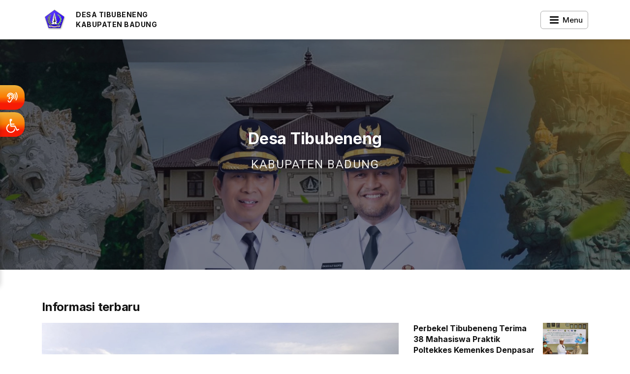

--- FILE ---
content_type: text/html; charset=UTF-8
request_url: https://desatibubeneng.badungkab.go.id/
body_size: 28027
content:
<!doctype html>
<html lang="id">
<head>
  <meta charset="utf-8">
  <meta name="viewport" content="width=device-width, initial-scale=1">
  <base href="/">
  <title> | Desatibubeneng Badung</title>
<meta name="description" content="">

<meta property="og:url" content="https://desatibubeneng.badungkab.go.id/" />
<meta property="og:type" content="website" />
<meta property="og:title" content="" />
<meta property="og:description" content="" />
<meta property="og:image" itemprop="image" content="https://desatibubeneng.badungkab.go.id/badung.png" />

    
  <!-- Global site tag (gtag.js) - Google Analytics -->
  <script async src="https://www.googletagmanager.com/gtag/js?id=G-PDE339F4Y9"></script>
  <script>
    window.dataLayer = window.dataLayer || [];
    function gtag(){dataLayer.push(arguments);}
    gtag('js', new Date());

    gtag('config', 'G-PDE339F4Y9', 'auto');
  </script>
  <link rel="icon" type="image/x-icon" href="/favicon.ico">
  <link rel="stylesheet" href="/theme/neonlight/styles.css?2021102101">
  <link href="https://fonts.googleapis.com/icon?family=Material+Icons" rel="stylesheet">
</head>
<body class="">
  <app-root page="main"></app-root>
  <div class="accessibility-menu-container">
    <link rel="stylesheet" href="/vendor/font-awesome-4.7.0/css/font-awesome.min.css" crossorigin="anonymous">
<style>
  .accessibility-menu-container {
    position: absolute;
    top: 24%;
    z-index: 1;
  }
  
  .acce-container {
    top: 27%;
    left: 0px;
    z-index: 98;
    padding: 10px;
    color: white;
    text-align: center;
    width: 50px
  }

  .speechx-status, i.fa.speechx {
    color: white !important;
  }

  div.speechx img {
    width: 55px;
  }

  div.speechx-status {
    display: none;
  }

  .bg-custom {
    background: rgb(237,178,60);
    background: linear-gradient(180deg, rgba(237,178,60,1) 0%, rgba(251,125,3,1) 48%, rgba(247,27,5,1) 75%);
    border-radius: 0px 20px 20px 0px;
  }

  @media  only screen and (max-width: 900px) {
    .acce-container {
      top: 20%;
    }
  }
</style>

<div class="acce-container speechx bg-custom">
  <a href="javascript:void(0);" id="bicara" class="off speechx" onclick="sound(this)" title="Dengarkan Bacaan (SHIFT + F2)">
    <div id="dynSvg">
      <svg fill="#ffffff" version="1.1" id="Listening" xmlns="http://www.w3.org/2000/svg" xmlns:xlink="http://www.w3.org/1999/xlink" viewBox="0 0 128 128" xml:space="preserve"><g id="SVGRepo_bgCarrier" stroke-width="0"></g><g id="SVGRepo_tracerCarrier" stroke-linecap="round" stroke-linejoin="round"></g><g id="SVGRepo_iconCarrier"> <path id="_x34__1_" d="M39.6,108.1c-8.8,0-16-7.2-16-16c0-2.2,1.8-4,4-4s4,1.8,4,4c0,4.4,3.6,8,8,8c2.8,0,5.4-1.5,6.9-3.9 c0.6-1,1.4-2.8,2.3-4.7c1.7-3.8,3.6-8.1,6-11.2c1.9-2.5,4.7-5,7.4-7.5c2.7-2.5,5.8-5.4,6.8-7.2c2-3.5,3-7.4,3-11.4 c0-12.7-10.3-23-23-23s-23,10.3-23,23c0,2.2-1.8,4-4,4s-4-1.8-4-4c0-17.1,13.9-31,31-31c17.1,0,31,13.9,31,31 c0,5.4-1.4,10.7-4.1,15.4c-1.6,2.9-4.9,5.9-8.4,9.1c-2.4,2.3-5,4.6-6.5,6.5c-1.8,2.3-3.6,6.3-5,9.5c-1,2.2-1.8,4.1-2.7,5.6 C50.5,105.1,45.2,108.1,39.6,108.1z"></path> <path id="_x33__2_" d="M34,79.6c-2.2,0-4-1.8-4-4s1.8-4,4-4c2,0,3.7-1.6,3.7-3.7c0-2-1.6-3.7-3.7-3.7c-2.2,0-4-1.8-4-4v-6 c0-10.5,8.5-19,19-19s19,8.5,19,19c0,3.3-0.8,6.5-2.4,9.3c-0.1,0.1-0.1,0.2-0.2,0.3c-0.8,1.2-2.7,3-5.9,6l-1.2,1.1 c-1.6,1.5-4.2,1.4-5.7-0.2c-1.5-1.6-1.4-4.2,0.2-5.7L54,64c2.6-2.4,4.2-3.9,4.7-4.6c0.8-1.6,1.3-3.4,1.3-5.2c0-6.1-4.9-11-11-11 s-11,4.9-11,11v2.7c4.5,1.6,7.7,5.9,7.7,11C45.7,74.3,40.5,79.6,34,79.6z"></path> <path id="_x32__15_" d="M85,78.7c-0.6,0-1.2-0.2-1.7-0.5c-1.7-1-2.2-3.1-1.3-4.8c3.3-5.8,5.1-12.3,5.1-19c0-6.8-1.8-13.4-5.2-19.2 c-1-1.7-0.4-3.8,1.2-4.8c1.7-1,3.8-0.4,4.8,1.2c4.1,6.9,6.2,14.8,6.2,22.8c0,7.9-2.1,15.6-6,22.5C87.4,78.1,86.2,78.7,85,78.7z"></path> <path id="_x31__17_" d="M95.9,90.1c-0.8,0-1.5-0.2-2.2-0.7c-1.8-1.2-2.3-3.7-1.1-5.6c5.9-8.7,9-18.8,9-29.4 c0-10.6-3.2-20.9-9.2-29.6c-1.2-1.8-0.8-4.3,1-5.6c1.8-1.2,4.3-0.8,5.6,1c6.9,10.1,10.6,21.9,10.6,34.1c0,12.1-3.6,23.8-10.3,33.8 C98.4,89.5,97.1,90.1,95.9,90.1z"></path> </g></svg>
    </div>
  </a>
</div>


<script src="https://desatibubeneng.badungkab.go.id/theme/harmonigov/vendor/jquery/jquery.min.js"></script>
<script src="https://desatibubeneng.badungkab.go.id/theme/harmonigov/assets/js/speech_recognition.js"></script>
<script>
  function elemToStr(elem)
  {
    var text = elem;
    if ($(elem).length > 0) {
      var text = $(elem).text();
    }
    if (text.length > 0) {
      return text.replace(/<\/?[^>]+(>|$)/g, "");
    }
    return "";
  }

  function chunkStrKeepWord(input, len)
  {
    var curr = len;
    var prev = 0;
    output = [];
    while (input[curr]) {
        if (input[curr++] == ' ') {
            output.push(input.substring(prev,curr));
            prev = curr;
            curr += len;
        }
    }
    output.push(input.substr(prev));
    return output;
  }

  function setCapsule(str)
  {
    $('#dynSvg').html('<svg fill="#ffffff" viewBox="0 0 32 32" version="1.1" xmlns="http://www.w3.org/2000/svg"><g id="SVGRepo_bgCarrier" stroke-width="0"></g><g id="SVGRepo_tracerCarrier" stroke-linecap="round" stroke-linejoin="round"></g><g id="SVGRepo_iconCarrier"> <title>ear-slash</title> <path d="M20.592 23.441c-0.128-0.048-0.275-0.076-0.43-0.076-0.536 0-0.994 0.337-1.171 0.812l-0.003 0.009-0.102 0.299c-0.098 0.328-0.168 0.711-0.196 1.105l-0.001 0.018c-0.013 0.22-0.046 0.426-0.097 0.624l0.005-0.022c-0.083 0.282-0.177 0.522-0.288 0.752l0.013-0.029c-0.221 0.428-0.506 0.791-0.846 1.092l-0.004 0.003c-0.732 0.622-1.656 1.040-2.671 1.156l-0.023 0.002c-0.235 0.033-0.506 0.052-0.781 0.052-0.818 0-1.597-0.167-2.304-0.469l0.038 0.015c-0.893-0.371-1.607-1.022-2.049-1.842l-0.011-0.022c-0.266-0.544-0.422-1.183-0.422-1.859 0-0.021 0-0.043 0-0.064l-0 0.003c0-0.69-0.56-1.25-1.25-1.25s-1.25 0.56-1.25 1.25v0c-0 0.018-0 0.038-0 0.059 0 1.085 0.254 2.111 0.706 3.021l-0.018-0.040c0.72 1.368 1.868 2.429 3.262 3.023l0.043 0.016c0.947 0.415 2.051 0.656 3.211 0.656 0.011 0 0.022-0 0.034-0h-0.002c0.392-0 0.778-0.026 1.156-0.075l-0.045 0.005c1.561-0.182 2.947-0.821 4.049-1.779l-0.009 0.008c0.574-0.512 1.049-1.12 1.402-1.801l0.016-0.035c0.155-0.309 0.301-0.675 0.417-1.055l0.013-0.050c0.096-0.323 0.165-0.699 0.192-1.087l0.001-0.017c0.014-0.227 0.048-0.44 0.101-0.644l-0.005 0.023 0.063-0.184c0.048-0.128 0.076-0.275 0.076-0.429 0-0.536-0.337-0.993-0.812-1.171l-0.009-0.003zM12 24.695c1.816-0.058 3.266-1.543 3.266-3.368 0-0.115-0.006-0.229-0.017-0.341l0.001 0.014c0.003-0.487 0.151-0.938 0.404-1.313l-0.005 0.008c0.132-0.195 0.211-0.436 0.211-0.695 0-0.69-0.559-1.249-1.249-1.249-0.431 0-0.811 0.218-1.035 0.55l-0.003 0.004c-0.512 0.758-0.818 1.69-0.822 2.694v0.001c0 0.727-0.294 1.195-0.75 1.195s-0.75-0.469-0.75-1.195c0-0.69-0.56-1.25-1.25-1.25s-1.25 0.56-1.25 1.25v0c-0.010 0.098-0.016 0.212-0.016 0.327 0 1.825 1.45 3.31 3.261 3.368l0.005 0zM30.885 29.115l-7.577-7.577c0.136-0.148 0.261-0.307 0.401-0.449 0.262-0.26 0.521-0.523 0.762-0.814 1.214-1.476 2.104-3.266 2.534-5.228l0.015-0.083c0.151-0.76 0.238-1.634 0.238-2.528 0-0.154-0.003-0.307-0.008-0.459l0.001 0.022c0-7.27-4.723-10.544-8.766-11.14-0.463-0.075-0.996-0.119-1.539-0.119-3.884 0-7.253 2.201-8.929 5.424l-0.026 0.056-5.106-5.105c-0.226-0.225-0.537-0.363-0.881-0.363-0.69 0-1.25 0.56-1.25 1.25 0 0.344 0.139 0.655 0.363 0.881l27.999 28.001c0.226 0.226 0.539 0.366 0.884 0.366 0.691 0 1.251-0.56 1.251-1.251 0-0.345-0.14-0.658-0.366-0.884l0 0zM18.121 3.334c3.057 0.45 6.629 2.99 6.629 8.666 0.005 0.124 0.008 0.27 0.008 0.416 0 0.717-0.067 1.418-0.194 2.098l0.011-0.070c-0.241 1.112-0.633 2.096-1.162 2.991l0.025-0.046c-0.286 0.493-0.583 0.917-0.911 1.315l0.013-0.016c-0.188 0.227-0.393 0.432-0.598 0.635-0.134 0.134-0.276 0.282-0.418 0.432l-2.339-2.339c0.604-0.871 0.965-1.951 0.965-3.116 0-1.199-0.383-2.309-1.034-3.214l0.011 0.016c-0.998-1.28-2.54-2.096-4.273-2.096-0.065 0-0.13 0.001-0.194 0.003l0.009-0c-0.426 0.026-0.824 0.099-1.203 0.215l0.037-0.010c0.643-1.309 1.967-2.194 3.497-2.194 0.062 0 0.123 0.001 0.184 0.004l-0.009-0c2.248 0.209 3.994 2.086 3.994 4.371 0 0.213-0.015 0.423-0.045 0.627l0.003-0.023c0 0.69 0.56 1.25 1.25 1.25s1.25-0.56 1.25-1.25v0c0.020-0.197 0.032-0.426 0.032-0.657 0-3.613-2.806-6.571-6.357-6.813l-0.021-0.001c-0.061-0.002-0.133-0.003-0.206-0.003-2.902 0-5.36 1.904-6.192 4.531l-0.013 0.046-0.97-0.97c1.112-2.88 3.859-4.886 7.074-4.886 0.405 0 0.802 0.032 1.19 0.093l-0.043-0.006zM13.62 11.851c0.337-0.192 0.735-0.316 1.16-0.343l0.008-0c0.030-0.001 0.064-0.002 0.099-0.002 0.91 0 1.72 0.429 2.239 1.095l0.005 0.006c0.328 0.474 0.524 1.060 0.524 1.693 0 0.47-0.108 0.915-0.301 1.311l0.008-0.018z"></path> </g></svg>');
  }
  function splashCapsule(str)
  {
    setCapsule(str);
    setTimeout(function () {
      resetCapsule();
    }, 1000);
  }
  function resetCapsule()
  {
    $('#dynSvg').html('<svg fill="#ffffff" version="1.1" id="Listening" xmlns="http://www.w3.org/2000/svg" xmlns:xlink="http://www.w3.org/1999/xlink" viewBox="0 0 128 128" xml:space="preserve"><g id="SVGRepo_bgCarrier" stroke-width="0"></g><g id="SVGRepo_tracerCarrier" stroke-linecap="round" stroke-linejoin="round"></g><g id="SVGRepo_iconCarrier"> <path id="_x34__1_" d="M39.6,108.1c-8.8,0-16-7.2-16-16c0-2.2,1.8-4,4-4s4,1.8,4,4c0,4.4,3.6,8,8,8c2.8,0,5.4-1.5,6.9-3.9 c0.6-1,1.4-2.8,2.3-4.7c1.7-3.8,3.6-8.1,6-11.2c1.9-2.5,4.7-5,7.4-7.5c2.7-2.5,5.8-5.4,6.8-7.2c2-3.5,3-7.4,3-11.4 c0-12.7-10.3-23-23-23s-23,10.3-23,23c0,2.2-1.8,4-4,4s-4-1.8-4-4c0-17.1,13.9-31,31-31c17.1,0,31,13.9,31,31 c0,5.4-1.4,10.7-4.1,15.4c-1.6,2.9-4.9,5.9-8.4,9.1c-2.4,2.3-5,4.6-6.5,6.5c-1.8,2.3-3.6,6.3-5,9.5c-1,2.2-1.8,4.1-2.7,5.6 C50.5,105.1,45.2,108.1,39.6,108.1z"></path> <path id="_x33__2_" d="M34,79.6c-2.2,0-4-1.8-4-4s1.8-4,4-4c2,0,3.7-1.6,3.7-3.7c0-2-1.6-3.7-3.7-3.7c-2.2,0-4-1.8-4-4v-6 c0-10.5,8.5-19,19-19s19,8.5,19,19c0,3.3-0.8,6.5-2.4,9.3c-0.1,0.1-0.1,0.2-0.2,0.3c-0.8,1.2-2.7,3-5.9,6l-1.2,1.1 c-1.6,1.5-4.2,1.4-5.7-0.2c-1.5-1.6-1.4-4.2,0.2-5.7L54,64c2.6-2.4,4.2-3.9,4.7-4.6c0.8-1.6,1.3-3.4,1.3-5.2c0-6.1-4.9-11-11-11 s-11,4.9-11,11v2.7c4.5,1.6,7.7,5.9,7.7,11C45.7,74.3,40.5,79.6,34,79.6z"></path> <path id="_x32__15_" d="M85,78.7c-0.6,0-1.2-0.2-1.7-0.5c-1.7-1-2.2-3.1-1.3-4.8c3.3-5.8,5.1-12.3,5.1-19c0-6.8-1.8-13.4-5.2-19.2 c-1-1.7-0.4-3.8,1.2-4.8c1.7-1,3.8-0.4,4.8,1.2c4.1,6.9,6.2,14.8,6.2,22.8c0,7.9-2.1,15.6-6,22.5C87.4,78.1,86.2,78.7,85,78.7z"></path> <path id="_x31__17_" d="M95.9,90.1c-0.8,0-1.5-0.2-2.2-0.7c-1.8-1.2-2.3-3.7-1.1-5.6c5.9-8.7,9-18.8,9-29.4 c0-10.6-3.2-20.9-9.2-29.6c-1.2-1.8-0.8-4.3,1-5.6c1.8-1.2,4.3-0.8,5.6,1c6.9,10.1,10.6,21.9,10.6,34.1c0,12.1-3.6,23.8-10.3,33.8 C98.4,89.5,97.1,90.1,95.9,90.1z"></path> </g></svg>');
  }

  function sound(element)
  {
    $("div.speechx-status").show();
    $("i", element).toggleClass("fa-volume-off fa-volume-up");
    $(element).toggleClass("off on");
    if ($(element).hasClass("on")) {
      bicara(chunkStrKeepWord(searchContent(), 100), 0);
      setCapsule("<small>Berbicara...</small>&nbsp;")
    }
    if ($(element).hasClass("off")) {
      bacot();
      splashCapsule("<small>Berhenti...</small>&nbsp;");
    }
  }

  function searchContent()
  {
    let title = elemToStr($(".speech-title"));
    if (title=="") {
      return "Tidak ditemukan bacaan pada halaman ini.";
    }
    let content = elemToStr($(".speech-content"));
    let time = elemToStr($(".speech-time"));
    let full_content = "Judul: " + title + ". Dibuat pada " + time + ". " + content + ". Selesai.";
    return full_content.replace(/\s+/g, ' ').trim();
  }

  document.addEventListener("DOMContentLoaded", () => {
    localStorage.setItem('set_voice', 'on');
    console.log(chunkStrKeepWord(searchContent(), 100));
    resetCapsule();
  });

  // Add event listener on keydown
  document.addEventListener('keydown', (event) => {
    var name = event.key;
    var code = event.code;
    if (name === 'Shift') {
      return;
    }
    if (event.shiftKey) {
      if (code == "F2") {
        sound($("a#bicara"));
      }
    }
  }, false);
</script>
          <script src="https://code.responsivevoice.org/responsivevoice.js?key=DIW5GLX2"></script>
<style>
    .accessibility-menu-container {
      position: fixed;
      top: 24%;
      z-index: 1;
    }

    .btn-container {
      margin-bottom: 10px;
      text-align: center;
    }
  
    .greyscaleall {
      webkit-filter: grayscale(100%);
      -moz-filter: grayscale(100%);
      -ms-filter: grayscale(100%);
      -o-filter: grayscale(100%);
      filter: grayscale(100%);
  
    }
  
    .mycheckbox {
      font-size: 12px;
      color: black;
      font-weight: 500;
    }
  
    .btn-color-mode-switch {
      display: inline-block;
      margin: 0px;
      position: relative;
    }
  
    .btn-color-mode-switch>label.btn-color-mode-switch-inner {
      margin: 0px;
      width: 170px;
      height: 26px;
      background: #E0E0E0;
      border-radius: 26px;
      overflow: hidden;
      position: relative;
      transition: all 0.3s ease;
  
      display: block;
    }
  
    .btn-color-mode-switch>label.btn-color-mode-switch-inner:before {
      content: attr(data-on);
      cursor: pointer;
      position: absolute;
      font-size: 12px;
      font-weight: bold;
      top: 5px;
      right: 25px;
      margin-bottom: 5px;
    }
  
    .btn-color-mode-switch>label.btn-color-mode-switch-inner:after {
      content: attr(data-off);
      cursor: pointer;
      width: 85px;
      height: 22px;
      font-size: 12px;
      background: #fff;
      border-radius: 26px;
      position: absolute;
      left: 2px;
      top: 2px;
      font-weight: bold;
      text-align: center;
      transition: all 0.3s ease;
      box-shadow: 0px 0px 6px -2px #111;
      padding: 2px 0px;
      margin-bottom: 10px;
    }
  
  
  
    .btn-color-mode-switch input[type="checkbox"] {
      cursor: pointer;
      width: 70px;
      height: 25px;
      opacity: 0;
      position: absolute;
      top: 0;
      z-index: 1;
      padding: 2px 0px;
      margin: 0px;
    }
  
    .btn-color-mode-switch input[type="checkbox"]:checked+label.btn-color-mode-switch-inner {
      background: #E0E0E0;
      color: black;
      font-weight: bold;
      font-size: 12px;
  
  
    }
  
    .btn-color-mode-switch input[type="checkbox"]:checked+label.btn-color-mode-switch-inner:after {
      content: attr(data-on);
      left: 83px;
      background: white;
      font-weight: bold;
      font-size: 12px;
    }
  
    .btn-color-mode-switch input[type="checkbox"]:checked+label.btn-color-mode-switch-inner:before {
      content: attr(data-off);
      right: auto;
      left: 15px;
      color: black;
      font-weight: bold;
      font-size: 12px;
    }
  
    .btn-color-mode-switch input[type="checkbox"]:checked~.alert {
      display: block;
    }
  
    .toolbar-disabilitas {
      position: relative;
      left: 0;
      z-index: 98;
      height: 1px;
      width: -180px;
      text-align: center;
      background: transparent !important;
      background-color: transparent !important;
    }
  
    .open-toolbar {
      margin-top: 5px;
      padding-top: 8px;
      padding-right: 5px!important;
      padding-left: 5px!important;
      padding-bottom: 3px;
      height: 50px;
      border: none;
      width: 50px;
      min-width: 50px!important;
    }
  
    .toolbar-disabilitas .open-toolbar {
      background: rgb(237,178,60);
      background: linear-gradient(180deg, rgba(237,178,60,1) 0%, rgba(251,125,3,1) 48%, rgba(247,27,5,1) 75%);
      border-radius: 0px 20px 20px 0px !important;
    }
  
  
    .toolbar-disabilitas .groupcontenttoolbar {
      transform: translateX(-180px);
      transition: transform 0.6s;
    }
  
  
    .toolbar-disabilitas.show-toolbar .groupcontenttoolbar {
      transform: translateX(0px);
  
    }
  
    .contenttoolbar_disabilitas {
      position: relative;
      margin-top: 5px;
      padding-top: 8px;
      display: flex;
      flex-direction: column;
      height: max-content;
      border: 1px solid black;
      box-shadow: 0 10px 10px rgb(0 0 0 / 0.2);
      background-color: white;
      width: 180px;
      word-break: break-all;
      overflow: hidden;
    }
  
  
    .groupcontenttoolbar {
      display: flex;
      flex-direction: row;
  
      height: 1px;
  
      background-color: transparent !important;
  
    }
  
    .titletools {
      font-size: 13px !important;
      font-weight: bold;
      margin-bottom: 10px;
      padding-left: 5px;
      padding-right: 5px;
      color: black;
    }
  
  
    .bodytools {
      left: 0;
      height: max-content;
      width: 100%;
      margin-bottom: 10px;
    }
  
    .subtitletools {
      font-size: 12px !important;
      margin-bottom: 5px;
      cursor: pointer;
      left: 0;
      font-family: Arial, Helvetica, sans-serif;
      padding-left: 10px;
      text-align: left;
      color: black
    }
  

    .subtitletoolsactive {
      background-color: black;
      font-size: 12px !important;
      margin-bottom: 5px;
      cursor: pointer;
      left: 0;
      padding-top: 5px;
      padding-left: 10px;
      padding-bottom: 5px;
      text-align: left;
      color: white;
      font-weight: bold;
    }
  
    .subtitletools:hover,
    .subtitletools:focus,
    .subtitletools:active {
      background-color: black;
      color: white;
      font-weight: bold;
      font-size: 12;
      max-width: 100%;
      padding-top: 5px;
      padding-left: 10px;
      padding-bottom: 5px;
  
    }
  
    .flexrowdata {
      display: flex;
      flex-direction: row;
      height: 100%;
      width: 100%;
    }
  
    .flexrowtext {
      display: flex;
      flex-direction: column;
  
      height: 100%;
      justify-content: center;
      align-items: center;
      width: 100%;
    }
  
    .datatextinfo {
      display: flex;
      flex-direction: row;
      width: 100%;
      justify-content: center;
  
    }
  
    .texttulisan {
      color: black;
      font-size: 18px;
      font-weight: bold;
    }
  
    @media  only screen and (max-width: 900px) {
      .toolbar-disabilitas {
        top: 11%;
      }
    }
  </style>
  
  <span id="loadmodaldisabilitas"></span>
  <script type="text/javascript">
    $(window).on('load', function() {
      localStorage.removeItem("set_voice");
      localStorage.setItem("permismobile", "on");
    });

    function speachmobile(value) {
      var voicecek = localStorage.getItem("set_voice");
      if (voicecek != null && voicecek == "on") {
        // if (localStorage.getItem("set_voice") == 'on') {
          bicara(value);
        //   if (responsiveVoice.voiceSupport()) {
        //     responsiveVoice.speak(value, "Indonesian Female");
        //   // }
        // }
      }
    }
  
    function speach(value) {
      var voicecek = localStorage.getItem("set_voice");
      if (voicecek != null && voicecek == "on") {
        var speechSynthesis = window.speechSynthesis;
        speechSynthesis.cancel();
        if ("speechSynthesis" in window) {
          const to_speak = new SpeechSynthesisUtterance(value || "");
          to_speak.lang = "id-ID";
          speechSynthesis.getVoices();
          speechSynthesis.speak(to_speak);
        } else {
          alert("not supported");
        }
      }
    }
  
    // if (!window.James) {
    //   James = {};
    // }
    // James.Selector = {};
    // James.Selector.mouseup = function() {
    //   var userSelection;
    //   if (window.getSelection) {
    //     userSelection = window.getSelection();
    //   } else if (document.selection) {
    //     userSelection = document.selection.createRange();
    //   }
    //   var selectedText = userSelection;
    //   if (userSelection.text) selectedText = userSelection.text;
      
    //   if (selectedText != "") {
    //     var textvalue = window.getSelection().toString();
    //     speach(textvalue);
    //     speachmobile(textvalue);
    //   }
    // };
    // $(document).ready(function() {
    //   $(document).bind("mouseup", James.Selector.mouseup);
    // });
    // $(document).ready(function() {
    //   document.addEventListener("selectionchange", function(event) {
    //     var voicecek = localStorage.getItem("permismobile");
    //     if (voicecek != null && voicecek == "on") {
    //       const selection = window.getSelection();
    //       if (selection.rangeCount === 0) {
    //         return;
    //       }
    //       const range = selection.getRangeAt(0);
    //       const rect = range.getBoundingClientRect();
    //       const text = selection.toString();
    //       if (!isBlank(text) || text != undefined || text != "") {
    //         speachmobile(text);
  
    //       }
    //     }
  
    //   });
    // });
  
    function isBlank(str) {
      return !str || /^\s*$/.test(str);
    }
    var dataspeachweb = `
                <div class="subtitletools" id="webspeach">
                    <div class="flexrowdata">
                        <span>
                            <svg version="1.1" class='fontawesomesvg' width="1em"  xmlns="http://www.w3.org/2000/svg" viewBox="0 0 448 448">
                                <path fill="currentColor" d="M64 0C28.7 0 0 28.7 0 64V448c0 35.3 28.7 64 64 64H320c35.3 0 64-28.7 64-64V160H256c-17.7 0-32-14.3-32-32V0H64zM256 0V128H384L256 0zm2 226.3c37.1 22.4 62 63.1 62 109.7s-24.9 87.3-62 109.7c-7.6 4.6-17.4 2.1-22-5.4s-2.1-17.4 5.4-22C269.4 401.5 288 370.9 288 336s-18.6-65.5-46.5-82.3c-7.6-4.6-10-14.4-5.4-22s14.4-10 22-5.4zm-91.9 30.9c6 2.5 9.9 8.3 9.9 14.8V400c0 6.5-3.9 12.3-9.9 14.8s-12.9 1.1-17.4-3.5L113.4 376H80c-8.8 0-16-7.2-16-16V312c0-8.8 7.2-16 16-16h33.4l35.3-35.3c4.6-4.6 11.5-5.9 17.4-3.5zm51 34.9c6.6-5.9 16.7-5.3 22.6 1.3C249.8 304.6 256 319.6 256 336s-6.2 31.4-16.3 42.7c-5.9 6.6-16 7.1-22.6 1.3s-7.1-16-1.3-22.6c5.1-5.7 8.1-13.1 8.1-21.3s-3.1-15.7-8.1-21.3c-5.9-6.6-5.3-16.7 1.3-22.6z"/>
                            </svg>
                        </span>
                        &nbsp;&nbsp;<div id="twebspeach" class="aksestexttools">Moda Suara 
                          <span class="voice-button" id="set_voice" style="display:none">
                            <span id="voice_icon"><i class="fa fa-volume-off" aria-hidden="true"></i></span>
                          </span>
                          </div>
                    </div>
                </div>`;
  
    var datamobileweb = `
                <div class="subtitletools" id="mobileapp">
                    <div class="flexrowdata">
                    
                    <span><svg version="1.1" class='fontawesomesvg' width="1em"  xmlns="http://www.w3.org/2000/svg" viewBox="0 0 448 448">
                    <path fill="currentColor" d="M64 0C28.7 0 0 28.7 0 64V448c0 35.3 28.7 64 64 64H320c35.3 0 64-28.7 64-64V160H256c-17.7 0-32-14.3-32-32V0H64zM256 0V128H384L256 0zm2 226.3c37.1 22.4 62 63.1 62 109.7s-24.9 87.3-62 109.7c-7.6 4.6-17.4 2.1-22-5.4s-2.1-17.4 5.4-22C269.4 401.5 288 370.9 288 336s-18.6-65.5-46.5-82.3c-7.6-4.6-10-14.4-5.4-22s14.4-10 22-5.4zm-91.9 30.9c6 2.5 9.9 8.3 9.9 14.8V400c0 6.5-3.9 12.3-9.9 14.8s-12.9 1.1-17.4-3.5L113.4 376H80c-8.8 0-16-7.2-16-16V312c0-8.8 7.2-16 16-16h33.4l35.3-35.3c4.6-4.6 11.5-5.9 17.4-3.5zm51 34.9c6.6-5.9 16.7-5.3 22.6 1.3C249.8 304.6 256 319.6 256 336s-6.2 31.4-16.3 42.7c-5.9 6.6-16 7.1-22.6 1.3s-7.1-16-1.3-22.6c5.1-5.7 8.1-13.1 8.1-21.3s-3.1-15.7-8.1-21.3c-5.9-6.6-5.3-16.7 1.3-22.6z"/>
                    </svg></span>
                    &nbsp;&nbsp;<div id="twebspeach" class="aksestexttools">Moda Suara
                          <span class="voice-button" id="set_voice" style="display:none">
                            <span id="voice_icon"><i class="fa fa-volume-off" aria-hidden="true"></i></span>
                          </span>
                      </div>
                    </div>
                </div>
    
          `;
    var logicspeachweb = getOS() == "Windows" || getOS() == "Mac OS" || getOS() == "Linux" ? dataspeachweb : datamobileweb;
    var toolbardisabilitas =
      `<div class="toolbar-disabilitas">
            <div class="groupcontenttoolbar" id="checklangmenu">
                <div class="contenttoolbar_disabilitas" id="groupcekmenu">
                    <div class="titletools" id="taccessbility">
                    Sarana
                        </div>
                
                        <div class="btn-container">
                <div class="mycheckbox switch btn-color-mode-switch" id="tmulticheckboxlang">
                    <input type="checkbox" id="checklang" value="1">
                    <label id="tmycheckbox" for="checklang" data-on="Inggris" data-off="Indonesia" class="btn-color-mode-switch-inner"></label>
                
            </div>
         </div>
            <div class="bodytools">
            ` +
      logicspeachweb +
      `
                <div class="subtitletools" id="increasetext">
                <div class="flexrowdata">
               <span><svg version="1.1" xmlns="http://www.w3.org/2000/svg" width="1em" viewBox="0 0 448 448"><path fill="currentColor" d="M256 200v16c0 4.25-3.75 8-8 8h-56v56c0 4.25-3.75 8-8 8h-16c-4.25 0-8-3.75-8-8v-56h-56c-4.25 0-8-3.75-8-8v-16c0-4.25 3.75-8 8-8h56v-56c0-4.25 3.75-8 8-8h16c4.25 0 8 3.75 8 8v56h56c4.25 0 8 3.75 8 8zM288 208c0-61.75-50.25-112-112-112s-112 50.25-112 112 50.25 112 112 112 112-50.25 112-112zM416 416c0 17.75-14.25 32-32 32-8.5 0-16.75-3.5-22.5-9.5l-85.75-85.5c-29.25 20.25-64.25 31-99.75 31-97.25 0-176-78.75-176-176s78.75-176 176-176 176 78.75 176 176c0 35.5-10.75 70.5-31 99.75l85.75 85.75c5.75 5.75 9.25 14 9.25 22.5z" "=""></path></svg></span>
               &nbsp;&nbsp;<div id="tincreasetext" class="aksestexttools">Perbesar Teks</div>
               </div>
                </div>
                <div class="subtitletools"  id="decreasetext">
                <div class="flexrowdata">
               <span><svg version="1.1" xmlns="http://www.w3.org/2000/svg" width="1em" viewBox="0 0 448 448"><path fill="currentColor" d="M256 200v16c0 4.25-3.75 8-8 8h-144c-4.25 0-8-3.75-8-8v-16c0-4.25 3.75-8 8-8h144c4.25 0 8 3.75 8 8zM288 208c0-61.75-50.25-112-112-112s-112 50.25-112 112 50.25 112 112 112 112-50.25 112-112zM416 416c0 17.75-14.25 32-32 32-8.5 0-16.75-3.5-22.5-9.5l-85.75-85.5c-29.25 20.25-64.25 31-99.75 31-97.25 0-176-78.75-176-176s78.75-176 176-176 176 78.75 176 176c0 35.5-10.75 70.5-31 99.75l85.75 85.75c5.75 5.75 9.25 14 9.25 22.5z"></path></svg></span>
                &nbsp;&nbsp;<div id="tdecreasetext"  class="aksestexttools">Perkecil Teks</div>
                </div>
                </div>
                <div class="subtitletools"  id="egrayscale">
                <div class="flexrowdata">
                <span><svg version="1.1" xmlns="http://www.w3.org/2000/svg" width="1em" viewBox="0 0 448 448"><path fill="currentColor" d="M15.75 384h-15.75v-352h15.75v352zM31.5 383.75h-8v-351.75h8v351.75zM55 383.75h-7.75v-351.75h7.75v351.75zM94.25 383.75h-7.75v-351.75h7.75v351.75zM133.5 383.75h-15.5v-351.75h15.5v351.75zM165 383.75h-7.75v-351.75h7.75v351.75zM180.75 383.75h-7.75v-351.75h7.75v351.75zM196.5 383.75h-7.75v-351.75h7.75v351.75zM235.75 383.75h-15.75v-351.75h15.75v351.75zM275 383.75h-15.75v-351.75h15.75v351.75zM306.5 383.75h-15.75v-351.75h15.75v351.75zM338 383.75h-15.75v-351.75h15.75v351.75zM361.5 383.75h-15.75v-351.75h15.75v351.75zM408.75 383.75h-23.5v-351.75h23.5v351.75zM424.5 383.75h-8v-351.75h8v351.75zM448 384h-15.75v-352h15.75v352z"></path></svg></span>
                &nbsp;&nbsp;<div id="tegrayscale"  class="aksestexttools">Skala Abu - Abu</div>
                </div>
                </div>
                <div class="subtitletools" id="hcontrash">
                <div class="flexrowdata">
                <span><svg version="1.1" xmlns="http://www.w3.org/2000/svg" width="1em" viewBox="0 0 448 448"><path fill="currentColor" d="M192 360v-272c-75 0-136 61-136 136s61 136 136 136zM384 224c0 106-86 192-192 192s-192-86-192-192 86-192 192-192 192 86 192 192z" "=""></path></svg></span>
                &nbsp;&nbsp;<div id="thcontrash"  class="aksestexttools">Kontras Tinggi</div>
                </div>
                </div>
                <div class="subtitletools" id="ncontrash">
                <div class="flexrowdata">
                <span><svg version="1.1" xmlns="http://www.w3.org/2000/svg" width="1em" viewBox="0 0 448 448"><path fill="currentColor" d="M416 240c-23.75-36.75-56.25-68.25-95.25-88.25 10 17 15.25 36.5 15.25 56.25 0 61.75-50.25 112-112 112s-112-50.25-112-112c0-19.75 5.25-39.25 15.25-56.25-39 20-71.5 51.5-95.25 88.25 42.75 66 111.75 112 192 112s149.25-46 192-112zM236 144c0-6.5-5.5-12-12-12-41.75 0-76 34.25-76 76 0 6.5 5.5 12 12 12s12-5.5 12-12c0-28.5 23.5-52 52-52 6.5 0 12-5.5 12-12zM448 240c0 6.25-2 12-5 17.25-46 75.75-130.25 126.75-219 126.75s-173-51.25-219-126.75c-3-5.25-5-11-5-17.25s2-12 5-17.25c46-75.5 130.25-126.75 219-126.75s173 51.25 219 126.75c3 5.25 5 11 5 17.25z"></path></svg></span>
                &nbsp;&nbsp;<div id="tncontrash"  class="aksestexttools">Latar Gelap</div>
                </div>
                </div>
                <div class="subtitletools"] id="lgcontrash">
                <div class="flexrowdata">
                <span><svg version="1.1" xmlns="http://www.w3.org/2000/svg" width="1em" viewBox="0 0 448 448"><path fill="currentColor" d="M184 144c0 4.25-3.75 8-8 8s-8-3.75-8-8c0-17.25-26.75-24-40-24-4.25 0-8-3.75-8-8s3.75-8 8-8c23.25 0 56 12.25 56 40zM224 144c0-50-50.75-80-96-80s-96 30-96 80c0 16 6.5 32.75 17 45 4.75 5.5 10.25 10.75 15.25 16.5 17.75 21.25 32.75 46.25 35.25 74.5h57c2.5-28.25 17.5-53.25 35.25-74.5 5-5.75 10.5-11 15.25-16.5 10.5-12.25 17-29 17-45zM256 144c0 25.75-8.5 48-25.75 67s-40 45.75-42 72.5c7.25 4.25 11.75 12.25 11.75 20.5 0 6-2.25 11.75-6.25 16 4 4.25 6.25 10 6.25 16 0 8.25-4.25 15.75-11.25 20.25 2 3.5 3.25 7.75 3.25 11.75 0 16.25-12.75 24-27.25 24-6.5 14.5-21 24-36.75 24s-30.25-9.5-36.75-24c-14.5 0-27.25-7.75-27.25-24 0-4 1.25-8.25 3.25-11.75-7-4.5-11.25-12-11.25-20.25 0-6 2.25-11.75 6.25-16-4-4.25-6.25-10-6.25-16 0-8.25 4.5-16.25 11.75-20.5-2-26.75-24.75-53.5-42-72.5s-25.75-41.25-25.75-67c0-68 64.75-112 128-112s128 44 128 112z"></path></svg></span>
                &nbsp;&nbsp;<div id="tlgcontrash"  class="aksestexttools">Latar Terang</div>
                </div>
                </div>
                <div class="subtitletools" id="readablefont">
                <div class="flexrowdata">
                 <span><svg version="1.1" xmlns="http://www.w3.org/2000/svg" width="1em" viewBox="0 0 448 448"><path fill="currentColor" d="M181.25 139.75l-42.5 112.5c24.75 0.25 49.5 1 74.25 1 4.75 0 9.5-0.25 14.25-0.5-13-38-28.25-76.75-46-113zM0 416l0.5-19.75c23.5-7.25 49-2.25 59.5-29.25l59.25-154 70-181h32c1 1.75 2 3.5 2.75 5.25l51.25 120c18.75 44.25 36 89 55 133 11.25 26 20 52.75 32.5 78.25 1.75 4 5.25 11.5 8.75 14.25 8.25 6.5 31.25 8 43 12.5 0.75 4.75 1.5 9.5 1.5 14.25 0 2.25-0.25 4.25-0.25 6.5-31.75 0-63.5-4-95.25-4-32.75 0-65.5 2.75-98.25 3.75 0-6.5 0.25-13 1-19.5l32.75-7c6.75-1.5 20-3.25 20-12.5 0-9-32.25-83.25-36.25-93.5l-112.5-0.5c-6.5 14.5-31.75 80-31.75 89.5 0 19.25 36.75 20 51 22 0.25 4.75 0.25 9.5 0.25 14.5 0 2.25-0.25 4.5-0.5 6.75-29 0-58.25-5-87.25-5-3.5 0-8.5 1.5-12 2-15.75 2.75-31.25 3.5-47 3.5z"></path></svg></span>
                 &nbsp;&nbsp;<div id="treadablefont"  class="aksestexttools">Tulisan Dapat Dibaca</div>
                 </div>
                </div>
                <div class="subtitletools" id="linkunderline">
                <div class="flexrowdata">
                 <span><svg version="1.1" xmlns="http://www.w3.org/2000/svg" width="1em" viewBox="0 0 448 448"><path fill="currentColor" d="M364 304c0-6.5-2.5-12.5-7-17l-52-52c-4.5-4.5-10.75-7-17-7-7.25 0-13 2.75-18 8 8.25 8.25 18 15.25 18 28 0 13.25-10.75 24-24 24-12.75 0-19.75-9.75-28-18-5.25 5-8.25 10.75-8.25 18.25 0 6.25 2.5 12.5 7 17l51.5 51.75c4.5 4.5 10.75 6.75 17 6.75s12.5-2.25 17-6.5l36.75-36.5c4.5-4.5 7-10.5 7-16.75zM188.25 127.75c0-6.25-2.5-12.5-7-17l-51.5-51.75c-4.5-4.5-10.75-7-17-7s-12.5 2.5-17 6.75l-36.75 36.5c-4.5 4.5-7 10.5-7 16.75 0 6.5 2.5 12.5 7 17l52 52c4.5 4.5 10.75 6.75 17 6.75 7.25 0 13-2.5 18-7.75-8.25-8.25-18-15.25-18-28 0-13.25 10.75-24 24-24 12.75 0 19.75 9.75 28 18 5.25-5 8.25-10.75 8.25-18.25zM412 304c0 19-7.75 37.5-21.25 50.75l-36.75 36.5c-13.5 13.5-31.75 20.75-50.75 20.75-19.25 0-37.5-7.5-51-21.25l-51.5-51.75c-13.5-13.5-20.75-31.75-20.75-50.75 0-19.75 8-38.5 22-52.25l-22-22c-13.75 14-32.25 22-52 22-19 0-37.5-7.5-51-21l-52-52c-13.75-13.75-21-31.75-21-51 0-19 7.75-37.5 21.25-50.75l36.75-36.5c13.5-13.5 31.75-20.75 50.75-20.75 19.25 0 37.5 7.5 51 21.25l51.5 51.75c13.5 13.5 20.75 31.75 20.75 50.75 0 19.75-8 38.5-22 52.25l22 22c13.75-14 32.25-22 52-22 19 0 37.5 7.5 51 21l52 52c13.75 13.75 21 31.75 21 51z"></path></svg></span>
                 &nbsp;&nbsp;<div id="tlinkunderline"  class="aksestexttools">Garis Bawahi Tautan</div>
                 </div>
                </div>
    
                <div class="subtitletools" id="ratatulisan">
                <div class="flexrowdata">
                <span><svg version="1.1" xmlns="http://www.w3.org/2000/svg" width="1em" viewBox="0 0 448 448"><path fill="currentColor" d="M384 1056v64q0 13-9.5 22.5T352 1152h-64q-13 0-22.5-9.5T256 1120v-64q0-13 9.5-22.5t22.5-9.5h64q13 0 22.5 9.5t9.5 22.5zm0-256v64q0 13-9.5 22.5T352 896h-64q-13 0-22.5-9.5T256 864v-64q0-13 9.5-22.5T288 768h64q13 0 22.5 9.5T384 800zm0-256v64q0 13-9.5 22.5T352 640h-64q-13 0-22.5-9.5T256 608v-64q0-13 9.5-22.5T288 512h64q13 0 22.5 9.5T384 544zm1152 512v64q0 13-9.5 22.5t-22.5 9.5H544q-13 0-22.5-9.5T512 1120v-64q0-13 9.5-22.5t22.5-9.5h960q13 0 22.5 9.5t9.5 22.5zm0-256v64q0 13-9.5 22.5T1504 896H544q-13 0-22.5-9.5T512 864v-64q0-13 9.5-22.5T544 768h960q13 0 22.5 9.5t9.5 22.5zm0-256v64q0 13-9.5 22.5T1504 640H544q-13 0-22.5-9.5T512 608v-64q0-13 9.5-22.5T544 512h960q13 0 22.5 9.5t9.5 22.5zm128 704V416q0-13-9.5-22.5T1632 384H160q-13 0-22.5 9.5T128 416v832q0 13 9.5 22.5t22.5 9.5h1472q13 0 22.5-9.5t9.5-22.5zm128-1088v1088q0 66-47 113t-113 47H160q-66 0-113-47T0 1248V160Q0 94 47 47T160 0h1472q66 0 113 47t47 113z"/></svg></span>
                &nbsp;&nbsp;<div id="tratatulisan"  class="aksestexttools">Rata Tulisan</div>
                </div>
                </div>
    
                <div class="subtitletools" id="resetdisabilitas">
                <div class="flexrowdata">
                <span><svg version="1.1" xmlns="http://www.w3.org/2000/svg" width="1em" viewBox="0 0 448 448"><path fill="currentColor" d="M384 224c0 105.75-86.25 192-192 192-57.25 0-111.25-25.25-147.75-69.25-2.5-3.25-2.25-8 0.5-10.75l34.25-34.5c1.75-1.5 4-2.25 6.25-2.25 2.25 0.25 4.5 1.25 5.75 3 24.5 31.75 61.25 49.75 101 49.75 70.5 0 128-57.5 128-128s-57.5-128-128-128c-32.75 0-63.75 12.5-87 34.25l34.25 34.5c4.75 4.5 6 11.5 3.5 17.25-2.5 6-8.25 10-14.75 10h-112c-8.75 0-16-7.25-16-16v-112c0-6.5 4-12.25 10-14.75 5.75-2.5 12.75-1.25 17.25 3.5l32.5 32.25c35.25-33.25 83-53 132.25-53 105.75 0 192 86.25 192 192z"></path></svg></span>
                &nbsp;&nbsp;<div id="tidreset"  class="aksestexttools">Atur Ulang</div>
                </div>
                </div>
    
    
            </div>
        </div>
        <button type="button" class="open-toolbar" onmouseout="callfunction('Fitur Disabilitas')" title="Fitur Disabilitas">
            <svg xmlns="http://www.w3.org/2000/svg" width="29" height="29" enable-background="new 0 0 100 100" viewBox="0 0 100 100" fill="currentColor" width="1em">
                <g>
                    <path fill="#FFFFFF" d="M60.4,78.9c-2.2,4.1-5.3,7.4-9.2,9.8c-4,2.4-8.3,3.6-13,3.6c-6.9,0-12.8-2.4-17.7-7.3c-4.9-4.9-7.3-10.8-7.3-17.7c0-5,1.4-9.5,4.1-13.7c2.7-4.2,6.4-7.2,10.9-9.2l-0.9-7.3c-6.3,2.3-11.4,6.2-15.3,11.8C7.9,54.4,6,60.6,6,67.3c0,5.8,1.4,11.2,4.3,16.1s6.8,8.8,11.7,11.7c4.9,2.9,10.3,4.3,16.1,4.3c7,0,13.3-2.1,18.9-6.2c5.7-4.1,9.6-9.5,11.7-16.2l-5.7-11.4C63.5,70.4,62.5,74.8,60.4,78.9z"></path>
                    <path fill="#FFFFFF" d="M93.8,71.3l-11.1,5.5L70,51.4c-0.6-1.3-1.7-2-3.2-2H41.3l-0.9-7.2h22.7v-7.2H39.6L37.5,19c2.5,0.3,4.8-0.5,6.7-2.3c1.9-1.8,2.9-4,2.9-6.6c0-2.5-0.9-4.6-2.6-6.3c-1.8-1.8-3.9-2.6-6.3-2.6c-2,0-3.8,0.6-5.4,1.8c-1.6,1.2-2.7,2.7-3.2,4.6c-0.3,1-0.4,1.8-0.3,2.3l5.4,43.5c0.1,0.9,0.5,1.6,1.2,2.3c0.7,0.6,1.5,0.9,2.4,0.9h26.4l13.4,26.7c0.6,1.3,1.7,2,3.2,2c0.6,0,1.1-0.1,1.6-0.4L97,77.7L93.8,71.3z"></path>
                </g>
            </svg>
        </button>
        </div>`;
    document.getElementById("loadmodaldisabilitas").innerHTML = toolbardisabilitas;
  
    function getOS() {
      var is_chrome = navigator.userAgent.indexOf("Chrome") > -1;
      var is_safari = navigator.userAgent.indexOf("Safari") > -1;
      var userAgent = window.navigator.userAgent,
        platform =
        window.navigator?.userAgentData?.platform || window.navigator.platform,
        macosPlatforms = ["Macintosh", "MacIntel", "MacPPC", "Mac68K"],
        windowsPlatforms = ["Win32", "Win64", "Windows", "WinCE"],
        iosPlatforms = ["iPhone", "iPad", "iPod"],
        os = null;
      if (macosPlatforms.indexOf(platform) !== -1) {
        os = "Mac OS";
      } else if (iosPlatforms.indexOf(platform) !== -1) {
        os = "iOS";
      } else if (windowsPlatforms.indexOf(platform) !== -1) {
        os = "Windows";
      } else if (/Android/.test(userAgent)) {
        os = "Android";
      } else if (/Linux/.test(platform)) {
        os = "Linux";
      }
      return os;
    }
    $(".open-toolbar").click(function(event) {
      var stickyToolbarContainer = document.querySelector(".toolbar-disabilitas");
      stickyToolbarContainer.classList.toggle("show-toolbar");
    });
    $("#checklang").on("change", function() {
      changelang(this);
    });
  
    var arrayratatulisan = [];
    var langdefault = [];
  
    function replacemultipletext(lang, status) {
      var dataratatulisanid = "";
      var dataratatulisanen = "";
      if (arrayratatulisan.length == 0) {
        dataratatulisanid = "Rata Tulisan";
        dataratatulisanen = "Average Writing";
      } else if (arrayratatulisan.length > 0) {
        if (arrayratatulisan[0] == 0) {
          dataratatulisanid = "Rata Tulisan";
          dataratatulisanen = "Average Writing";
        } else if (arrayratatulisan[0] == 1) {
          dataratatulisanid = "Rata Kiri";
          dataratatulisanen = "Align Left";
        } else if (arrayratatulisan[0] == 2) {
          dataratatulisanid = "Rata Tengah";
          dataratatulisanen = "Average Middle";
        } else if (arrayratatulisan[0] == 3) {
          dataratatulisanid = "Rata Tengah";
          dataratatulisanen = "Average Middle";
        } else if (arrayratatulisan[0] == 4) {
          dataratatulisanid = "Rata Kanan";
          dataratatulisanen = "Align Right";
        }
      }
  
      if (status == "reset") {
        dataratatulisanid = "Rata Tulisan";
        dataratatulisanen = "Average Writing";
      }
  
      var replaceratatulisan = "";
      if (lang == undefined || lang == "") {
        replaceratatulisan = {
          ratatulisan: dataratatulisanid,
        };
      } else if (lang == 1) {
        replaceratatulisan = {
          ratatulisan: dataratatulisanid,
        };
      } else if (lang == 2) {
        replaceratatulisan = {
          ratatulisan: dataratatulisanen,
        };
      }
  
      return replaceratatulisan;
    }
  
    function ratatulisan(lang) {
      var resulttext = replacemultipletext(lang, "noreset");
      var text_tulisan = "";
      if (lang == "") {
        text_tulisan = "";
      } else {
        text_tulisan = resulttext.ratatulisan;
      }
      $("#tratatulisan").text(text_tulisan);
    }
  
    function changelang(ele) {
      var groups = Array.from(document.querySelectorAll("#checklangmenu"));
      langdefault.length = 0;
      langdefault.push(2);
  
      var resulttext = replacemultipletext(2, "noreset");
      if ($(ele).prop("checked") == true) {
        var toolslangEn = {
          tdataoff: "Indonesian",
          tdataon: "English",
          taccessbility: "Accessibility Tools",
          tincreasetext: "Increase Text",
          tdecreasetext: "Decrease Text",
          tegrayscale: "Grayscale",
          thcontrash: "Hight Contrast",
          tncontrash: "Negative Contrast",
          tlgcontrash: "Light Background",
          treadablefont: "Readable Font",
          tlinkunderline: "Link Underline",
          twebspeach: "Web Speech",
          tratatulisan: resulttext.ratatulisan,
          tidreset: "Reset",
        };
        replacetext(groups, toolslangEn);
      } else if ($(ele).prop("checked") == false) {
        langdefault.length = 0;
        langdefault.push(1);
  
        var resulttext = replacemultipletext(1, "noreset");
        var toolslangID = {
          tdataoff: "Indonesia",
          tdataon: "Inggris",
          taccessbility: "Sarana",
          tincreasetext: "Perbesar Teks",
          tdecreasetext: "Perkecil Teks",
          tegrayscale: "Skala Abu - Abu",
          thcontrash: "Kontras Tinggi",
          tncontrash: "Latar Gelap",
          tlgcontrash: "Latar Terang",
          treadablefont: "Tulisan Dapat Dibaca",
          tlinkunderline: "Garis Bawahi Tautan",
          twebspeach: "Moda Suara",
          tratatulisan: resulttext.ratatulisan,
          tidreset: "Atur Ulang",
        };
        replacetext(groups, toolslangID);
      }
    }
  
    function callfunction(value) {
      var voicecek = localStorage.getItem("permismobile");
      if (voicecek != null && voicecek == "on") {
        // setTimeout(() => {
          speachmobile(value);
        // }, 50);
      } else {
        speachmobile(value);
      }
    }
  
    function replacetext(groups, arrayjs) {
      var namedatainput = '[class="contenttoolbar_disabilitas"]';
      var namedatainput2 = "div";
      var listgroupselector = groups.map(function(group) {
        return group.querySelector(namedatainput);
      });
      var listdata = listgroupselector.map(function(group) {
        return Array.from(group.querySelectorAll(namedatainput2)).map(function(
          item
        ) {
          return item;
        });
      });
      //  console.log(mytext)
      //   var mytext = getelement.replace("indonesian", "indonesia");
      // $("#tmulticheckboxlang").text(resultvalue);
      var keysarray = Object.keys(arrayjs);
      var keysvalues = Object.values(arrayjs);
      for (let i = 0; i < listdata.length; i++) {
        for (let k = 0; k < listdata[i].length; k++) {
          for (let b = 0; b < keysarray.length; b++) {
            var idhtml = keysarray[b];
            if (
              listdata[i][k].id == idhtml &&
              idhtml != "tdataoff" &&
              idhtml != "tdataon"
            ) {
              // var listdatallx = listdata[i][k];
              var getelement = document.getElementById(keysarray[b]);
              var mytext = getelement.textContent.trim();
              var resultvalue = mytext.replace(mytext, keysvalues[b]);
              $("#" + idhtml).text(resultvalue);
            } else if (idhtml == "tdataoff" || idhtml == "tdataon") {
              if (idhtml == "tdataon") {
                var mytext = $("#tmycheckbox").attr("data-on");
                $("#tmycheckbox").attr("data-on", keysvalues[b]);
              }
              if (idhtml == "tdataoff") {
                var mytext = $("#tmycheckbox").attr("data-off");
                $("#tmycheckbox").attr("data-off", keysvalues[b]);
              }
              ///
            }
          }
        }
      }
    }
  
    $("#ratatulisan").click(function(event) {
      if (arrayratatulisan.length > 0) {
        if (arrayratatulisan[0] == 1) {
          arrayratatulisan.length = 0;
          arrayratatulisan.push(2);
          ratatulisan(langdefault[0]);
          $('*:not(".btn-color-mode-switch-inner, *")').each(function(i, item) {
            $(item).cssImportant("text-align", "left");
  
            if ($(item).css("flex-direction") == "row") {
              $(item).cssImportant("justify-content", "flex-start");
            }
          });
        }
  
        if (arrayratatulisan[0] == 2) {
          arrayratatulisan.length = 0;
          arrayratatulisan.push(3);
  
          ratatulisan(langdefault[0]);
  
          $('*:not(".btn-color-mode-switch-inner")').each(function(i, item) {
            $(item).cssImportant("text-align", "center");
            if ($(item).css("flex-direction") == "row") {
              $(item).cssImportant("justify-content", "center");
            }
          });
        } else if (arrayratatulisan[0] == 3) {
          arrayratatulisan.length = 0;
          arrayratatulisan.push(4);
          ratatulisan(langdefault[0]);
          $('*:not(".btn-color-mode-switch-inner")').each(function(i, item) {
            $(item).cssImportant("text-align", "right");
            if ($(item).css("flex-direction") == "row") {
              $(item).cssImportant("justify-content", "flex-end");
            }
          });
        } else if (arrayratatulisan[0] == 4) {
          cekclassactive(groups, "ratatulisan");
          arrayratatulisan.length = 0;
          ratatulisan(langdefault[0]);
  
          $('*:not(".btn-color-mode-switch-inner")').each(function(i, item) {
            $(item).cssImportant("text-align", "");
            if ($(item).css("flex-direction") == "row") {
              $(item).cssImportant("justify-content", "");
            }
          });
        } else if (arrayratatulisan[0] == 0) {
          cekclassactive(groups, "ratatulisan");
          arrayratatulisan.length = 0;
  
          arrayratatulisan.push(1);
          ratatulisan(langdefault[0]);
  
          $('*:not(".btn-color-mode-switch-inner")').each(function(i, item) {
            $(item).cssImportant("text-align", "left");
            if ($(item).css("flex-direction") == "row") {
              $(item).cssImportant("justify-content", "flex-start");
            }
          });
        }
      } else {
        cekclassactive(groups, "ratatulisan");
        arrayratatulisan.length = 0;
  
        arrayratatulisan.push(1);
        ratatulisan(langdefault[0]);
  
        $('*:not(".btn-color-mode-switch-inner")').each(function(i, item) {
          $(item).cssImportant("text-align", "left");
          if ($(item).css("flex-direction") == "row") {
            $(item).cssImportant("justify-content", "flex-start");
          }
        });
      }
  
      $(".contenttoolbar_disabilitas *,div.titletools,.open-toolbar").each(
        function(i, item) {
          $(item).cssImportant("text-align", "");
          $(item).cssImportant("justify-content", "");
        }
      );
      $(".titletools").cssImportant("text-align", "center");
    });
  
    var zoomLevel = 1;
    var rootFontSize = 12;
    var groups = Array.from(document.querySelectorAll("#groupcekmenu"));
    $("#increasetext").click(function(event) {
      // tracking_fitur_disabilitas('Perbesar Text');
      var listdatagroup = cekclassactive(groups, "increasetext");
  
      zoomLevel = zoomLevel + 0.1;
      rootFontSize = rootFontSize + 2;
      $('div > *:not(".fa-search,.toolbar-disabilitas  *,.fa,.fa-angle-down")').css({
        // "font-weight": 400,
        "font-size": rootFontSize + "px",
      });
    });
    $("#decreasetext").click(function(event) {
      //  tracking_fitur_disabilitas('Perkecil Text');
      $("#resetdisabilitas").removeClass("subtitletoolsactive");
      $("#resetdisabilitas").addClass("subtitletools");
      //  var listdatagroup = cekclassactive(groups, 'decreasetext');
      setTimeout(() => {
        zoomLevel = zoomLevel - 0.1;
        rootFontSize = rootFontSize - 2;
        $("#increasetext").removeClass("subtitletoolsactive");
        $("#increasetext").addClass("subtitletools");
        $(
          'div > *:not(".fa-search,.toolbar-disabilitas  *,.fa,.fa-angle-down")'
        ).css({
          //  "font-weight": 400,
          "font-size": rootFontSize + "px",
        });
      }, 100);
    });
    $("#readablefont").on("click", function(event) {
      //  tracking_fitur_disabilitas('Tulisan Dapat Di Baca');
      var listdatagroup = cekclassactive(groups, "readablefont");
      if (listdatagroup.getclass.classactiv == "active") {
        $(
          '*:not(".fa-search,.toolbar-disabilitas  *,.fa,.fa-angle-down, h1 ,h2 , h3")'
        ).css({
          //"font-weight": 400,
  
          "font-size": "25px",
        });
  
        $("h1,h2,h3,h4").css({
          "font-size": "45px",
        });
      } else {
        $('*:not(".fa-search,.toolbar-disabilitas  *,.fa,.fa-angle-down")').css({
          "font-family": "",
          "font-weight": "",
          "font-size": "",
          "font-family": "",
        });
      }
    });
    jQuery(document).ready(function() {
      jQuery.fn.cssImportant = function(name, value) {
        const $this = this;
        const applyStyles = (n, v) => {
          // Convert style name from camelCase to dashed-case.
          const dashedName = n.replace(/(.)([A-Z])(.)/g, (str, m1, upper, m2) => {
            return m1 + "-" + upper.toLowerCase() + m2;
          });
          // Loop over each element in the selector and set the styles.
          $this.each(function() {
            this.style.setProperty(dashedName, v, "important");
          });
        };
        // If called with the first parameter that is an object,
        // Loop over the entries in the object and apply those styles.
        if (jQuery.isPlainObject(name)) {
          for (const [n, v] of Object.entries(name)) {
            applyStyles(n, v);
          }
        } else {
          // Otherwise called with style name and value.
          applyStyles(name, value);
        }
        // This is required for making jQuery plugin calls chainable.
        return $this;
      };
    });
  
    $("#hcontrash").click(function(event) {
      //   tracking_fitur_disabilitas('Warna');
  
      var listdatagroup = cekclassactive(groups, "hcontrash", "on");
      if (listdatagroup.getclass.classactiv == "active") {
        $(".navbar-inverse2").css("background-color", "rgb(0, 0, 0)");
        $(
          '*:not(".btn-color-mode-switch-inner,.mycheckbox,.Vue-Toastification__container")'
        ).each(function(i, item) {
          var color = $(item).css("color");
          $(item).cssImportant("background-color", "black");
  
          $(item).cssImportant("color", "#40C090");
          $(item).cssImportant("background", "black");
        });
  
        $(
          '*:not(".fa-search,.titletools,svg,.btn-color-mode-switch-inner,.Vue-Toastification__container")'
        ).cssImportant("border-color", "white");
        var links = document.querySelectorAll("a,div,li a strong");
        for (var i = 0; i < links.length; i++) {
          if (!isBlank(links[i].href)) {
            links[i].style.color = "#00f3f7 !important";
          }
        }
        $("h1,h2,h3,h4,h5").each(function(i, item) {
          var color = $(item).css("color");
          $(item).cssImportant("color", "white");
  
          $(item).cssImportant("background-color", "black");
          $(item).cssImportant("color", "#40C090");
          $(item).cssImportant("background", "black");
        });
  
        $("* > div").each(function(i, item) {
          var color = $(item).css("color");
        });
  
        $("*>button, * > p").each(function(i, item) {
          var color = $(item).css("color");
  
          $(item).cssImportant("background-color", "black");
          $(item).cssImportant("color", "#40C090");
          $(item).cssImportant("background", "black");
        });
  
        $("*>a").each(function(i, item) {
          var color = $(item).css("color");
  
          $(item).cssImportant("background-color", "black");
          $(item).cssImportant("color", "yellow");
          $(item).cssImportant("background", "black");
        });
        changecolordisabilitas(groups);
        hoveractive();
  
        $("#groupcekmenu > *, .bodytools path").each(function(i, item) {
          $(item).cssImportant("color", "#00f3f7");
        });
      } else {
        $("*").each(function(i, item) {
          var color = $(item).css("color");
          $(item).css({
            "background-color": "",
            background: "",
            color: "",
          });
        });
        $(
          '*:not(".fa-search,.titletools,svg,.btn-color-mode-switch-inner,.Vue-Toastification__container")'
        ).cssImportant("border-color", "");
        hovernoactive();
      }
    });
  
    function changecolordisabilitas(groups) {
      var namedatainput = '[class="bodytools"]';
      var namedatainput2 = '[class="aksestexttools"]';
      var listgroupselector = groups.map(function(group) {
        return group.querySelector(namedatainput);
      });
      var listdata = listgroupselector.map(function(group) {
        return Array.from(group.querySelectorAll(namedatainput2)).map(function(
          item
        ) {
          return item;
        });
      });
  
      var listdatall = [];
      var listdatall2 = [];
      for (let i = 0; i < listdata.length; i++) {
        for (let k = 0; k < listdata[i].length; k++) {
          var classactive = "";
          var classid = "";
          //     console.log(listdata[i][k].id);
          $("#" + listdata[i][k].id).css({
            color: "#00f3f7",
          });
          //  document.getElementById().style.color = "#0080FF";
          //  $("#thcontrash").css("color", "#0080FF");
        }
      }
    }
    $("#ncontrash").click(function(event) {
      //  tracking_fitur_disabilitas('Klise');
      var listdatagroup = cekclassactive(groups, "ncontrash");
      if (listdatagroup.getclass.classactiv == "active") {
        $(".navbar-inverse2").css("background-color", "rgb(0, 0, 0)");
        $(
          '*:not(".btn-color-mode-switch-inner,.mycheckbox,.Vue-Toastification__container")'
        ).each(function(i, item) {
          var color = $(item).css("color");
          $(item).cssImportant("background-color", "black");
          $(item).cssImportant("color", "yellow");
          $(item).cssImportant("background", "black");
        });
        $(
          '*:not(".fa-search,.titletools,svg,.btn-color-mode-switch-inner,.Vue-Toastification__container")'
        ).cssImportant("border-color", "white");
        hoveractive();
      } else {
        $("*").each(function(i, item) {
          var color = $(item).css("color");
          $(item).css({
            "background-color": "",
            background: "",
            color: "",
          });
        });
        $(
          '*:not(".fa-search,.titletools,svg,.btn-color-mode-switch-inner,.Vue-Toastification__container")'
        ).cssImportant("border-color", "");
        hovernoactive();
      }
    });
  
    function hoveractive() {
      $("* > a").hover(function(e) {
        if (e.type === "mouseenter") {
          $(this).css({
            "background-color": "#c23616",
            opacity: "0.5",
          });
        } else if (e.type === "mouseleave") {
          $(this).css({
            "background-color": "black",
            opacity: "",
          });
        }
      });
    }
  
    function hovernoactive() {
      $("* > a").hover(function(e) {
        // console.log(e.type);
        if (e.type === "mouseenter") {
          $(this).css({
            "background-color": "",
            opacity: "",
          });
        } else if (e.type === "mouseleave") {
          $(this).css({
            "background-color": "",
            opacity: "",
          });
        }
      });
    }
    $("#lgcontrash").click(function(event) {
      //  tracking_fitur_disabilitas('Penerangan');
      var listdatagroup = cekclassactive(groups, "lgcontrash");
      if (listdatagroup.getclass.classactiv == "active") {
        $("*").each(function(i, item) {
          var color = $(item).css("color");
          $(item).css({
            "background-color": "",
            background: "",
            color: "",
          });
        });
  
        $(
          '*:not(".fa-search,.titletools,svg,.btn-color-mode-switch-inner,.Vue-Toastification__container")'
        ).cssImportant("background-color", "white");
        $(
          '*:not(".fa-search,.titletools,svg,.btn-color-mode-switch-inner,.Vue-Toastification__container")'
        ).cssImportant("color", "black");
        $(
          '*:not(".fa-search,.titletools,svg,.btn-color-mode-switch-inner,.Vue-Toastification__container")'
        ).cssImportant("background", "white");
        $(
          '*:not(".fa-search,.titletools,svg,.btn-color-mode-switch-inner,.Vue-Toastification__container")'
        ).cssImportant("border-color", "white");
        $("*:hover").cssImportant("border-color", "white");
        $("*:focus").cssImportant("border-color", "white");
  
        hovernoactive();
      } else {
        $("*").each(function(i, item) {
          var color = $(item).css("color");
          $(item).css({
            "background-color": "",
            background: "",
            color: "",
          });
        });
        $(
          '*:not(".fa-search,.titletools,svg,.btn-color-mode-switch-inner,.Vue-Toastification__container")'
        ).cssImportant("border-color", "");
        hovernoactive();
      }
      // resetcss();
    });
    $("#linkunderline").click(function(event) {
      //    tracking_fitur_disabilitas('Garis Bawahi Tautan');
      var listdatagroup = cekclassactive(groups, "linkunderline");
      if (listdatagroup.getclass.classactiv == "active") {
  
        var links = document.querySelectorAll("a,div > a,li a, a *");
        for (var i = 0; i < links.length; i++) {
          if (!isBlank(links[i].href)) {
  
            $(links[i]).cssImportant("textDecoration", "underline");
  
  
  
  
            //  links[i].style.textDecoration = "underline";
          }
        }
  
        $('a *:not(".fa-search,.titletools,svg,.btn-color-mode-switch-inner,.Vue-Toastification__container")').cssImportant("textDecoration", "underline");
        $(".toolbar-disabilitas  *").css({
          "text-decoration": "",
        });
      } else {
        $("*").css({
          "text-decoration": "",
        });
      }
    });
    $("#egrayscale").on("click", function(event) {
      //('Skala Abu-abu');
      var listdatagroup = cekclassactive(groups, "egrayscale");
      // console.log("grey");
      if (listdatagroup.getclass.classactiv == "active") {
        $("html").attr("class", "greyscaleall");
      } else {
        $("html").removeAttr("class");
      }
    });
  
    $("#resetdisabilitas").click(function(event) {
      //    tracking_fitur_disabilitas('Mengatur Ulang');
      var listdatagroup = cekclassactive(groups, "resetdisabilitas");
      if (listdatagroup.getclass.classactiv == "active") {
        resetcss();
        localStorage.removeItem("set_voice");
        localStorage.removeItem("permismobile");
      }
    });
  
    function resetcss() {
      localStorage.removeItem("set_voice");
      localStorage.removeItem("permismobile");
      arrayratatulisan.length = 0;
      arrayratatulisan.push(0);

      $("*").each(function(i, item) {
        var color = $(item).css("color");        
        $(item).css({
          "background-color": "",
          background: "",
          color: "",
          "font-size": "",
          "text-decoration": "",
          "font-weight": "",
          "font-family": "",
        });
      });
      $("a").hover(function(e) {
        //console.log(e.type);
        if (e.type === "mouseenter") {
          $(this).css({
            "background-color": "",
            opacity: "",
          });
        } else if (e.type === "mouseleave") {
          $(this).css({
            "background-color": "",
            opacity: "",
          });
        }
      });
      $("html").removeAttr("class");
      $("*").css({
        "text-decoration": "",
        "border-color": "",
        "text-align": "",
      });
  
      rootFontSize = 20;
      $('*:not(".btn-color-mode-switch-inner")').each(function(i, item) {
        $(item).cssImportant("text-align", "");
        $(item).cssImportant("justify-content", "");
      });
  
      var text_tulisan = "";
      var langnew = 1;
  
      if (langdefault.length > 0) {
        langnew = langdefault[0];
      }
  
      if (langdefault.length == 0) {
        replacemultipletext(langnew, "noreset");
        var resultdata = replacemultipletext(langnew, "reset");
        text_tulisan = resultdata.ratatulisan;
      } else {
        langnew = langdefault[0];
  
        replacemultipletext(langnew, "noreset");
        var resultdata = replacemultipletext(langnew, "reset");
        // langdefault.length = 0;
        text_tulisan = resultdata.ratatulisan;
      }
      $("#tratatulisan").text(text_tulisan);
    }
  
    function cekclassactive(groups, idhtml) {
      if (idhtml != "resetdisabilitas") {
        $("#resetdisabilitas").removeClass("subtitletoolsactive");
        $("#resetdisabilitas").addClass("subtitletools");
      }
      var namedatainput = '[class="bodytools"]';
      var namedatainput2 = "div";
      var listgroupselector = groups.map(function(group) {
        return group.querySelector(namedatainput);
      });
      var listdata = listgroupselector.map(function(group) {
        return Array.from(group.querySelectorAll(namedatainput2)).map(function(
          item
        ) {
          return item;
        });
      });
      var listdatall = [];
      var listdatall2 = [];
      for (let i = 0; i < listdata.length; i++) {
        for (let k = 0; k < listdata[i].length; k++) {
          var classactive = "";
          var classid = "";
          if (listdata[i][k].id == idhtml) {
            if (
              $("#" + idhtml).hasClass("subtitletools") &&
              idhtml != "decreasetext"
            ) {
              classactive = "active";
              $("#" + idhtml).addClass("subtitletoolsactive");
              $("#" + idhtml).removeClass("subtitletools");
            } else if (
              $("#" + idhtml).hasClass("subtitletoolsactive") &&
              idhtml == "resetdisabilitas"
            ) {
              classactive = "noactive";
              $("#" + idhtml).removeClass("subtitletoolsactive");
              $("#" + idhtml).addClass("subtitletools");
            } else {
              classactive = "noactive";
              $("#" + idhtml).removeClass("subtitletoolsactive");
              $("#" + idhtml).addClass("subtitletools");
            }
          } else {
            if (idhtml == "resetdisabilitas") {
              classactive = "noactive";
              classid = listdata[i][k].id;

            //   console.log(listdata[i][k].id)
            //   if ($("#" + listdata[i][k].id).hasClass("subtitletoolsactive")) {
            //     $("#" + listdata[i][k].id).removeClass("subtitletoolsactive");
            //     $("#" + listdata[i][k].id).addClass("subtitletools");
            //   }
            } else if (
              idhtml == "lgcontrash" ||
              idhtml == "ncontrash" ||
              idhtml == "hcontrash"
            ) {
              if (
                listdata[i][k].id == "lgcontrash" ||
                listdata[i][k].id == "ncontrash" ||
                listdata[i][k].id == "hcontrash"
              ) {
                if ($("#" + listdata[i][k].id).hasClass("subtitletoolsactive")) {
                  $("#" + listdata[i][k].id).removeClass("subtitletoolsactive");
                  $("#" + listdata[i][k].id).addClass("subtitletools");
                }
              }
            }
          }
          //console.log(classactive);
          var loopmulti = {
            id: listdata[i][k].id,
            class: listdata[i][k].className,
            classactiv: classactive,
          };
          listdatall.push(loopmulti);
        }
      }
      var cekactiveclass = listdatall.filter(function(group) {
        return group.id == idhtml;
      });
      var returndata = {
        getclass: cekactiveclass[0],
        data: listdata,
      };
      return returndata;
    }
  
  
    $("#webspeach").click(function(event) {
      // tracking_fitur_disabilitas('Moda Suara');
      var listdatagroup = cekclassactive(groups, "webspeach");
      if (listdatagroup.getclass.classactiv == "active") {
        toggleSpeech()
      }else{
        toggleSpeech()
      }
    });

    function toggleSpeech()
    {
      if (localStorage.getItem("set_voice") == 'on') {
          localStorage.setItem('set_voice', 'off');
          localStorage.removeItem("set_voice");
          bicara('Mode suara dimatikan');
          $('.voice-button').css('display', 'none')
          $('#voice_icon').html('<i class="fa fa-volume-off" aria-hidden="true"></i>')
      }else{
          localStorage.setItem('set_voice', 'on');
          bicara('Mode suara dinyalakan')
          $('.voice-button').css('display', '')
          $('#voice_icon').html('<i class="fa fa-volume-up text-white" aria-hidden="true"></i>')
      }
    }
  
  
    $("#mobileapp").click(function(event) {
      //     tracking_fitur_disabilitas('Moda Suara Mobile Apps');
      var listdatagroup = cekclassactive(groups, "mobileapp");
      if (listdatagroup.getclass.classactiv == "active") {
        localStorage.setItem("permismobile", "on");
        toggleSpeech()
      } else {
        localStorage.setItem("permismobile", "off");
        toggleSpeech()
      }
    });
    // localStorage.removeItem("permismobile");
    // localStorage.removeItem("set_voice");
  
    $(document).on("mouseover", "a > *:not('.subtitletools')", function() {
      var textvalue = $(this).text().toString();
      if (localStorage.getItem("set_voice") == 'on') {
        bicara(textvalue);
        // speachmobile(textvalue);
      }
    });
  
    $(document).on("mouseover", "a:not('.subtitletools')", function() {
      var textvalue = $(this).text().toString();
      if (localStorage.getItem("set_voice") == 'on') {
        bicara(textvalue);
        // speachmobile(textvalue);
      }
    });
  
    if (getOS() == "Windows" || getOS() == "Mac OS" || getOS() == "Linux") {
      var namedatainput = '[class="bodytools"]';
      var namedatainput2 = "div";
      var listgroupselector = groups.map(function(group) {
        return group.querySelector(namedatainput);
      });
      var listdata = listgroupselector.map(function(group) {
        return Array.from(group.querySelectorAll(namedatainput2)).map(function(
          item
        ) {
          return item;
        });
      });
  
      var listdatall = [];
  
      for (let i = 0; i < listdata.length; i++) {
        for (let k = 0; k < listdata[i].length; k++) {
          var tagid = "#" + listdata[i][k].id;
  
          if (tagid == "#ratatulisan") {
            $(tagid).click(function() {
              var mytext = $(this).text();
              callfunction(mytext);
            });
          }
        }
      }
  
      $(document).on("mouseover", ".subtitletools", function() {
        var textvalue = $(this).text().toString();
        callfunction(textvalue);
      });
    } else {
      var namedatainput = '[class="bodytools"]';
      var namedatainput2 = "div";
      var listgroupselector = groups.map(function(group) {
        return group.querySelector(namedatainput);
      });
      var listdata = listgroupselector.map(function(group) {
        return Array.from(group.querySelectorAll(namedatainput2)).map(function(
          item
        ) {
          return item;
        });
      });
  
      var listdatall = [];
  
      for (let i = 0; i < listdata.length; i++) {
        for (let k = 0; k < listdata[i].length; k++) {
          var tagid = "#" + listdata[i][k].id;
          var notagid = listdata[i][k].id;
  
          if (tagid != "#resetdisabilitas" && tagid != "#mobileapp") {
            $(tagid).click(function() {
              var mytext = $(this).text();
              callfunction(mytext);
            });
          }
          if (notagid == "resetdisabilitas") {
            $(document).on("mouseover", ".subtitletools", function() {
              var textvalue = $(this).text().toString();
              callmobile(textvalue);
            });
          }
        }
      }
    }
  
    function callmobile(value) {
      var voicecek = localStorage.getItem("permismobile");
      if (voicecek != null && voicecek == "on") {
        speachmobile(value);
      }
    }
  </script>      </div>

  <script>
        APP_DATA = {
      headline : [
                {
          image: "https://desatibubeneng.badungkab.go.id/storage/desatibubeneng/image/WhatsApp Image 2023-04-09 at 18.41.12.jpeg",
          empty_image: 'https://badungkab.go.id/theme/no-camera.png',
          title: "Ratusan Lansia Tibubeneng Ikuti Mangupura Happy Movement se-Kabupaten Badung",
          short_desc: "TIBUBENENG \u2013 Ratusan Lansia Desa Tibubeneng mengikuti Mangupura Happy Movement di Lapangan Bina Raga Dalung, Minggu (9\/4). Total...",
          publisher:"Desatibubeneng",
          date:"11 Apr 2023",
          url: "https://desatibubeneng.badungkab.go.id/berita/49191-ratusan-lansia-tibubeneng-ikuti-mangupura-happy-movement-se-kabupaten-badung" /* #21Apr05 */
        },
                {
          image: "https://desatibubeneng.badungkab.go.id/storage/desatibubeneng/image/WhatsApp Image 2023-01-10 at 13.33.59.jpeg",
          empty_image: 'https://badungkab.go.id/theme/no-camera.png',
          title: "Perbekel Tibubeneng Terima 38 Mahasiswa Praktik Poltekkes Kemenkes Denpasar",
          short_desc: "TIBUBENENG \u2013 Perbekel Tibubeneng I Made Kamajaya menerima 38 mahasiswa Praktik Keperawatan Komunitas dan Keluarga Mahasiswa...",
          publisher:"Desatibubeneng",
          date:"11 Jan 2023",
          url: "https://desatibubeneng.badungkab.go.id/berita/47197-perbekel-tibubeneng-terima-38-mahasiswa-praktik-poltekkes-kemenkes-denpasar" /* #21Apr05 */
        },
                {
          image: "https://desatibubeneng.badungkab.go.id/storage/desatibubeneng/image/WhatsApp Image 2022-12-27 at 16.27.45 (1).jpeg",
          empty_image: 'https://badungkab.go.id/theme/no-camera.png',
          title: "Hadiri Pemelaspasan Pura Pujastuti, Perbekel Tibubeneng : Adat Budaya dan Tradisi Jangan Sampai..",
          short_desc: "TIBUBENENG \u2013 Perbekel Tibubeneng I Made Kamajaya bersama Ketua Tim Penggerak PKK Desa Tibubeneng Ny. Leni Mariani menghadiri...",
          publisher:"Desatibubeneng",
          date:"29 Dec 2022",
          url: "https://desatibubeneng.badungkab.go.id/berita/47044-hadiri-pemelaspasan-pura-pujastuti-perbekel-tibubeneng-adat-budaya-dan-tradisi-jangan-sampai-pudar" /* #21Apr05 */
        },
                {
          image: "https://desatibubeneng.badungkab.go.id/storage/desatibubeneng/image/WhatsApp Image 2022-12-22 at 19.55.08.jpeg",
          empty_image: 'https://badungkab.go.id/theme/no-camera.png',
          title: "Leni Mariani : PKK Tibubeneng Ibu-ibu yang Hebat dan Tangguh",
          short_desc: "TIBUBENENG -\u00a0Tim Penggerak (TP) PKK Desa Tibubeneng yang beranggotakan 125 orang mengunjungi Beach Club terbesar di Asia Atlas...",
          publisher:"Desatibubeneng",
          date:"25 Dec 2022",
          url: "https://desatibubeneng.badungkab.go.id/berita/46970-leni-mariani-pkk-tibubeneng-ibu-ibu-yang-hebat-dan-tangguh" /* #21Apr05 */
        },
              ],
      gallery_url: 'https://desatibubeneng.badungkab.go.id/galeri-video',
      pengumuman_url: 'https://desatibubeneng.badungkab.go.id/pengumuman',
      pengumuman : [
        // isi 5
                {
          image: "https://badungkab.go.id/theme/no-camera.png",
          empty_image: "https://badungkab.go.id/theme/no-camera.png",
          title: "Rangkaian Acara Pekan Olahraga dan Seni Desa Tibubeneng Tahun 2019",
          short_desc: "Rangkaian Acara Pekan Olahraga dan Seni Desa Tibubeneng Tahun 2019",
          content: "<p>\r\n\tRangkaian Acara Pekan Olahraga dan Seni Desa Tibubeneng Tahun 2019<\/p>\r\n", /* #21Apr05 */
          publisher:"Desatibubeneng",
          date:"14 Aug 2019",
          views: "610", /* #21Apr05 */
          url: "https://desatibubeneng.badungkab.go.id/pengumuman/37341-rangkaian-acara-pekan-olahraga-dan-seni-desa-tibubeneng-tahun-2019" /* #21Apr05 */
       },
               {
          image: "https://badungkab.go.id/theme/no-camera.png",
          empty_image: "https://badungkab.go.id/theme/no-camera.png",
          title: "Transparansi APBDesa Tibubeneng 2019",
          short_desc: "Transparansi APBDesa Tibubeneng 2019",
          content: "<p>\r\n\tTransparansi APBDesa Tibubeneng 2019<\/p>\r\n", /* #21Apr05 */
          publisher:"Desatibubeneng",
          date:"29 Jul 2019",
          views: "356", /* #21Apr05 */
          url: "https://desatibubeneng.badungkab.go.id/pengumuman/37428-transparansi-apbdesa-tibubeneng-2019" /* #21Apr05 */
       },
               {
          image: "https://badungkab.go.id/theme/no-camera.png",
          empty_image: "https://badungkab.go.id/theme/no-camera.png",
          title: "Berawa Beach Art Festival 2019",
          short_desc: "Berawa Beach Art Festival 2019on 23 - 26 May 2019 at Berawa Beach, Tibubeneng, Kuta Utara, Badung - Bali",
          content: "<p>\r\n\tBerawa Beach Art Festival 2019<\/p>\r\n<p>\r\n\ton 23 - 26 May 2019 at Berawa Beach, Tibubeneng, Kuta Utara, Badung - Bali<\/p>\r\n", /* #21Apr05 */
          publisher:"Desatibubeneng",
          date:"23 May 2019",
          views: "774", /* #21Apr05 */
          url: "https://desatibubeneng.badungkab.go.id/pengumuman/37430-berawa-beach-art-festival-2019" /* #21Apr05 */
       },
               {
          image: "https://badungkab.go.id/theme/no-camera.png",
          empty_image: "https://badungkab.go.id/theme/no-camera.png",
          title: "Manggala Music Art Festival 2019",
          short_desc: "Steven & Coconut Treez and many more will be performing at the MMAFEST 2019\u00a026, 27, 28 April 2019 at Lapangan Segara Perancak,...",
          content: "<div>\r\n\tSteven &amp; Coconut Treez and many more will be performing at the MMAFEST 2019<\/div>\r\n<div>\r\n\t&nbsp;<\/div>\r\n<div>\r\n\t26, 27, 28 April 2019 at Lapangan Segara Perancak, Tibubeneng Village, North Kuta, Badung Regency.<\/div>\r\n<div>\r\n\tStart from 5.00 pm - end.<\/div>\r\n<div>\r\n\t&nbsp;<\/div>\r\n<div>\r\n\tFREE ENTRY!!<\/div>\r\n<div>\r\n\t.<\/div>\r\n<div>\r\n\tMusic Festival, Clothing Festival, Food Festival, Live Mural, Motor Show and many more.<\/div>\r\n<div>\r\n\t&nbsp;<\/div>\r\n<div>\r\n\tKeep your day &amp;<\/div>\r\n<div>\r\n\tLet&#39;s have fun with us!!<\/div>\r\n<div>\r\n\t.<\/div>\r\n<div>\r\n\tMore information : @mmafest_official<\/div>\r\n<div>\r\n\t&nbsp;<\/div>\r\n<div>\r\n\t#mmafest2019<\/div>\r\n<div>\r\n\t#tibubenengvillage<\/div>\r\n", /* #21Apr05 */
          publisher:"Desatibubeneng",
          date:"26 Apr 2019",
          views: "659", /* #21Apr05 */
          url: "https://desatibubeneng.badungkab.go.id/pengumuman/37429-manggala-music-art-festival-2019" /* #21Apr05 */
       },
               {
          image: "https://badungkab.go.id/theme/no-camera.png",
          empty_image: "https://badungkab.go.id/theme/no-camera.png",
          title: "Br. Canggu Permai Buka Bank Sampah Bougenvile",
          short_desc: "Untuk menangani permasalahan sampah, kini Br. Canggu Permai telah membuka \"Bank Sampah Bougenvile\"Masyarakat dapat menukarkan...",
          content: "<p>\r\n\tUntuk menangani permasalahan sampah, kini Br. Canggu Permai telah membuka &quot;Bank Sampah Bougenvile&quot;<\/p>\r\n<p>\r\n\tMasyarakat dapat menukarkan sampah plastik atau dus bekas dengan tabungan<\/p>\r\n<p>\r\n\tLokasi : Balai Banjar Canggu Permai, Desa Tibubeneng, Kec. Kuta Utara, Badung, Bali<\/p>\r\n<p>\r\n\tBuka pukul&nbsp; : 08.00 - 12.00 WITA<\/p>\r\n<p>\r\n\tDibuka setiap 2 minggu sekali terhitung dari tanggal 21 April 2018.<\/p>\r\n", /* #21Apr05 */
          publisher:"Desatibubeneng",
          date:"22 Apr 2018",
          views: "858", /* #21Apr05 */
          url: "https://desatibubeneng.badungkab.go.id/pengumuman/37352-br-canggu-permai-buka-bank-sampah-bougenvile" /* #21Apr05 */
       },
             ],
      post_url:"https://desatibubeneng.badungkab.go.id/berita",
      posts: [
                {
          image: "https://desatibubeneng.badungkab.go.id/storage/desatibubeneng/image/WhatsApp Image 2022-12-18 at 09.52.47.jpeg",
          empty_image: "https://badungkab.go.id/theme/no-camera.png",
          title: "Ketua TP PKK Tibubeneng Bagikan Beras kepada 125 Anggota",
          short_desc: "Tibubeneng \u2013 Ketua Tim Penggerak (TP) PKK Desa Tibubeneng Ny. Leni Mariani Kamajaya membagikan beras kepada semua anggota TP PKK...",
          content: "<p style=\"margin:0cm 0cm 8pt\"><span style=\"font-size:11pt\"><span style=\"line-height:107%\"><span style=\"font-family:Calibri,sans-serif\">Tibubeneng &ndash; Ketua Tim Penggerak (TP) PKK Desa Tibubeneng Ny. Leni Mariani Kamajaya membagikan beras kepada semua anggota TP PKK Desa Tibubeneng usai acara bersih-bersih di Pantai Berawa, Desa Tibubeneng, Minggu (18\/12). Tidak tanggung-tanggung sebanyak 125 anggota PKK Desa menerima bantuan beras.<\/span><\/span><\/span><\/p>\r\n\r\n<p style=\"margin:0cm 0cm 8pt\"><span style=\"font-size:11pt\"><span style=\"line-height:107%\"><span style=\"font-family:Calibri,sans-serif\">Leni mengatakan pembagian beras dilaksanakan dalam rangka menyambut hari ibu yang jatuh pada tanggal 22 Desember 2022. <\/span><\/span><\/span><\/p>\r\n\r\n<p style=\"margin:0cm 0cm 8pt\"><span style=\"font-size:11pt\"><span style=\"line-height:107%\"><span style=\"font-family:Calibri,sans-serif\">&ldquo;Kami ingin mengapresiasi ibu-ibu Tim Penggerak PKK Desa Tibubeneng yang sudah mendukung program kerja Desa selama ini sekaligus menyambut hari Ibu,&rdquo; ucapnya.<\/span><\/span><\/span><\/p>\r\n\r\n<p style=\"margin:0cm 0cm 8pt\"><img height=\"100px\" src=\"https:\/\/desatibubeneng.badungkab.go.id\/storage\/desatibubeneng\/image\/WhatsApp Image 2022-12-18 at 09.52.47 (1).jpeg\" weigth=\"100px\" \/><\/p>\r\n\r\n<p style=\"margin:0cm 0cm 8pt\"><span style=\"font-size:11pt\"><span style=\"line-height:107%\"><span style=\"font-family:Calibri,sans-serif\"><span style=\"background:white\"><span style=\"color:black\">Leni menjelaskan tak ada yang lebih istimewa dari sosok ibu. Ibu merupakan ujung tombak dalam membentuk karakter anak.<\/span><\/span><\/span><\/span><\/span><\/p>\r\n\r\n<p style=\"margin:0cm 0cm 8pt\"><span style=\"font-size:11pt\"><span style=\"line-height:107%\"><span style=\"font-family:Calibri,sans-serif\"><span style=\"background:white\"><span style=\"color:black\">&ldquo;<\/span><\/span>Ibu merupakan pembentuk karakter anak dalam keluarga, pencetak generasi penerus yang unggul, cerdas, sehat lahir bathin dan menjadi anak yang mulia,&rdquo; terangnya.<\/span><\/span><\/span><\/p>\r\n\r\n<p style=\"margin:0cm 0cm 8pt\"><span style=\"font-size:11pt\"><span style=\"line-height:107%\"><span style=\"font-family:Calibri,sans-serif\">Leni berharap kedepannya Tim Penggerak PKK Tibubeneng tetap semangat dan solid dalam mengemban tugas untuk mewujudkan Desa Tibubeneng yang Bertalenta.<\/span><\/span><\/span><\/p>\r\n\r\n<p style=\"margin:0cm 0cm 8pt\"><span style=\"font-size:11pt\"><span style=\"line-height:107%\"><span style=\"font-family:Calibri,sans-serif\">Selain anggota, TP PKK Desa Tibubeneng juga membagikan beras kepada Guru TK Paud yang ada di Desa Tibubeneng. (Oka\/KIMTbb)<\/span><\/span><\/span><\/p>", /* #21Apr05 */
          publisher:"Desatibubeneng",
          date:"22 Dec 2022",
          views: "672", /* #21Apr05 */
          url: "https://desatibubeneng.badungkab.go.id/berita/46935-ketua-tp-pkk-tibubeneng-bagikan-beras-kepada-125-anggota" /* #21Apr05 */
        },
                {
          image: "https://desatibubeneng.badungkab.go.id/storage/desatibubeneng/image/WhatsApp Image 2022-12-20 at 13.27.50.jpeg",
          empty_image: "https://badungkab.go.id/theme/no-camera.png",
          title: "Pertama di Indonesia ! BUMDesa Gentha Persada Tibubeneng Salurkan Pembiayaan UMI",
          short_desc: "MANGUPURA \u2013 Badan Usaha Milik Desa (BUMDesa) Gentha Persada Tibubeneng kini dapat menyalurkan Pembiayaan Ultra Mikro (UMi)...",
          content: "<p style=\"text-align:justify; margin:0in 0in 8pt\"><span style=\"font-size:11pt\"><span style=\"line-height:107%\"><span style=\"font-family:Calibri,sans-serif\"><span lang=\"EN-ID\" style=\"font-size:12.0pt\"><span style=\"line-height:107%\"><span new=\"\" roman=\"\" style=\"font-family:\" times=\"\">MANGUPURA &ndash; Badan Usaha Milik Desa (BUMDesa) Gentha Persada Tibubeneng kini dapat menyalurkan Pembiayaan Ultra Mikro (UMi) kepada masyarakat Desa Tibubeneng usai diresmikan oleh Direktur Utama Badan Layanan Umum Pusat Investasi Pemerintah (BLU PIP) Ditjen Pembendaharaan Kementerian Keuangan RI di Balai Budaya Giri Nata Mandala Puspem Badung, Selasa (20\/12). Pelaku Usaha Ultra Mikro&nbsp;dapat memperoleh permodalan usaha dengan bunga yang ringan dan persyaratan yang mudah. <\/span><\/span><\/span><\/span><\/span><\/span><\/p>\r\n\r\n<p style=\"text-align:justify; margin:0in 0in 8pt\"><span style=\"font-size:11pt\"><span style=\"line-height:107%\"><span style=\"font-family:Calibri,sans-serif\"><span lang=\"EN-ID\" style=\"font-size:12.0pt\"><span style=\"line-height:107%\"><span new=\"\" roman=\"\" style=\"font-family:\" times=\"\">Perbekel Tibubeneng I Made Kamajaya mengapresiasi program pemerintah melalui PLU PIP Ditjen Pembendaharaan Kementerian keuangan yang didukung oleh Pemerintah Kabupaten Badung melalui inovasi Pusaka Sakti Badung dalam mendukung terwujudnya Pembiayaan Ultra Mikro yang dibutuhkan oleh masyarakat khususnya yang bergerak di bidang usaha ultra mikro di Desa Tibubeneng <\/span><\/span><\/span><\/span><\/span><\/span><\/p>\r\n\r\n<p style=\"text-align:justify; margin:0in 0in 8pt\"><span style=\"font-size:11pt\"><span style=\"line-height:107%\"><span style=\"font-family:Calibri,sans-serif\"><span lang=\"EN-ID\" style=\"font-size:12.0pt\"><span style=\"line-height:107%\"><span new=\"\" roman=\"\" style=\"font-family:\" times=\"\">&ldquo;Program ini sangat tepat untuk menjadi solusi permasalahan permodalan usaha kecil masyarakat. Dengan hadirnya program pembiayaan UMI ini memberikan bunga yang begitu ringan, persyaratan yang sangat mudah yang sangat terjangkau,&rdquo; ujarnya.<\/span><\/span><\/span><\/span><\/span><\/span><\/p>\r\n\r\n<p style=\"text-align:justify; margin:0in 0in 8pt\"><span style=\"font-size:11pt\"><span style=\"line-height:107%\"><span style=\"font-family:Calibri,sans-serif\"><span lang=\"EN-ID\" style=\"font-size:12.0pt\"><span style=\"line-height:107%\"><span new=\"\" roman=\"\" style=\"font-family:\" times=\"\">Perbekel Kamajaya mengatakan program ini akan dapat merangsang dan mendongkrak perekonomian masyarakat terutama usaha kecil.<\/span><\/span><\/span><\/span><\/span><\/span><\/p>\r\n\r\n<p style=\"text-align:justify; margin:0in 0in 8pt\"><span style=\"font-size:11pt\"><span style=\"line-height:107%\"><span style=\"font-family:Calibri,sans-serif\"><span lang=\"EN-ID\" style=\"font-size:12.0pt\"><span style=\"line-height:107%\"><span new=\"\" roman=\"\" style=\"font-family:\" times=\"\">&ldquo;Kami berharap Pembiayaan UMi dapat memberikan kesejahteraan kepada masyarakat agar masyarakat itu betul-betul menjadi subject pembangunan ekonomi desa,&rdquo; pungkasnya.<\/span><\/span><\/span><\/span><\/span><\/span><\/p>\r\n\r\n<p style=\"text-align:justify; margin:0in 0in 8pt\"><img height=\"100px\" src=\"https:\/\/desatibubeneng.badungkab.go.id\/storage\/desatibubeneng\/image\/WhatsApp Image 2022-12-20 at 13.27.18 (1).jpeg\" weigth=\"100px\" \/><\/p>\r\n\r\n<p style=\"text-align:justify; margin:0in 0in 8pt\"><span style=\"font-size:11pt\"><span style=\"line-height:107%\"><span style=\"font-family:Calibri,sans-serif\"><span lang=\"EN-ID\" style=\"font-size:12.0pt\"><span style=\"line-height:107%\"><span new=\"\" roman=\"\" style=\"font-family:\" times=\"\">Direktur BUMDesa Gentha Persada I Putu Ramaditya Mardhayiska mengucapkan terimakasih atas ditunjuknya BUMDesa Gentha Persada Desa Tibubeneng sebagai Pilot Project Badan Usaha Milik Desa pertama dalam Penyaluran Pembiayaan Ultra Mikro&nbsp;di Indonesia oleh Badan Layanan Umum Pusat Investasi Pemerintah yang didukung oleh Pemerintah Kabupaten Badung dalam inovasi Pusaka Sakti Badung yang difasilitasi oleh Dinas Pemberdayaan Masyarakat dan Desa Kabupaten Badung.<\/span><\/span><\/span><\/span><\/span><\/span><\/p>\r\n\r\n<p style=\"text-align:justify; margin:0in 0in 8pt\"><span style=\"font-size:11pt\"><span style=\"line-height:107%\"><span style=\"font-family:Calibri,sans-serif\"><span lang=\"EN-ID\" style=\"font-size:12.0pt\"><span style=\"line-height:107%\"><span new=\"\" roman=\"\" style=\"font-family:\" times=\"\">&ldquo;Melalui ini kami harapkan BUMDesa Gentha Persada dapat menjadi solusi atas permasalahan ekonomi masyarakat khususnya masyarakat di Desa Tibubeneng dalam mengakses permodalan untuk usaha &ndash; usaha ultra mikro,&rdquo; harapnya.<\/span><\/span><\/span><\/span><\/span><\/span><\/p>\r\n\r\n<p style=\"text-align:justify; margin:0in 0in 8pt\"><span style=\"font-size:11pt\"><span style=\"line-height:107%\"><span style=\"font-family:Calibri,sans-serif\"><span lang=\"EN-ID\" style=\"font-size:12.0pt\"><span style=\"line-height:107%\"><span new=\"\" roman=\"\" style=\"font-family:\" times=\"\">Dimasa yang akan datang ia berharap keberadaan BUMDesa Gentha Persada dapat dirasakan manfaatnya oleh masyarakat di Desa Tibubeneng.<\/span><\/span><\/span><\/span><\/span><\/span><\/p>\r\n\r\n<p style=\"text-align:justify; margin:0in 0in 8pt\"><span style=\"font-size:11pt\"><span style=\"line-height:107%\"><span style=\"font-family:Calibri,sans-serif\"><span lang=\"EN-ID\" style=\"font-size:12.0pt\"><span style=\"line-height:107%\"><span new=\"\" roman=\"\" style=\"font-family:\" times=\"\">&ldquo;Kami ingin mengajak BUMDes di Kabupaten Badung untuk bergerak secara bersama-sama dalam mewujudnya ketahanan dan kemandirian ekonomi,&rdquo; tutupnya. <\/span><\/span><\/span><\/span><\/span><\/span><\/p>\r\n\r\n<p style=\"text-align:justify; margin:0in 0in 8pt\"><span style=\"font-size:11pt\"><span style=\"line-height:107%\"><span style=\"font-family:Calibri,sans-serif\"><span lang=\"EN-ID\" style=\"font-size:12.0pt\"><span style=\"line-height:107%\"><span new=\"\" roman=\"\" style=\"font-family:\" times=\"\">Bagi masyarakat yang ingin memperoleh Pembiayaan Ultra Mikro (UMi) dapat menghubungi BUMDesa Gentha Persada. (Oka\/KIMTbb)<\/span><\/span><\/span><\/span><\/span><\/span><\/p>", /* #21Apr05 */
          publisher:"Desatibubeneng",
          date:"21 Dec 2022",
          views: "1350", /* #21Apr05 */
          url: "https://desatibubeneng.badungkab.go.id/berita/46923-resmi-bumdesa-gentha-persada-tibubeneng-salurkan-pembiayaan-umi" /* #21Apr05 */
        },
                {
          image: "https://desatibubeneng.badungkab.go.id/storage/desatibubeneng/image/WhatsApp Image 2022-12-18 at 19.08.25.jpeg",
          empty_image: "https://badungkab.go.id/theme/no-camera.png",
          title: "Sambut Natal dan Tahun Baru, GKPB Tirta Amerta Pelambingan Gelar Aksi Kebersihan",
          short_desc: "TIBUBENENG \u00a0\u2013 Jemaat Gereja Kristen Protestan Bali (GKPB) Tirta Amerta Pelambingan mengadakan aksi kebersihan di sepanjang...",
          content: "<p style=\"text-align:justify; margin:0in 0in 8pt\"><span style=\"font-size:11pt\"><span style=\"line-height:107%\"><span style=\"font-family:Calibri,sans-serif\"><b><span lang=\"EN-ID\" style=\"font-size:12.0pt\"><span style=\"line-height:107%\"><span style=\"font-family:&quot;Times New Roman&quot;,serif\">TIBUBENENG &nbsp;&ndash;<\/span><\/span><\/span><\/b><span lang=\"EN-ID\" style=\"font-size:12.0pt\"><span style=\"line-height:107%\"><span style=\"font-family:&quot;Times New Roman&quot;,serif\"> Jemaat Gereja Kristen Protestan Bali (GKPB) Tirta Amerta Pelambingan mengadakan aksi kebersihan di sepanjang Jalan Karang Suwung hingga Jalan Pantai Berawa wilayah Banjar Pelambingan dalam rangka menyambut Natal 2022 dan Tahun Baru 2023, Minggu (18\/12). Kegiatan ini guna menciptakan lingkungan yang bersih, nyaman serta sehat.<\/span><\/span><\/span><\/span><\/span><\/span><\/p>\r\n\r\n<p style=\"text-align:justify; margin:0in 0in 8pt\"><span style=\"font-size:11pt\"><span style=\"line-height:107%\"><span style=\"font-family:Calibri,sans-serif\"><span lang=\"EN-ID\" style=\"font-size:12.0pt\"><span style=\"line-height:107%\"><span style=\"font-family:&quot;Times New Roman&quot;,serif\">Wakil Ketua Panitia Dicky Panji mengatakan aksi kebersihan tersebut merupakan program tahunan Gereja Pelambingan yang diselenggarakan setiap bulan Desember.<\/span><\/span><\/span><\/span><\/span><\/span><\/p>\r\n\r\n<p style=\"text-align:justify; margin:0in 0in 8pt\"><span style=\"font-size:11pt\"><span style=\"line-height:107%\"><span style=\"font-family:Calibri,sans-serif\"><span lang=\"EN-ID\" style=\"font-size:12.0pt\"><span style=\"line-height:107%\"><span style=\"font-family:&quot;Times New Roman&quot;,serif\">&ldquo;Tujuan diadakannya kegiatan ini untuk menumbuhkan rasa kebersamaan antar Jemaat Tirta Amerta Pelambingan<\/span><\/span><\/span> <span lang=\"EN-ID\" style=\"font-size:12.0pt\"><span style=\"line-height:107%\"><span style=\"font-family:&quot;Times New Roman&quot;,serif\">agar tetap rukun dan kompak dalam kegiatan apapun yang ada di Gereja,&rdquo; tuturnya.<\/span><\/span><\/span><\/span><\/span><\/span><\/p>\r\n\r\n<p style=\"text-align:justify; margin:0in 0in 8pt\"><img height=\"100px\" src=\"https:\/\/desatibubeneng.badungkab.go.id\/storage\/desatibubeneng\/image\/WhatsApp Image 2022-12-18 at 19.08.14.jpeg\" weigth=\"100px\" \/><\/p>\r\n\r\n<p style=\"text-align:justify; margin:0in 0in 8pt\"><span style=\"font-size:11pt\"><span style=\"line-height:107%\"><span style=\"font-family:Calibri,sans-serif\"><span lang=\"EN-ID\" style=\"font-size:12.0pt\"><span style=\"line-height:107%\"><span style=\"font-family:&quot;Times New Roman&quot;,serif\">Selain itu, setiap tahunnya GKPB Tirta Amerta berkerjasama dengan petugas kebersihan Desa Tibubeneng, dimana setiap sampah yang dikumpulkan akan diangkut menggunakan mobil sampah desa.<\/span><\/span><\/span><\/span><\/span><\/span><\/p>\r\n\r\n<p style=\"text-align:justify; margin:0in 0in 8pt\"><span style=\"font-size:11pt\"><span style=\"line-height:107%\"><span style=\"font-family:Calibri,sans-serif\"><span lang=\"EN-ID\" style=\"font-size:12.0pt\"><span style=\"line-height:107%\"><span style=\"font-family:&quot;Times New Roman&quot;,serif\">&ldquo;Kami juga memberikan sembako kepada para petugas kebersihan desa sebagai bentuk apresiasi kami atas bantuan para petugas yang sudah berperan besar dalam membuat desa Tibubeneng terus bersih. Mari kita sama-sama menjaga kebersihan lingkungan dimanapun kita berada,&rdquo; kata Dicky<\/span><\/span><\/span><\/span><\/span><\/span><\/p>\r\n\r\n<p style=\"text-align:justify; margin:0in 0in 8pt\"><span style=\"font-size:11pt\"><span style=\"line-height:107%\"><span style=\"font-family:Calibri,sans-serif\"><span lang=\"EN-ID\" style=\"font-size:12.0pt\"><span style=\"line-height:107%\"><span style=\"font-family:&quot;Times New Roman&quot;,serif\">Ia berharap kegiatan tersebut dapat terus berjalan setiap tahunnya guna menciptakan lingkungan yang bersih dan sehat. Selamatkan bumi dengan menjaga kebersihan. <\/span><\/span><\/span><\/span><\/span><\/span><\/p>\r\n\r\n<p style=\"text-align:justify; margin:0in 0in 8pt\"><span style=\"font-size:11pt\"><span style=\"line-height:107%\"><span style=\"font-family:Calibri,sans-serif\"><span lang=\"EN-ID\" style=\"font-size:12.0pt\"><span style=\"line-height:107%\"><span style=\"font-family:&quot;Times New Roman&quot;,serif\">Turut hadir Kelian Banjar Adat Pelambingan, Bhabinkamtibmas Desa Tibubeneng dan Jemaat GKPB Tirta Amerta. (Lisda\/KIMTbb)<\/span><\/span><\/span><\/span><\/span><\/span><\/p>", /* #21Apr05 */
          publisher:"Desatibubeneng",
          date:"21 Dec 2022",
          views: "962", /* #21Apr05 */
          url: "https://desatibubeneng.badungkab.go.id/berita/46922-sambut-natal-dan-tahun-baru-gkpb-tirta-amerta-pelambingan-gelar-aksi-kebersihan" /* #21Apr05 */
        },
                {
          image: "https://desatibubeneng.badungkab.go.id/storage/desatibubeneng/image/WhatsApp Image 2022-12-12 at 12.18.30.jpeg",
          empty_image: "https://badungkab.go.id/theme/no-camera.png",
          title: "Perbekel Tibubeneng Hadiri Perayaan HUT ke-90 GKPB Tirta Amerta",
          short_desc: "TIBUBENENG \u2013 Perbekel Tibubeneng I Made Kamajaya menghadiri Perayaan HUT ke 90 Gereja Kristen Protestan Bali (GKPB) Tirta Amerta...",
          content: "<p>TIBUBENENG &ndash; Perbekel Tibubeneng I Made Kamajaya menghadiri Perayaan HUT ke 90 Gereja Kristen Protestan Bali (GKPB) Tirta Amerta Pelambingan, Minggu, (11\/12). Perbekel Tibubeneng ketika memberikan sambutan menyampaikan banyak selamat kepada Jemaat di gereja ini karena bisa merayakan HUT Gereja ke 90.<\/p>\r\n\r\n<p>Perbekel juga menyampaikan jemaat Gereja Tirta Amerta Pelambingan selalu menjaga jalinan dengan Pemerintah Desa Tibubeneng bahkan telah berkontribusi aktif bagi lingkungan.<\/p>\r\n\r\n<p>&ldquo;Saya merasakan energi yang luar biasa saat datang kesini. Bersyukur bisa hadir dan ikut merayakan HUT Gereja Pelambingan, Gereja yang selalu memiliki jalinan baik dengan kami dan banyak peran sudah dilakukan oleh jemaat ditempat ini. Semuanya itu berasal dari nafas Tri Hita Karana yang sudah di implementasikan oleh jemaat Tirta Amerta ini,&quot; ucapnya.<\/p>\r\n\r\n<p>Lebih lanjut Perbekel menyampaikan beberapa program pemerintah yang sedang dilaksanakan dan berharap mendapat dukungan masyarakat termasuk jemaat yang ada di Gereja Tirta Amerta.<\/p>\r\n\r\n<p>&quot;Kami berharap semangat dan partisipasi jemaat tidak kendor dalam mendukung program-program yang ada di Desa Tibubeneng,&quot; pungkasnya.<\/p>\r\n\r\n<p><img height=\"100px\" src=\"https:\/\/desatibubeneng.badungkab.go.id\/storage\/desatibubeneng\/image\/WhatsApp Image 2022-12-12 at 12.18.29.jpeg\" weigth=\"100px\" \/><\/p>\r\n\r\n<p>Saat ibadah berlangsung, dilakukan pemutaran video sejarah GKPB Tirta Amerta untuk mengenang proses berdirinya GKPB Jemaat Tirta Amerta Pelambingan.<\/p>\r\n\r\n<p>&ldquo;Dari video sejarah tersebut dapat dilihat banyak duka dan tantangan yang dialami oleh tokoh pendiri gereja dalam mempertahankan gereja ini. Namun banyak hal juga yang dapat disyukuri sampai hari ini, kami boleh memasuki HUT yang ke 90. Semoga Gereja Tirta Amerta selalu menjadi berkat bagi sesama,&rdquo; ucap Anita Lia selaku koordinator sie acara.<\/p>\r\n\r\n<p>Acara diakhiri dengan pembagian bingkisan untuk pendeta-pendeta yang pernah melayani dan undangan pemerintah yang hadir dalam acara HUT GKPB Tirta Amerta Pelambingan.<\/p>\r\n\r\n<p>Turut hadir Anggota DPRD Kabupaten Badung I Wayan Sandra, para Pendeta yang pernah melayani, Sekretaris Desa Tibubeneng, Kelian Banjar Adat dan Kelian Banjar Dinas Pelambingan, serta Kelian Banjar Dinas Tegal Gundul. (Lisda\/KIMTbb)<\/p>", /* #21Apr05 */
          publisher:"Desatibubeneng",
          date:"15 Dec 2022",
          views: "1043", /* #21Apr05 */
          url: "https://desatibubeneng.badungkab.go.id/berita/46801-perbekel-tibubeneng-hadiri-perayaan-hut-ke-90-gkpb-tirta-amerta" /* #21Apr05 */
        },
                {
          image: "https://desatibubeneng.badungkab.go.id/storage/desatibubeneng/image/dsfsdf.jpeg",
          empty_image: "https://badungkab.go.id/theme/no-camera.png",
          title: "Sambut HUT ke-90, GKPB Tirta Amerta Gelar Aksi Donor Darah",
          short_desc: "TIBUBENENG \u2013 Jemaat Gereja Kristen Protestan Bali (GKPB) Tirta Amerta Pelambingan menggelar aksi donor darah sebagai salah satu...",
          content: "<p style=\"margin: 0cm 0cm 8pt;\"><span style=\"font-size:11pt\"><span style=\"line-height:107%\"><span style=\"font-family:Calibri,sans-serif\"><span style=\"font-size:12.0pt\"><span style=\"line-height:107%\"><span new=\"\" roman=\"\" style=\"font-family:\" times=\"\">TIBUBENENG &ndash; Jemaat Gereja Kristen Protestan Bali (GKPB) Tirta Amerta Pelambingan menggelar aksi donor darah sebagai salah satu kegiatan dalam rangka menyambut HUT ke-90, Natal 2022 dan Tahun Baru 2023. Aksi donor darah ini bekerjasama dengan PMI Kabupaten Tabanan, Minggu, (04\/12) di Gedung Serba Guna GKPB Tirta Amerta Pelambingan.<\/span><\/span><\/span><\/span><\/span><\/span><\/p>\r\n\r\n<p style=\"margin: 0cm 0cm 8pt;\"><span style=\"font-size:11pt\"><span style=\"line-height:107%\"><span style=\"font-family:Calibri,sans-serif\"><span style=\"font-size:12.0pt\"><span style=\"line-height:107%\"><span new=\"\" roman=\"\" style=\"font-family:\" times=\"\">Ketua Panitia Made Suartana mengatakan Kegiatan donor darah ini merupakan kegiatan rutin yang diadakan GKPB Tirta Amerta Pelambingan tiap tahunnya sebagai wujud kepedulian sosial jemaat Tirta Amerta kepada sesama.<\/span><\/span><\/span><\/span><\/span><\/span><\/p>\r\n\r\n<p style=\"margin: 0cm 0cm 8pt;\"><span style=\"font-size:11pt\"><span style=\"line-height:107%\"><span style=\"font-family:Calibri,sans-serif\"><span style=\"font-size:12.0pt\"><span style=\"line-height:107%\"><span new=\"\" roman=\"\" style=\"font-family:\" times=\"\">&ldquo;Donor darah tahun ini berhasil pecah rekor. Pada tahun 2021, peserta yang lolos donor kurang lebih 25 orang. Namun pada tahun ini, total pendaftaran donor sebanyak 43 orang dan peserta yang lolos donor sebanyak 34 orang,&rdquo; jelas Suartana.<\/span><\/span><\/span><\/span><\/span><\/span><\/p>\r\n\r\n<p style=\"margin: 0cm 0cm 8pt;\"><span style=\"font-size:11pt\"><span style=\"line-height:107%\"><span style=\"font-family:Calibri,sans-serif\"><span style=\"font-size:12.0pt\"><span style=\"line-height:107%\"><span new=\"\" roman=\"\" style=\"font-family:\" times=\"\">Bagi peserta yang lolos mendapatkan bingkisan, kacang hijau dan telur rebus yang sudah disediakan oleh panitia dan PMI Kabupaten Tabanan.<\/span><\/span><\/span><\/span><\/span><\/span><\/p>\r\n\r\n<p style=\"margin: 0cm 0cm 8pt;\"><img height=\"100px\" src=\"https:\/\/desatibubeneng.badungkab.go.id\/storage\/desatibubeneng\/image\/WhatsApp Image 2022-12-04 at 13.21.50 (1).jpeg\" weigth=\"100px\" \/><\/p>\r\n\r\n<p style=\"margin: 0cm 0cm 8pt;\"><span style=\"font-size:11pt\"><span style=\"line-height:107%\"><span style=\"font-family:Calibri,sans-serif\"><span style=\"font-size:12.0pt\"><span style=\"line-height:107%\"><span new=\"\" roman=\"\" style=\"font-family:\" times=\"\">Aksi tersebut berhasil mengumpulkan 34 kantong darah yang masing-masing berisi 350 ml dan setiap kantong memiliki volume yang berbeda. Kantong darah selanjutnya dibawa oleh PMI untuk disalurkan ke Rumah Sakit yang membutuhkan darah.<\/span><\/span><\/span><\/span><\/span><\/span><\/p>\r\n\r\n<p style=\"margin: 0cm 0cm 8pt;\"><span style=\"font-size:11pt\"><span style=\"line-height:107%\"><span style=\"font-family:Calibri,sans-serif\"><span style=\"font-size:12.0pt\"><span style=\"line-height:107%\"><span new=\"\" roman=\"\" style=\"font-family:\" times=\"\">Sementara itu, Majelis Penatua GKPB Tirta Amerta Kompyang Darma Susila mengatakan, Donor darah merupakan kegiatan yang memberikan banyak manfaat. Tidak hanya untuk diri sendiri tetapi juga untuk semua orang yang membutuhkan. Donor darah juga membantu orang yang menderita penyakit seperti kecelakaan, transplantasi organ, kanker, anemia, talasemia, dan kanker darah. Mendonorkan darah secara teratur terbukti bermanfaat dan menyehatkan tubuh pendonor.<\/span><\/span><\/span><\/span><\/span><\/span><\/p>\r\n\r\n<p style=\"margin: 0cm 0cm 8pt;\"><span style=\"font-size:11pt\"><span style=\"line-height:107%\"><span style=\"font-family:Calibri,sans-serif\"><span style=\"font-size:12.0pt\"><span style=\"line-height:107%\"><span new=\"\" roman=\"\" style=\"font-family:\" times=\"\">&ldquo;Beberapa manfaat donor darah rutin bagi kesehatan, yaitu dapat mendeteksi penyakit serius seperti HIV, Sifilis, Hepatitis B dan C, serta Malaria. Dengan melakukan pemeriksaan darah rutin, maka penyakit dapat dideteksi sedini mungkin. Selain itu donor darah dapat menurunkan risiko terkena penyakit jantung dan pembuluh darah serta membantu menurunkan berat badan,&rdquo; terangnya.<\/span><\/span><\/span><\/span><\/span><\/span><\/p>\r\n\r\n<p style=\"margin: 0cm 0cm 8pt;\"><span style=\"font-size:11pt\"><span style=\"line-height:107%\"><span style=\"font-family:Calibri,sans-serif\"><span style=\"font-size:12.0pt\"><span style=\"line-height:107%\"><span new=\"\" roman=\"\" style=\"font-family:\" times=\"\">Dengan mengetahui beberapa manfaat donor darah, diharapkan dapat memberikan kepercayaan kepada masyarakat untuk mendonorkan darahnya secara rutin sehingga suplai darah terus terisi dan tubuh menjadi sehat.<\/span><\/span><\/span><\/span><\/span><\/span><\/p>\r\n\r\n<p><span style=\"font-size:12.0pt\"><span style=\"line-height:107%\"><span new=\"\" roman=\"\" style=\"font-family:\" times=\"\">&ldquo;Semoga kegiatan ini bisa terus berlanjut dan bisa bermanfaat bagi masyarakat yang membutuhkan darah diluar sana,&rdquo; pungkasnya. (Lisda\/KIMTbb)<\/span><\/span><\/span><\/p>", /* #21Apr05 */
          publisher:"Desatibubeneng",
          date:"06 Dec 2022",
          views: "917", /* #21Apr05 */
          url: "https://desatibubeneng.badungkab.go.id/berita/46512-sambut-hut-ke-90-gkpb-tirta-amerta-gelar-aksi-donor-darah" /* #21Apr05 */
        },
                {
          image: "https://desatibubeneng.badungkab.go.id/storage/desatibubeneng/image/sdgsdf.jpg",
          empty_image: "https://badungkab.go.id/theme/no-camera.png",
          title: "Tingkatkan Semangat dan Kekompakan, Perangkat Desa Tibubeneng Outbond di Sanggraloka Farm",
          short_desc: "TIBUBENENG \u2013 Perangkat Desa Tibubeneng bersama Tim Penggerak PKK dan BPD Tibubeneng melaksanakan kegiatan Outbond dan Gathering...",
          content: "<p style=\"text-align:justify; margin:0in 0in 8pt\"><span style=\"font-size:11pt\"><span style=\"line-height:107%\"><span style=\"font-family:Calibri,sans-serif\"><span style=\"font-family:&quot;Times New Roman&quot;,serif\">TIBUBENENG &ndash; Perangkat Desa Tibubeneng bersama Tim Penggerak PKK dan BPD Tibubeneng melaksanakan kegiatan Outbond dan Gathering di Sanggraloka Farm, Bresela, Payangan, Gianyar, Minggu (20\/11). Kegiatan tersebut guna meningkatkan kembali semangat kerja dan kekompakan aparatur desa.<\/span><\/span><\/span><\/span><\/p>\r\n\r\n<p style=\"text-align:justify; margin:0in 0in 8pt\"><span style=\"font-size:11pt\"><span style=\"line-height:107%\"><span style=\"font-family:Calibri,sans-serif\"><span style=\"font-family:&quot;Times New Roman&quot;,serif\">Melalui outbond tersebut, akan tercipta sebuah jalinan emosi yang semakin kuat diantara para peseta. Sebab kegiatan yang ada dalam outbond dilakukan secara berkelompok. Baik kelompok yang besar atau yang kecil. Disini setiap anggota harus tetap bekerjasama dalam menyelesaikan misi yang diberikan dan harus ada kerja tim yang solid.<\/span><\/span><\/span><\/span><\/p>\r\n\r\n<p style=\"text-align:justify; margin:0in 0in 8pt\"><span style=\"font-size:11pt\"><span style=\"line-height:107%\"><span style=\"font-family:Calibri,sans-serif\"><span style=\"font-family:&quot;Times New Roman&quot;,serif\">Perbekel Tibubeneng I Made Kamajaya dalam sambutannya mengatakan dengan outbond akan tercipta semangat baru, baik cara berpikir maupun cara melangkah untuk menjadikan Desa Tibubeneng sebagai desa yang lebih maju.<\/span><\/span><\/span><\/span><\/p>\r\n\r\n<p style=\"text-align:justify; margin:0in 0in 8pt\"><span style=\"font-size:11pt\"><span style=\"line-height:107%\"><span style=\"font-family:Calibri,sans-serif\"><span style=\"font-family:&quot;Times New Roman&quot;,serif\">&ldquo;Tidak salah kami mengagendakan acara seperti ini yang mana sudah tertunda selama 3 tahun, hari ini baru bisa kita laksanakan kembali, saya rasa ini sangat tepat. Karena memang apa yang disampaikan tadi pada intinya memang itu yang harus kita pegang. Desa kita terus berupaya bergerak dan berusaha menjadikan Desa Tibubeneng sebagai desa yang maju,&rdquo; ungkapnya.<\/span><\/span><\/span><\/span><\/p>\r\n\r\n<p style=\"text-align:justify; margin:0in 0in 8pt\"><span style=\"font-size:11pt\"><span style=\"line-height:107%\"><span style=\"font-family:Calibri,sans-serif\"><span style=\"font-family:&quot;Times New Roman&quot;,serif\">Perbekel Kamajaya menegaskan aparatur desa yang saat ini bertugas adalah orang-orang pilihan untuk membangun desa. Maka dari itu integritas dan kebersamaan dalam tim perlu dijaga.<\/span><\/span><\/span><\/span><\/p>\r\n\r\n<p style=\"text-align:justify; margin:0in 0in 8pt\"><img height=\"100px\" src=\"https:\/\/desatibubeneng.badungkab.go.id\/storage\/desatibubeneng\/image\/fgsg.jpg\" weigth=\"100px\" \/><\/p>\r\n\r\n<p style=\"text-align:justify; margin:0in 0in 8pt\"><span style=\"font-size:11pt\"><span style=\"line-height:107%\"><span style=\"font-family:Calibri,sans-serif\"><span style=\"font-family:&quot;Times New Roman&quot;,serif\">&ldquo;Bapak ibu sekalian adalah orang-orang pilihan yang saya ajak ikut membangun Desa Tibubeneng ini. Membuat masyarakat yang lebih baik dan lebih sejahtera. Untuk itu perlu kita jaga integritas dan kebersamaan tim, saling mengisi, saling melengkapi dan saling mengingatkan,&rdquo; tutur Kamajaya.<\/span><\/span><\/span><\/span><\/p>\r\n\r\n<p style=\"text-align:justify; margin:0in 0in 8pt\"><span style=\"font-size:11pt\"><span style=\"line-height:107%\"><span style=\"font-family:Calibri,sans-serif\"><span style=\"font-family:&quot;Times New Roman&quot;,serif\">Ia berharap disetiap tahunnya ada perkembangan yang lebih baik yang akan dipersembahkan bagi desa dan bagi masyarakat Tibubeneng. <\/span><\/span><\/span><\/span><\/p>\r\n\r\n<p style=\"text-align:justify; margin:0in 0in 8pt\"><span style=\"font-size:11pt\"><span style=\"line-height:107%\"><span style=\"font-family:Calibri,sans-serif\"><span style=\"font-family:&quot;Times New Roman&quot;,serif\">Sementara itu salah satu peserta Outbond Kadek Enter Printiani mengatakan senang dapat mengikuti outbond tersebut karena mendapat banyak pengalaman baru. <\/span><\/span><\/span><\/span><\/p>\r\n\r\n<p style=\"text-align:justify; margin:0in 0in 8pt\"><span style=\"font-size:11pt\"><span style=\"line-height:107%\"><span style=\"font-family:Calibri,sans-serif\"><span style=\"font-family:&quot;Times New Roman&quot;,serif\">&ldquo;Saya merasa senang karena dapat berekreasi sambil menikmati alam terbuka, dapat materi, dapat bekal untuk kerjasama dalam tim, bagaimana cara menyatu dan rukun dengan teman-teman itu adalah yang paling penting,&rdquo; pungkasnya. (Oka\/KIMTbb)<\/span><\/span><\/span><\/span><\/p>", /* #21Apr05 */
          publisher:"Desatibubeneng",
          date:"24 Nov 2022",
          views: "816", /* #21Apr05 */
          url: "https://desatibubeneng.badungkab.go.id/berita/46304-tingkatkan-semangat-dan-kekompakan-perangkat-desa-tibubeneng-outbond-di-sanggraloka-farm" /* #21Apr05 */
        },
                {
          image: "https://desatibubeneng.badungkab.go.id/storage/desatibubeneng/image/WhatsApp Image 2022-11-23 at 20.01.40.jpeg",
          empty_image: "https://badungkab.go.id/theme/no-camera.png",
          title: "ST EDS Berawa Rayakan HUT ke 17, Tut Adi Resmi Jabat Ketua Sekaa Teruna",
          short_desc: "TIBUBENENG \u2013 Sekaa Teruna Eka Dharma Santi Banjar Berawa rayakan HUT ke 17 yang diadakan di LPD Desa Adat Berawa, Minggu,...",
          content: "<p style=\"text-align:justify; margin:0in 0in 8pt\"><span style=\"font-size:11pt\"><span style=\"line-height:107%\"><span style=\"font-family:Calibri,sans-serif\"><span new=\"\" roman=\"\" style=\"font-family:\" times=\"\">TIBUBENENG &ndash; Sekaa Teruna Eka Dharma Santi Banjar Berawa rayakan HUT ke 17 yang diadakan di LPD Desa Adat Berawa, Minggu, (20\/11). Perayaan tersebut sekaligus dirangkaikan dengan acara Serah Terima Jabatan pengurus serta pelantikan anggota baru.<\/span><\/span><\/span><\/span><\/p>\r\n\r\n<p style=\"text-align:justify; margin:0in 0in 8pt\"><span style=\"font-size:11pt\"><span style=\"line-height:107%\"><span style=\"font-family:Calibri,sans-serif\"><span new=\"\" roman=\"\" style=\"font-family:\" times=\"\">Ketua ST. EDS I Komang Suardana dalam sambutannya menyampaikan acara HUT kali ini mengangkat tema Ngeraketang Pesawitran Swadharmaning Yowana yang artinya mempererat tali persaudaraan dan kerukunan antar sekaa teruna maupun masyarkat guna menciptakan generasi yang hebat dan unggulan.<\/span><\/span><\/span><\/span><\/p>\r\n\r\n<p style=\"text-align:justify; margin:0in 0in 8pt\"><span style=\"font-size:11pt\"><span style=\"line-height:107%\"><span style=\"font-family:Calibri,sans-serif\"><span new=\"\" roman=\"\" style=\"font-family:\" times=\"\">Ia melaporkan ada 4 orang anggota baru yang dilantik dengan total keseluruhan anggota Sekaa teruna berjumlah 29 orang. Selain itu, ia secara resmi menyerahkan jabatan kepada I Ketut Adi Merta Antara sebagai Ketua ST EDS periode 2023-2025.<\/span><\/span><\/span><\/span><\/p>\r\n\r\n<p style=\"text-align:justify; margin:0in 0in 8pt\"><span style=\"font-size:11pt\"><span style=\"line-height:107%\"><span style=\"font-family:Calibri,sans-serif\"><span new=\"\" roman=\"\" style=\"font-family:\" times=\"\">&ldquo;Selamat kepada pengurus baru yang telah diresmikan, saya berharap dengan kepemimpinan yang baru ini dapat memberikan semangat baru dan semoga ST EDS semakin kompak dan aktif dalam menyelenggarakan maupun mengikuti kegiatan yang positif dan bermanfaat,&rdquo; ucapnya.<\/span><\/span><\/span><\/span><\/p>\r\n\r\n<p style=\"text-align:justify; margin:0in 0in 8pt\"><img height=\"100px\" src=\"https:\/\/desatibubeneng.badungkab.go.id\/storage\/desatibubeneng\/image\/sdfsd.jpg\" weigth=\"100px\" \/><\/p>\r\n\r\n<p style=\"text-align:justify; margin:0in 0in 8pt\"><span style=\"font-size:11pt\"><span style=\"line-height:107%\"><span style=\"font-family:Calibri,sans-serif\"><span new=\"\" roman=\"\" style=\"font-family:\" times=\"\">Sementara itu, Sekretaris Desa Tibubeneng I Wayan Adhi Putra dalam sambutannya mengatakan Desa Tibubeneng sangat mensupport kegiatan yang dilaksanakan oleh pemuda, salah satunya program yang sudah berjalan yaitu pemberian dana motivasi bagi sekaa tabuh se-Desa Tibubeneng<\/span><\/span><\/span><\/span><\/p>\r\n\r\n<p style=\"text-align:justify; margin:0in 0in 8pt\"><span style=\"font-size:11pt\"><span style=\"line-height:107%\"><span style=\"font-family:Calibri,sans-serif\"><span new=\"\" roman=\"\" style=\"font-family:\" times=\"\">&ldquo;Itu sebagai bentuk partisipasi kami untuk menumbuhkembangkan kreatifitas generasi muda yang ada diseluruh Desa Tibubeneng. suatu daerah dikatakan maju bukan hanya dari fisik tapi kita bisa menilai dari generasi muda yang ada di banjar tersebut,&rdquo; ungkapnya.<\/span><\/span><\/span><\/span><\/p>\r\n\r\n<p style=\"text-align:justify; margin:0in 0in 8pt\"><span style=\"font-size:11pt\"><span style=\"line-height:107%\"><span style=\"font-family:Calibri,sans-serif\"><span new=\"\" roman=\"\" style=\"font-family:\" times=\"\">Sekdes Adhi Putra menambahkan Perbekel Tibubeneng I Made Kamajaya akan menggenjot seluruh generasi muda yang ada di Desa Tibubeneng. Sebagai daerah tujuan pariwisata, generasi muda harus bisa menjaga dan menangkap peluang yang ada.<\/span><\/span><\/span><\/span><\/p>\r\n\r\n<p style=\"text-align:justify; margin:0in 0in 8pt\"><span style=\"font-size:11pt\"><span style=\"line-height:107%\"><span style=\"font-family:Calibri,sans-serif\"><span new=\"\" roman=\"\" style=\"font-family:\" times=\"\">&ldquo;Generasi muda jangan berdiam diri. Desa kita merupakan Desa Internasional yang hampir 70 persennya&nbsp; ada di Banjar Berawa. Maka dari itu kita harus menjaga iklim pariwisata ini dengan baik sehingga bisa berkelanjutan. Dengan perkembangan pariwisata tersebut, kami berharap generasi muda dapat turut serta menjaga dan mengambil peluang yang ada,&rdquo; tuturnya.<\/span><\/span><\/span><\/span><\/p>\r\n\r\n<p style=\"text-align:justify; margin:0in 0in 8pt\"><img height=\"100px\" src=\"https:\/\/desatibubeneng.badungkab.go.id\/storage\/desatibubeneng\/image\/WhatsApp Image 2022-11-23 at 20.01.42.jpeg\" weigth=\"100px\" \/><\/p>\r\n\r\n<p style=\"text-align:justify; margin:0in 0in 8pt\"><span style=\"font-size:11pt\"><span style=\"line-height:107%\"><span style=\"font-family:Calibri,sans-serif\"><span new=\"\" roman=\"\" style=\"font-family:\" times=\"\">Akhir sambutan Sekdes Adhi Putra mengucapkan Dirgahayu yang ke 17 kepada ST Eka Dharma Santi. Acara kemudian dihibur oleh artis Bali yang sedang hits seperti Ari Kencana dan Bagus Wirata. (Oka\/KIMTbb)<\/span><\/span><\/span><\/span><\/p>\r\n\r\n<p style=\"text-align:justify; margin:0in 0in 8pt\">&nbsp;<\/p>", /* #21Apr05 */
          publisher:"Desatibubeneng",
          date:"24 Nov 2022",
          views: "783", /* #21Apr05 */
          url: "https://desatibubeneng.badungkab.go.id/berita/46303-st-eds-berawa-rayakan-hut-ke-17-undang-ary-kencana-hingga-bagus-wirata" /* #21Apr05 */
        },
                {
          image: "https://desatibubeneng.badungkab.go.id/storage/desatibubeneng/image/WhatsApp Image 2022-11-14 at 01.21.26.jpeg",
          empty_image: "https://badungkab.go.id/theme/no-camera.png",
          title: "Juara 1 Macan Cup II, Begini Kata Kapten Tim Putra Roket Tegalgundul",
          short_desc: "CANGGU - Tim bola voli Putra Roket Banjar Tegalgundul sukses merebut juara satu di Turnament Bola Voli Macan Cup II Tahun 2022....",
          content: "<p>CANGGU - Tim bola voli Putra Roket Banjar Tegalgundul sukses merebut juara satu di Turnament Bola Voli Macan Cup II Tahun 2022. Pada perebutan tempat pertama, Putra Roket menaklukan tim tuan rumah Macan Canggu dengan point 3-1 (25-19, 19-25, 25-20, &amp; 25-18) pada Minggu (13\/11\/2022) di Lapangan Bola Voli Macan, Canggu.<\/p>\r\n\r\n<p>Tim Putra Roket yang terdiri dari Dwik, Krisna, Opling, Dedik, Ayik (Libero), Yudha, Dion, Oplong, De Batu, dan Bokir serta diperkuat 2 pemain andalannya Donni (peraih 3 kali medali emas di ajang Porprov Bali tahun 2015, 2017, 2019) dan Adi Blonyot (peraih medali emas di ajang Pomnas) tampil dengan kekuatan terbaik. Tim Putra Roket akhirnya menumbangkan Macan Canggu dengan skor 3-1 dan berhak sebagai juara pertama.<\/p>\r\n\r\n<p>Pelatih sekaligus Kapten Tim Putra Roket I Putu Donni Permana Putra mengatakan pihaknya bersyukur atas kemenangan tersebut lantaran dalam beberapa pertandingan terakhir Putra Roket belum mampu menggungguli Tim Macan Canggu.<\/p>\r\n\r\n<p>&quot;Saya sangat senang atas kemenangan ini, karena dipertandingan sebelumnya kita selalu kalah menghadapi Macan Canggu, tapi di dua pertandingan terakhir kita bisa memenangkan pertandingan melawan Macan Canggu. Salah satunya yang kemarin kita bisa mengalahkan Macan Canggu di kandangnya sendiri,&quot; kata Donni usai pertandingan.<\/p>\r\n\r\n<p>Ia mempersiapkan timnya dengan matang sebelum menghadapi Macan Canggu. Donni mengungkapkan cara untuk mempertahankan kebugaran pemain dengan mengurangi bergadang dan menjaga kondisi agar tidak terlalu lelah.<\/p>\r\n\r\n<p><img height=\"100px\" src=\"https:\/\/desatibubeneng.badungkab.go.id\/storage\/desatibubeneng\/image\/WhatsApp Image 2022-11-14 at 01.24.45.jpeg\" weigth=\"100px\" \/><\/p>\r\n\r\n<p>Dengan kemenangan ini, ia berharap Tim Putra Roket dapat meningkatkan potensinya khususnya bagi generasi penerus dalam menghadapi pertandingan berikutnya.<\/p>\r\n\r\n<p>&quot;Harapan saya sebagai pelatih untuk tim Putra Roket Tegalgundul semoga bisa mempertahankan juara di ajang kejuaraan lokal banjar, selalu kompak dan untuk para generasi Putra Roket selanjutnya bisa melihat para senior-senior yang sudah mampu meraih prestasi di ajang nasional,&quot; tandasnya.<\/p>\r\n\r\n<p>Putra Roket berhasil membawa pulang piala, piagam dan uang tunai serta salah satu pemain (Adi Blonyot) mendapatkan penghargaan sebagai pemain terbaik. (Oka\/KIMTbb)<\/p>", /* #21Apr05 */
          publisher:"Desatibubeneng",
          date:"17 Nov 2022",
          views: "1196", /* #21Apr05 */
          url: "https://desatibubeneng.badungkab.go.id/berita/46165-juara-1-macan-cup-ii-begini-kata-kapten-tim-putra-roket-tegalgundul" /* #21Apr05 */
        },
                {
          image: "https://desatibubeneng.badungkab.go.id/storage/desatibubeneng/image/gh.jpeg",
          empty_image: "https://badungkab.go.id/theme/no-camera.png",
          title: "Raih Juara Harapan 2, Perbekel Tibubeneng Berikan Apresiasi Kepada Komunitas Cenik Lagas Banjar Dawas",
          short_desc: "TIBUBENENG - Perbekel Tibubeneng I Made Kamajaya didampingi Sekretaris Desa I Wayan Adhi Putra menyerahkan 2 buah \u2018sound system...",
          content: "<p style=\"text-align: justify;\">TIBUBENENG - Perbekel Tibubeneng I Made Kamajaya didampingi Sekretaris Desa I Wayan Adhi Putra menyerahkan 2 buah &lsquo;sound system wireless&rsquo; selaku bentuk apresiasi kepada Komunitas Cenik Lagas Banjar Dawas, Senin (14\/11).<\/p>\r\n\r\n<p style=\"text-align: justify;\">Perbekel Kamajaya sangat mengapresiasi pemuda Banjar Dawas melalui Komunitas Cenik Lagas karena berhasil meraih juara harapan 2 Lomba Baleganjur Melasti tingkat Kabupaten Badung.<\/p>\r\n\r\n<p style=\"text-align: justify;\">&ldquo;Kami sangat bangga dengan pemuda Banjar Dawas karena mampu meraih juara harapan 2 dari 30 peserta yang ada di perlombaan Baleganjur ini,&rdquo; ujarnya.&nbsp;<\/p>\r\n\r\n<p style=\"text-align: justify;\">Sebelumnya, Perbekel Kamajaya berjanji akan memberikan &lsquo;sound system wireless&rsquo; saat gladi bersih jika Komunitas Cenik Lagas bisa tampil maksimal.<\/p>\r\n\r\n<p style=\"text-align: justify;\">&quot;Semoga ini bisa digunakan dengan baik oleh seluruh warga Banjar Dawas,&rdquo; tambahnya.&nbsp;<\/p>\r\n\r\n<p style=\"text-align: justify;\"><img height=\"100px\" src=\"https:\/\/desatibubeneng.badungkab.go.id\/storage\/desatibubeneng\/image\/WhatsApp Image 2022-11-14 at 20.11.04.jpeg\" weigth=\"100px\" \/><\/p>\r\n\r\n<p style=\"text-align: justify;\">Selain memberikan &lsquo;sound system wireless&rsquo;, Perbekel Tibubeneng juga memberikan sejumlah uang tunai sebagai bentuk penghargaan kepada Komunitas Cenik Lagas Banjar Dawas.<\/p>\r\n\r\n<p style=\"text-align: justify;\">Turut hadir &nbsp;Ketua Komisi 3 DPRD Kabupaten Badung I Wayan Sandra, Kelian Banjar Dinas Dawas A.A Oka Pawanasuta, &nbsp;Kelian Banjar Adat Dawas A.A Ngurah Sandi Putra, Anggota BPD Tibubeneng I Gede Sutawan, Prajuru &nbsp;Banjar Dawas, dan Sekaa Teruna Susila Dharma Banjar Dawas. (Mirah\/KIMTbb)<\/p>", /* #21Apr05 */
          publisher:"Desatibubeneng",
          date:"15 Nov 2022",
          views: "783", /* #21Apr05 */
          url: "https://desatibubeneng.badungkab.go.id/berita/46092-raih-juara-harapan-2-perbekel-tibubeneng-berikan-apresiasi-kepada-komunitas-cenik-lagas-banjar-dawas" /* #21Apr05 */
        },
                {
          image: "https://desatibubeneng.badungkab.go.id/storage/desatibubeneng/image/WhatsApp Image 2022-11-07 at 15.35.33.jpeg",
          empty_image: "https://badungkab.go.id/theme/no-camera.png",
          title: "Dana BKK Cair, Perbekel Tibubeneng Terima Apresiasi Warga",
          short_desc: "TIBUBENENG \u2013 Perbekel Tibubeneng I Made Kamajaya bersama Ketua Komisi 3 DPRD Kabupaten Badung I Wayan Sandra mendapat apresiasi...",
          content: "<p>TIBUBENENG &ndash; Perbekel Tibubeneng I Made Kamajaya bersama Ketua Komisi 3 DPRD Kabupaten Badung I Wayan Sandra mendapat apresiasi dari warga Banjar Kulibul Kangin. Apresiasi tersebut lantaran Dana BKK untuk Program Penataan di Pura Gunung Payung, Banjar Kulibul Kangin telah terealisasi.<\/p>\r\n\r\n<p>Kelian Banjar Adat Kulibul Kangin, I Made Sutarma dalam sambutannya mengatakan warga Banjar Kulibul Kangin ingin memberikan ucapan terima kasih kepada Bapak Wayan Sandra dan Bapak Made Kamajaya atas bantuannya dalam mengawal Dana BKK Kabupaten untuk Banjar Kulibul Kangin yang dirangkaikan dengan persembahyangan bersama dalam rangka menyambut Piodalan Nadi di Pura Gunung Payung, Jumat (4\/11).<\/p>\r\n\r\n<p>&ldquo;Kami mengucapkan terima kasih kepada Bapak Wayan Sandra dan Bapak Made Kamajaya sudah berbuat banyak di banjar kami, juga banyak mengawal program kami di banjar, yang paling utama program penataan di Pura Gunung Payung dan juga penataan sungai di sebelah pura yang sudah terealisasi,&rdquo; tuturnya.<\/p>\r\n\r\n<p>Made Sutarma kedepannya berharap Perbekel Kamajaya dan Anggota Dewan I Wayan Sandra bisa tetap mengawal program-program pembangunan yang ada di Banjar Kulibul Kangin baik di palemahan, parahyangan,maupun pawongan.<\/p>\r\n\r\n<p><img height=\"100px\" src=\"https:\/\/desatibubeneng.badungkab.go.id\/storage\/desatibubeneng\/image\/WhatsApp Image 2022-11-04 at 19.52.35.jpeg\" weigth=\"100px\" \/><br \/>\r\nSementara itu Perbekel Kamajaya menegaskan pihaknya akan terus berkolaborasi dengan adat dalam mengeksekusi program-program kedepannya.<\/p>\r\n\r\n<p>&ldquo;Saya sudah merancang, meskipun ini ranah adat, karena komitment kami bersatu dengan adat bersama Jro Bendesa, sinergitas ini tetap akan kita jalin bersama untuk program-program pembangunan desa kedepan&rdquo; terangnya.<\/p>\r\n\r\n<p>Khusus untuk 2023 Perbekel Kamajaya akan memberikan dana ke seluruh Banjar Adat sebesar 10 juta rupiah yang bersumber dari Pendapatan Asli Desa Tibubeneng hasil keuntungan BUMDesa Gentha Persada serta akan mulai menyalurkan Kredit Ultra Mikro.<\/p>\r\n\r\n<p>&ldquo;Kalau tidak ada halangan, tanggal 17 Nopember nanti kita akan melaksanakan penandatangan kerjasama dengan Kementerian Keuangan terkait Penyaluran Kredit Ultra Mikro yang dapat membantu para pengusaha kecil yang tidak bisa terjangkau oleh kredit KUR,&rdquo; ungkapnya.<\/p>\r\n\r\n<p>Perbekel mengatakan senang apabila sudah dilibatkan oleh warga dalam rangka ikut mengawal program-program di banjar. Ia berharap semangat persatuan ini tetap dijaga dan ditingkatkan agar semua program program yang ada bisa berjalan dengan baik. (Oka\/KIMTbb)<\/p>", /* #21Apr05 */
          publisher:"Desatibubeneng",
          date:"07 Nov 2022",
          views: "785", /* #21Apr05 */
          url: "https://desatibubeneng.badungkab.go.id/berita/45822-dana-bkk-cair-perbekel-tibubeneng-terima-apresiasi-warga" /* #21Apr05 */
        },
              ],
      side_posts : [
                {
          image: "https://desatibubeneng.badungkab.go.id/storage/desatibubeneng/image/WhatsApp Image 2022-10-27 at 09.15.43.jpeg",
          empty_image: "https://badungkab.go.id/theme/no-camera.png",
          title: "Sekaa Teruna Banjar Dawas Raih 5 Besar Lomba Baleganjur Melasti HUT Mangupura",
          short_desc: "MANGUPURA \u2013 Sekaa Teruna (ST) Susila Dharma Banjar Dawas berhasil meraih 5 Besar (Harapan 2) dalam Lomba Baleganjur Melasti yang...",
          category: "Berita",
          date:"27 Oct 2022",
          url: "https://desatibubeneng.badungkab.go.id/berita/45586-sekaa-teruna-banjar-dawas-raih-5-besar-lomba-baleganjur-melasti-hut-mangupura" /* #21Apr05 */
        },
                {
          image: "https://desatibubeneng.badungkab.go.id/storage/desatibubeneng/image/WhatsApp Image 2022-10-19 at 10.58.49.jpeg",
          empty_image: "https://badungkab.go.id/theme/no-camera.png",
          title: "Tingkatkan Efisiensi Petani, Pekaseh Demo Mesin Perontok Padi di Subak Semat",
          short_desc: "MANGUPURA \u2013 Para Petani di Subak Semat, Desa Tibubeneng, Kecamatan Kuta Utara, Kabupaten Badung melakukan demo mesin perontok...",
          category: "Berita",
          date:"19 Oct 2022",
          url: "https://desatibubeneng.badungkab.go.id/berita/45419-tingkatkan-efisiensi-petani-pekaseh-demo-mesin-perontok-padi-di-subak-semat" /* #21Apr05 */
        },
                {
          image: "https://desatibubeneng.badungkab.go.id/storage/desatibubeneng/image/WhatsApp Image 2022-10-14 at 20.25.16.jpeg",
          empty_image: "https://badungkab.go.id/theme/no-camera.png",
          title: "Program Tibubeneng Happy Movement Ajak Ratusan Lansia Yoga Tertawa di Bedugul",
          short_desc: "Tabanan \u2013 Ratusan Lansia Desa Tibubeneng yang tergabung dalam program Tibubeneng Happy Movement mengikuti acara Outbond di Kebun...",
          category: "Berita",
          date:"19 Oct 2022",
          url: "https://desatibubeneng.badungkab.go.id/berita/45418-program-tibubeneng-happy-movement-ajak-ratusan-lansia-yoga-tertawa-di-bedugul" /* #21Apr05 */
        },
                {
          image: "https://desatibubeneng.badungkab.go.id/storage/desatibubeneng/image/WhatsApp Image 2022-09-06 at 12.44.39.jpeg",
          empty_image: "https://badungkab.go.id/theme/no-camera.png",
          title: "Dalam rangka HKGB ke-70, Ketua Bhayangkari Badung Bagikan Sembako",
          short_desc: "MANGUPURA \u2013 Polda Bali, Polres Badung, I Made Sukerata Banjar Dama, Desa Tibubeneng, Kecamatan Kuta Utara, Kabupaten Badung itu...",
          category: "Berita",
          date:"08 Sep 2022",
          url: "https://desatibubeneng.badungkab.go.id/berita/44328-dalam-rangka-hkgb-ke-70-ketua-bhayangkari-badung-bagikan-sembako" /* #21Apr05 */
        },
                {
          image: "https://desatibubeneng.badungkab.go.id/storage/desatibubeneng/image/WhatsApp Image 2022-09-07 at 11.27.55.jpeg",
          empty_image: "https://badungkab.go.id/theme/no-camera.png",
          title: "Atasi Kemacetan dan Pelanggaran Ketertiban, Linmas Tibubeneng Kini Patroli 24 Jam",
          short_desc: "MANGUPURA \u2013 Sebagai daerah tujuan pariwisata, Desa Tibubeneng kini mendapat pengamanan 24 jam dari Linmas Desa Tibubeneng....",
          category: "Berita",
          date:"07 Sep 2022",
          url: "https://desatibubeneng.badungkab.go.id/berita/44321-atasi-kemacetan-dan-pelanggaran-ketertiban-linmas-tibubeneng-kini-patroli-24-jam" /* #21Apr05 */
        },
                {
          image: "https://desatibubeneng.badungkab.go.id/storage/desatibubeneng/image/WhatsApp Image 2021-09-07 at 09.47.59 (4).jpeg",
          empty_image: "https://badungkab.go.id/theme/no-camera.png",
          title: "Launching Aplikasi BAGO (Badung Go & Grow Together) oleh Bapak Ketua DPRD Badung didampingi Bapak Perbekel Tibubeneng I Made Kamajaya",
          short_desc: "",
          category: "Gallery",
          date:"07 Sep 2021",
          url: "https://desatibubeneng.badungkab.go.id/galeri-foto/39198-launching-aplikasi-bago-(badung-go-&amp;-grow-together)-oleh-bapak-ketua-dprd-badung-didampingi-bapak-perbekel-tibubeneng-i-made-kamajaya" /* #21Apr05 */
        },
              ],
      header : {
        instansi_slug : "Desa Tibubeneng",
        instansi_logo : "https://desatibubeneng.badungkab.go.id/theme/neonlight/assets/images/favicon.png", /* #21Apr05 */
        menu : [
                      {
                title: "Beranda",
                url: "https://desatibubeneng.badungkab.go.id/",
                            },
                      {
                title: "Profil Desa",
                url: "#",
                                dropdown: [
                                      {
                      title: "Sejarah Desa",
                      url: "https://desatibubeneng.badungkab.go.id/sejarah-desa",
                                          },
                                      {
                      title: "Profil Wilayah",
                      url: "https://desatibubeneng.badungkab.go.id/profil-wilayah",
                                          },
                                      {
                      title: "Jumlah Penduduk",
                      url: "https://desatibubeneng.badungkab.go.id/jumlah-penduduk",
                                          },
                                      {
                      title: "Potensi Desa",
                      url: "https://desatibubeneng.badungkab.go.id/potensi-desa",
                                          },
                                      {
                      title: "Profil Perbekel",
                      url: "https://desatibubeneng.badungkab.go.id/profil-perbekel",
                                          },
                                      {
                      title: "Perbekel dari Masa ke Masa",
                      url: "https://desatibubeneng.badungkab.go.id/perbekel-dari-masa-ke-masa",
                                          },
                                      {
                      title: "Perangkat Desa",
                      url: "https://desatibubeneng.badungkab.go.id/perangkat-desa",
                                          },
                                      {
                      title: "Lembaga Desa",
                      url: "https://desatibubeneng.badungkab.go.id/lembaga-desa",
                                          },
                                      {
                      title: "Pengurus BPD",
                      url: "https://desatibubeneng.badungkab.go.id/pengurus-bpd",
                                          },
                                    ]
                            },
                      {
                title: "Berita Desa",
                url: "https://desatibubeneng.badungkab.go.id/berita",
                            },
                      {
                title: "Pengumuman",
                url: "https://desatibubeneng.badungkab.go.id/pengumuman",
                            },
                      {
                title: "Informasi Keuangan",
                url: "https://desatibubeneng.badungkab.go.id/informasi-keuangan",
                            },
                      {
                title: "Galeri",
                url: "#!",
                                dropdown: [
                                      {
                      title: "Foto",
                      url: "https://desatibubeneng.badungkab.go.id/galeri-foto",
                                          },
                                      {
                      title: "Video",
                      url: "https://desatibubeneng.badungkab.go.id/galeri-video",
                                          },
                                    ]
                            },
                      {
                title: "Layanan",
                url: "https://desatibubeneng.badungkab.go.id/layanan",
                            },
                      {
                title: "Aspirasi Warga",
                url: "https://desatibubeneng.badungkab.go.id/aspirasi-warga",
                            },
                      {
                title: "Artikel",
                url: "https://desatibubeneng.badungkab.go.id/artikel",
                            },
                      {
                title: "Download",
                url: "https://desatibubeneng.badungkab.go.id/download",
                            },
                  ]
      },
      page : { /* #21Apr07 */
        title: "Beranda",
        site_url: "https://desatibubeneng.badungkab.go.id",
        content: "<p>\r\n\t#<\/p>\r\n",
        image: "https://badungkab.go.id/theme/no-camera.png",
        empty_image: "https://badungkab.go.id/theme/no-camera.png",
        publisher:"Desatibubeneng",
        date:"25 May 2021",
      },
      filter : {
        action: "https://desatibubeneng.badungkab.go.id//berita",
        keyword: {
            name: "cari",
            value: "",
            clear: "https://desatibubeneng.badungkab.go.id/",
        },
      },
      sid_web: {
        enable: true,
        title: "Open SID",
        logo: "https://desatibubeneng.badungkab.go.id/theme/neonlight/assets/images/logo-sid.png",
        url: "https://sid.badungkab.go.id",
      },
      banner : [ /* #21Apr22 */
                                ],
      additional : {
        ketua: {
            image: "",
            name: "",
            nip: "",
            jabatan: "",
        },
        shortcut: [
                  ],
        sambutan : { /* #21Jun21 */
            kata_sambutan : "",
            maklumat : "",
        }
      },
      profile : { /* #21Jun21 */
        bg_image: "https://assets.badungkab.go.id/webp/1920x1080_dengan_latar_foto_bupati_dan_wakil_bupati_di_tengah.webp", //url
        instansi : "", // url profile
        visi_misi : "", // url visi misi
        standar_pelayanan : "", // url standar pelayanan
        slider : [
                  ],
        pelaksana: "",
      },
      footer : { /* #21Apr12 */
        instansi_name : "Desa Tibubeneng",
        instansi_slug : 'desatibubeneng',
        instansi_instagram : "",
        instansi_twitter : "",
        instansi_fb : "",
        instansi_youtube : "",
        kontak_alamat: 'Kantor Perbekel Desa Tibubeneng, Kecamatan Kuta Utara, Kabupaten Badung',
        kontak_telp: '0361 844151',
        kontak_email: 'tibubeneng@badungkab.go.id',
        website_url: "https://desatibubeneng.badungkab.go.id",
        website_logo: "https://desatibubeneng.badungkab.go.id/theme/neonlight/assets/images/favicon.png",
        website_name: "Desa Tibubeneng",
        pengaduan_url: "https://sidumas.badungkab.go.id",
        pengaduan_url_app_store: "https://apps.apple.com/us/app/sidumas-badung/id1506526271",
        pengaduan_url_google_play: "https://play.google.com/store/apps/details?id=com.badungkab.lapor_sidumas",
        pengaduan_img: "https://desatibubeneng.badungkab.go.id/theme/neonlight/assets/icon/sidumas-logo.svg",
        pengaduan_img_app_store: "https://desatibubeneng.badungkab.go.id/theme/neonlight/assets/icon/logo-appstore.svg",
        pengaduan_img_google_play: "https://desatibubeneng.badungkab.go.id/theme/neonlight/assets/icon/logo-playstore.svg",
        media_sosial: [
                  ]
      }
    };
    // console.log(APP_DATA);
  </script>
  <script src="/theme/neonlight/runtime.js?2021102101" defer></script><script src="/theme/neonlight/polyfills.js?2021102101" defer></script><script src="/theme/neonlight/scripts.js?2021102101" defer></script><script src="/theme/neonlight/main.js?2021102101" defer></script></body>
</html>

<div class="speech-title hidden">Beranda</div>
<div class="speech-content hidden">&lt;p&gt;
	#&lt;/p&gt;
</div>
<div class="speech-time hidden">25 May 2021</div>

--- FILE ---
content_type: text/css
request_url: https://desatibubeneng.badungkab.go.id/theme/neonlight/styles.css?2021102101
body_size: 41769
content:
@charset "UTF-8";@import url(https://fonts.googleapis.com/css2?family=Inter:wght@400;500;600;700;800;900&family=Roboto:ital,wght@0,300;0,400;0,500;1,300;1,400;1,500&display=swap);.cdk-global-overlay-wrapper,.cdk-overlay-container{pointer-events:none;top:0;left:0;height:100%;width:100%}.cdk-overlay-container{position:fixed;z-index:1000}.cdk-overlay-container:empty{display:none}.cdk-global-overlay-wrapper,.cdk-overlay-pane{display:flex;position:absolute;z-index:1000}.cdk-overlay-pane{pointer-events:auto;box-sizing:border-box;max-width:100%;max-height:100%}.cdk-overlay-backdrop{position:absolute;top:0;bottom:0;left:0;right:0;z-index:1000;pointer-events:auto;-webkit-tap-highlight-color:transparent;transition:opacity .4s cubic-bezier(.25,.8,.25,1);opacity:0}.cdk-overlay-backdrop.cdk-overlay-backdrop-showing{opacity:1}.cdk-high-contrast-active .cdk-overlay-backdrop.cdk-overlay-backdrop-showing{opacity:.6}.cdk-overlay-dark-backdrop{background:rgba(0,0,0,.32)}.cdk-overlay-transparent-backdrop,.cdk-overlay-transparent-backdrop.cdk-overlay-backdrop-showing{opacity:0}.cdk-overlay-connected-position-bounding-box{position:absolute;z-index:1000;display:flex;flex-direction:column;min-width:1px;min-height:1px}.cdk-global-scrollblock{position:fixed;width:100%;overflow-y:scroll}app-one-column{display:block;height:100%;width:100%}.sidebar card-item-image{margin-bottom:16px!important}.sidebar card-item-image.list .image img{width:100%;height:100%}.sidebar card-item-image.list .item-content{padding-left:16px}.sidebar card-item-image.list .item-content .title{font-size:14px;line-height:20px;letter-spacing:.16px}@media (max-width:calc(768px - 1px)){.sidebar card-item-image.list .item-content .title{font-size:16px;line-height:22px}}.sidebar card-item-gallery{border:none;border-radius:0}.sidebar card-item-gallery .image{border-radius:0!important}.sidebar card-item-gallery .image img{width:236px;height:133px}.sidebar card-item-gallery .item-content{padding-left:0!important;padding-right:0!important;padding-bottom:0!important}.sidebar card-item-gallery .item-content .title{font-size:14px!important;line-height:1.2857142857;letter-spacing:normal}.sidebar card-item-gallery .item-content .title:hover{text-decoration:underline!important}.sidebar card-item-gallery:hover{margin:0;box-shadow:none}.sidebar .link-item{font-size:14px;line-height:20px;letter-spacing:.16px}@media (max-width:calc(768px - 1px)){.sidebar .link-item{font-size:16px;line-height:22px}}.sidebar .link-item app-link-arrow{align-items:center;justify-content:flex-start;display:flex;display:-moz-flex;display:-ms-flexbox}.sidebar .link-item app-link-arrow .arrows{height:14px;width:14px}.card-item-image,card-item-gallery,card-item-icon,card-item-image,card-item-video{display:-moz-flex;display:flex;position:relative;transition:all .25s ease;width:100%}.card-item-image.list,card-item-gallery.list,card-item-icon.list,card-item-image.list,card-item-video.list{flex-direction:row;margin-bottom:24px}.card-item-image.list .image,card-item-gallery.list .image,card-item-icon.list .image,card-item-image.list .image,card-item-video.list .image{width:30%;height:-webkit-fit-content;height:-moz-fit-content;height:fit-content;max-width:120px}@media (max-width:calc(768px - 1px)){.card-item-image.list .image,card-item-gallery.list .image,card-item-icon.list .image,card-item-image.list .image,card-item-video.list .image{min-width:80px}}@media (min-width:768px) and (max-width:calc(1024px - 1px)){.card-item-image.list .image,card-item-gallery.list .image,card-item-icon.list .image,card-item-image.list .image,card-item-video.list .image{max-width:100px}}.card-item-image.list .item-content,card-item-gallery.list .item-content,card-item-icon.list .item-content,card-item-image.list .item-content,card-item-video.list .item-content{width:80%}@media (max-width:calc(768px - 1px)){.card-item-image.list .item-content,card-item-gallery.list .item-content,card-item-icon.list .item-content,card-item-image.list .item-content,card-item-video.list .item-content{width:70%}}.card-item-image.grid,card-item-gallery.grid,card-item-icon.grid,card-item-image.grid,card-item-video.grid{flex-direction:column}.card-item-image.grid .image,.card-item-image.grid .video,card-item-gallery.grid .image,card-item-gallery.grid .video,card-item-icon.grid .image,card-item-icon.grid .video,card-item-image.grid .image,card-item-image.grid .video,card-item-video.grid .image,card-item-video.grid .video{width:100%}.card-item-image.grid .item-content,card-item-gallery.grid .item-content,card-item-icon.grid .item-content,card-item-image.grid .item-content,card-item-video.grid .item-content{width:100%;margin:16px 0 0;padding:0}.card-item-image.grid .item-content .desc,card-item-gallery.grid .item-content .desc,card-item-icon.grid .item-content .desc,card-item-image.grid .item-content .desc,card-item-video.grid .item-content .desc{display:none}.card-item-image.grid.item-with-desc .item-content .desc,card-item-gallery.grid.item-with-desc .item-content .desc,card-item-icon.grid.item-with-desc .item-content .desc,card-item-image.grid.item-with-desc .item-content .desc,card-item-video.grid.item-with-desc .item-content .desc{display:block}.card-item-image.item-larger .item-content,card-item-gallery.item-larger .item-content,card-item-icon.item-larger .item-content,card-item-image.item-larger .item-content,card-item-video.item-larger .item-content{background:linear-gradient(180deg,transparent,#000);bottom:0;position:absolute;padding:24px}@media (max-width:calc(768px - 1px)){.card-item-image.item-larger .item-content,card-item-gallery.item-larger .item-content,card-item-icon.item-larger .item-content,card-item-image.item-larger .item-content,card-item-video.item-larger .item-content{background:unset;padding:0;position:relative}}.card-item-image.item-larger .item-content .title,card-item-gallery.item-larger .item-content .title,card-item-icon.item-larger .item-content .title,card-item-image.item-larger .item-content .title,card-item-video.item-larger .item-content .title{font-size:24px;line-height:32px}.card-item-image.item-larger .item-content .title a,card-item-gallery.item-larger .item-content .title a,card-item-icon.item-larger .item-content .title a,card-item-image.item-larger .item-content .title a,card-item-video.item-larger .item-content .title a{color:#fff}@media (max-width:calc(768px - 1px)){.card-item-image.item-larger .item-content .title a,card-item-gallery.item-larger .item-content .title a,card-item-icon.item-larger .item-content .title a,card-item-image.item-larger .item-content .title a,card-item-video.item-larger .item-content .title a{color:#121212}}@media (max-width:calc(768px - 1px)){.card-item-image.item-larger .item-content .title,card-item-gallery.item-larger .item-content .title,card-item-icon.item-larger .item-content .title,card-item-image.item-larger .item-content .title,card-item-video.item-larger .item-content .title{font-size:16px;line-height:22px}}.card-item-image.item-larger .item-content .item-attr .dotted,.card-item-image.item-larger .item-content .item-attr p,card-item-gallery.item-larger .item-content .item-attr .dotted,card-item-gallery.item-larger .item-content .item-attr p,card-item-icon.item-larger .item-content .item-attr .dotted,card-item-icon.item-larger .item-content .item-attr p,card-item-image.item-larger .item-content .item-attr .dotted,card-item-image.item-larger .item-content .item-attr p,card-item-video.item-larger .item-content .item-attr .dotted,card-item-video.item-larger .item-content .item-attr p{color:hsla(0,0%,100%,.8)}@media (max-width:calc(768px - 1px)){.card-item-image.item-larger .item-content .item-attr .dotted,.card-item-image.item-larger .item-content .item-attr p,card-item-gallery.item-larger .item-content .item-attr .dotted,card-item-gallery.item-larger .item-content .item-attr p,card-item-icon.item-larger .item-content .item-attr .dotted,card-item-icon.item-larger .item-content .item-attr p,card-item-image.item-larger .item-content .item-attr .dotted,card-item-image.item-larger .item-content .item-attr p,card-item-video.item-larger .item-content .item-attr .dotted,card-item-video.item-larger .item-content .item-attr p{color:#707070}}.card-item-image.item-post,card-item-gallery.item-post,card-item-icon.item-post,card-item-image.item-post,card-item-video.item-post{margin:0 0 24px}.card-item-image.item-post .item-content .title,card-item-gallery.item-post .item-content .title,card-item-icon.item-post .item-content .title,card-item-image.item-post .item-content .title,card-item-video.item-post .item-content .title{font-size:16px;line-height:22px}@media (max-width:calc(1024px - 1px)){.card-item-image.item-post .item-content .title,card-item-gallery.item-post .item-content .title,card-item-icon.item-post .item-content .title,card-item-image.item-post .item-content .title,card-item-video.item-post .item-content .title{font-size:16px;line-height:22px}.card-item-image.item-post .item-content .desc,card-item-gallery.item-post .item-content .desc,card-item-icon.item-post .item-content .desc,card-item-image.item-post .item-content .desc,card-item-video.item-post .item-content .desc{display:none}}.card-item-image.item-no-icon .icon,.card-item-image.item-no-icon .image,.card-item-image.item-no-icon .video,.card-item-image.item-no-image .icon,.card-item-image.item-no-image .image,.card-item-image.item-no-image .video,.card-item-image.item-no-video .icon,.card-item-image.item-no-video .image,.card-item-image.item-no-video .video,card-item-gallery.item-no-icon .icon,card-item-gallery.item-no-icon .image,card-item-gallery.item-no-icon .video,card-item-gallery.item-no-image .icon,card-item-gallery.item-no-image .image,card-item-gallery.item-no-image .video,card-item-gallery.item-no-video .icon,card-item-gallery.item-no-video .image,card-item-gallery.item-no-video .video,card-item-icon.item-no-icon .icon,card-item-icon.item-no-icon .image,card-item-icon.item-no-icon .video,card-item-icon.item-no-image .icon,card-item-icon.item-no-image .image,card-item-icon.item-no-image .video,card-item-icon.item-no-video .icon,card-item-icon.item-no-video .image,card-item-icon.item-no-video .video,card-item-image.item-no-icon .icon,card-item-image.item-no-icon .image,card-item-image.item-no-icon .video,card-item-image.item-no-image .icon,card-item-image.item-no-image .image,card-item-image.item-no-image .video,card-item-image.item-no-video .icon,card-item-image.item-no-video .image,card-item-image.item-no-video .video,card-item-video.item-no-icon .icon,card-item-video.item-no-icon .image,card-item-video.item-no-icon .video,card-item-video.item-no-image .icon,card-item-video.item-no-image .image,card-item-video.item-no-image .video,card-item-video.item-no-video .icon,card-item-video.item-no-video .image,card-item-video.item-no-video .video{display:none}.card-item-image.item-no-icon .item-content,.card-item-image.item-no-image .item-content,.card-item-image.item-no-video .item-content,card-item-gallery.item-no-icon .item-content,card-item-gallery.item-no-image .item-content,card-item-gallery.item-no-video .item-content,card-item-icon.item-no-icon .item-content,card-item-icon.item-no-image .item-content,card-item-icon.item-no-video .item-content,card-item-image.item-no-icon .item-content,card-item-image.item-no-image .item-content,card-item-image.item-no-video .item-content,card-item-video.item-no-icon .item-content,card-item-video.item-no-image .item-content,card-item-video.item-no-video .item-content{padding-left:0!important;width:100%}.card-item-image.item-no-desc .image,card-item-gallery.item-no-desc .image,card-item-icon.item-no-desc .image,card-item-image.item-no-desc .image,card-item-video.item-no-desc .image{height:100%}.card-item-image.item-no-attr .item-content .item-attr,.card-item-image.item-no-desc .item-content .desc,card-item-gallery.item-no-attr .item-content .item-attr,card-item-gallery.item-no-desc .item-content .desc,card-item-icon.item-no-attr .item-content .item-attr,card-item-icon.item-no-desc .item-content .desc,card-item-image.item-no-attr .item-content .item-attr,card-item-image.item-no-desc .item-content .desc,card-item-video.item-no-attr .item-content .item-attr,card-item-video.item-no-desc .item-content .desc{display:none}.card-item-image .image,.card-item-image .video,card-item-gallery .image,card-item-gallery .video,card-item-icon .image,card-item-icon .video,card-item-image .image,card-item-image .video,card-item-video .image,card-item-video .video{cursor:pointer;display:block;position:relative;overflow:hidden;margin:0 24px 0 0}@media (max-width:calc(768px - 1px)){.card-item-image .image,.card-item-image .video,card-item-gallery .image,card-item-gallery .video,card-item-icon .image,card-item-icon .video,card-item-image .image,card-item-image .video,card-item-video .image,card-item-video .video{margin-right:16px}}.card-item-image .image img,.card-item-image .video img,card-item-gallery .image img,card-item-gallery .video img,card-item-icon .image img,card-item-icon .video img,card-item-image .image img,card-item-image .video img,card-item-video .image img,card-item-video .video img{width:100%;height:100%;transform:scale(1)}.card-item-image .video .overlay,card-item-gallery .video .overlay,card-item-icon .video .overlay,card-item-image .video .overlay,card-item-video .video .overlay{align-items:center;justify-content:center;display:flex;display:-moz-flex;display:-ms-flexbox;background:#fff;background:radial-gradient(circle,hsla(0,0%,100%,0) 85%,#000 100%);height:100%;width:100%;position:absolute;z-index:1}.card-item-image .video .overlay fa-icon,card-item-gallery .video .overlay fa-icon,card-item-icon .video .overlay fa-icon,card-item-image .video .overlay fa-icon,card-item-video .video .overlay fa-icon{font-size:50px!important;line-height:normal;letter-spacing:normal;color:hsla(0,0%,100%,.9);transform:scale(1);transition:all .2s ease}.card-item-image .video .overlay:hover fa-icon,card-item-gallery .video .overlay:hover fa-icon,card-item-icon .video .overlay:hover fa-icon,card-item-image .video .overlay:hover fa-icon,card-item-video .video .overlay:hover fa-icon{color:#fff;transform:scale(1.05)}.card-item-image .icon,card-item-gallery .icon,card-item-icon .icon,card-item-image .icon,card-item-video .icon{align-items:center;justify-content:center;display:flex;display:-moz-flex;display:-ms-flexbox;background-color:rgba(242,22,62,.1);border-radius:6px;margin:0 16px 0 0;height:40px;min-width:40px;width:40px}.card-item-image .icon fa-icon,.card-item-image .icon img,.card-item-image .icon svg,card-item-gallery .icon fa-icon,card-item-gallery .icon img,card-item-gallery .icon svg,card-item-icon .icon fa-icon,card-item-icon .icon img,card-item-icon .icon svg,card-item-image .icon fa-icon,card-item-image .icon img,card-item-image .icon svg,card-item-video .icon fa-icon,card-item-video .icon img,card-item-video .icon svg{color:#f2163e;fill:#f2163e;font-size:24px!important;line-height:normal;letter-spacing:normal}.card-item-image .icon svg,card-item-gallery .icon svg,card-item-icon .icon svg,card-item-image .icon svg,card-item-video .icon svg{width:32px;height:32px}.card-item-image .item-content,card-item-gallery .item-content,card-item-icon .item-content,card-item-image .item-content,card-item-video .item-content{display:-moz-flex;display:flex;flex-direction:column;justify-content:center;width:75%}.card-item-image .item-content p:nth-child(n),card-item-gallery .item-content p:nth-child(n),card-item-icon .item-content p:nth-child(n),card-item-image .item-content p:nth-child(n),card-item-video .item-content p:nth-child(n){display:inline-block;margin:0 0 8px}.card-item-image .item-content span:nth-child(n),card-item-gallery .item-content span:nth-child(n),card-item-icon .item-content span:nth-child(n),card-item-image .item-content span:nth-child(n),card-item-video .item-content span:nth-child(n){display:inline-block;margin:0 4px}.card-item-image .item-content .title,card-item-gallery .item-content .title,card-item-icon .item-content .title,card-item-image .item-content .title,card-item-video .item-content .title{font-size:16px;line-height:22px;color:#121212;cursor:pointer}.card-item-image .item-content .title a,card-item-gallery .item-content .title a,card-item-icon .item-content .title a,card-item-image .item-content .title a,card-item-video .item-content .title a{font-family:Inter,sans-serif}.card-item-image .item-content .title:hover,card-item-gallery .item-content .title:hover,card-item-icon .item-content .title:hover,card-item-image .item-content .title:hover,card-item-video .item-content .title:hover{text-decoration:underline}.card-item-image .item-content .desc,card-item-gallery .item-content .desc,card-item-icon .item-content .desc,card-item-image .item-content .desc,card-item-video .item-content .desc{font-size:14px;line-height:20px;letter-spacing:.16px;font-weight:400;cursor:pointer}.card-item-image .item-content .item-attr,card-item-gallery .item-content .item-attr,card-item-icon .item-content .item-attr,card-item-image .item-content .item-attr,card-item-video .item-content .item-attr{display:-moz-flex;display:flex;font-size:14px;line-height:20px;letter-spacing:.16px}.card-item-image .item-content .item-attr p,.card-item-image .item-content .item-attr span,card-item-gallery .item-content .item-attr p,card-item-gallery .item-content .item-attr span,card-item-icon .item-content .item-attr p,card-item-icon .item-content .item-attr span,card-item-image .item-content .item-attr p,card-item-image .item-content .item-attr span,card-item-video .item-content .item-attr p,card-item-video .item-content .item-attr span{margin-bottom:0;color:#707070}.card-item-image img.ng-lazyloaded,card-item-gallery img.ng-lazyloaded,card-item-icon img.ng-lazyloaded,card-item-image img.ng-lazyloaded,card-item-video img.ng-lazyloaded{animation:blur .3s ease-in-out;transition:all .3s ease-in-out}@keyframes blur{0%{filter:blur(7px)}to{filter:blur(0)}}.card-item-image a,card-item-gallery a,card-item-icon a,card-item-image a,card-item-video a{color:#121212}.card-item-image a:hover,card-item-gallery a:hover,card-item-icon a:hover,card-item-image a:hover,card-item-video a:hover{color:#121212;text-decoration:none}.content-lists .category,.headline .category,.more-posts .category,.sidebar .gallery-wrapper .category{display:none}.item-gallery-wrapper{margin:0 0 24px}card-item-icon{align-items:flex-start}card-item-icon .item-content{width:100%!important}card-item-gallery{border:1px solid #d4d9e2;border-radius:6px}card-item-gallery .image{border-top-left-radius:6px;border-top-right-radius:6px}card-item-gallery .image img{width:100%;height:100%}card-item-gallery .item-content{margin-top:0!important;padding:12px 16px 16px!important}card-item-gallery .item-content .title{min-height:48px}card-item-gallery .item-content .item-attr{display:-moz-flex;display:flex;align-items:center;margin:8px 0 0}card-item-gallery .item-content .item-attr .desc{color:#414141}card-item-gallery .item-content .item-attr div:last-child{margin-left:auto}card-item-gallery .item-content .icon{align-items:center;justify-content:center;display:flex;display:-moz-flex;display:-ms-flexbox;background-color:rgba(242,22,62,.1);border-radius:50%;margin:0 8px 0 0;min-height:40px!important;min-width:40x!important}@media (max-width:calc(768px - 1px)){card-item-gallery .item-content .icon{min-width:32px!important;min-height:32px!important;width:32px;height:32px}}card-item-gallery .item-content .icon .eva,card-item-gallery .item-content .icon .fas{font-size:16px!important;line-height:normal;letter-spacing:normal;color:#f2163e}card-item-gallery .item-content .icon svg{fill:#f2163e;height:18px;width:18px}@media (max-width:calc(768px - 1px)){card-item-gallery .item-content .icon svg{height:16px;width:16px}}card-item-gallery .item-content .desc{font-size:14px;line-height:20px;letter-spacing:.16px;display:inline-block!important;font-weight:500;margin:0!important}card-item-gallery .item-content .date{color:#707070;margin:0!important}card-item-gallery:hover{box-shadow:2px 2px 22px rgba(0,0,0,.1);margin-top:-3px}card-item-gallery:hover .image img{transform:scale(1.025)}card-item-gallery:hover .title{text-decoration:none!important}.arrows{--arrow-transition:150ms cubic-bezier(0.215,0.61,0.355,1);position:relative;stroke-width:1.5px;fill:none;stroke:currentColor}.arrows.arrow-right{margin-left:8px}.arrows .arrow-line{opacity:0;transition:opacity var(--arrow-transition)}.arrows .arrow-tip{transform:translateX(0);transition:transform var(--arrow-transition)}app-filters{align-items:center;justify-content:flex-end;display:flex;display:-moz-flex;display:-ms-flexbox;flex:1}app-filters div{padding:0 14px}app-filters div:last-child:not(:first-child){border-left:1px solid #d4d9e2}app-filters div:last-child{padding-right:0}app-filters:last-child{margin-left:auto}app-filters.no-filters .searchbar-wrapper{padding-right:0}app-filters.no-filters .filters-wrapper{display:none}app-filters .searchbar{align-items:center;justify-content:flex-end;display:flex;display:-moz-flex;display:-ms-flexbox;flex:1;position:relative}app-filters .searchbar input[type=search]{background-color:initial;border:none;color:transparent;cursor:pointer;padding:0;width:40px;height:40px}app-filters .searchbar input[type=search]:focus,app-filters .searchbar input[type=search]:hover{background-color:initial}app-filters .searchbar input[type=search]:focus{border-bottom:1px solid #414141;color:#121212;padding-left:8px;padding-right:32px;width:100%}app-filters .searchbar input[type=search]:focus input:-moz-placeholder{color:#707070}app-filters .searchbar input[type=search]:focus input::-webkit-input-placeholder{color:#707070}app-filters .searchbar svg{border-radius:50%;fill:#121212;font-size:24px;display:block;pointer-events:none;position:absolute;padding:4px;width:32px;height:32px}app-filters .searchbar svg:hover{background-color:#f2f2f2}app-filters .searchbar input:-moz-placeholder{color:transparent}app-filters .searchbar input::-webkit-input-placeholder{color:transparent}app-filters .filters-wrapper{position:relative;display:none}app-filters .filters-wrapper svg{fill:#121212;width:18px}app-filters .filters-wrapper select{-webkit-appearance:none;-moz-appearance:none;appearance:none;display:block;-ms-word-break:normal;word-break:normal;min-width:150px}app-filters .filters-wrapper select option{display:block;font-weight:500}app-filters .filters-wrapper .btn-filter{align-items:center;justify-content:center;display:flex;display:-moz-flex;display:-ms-flexbox;padding:6px 16px!important}app-filters .filters-wrapper .btn-filter p{font-size:13px;line-height:24px;color:#414141;font-weight:600!important;margin:0 8px}app-filters .filters-wrapper .btn-filter fa-icon{margin:0}app-one-column .attribute-wrapper{margin-bottom:16px}@media (max-width:calc(768px - 1px)){app-one-column .attribute-wrapper{padding-left:0;padding-right:0}}app-one-column .attribute-wrapper .topbar-attr{align-items:center;justify-content:flex-start;display:flex;display:-moz-flex;display:-ms-flexbox;margin-bottom:16px}app-one-column .content-wrapper{margin-top:32px}app-one-column .searchbar-wrapper{flex:0 0 70%}app-two-column .attribute-wrapper{margin-bottom:16px}app-two-column .attribute-wrapper .topbar-attr{align-items:center;justify-content:flex-start;display:flex;display:-moz-flex;display:-ms-flexbox;margin-bottom:16px}@media (min-width:768px) and (max-width:calc(1024px - 1px)){app-two-column .contents-wrapper{flex-basis:65%;max-width:65%;padding-left:0}}app-two-column .contents-wrapper .content-wrapper{margin-top:32px}@media (max-width:calc(768px - 1px)){app-two-column .contents-wrapper .content-wrapper{padding-left:0;padding-right:0;margin-bottom:32px}}@media (min-width:768px) and (max-width:calc(1024px - 1px)){app-two-column .sidebar-wrapper{flex-basis:30%;max-width:30%;margin-left:5%}}app-two-column .searchbar-wrapper{flex:0 0 95%}.toast-message{align-items:center;justify-content:flex-start;display:flex;display:-moz-flex;display:-ms-flexbox;background-color:rgba(46,115,226,.1);border-radius:5px;padding:8px 16px;width:-webkit-fit-content;width:-moz-fit-content;width:fit-content;margin-bottom:16px}@media (max-width:calc(768px - 1px)){.toast-message{margin-bottom:24px}}.toast-message p{font-size:14px!important;line-height:1.7142857143;letter-spacing:normal;margin:0 24px 0 0}.toast-message p b{font-family:Inter,sans-serif;color:#2e73e2!important}.toast-message .btn-close{background-color:rgba(46,115,226,.05)}.toast-message .btn-close:hover{background-color:rgba(46,115,226,.1)}.toast-message .btn-close fa-icon{color:rgba(18,18,18,.5)}[data-aos=background-slide-right]{opacity:0;transform:translate3d(100%,0,0);transition-property:width,transform,opacity;transition-duration:.7s!important}[data-aos=background-slide-right].aos-animate{opacity:1;transform:translateZ(0)}.hidden [data-aos]{transform:unset!important;transition-delay:0s!important;transition-duration:0s!important}[data-aos][data-aos][data-aos-duration="50"],body[data-aos-duration="50"] [data-aos]{transition-duration:50ms}[data-aos][data-aos][data-aos-delay="50"],body[data-aos-delay="50"] [data-aos]{transition-delay:0}[data-aos][data-aos][data-aos-delay="50"].aos-animate,body[data-aos-delay="50"] [data-aos].aos-animate{transition-delay:50ms}[data-aos][data-aos][data-aos-duration="100"],body[data-aos-duration="100"] [data-aos]{transition-duration:.1s}[data-aos][data-aos][data-aos-delay="100"],body[data-aos-delay="100"] [data-aos]{transition-delay:0}[data-aos][data-aos][data-aos-delay="100"].aos-animate,body[data-aos-delay="100"] [data-aos].aos-animate{transition-delay:.1s}[data-aos][data-aos][data-aos-duration="150"],body[data-aos-duration="150"] [data-aos]{transition-duration:.15s}[data-aos][data-aos][data-aos-delay="150"],body[data-aos-delay="150"] [data-aos]{transition-delay:0}[data-aos][data-aos][data-aos-delay="150"].aos-animate,body[data-aos-delay="150"] [data-aos].aos-animate{transition-delay:.15s}[data-aos][data-aos][data-aos-duration="200"],body[data-aos-duration="200"] [data-aos]{transition-duration:.2s}[data-aos][data-aos][data-aos-delay="200"],body[data-aos-delay="200"] [data-aos]{transition-delay:0}[data-aos][data-aos][data-aos-delay="200"].aos-animate,body[data-aos-delay="200"] [data-aos].aos-animate{transition-delay:.2s}[data-aos][data-aos][data-aos-duration="250"],body[data-aos-duration="250"] [data-aos]{transition-duration:.25s}[data-aos][data-aos][data-aos-delay="250"],body[data-aos-delay="250"] [data-aos]{transition-delay:0}[data-aos][data-aos][data-aos-delay="250"].aos-animate,body[data-aos-delay="250"] [data-aos].aos-animate{transition-delay:.25s}[data-aos][data-aos][data-aos-duration="300"],body[data-aos-duration="300"] [data-aos]{transition-duration:.3s}[data-aos][data-aos][data-aos-delay="300"],body[data-aos-delay="300"] [data-aos]{transition-delay:0}[data-aos][data-aos][data-aos-delay="300"].aos-animate,body[data-aos-delay="300"] [data-aos].aos-animate{transition-delay:.3s}[data-aos][data-aos][data-aos-duration="350"],body[data-aos-duration="350"] [data-aos]{transition-duration:.35s}[data-aos][data-aos][data-aos-delay="350"],body[data-aos-delay="350"] [data-aos]{transition-delay:0}[data-aos][data-aos][data-aos-delay="350"].aos-animate,body[data-aos-delay="350"] [data-aos].aos-animate{transition-delay:.35s}[data-aos][data-aos][data-aos-duration="400"],body[data-aos-duration="400"] [data-aos]{transition-duration:.4s}[data-aos][data-aos][data-aos-delay="400"],body[data-aos-delay="400"] [data-aos]{transition-delay:0}[data-aos][data-aos][data-aos-delay="400"].aos-animate,body[data-aos-delay="400"] [data-aos].aos-animate{transition-delay:.4s}[data-aos][data-aos][data-aos-duration="450"],body[data-aos-duration="450"] [data-aos]{transition-duration:.45s}[data-aos][data-aos][data-aos-delay="450"],body[data-aos-delay="450"] [data-aos]{transition-delay:0}[data-aos][data-aos][data-aos-delay="450"].aos-animate,body[data-aos-delay="450"] [data-aos].aos-animate{transition-delay:.45s}[data-aos][data-aos][data-aos-duration="500"],body[data-aos-duration="500"] [data-aos]{transition-duration:.5s}[data-aos][data-aos][data-aos-delay="500"],body[data-aos-delay="500"] [data-aos]{transition-delay:0}[data-aos][data-aos][data-aos-delay="500"].aos-animate,body[data-aos-delay="500"] [data-aos].aos-animate{transition-delay:.5s}[data-aos][data-aos][data-aos-duration="550"],body[data-aos-duration="550"] [data-aos]{transition-duration:.55s}[data-aos][data-aos][data-aos-delay="550"],body[data-aos-delay="550"] [data-aos]{transition-delay:0}[data-aos][data-aos][data-aos-delay="550"].aos-animate,body[data-aos-delay="550"] [data-aos].aos-animate{transition-delay:.55s}[data-aos][data-aos][data-aos-duration="600"],body[data-aos-duration="600"] [data-aos]{transition-duration:.6s}[data-aos][data-aos][data-aos-delay="600"],body[data-aos-delay="600"] [data-aos]{transition-delay:0}[data-aos][data-aos][data-aos-delay="600"].aos-animate,body[data-aos-delay="600"] [data-aos].aos-animate{transition-delay:.6s}[data-aos][data-aos][data-aos-duration="650"],body[data-aos-duration="650"] [data-aos]{transition-duration:.65s}[data-aos][data-aos][data-aos-delay="650"],body[data-aos-delay="650"] [data-aos]{transition-delay:0}[data-aos][data-aos][data-aos-delay="650"].aos-animate,body[data-aos-delay="650"] [data-aos].aos-animate{transition-delay:.65s}[data-aos][data-aos][data-aos-duration="700"],body[data-aos-duration="700"] [data-aos]{transition-duration:.7s}[data-aos][data-aos][data-aos-delay="700"],body[data-aos-delay="700"] [data-aos]{transition-delay:0}[data-aos][data-aos][data-aos-delay="700"].aos-animate,body[data-aos-delay="700"] [data-aos].aos-animate{transition-delay:.7s}[data-aos][data-aos][data-aos-duration="750"],body[data-aos-duration="750"] [data-aos]{transition-duration:.75s}[data-aos][data-aos][data-aos-delay="750"],body[data-aos-delay="750"] [data-aos]{transition-delay:0}[data-aos][data-aos][data-aos-delay="750"].aos-animate,body[data-aos-delay="750"] [data-aos].aos-animate{transition-delay:.75s}[data-aos][data-aos][data-aos-duration="800"],body[data-aos-duration="800"] [data-aos]{transition-duration:.8s}[data-aos][data-aos][data-aos-delay="800"],body[data-aos-delay="800"] [data-aos]{transition-delay:0}[data-aos][data-aos][data-aos-delay="800"].aos-animate,body[data-aos-delay="800"] [data-aos].aos-animate{transition-delay:.8s}[data-aos][data-aos][data-aos-duration="850"],body[data-aos-duration="850"] [data-aos]{transition-duration:.85s}[data-aos][data-aos][data-aos-delay="850"],body[data-aos-delay="850"] [data-aos]{transition-delay:0}[data-aos][data-aos][data-aos-delay="850"].aos-animate,body[data-aos-delay="850"] [data-aos].aos-animate{transition-delay:.85s}[data-aos][data-aos][data-aos-duration="900"],body[data-aos-duration="900"] [data-aos]{transition-duration:.9s}[data-aos][data-aos][data-aos-delay="900"],body[data-aos-delay="900"] [data-aos]{transition-delay:0}[data-aos][data-aos][data-aos-delay="900"].aos-animate,body[data-aos-delay="900"] [data-aos].aos-animate{transition-delay:.9s}[data-aos][data-aos][data-aos-duration="950"],body[data-aos-duration="950"] [data-aos]{transition-duration:.95s}[data-aos][data-aos][data-aos-delay="950"],body[data-aos-delay="950"] [data-aos]{transition-delay:0}[data-aos][data-aos][data-aos-delay="950"].aos-animate,body[data-aos-delay="950"] [data-aos].aos-animate{transition-delay:.95s}[data-aos][data-aos][data-aos-duration="1000"],body[data-aos-duration="1000"] [data-aos]{transition-duration:1s}[data-aos][data-aos][data-aos-delay="1000"],body[data-aos-delay="1000"] [data-aos]{transition-delay:0}[data-aos][data-aos][data-aos-delay="1000"].aos-animate,body[data-aos-delay="1000"] [data-aos].aos-animate{transition-delay:1s}[data-aos][data-aos][data-aos-duration="1050"],body[data-aos-duration="1050"] [data-aos]{transition-duration:1.05s}[data-aos][data-aos][data-aos-delay="1050"],body[data-aos-delay="1050"] [data-aos]{transition-delay:0}[data-aos][data-aos][data-aos-delay="1050"].aos-animate,body[data-aos-delay="1050"] [data-aos].aos-animate{transition-delay:1.05s}[data-aos][data-aos][data-aos-duration="1100"],body[data-aos-duration="1100"] [data-aos]{transition-duration:1.1s}[data-aos][data-aos][data-aos-delay="1100"],body[data-aos-delay="1100"] [data-aos]{transition-delay:0}[data-aos][data-aos][data-aos-delay="1100"].aos-animate,body[data-aos-delay="1100"] [data-aos].aos-animate{transition-delay:1.1s}[data-aos][data-aos][data-aos-duration="1150"],body[data-aos-duration="1150"] [data-aos]{transition-duration:1.15s}[data-aos][data-aos][data-aos-delay="1150"],body[data-aos-delay="1150"] [data-aos]{transition-delay:0}[data-aos][data-aos][data-aos-delay="1150"].aos-animate,body[data-aos-delay="1150"] [data-aos].aos-animate{transition-delay:1.15s}[data-aos][data-aos][data-aos-duration="1200"],body[data-aos-duration="1200"] [data-aos]{transition-duration:1.2s}[data-aos][data-aos][data-aos-delay="1200"],body[data-aos-delay="1200"] [data-aos]{transition-delay:0}[data-aos][data-aos][data-aos-delay="1200"].aos-animate,body[data-aos-delay="1200"] [data-aos].aos-animate{transition-delay:1.2s}[data-aos][data-aos][data-aos-duration="1250"],body[data-aos-duration="1250"] [data-aos]{transition-duration:1.25s}[data-aos][data-aos][data-aos-delay="1250"],body[data-aos-delay="1250"] [data-aos]{transition-delay:0}[data-aos][data-aos][data-aos-delay="1250"].aos-animate,body[data-aos-delay="1250"] [data-aos].aos-animate{transition-delay:1.25s}[data-aos][data-aos][data-aos-duration="1300"],body[data-aos-duration="1300"] [data-aos]{transition-duration:1.3s}[data-aos][data-aos][data-aos-delay="1300"],body[data-aos-delay="1300"] [data-aos]{transition-delay:0}[data-aos][data-aos][data-aos-delay="1300"].aos-animate,body[data-aos-delay="1300"] [data-aos].aos-animate{transition-delay:1.3s}[data-aos][data-aos][data-aos-duration="1350"],body[data-aos-duration="1350"] [data-aos]{transition-duration:1.35s}[data-aos][data-aos][data-aos-delay="1350"],body[data-aos-delay="1350"] [data-aos]{transition-delay:0}[data-aos][data-aos][data-aos-delay="1350"].aos-animate,body[data-aos-delay="1350"] [data-aos].aos-animate{transition-delay:1.35s}[data-aos][data-aos][data-aos-duration="1400"],body[data-aos-duration="1400"] [data-aos]{transition-duration:1.4s}[data-aos][data-aos][data-aos-delay="1400"],body[data-aos-delay="1400"] [data-aos]{transition-delay:0}[data-aos][data-aos][data-aos-delay="1400"].aos-animate,body[data-aos-delay="1400"] [data-aos].aos-animate{transition-delay:1.4s}[data-aos][data-aos][data-aos-duration="1450"],body[data-aos-duration="1450"] [data-aos]{transition-duration:1.45s}[data-aos][data-aos][data-aos-delay="1450"],body[data-aos-delay="1450"] [data-aos]{transition-delay:0}[data-aos][data-aos][data-aos-delay="1450"].aos-animate,body[data-aos-delay="1450"] [data-aos].aos-animate{transition-delay:1.45s}[data-aos][data-aos][data-aos-duration="1500"],body[data-aos-duration="1500"] [data-aos]{transition-duration:1.5s}[data-aos][data-aos][data-aos-delay="1500"],body[data-aos-delay="1500"] [data-aos]{transition-delay:0}[data-aos][data-aos][data-aos-delay="1500"].aos-animate,body[data-aos-delay="1500"] [data-aos].aos-animate{transition-delay:1.5s}[data-aos][data-aos][data-aos-duration="1550"],body[data-aos-duration="1550"] [data-aos]{transition-duration:1.55s}[data-aos][data-aos][data-aos-delay="1550"],body[data-aos-delay="1550"] [data-aos]{transition-delay:0}[data-aos][data-aos][data-aos-delay="1550"].aos-animate,body[data-aos-delay="1550"] [data-aos].aos-animate{transition-delay:1.55s}[data-aos][data-aos][data-aos-duration="1600"],body[data-aos-duration="1600"] [data-aos]{transition-duration:1.6s}[data-aos][data-aos][data-aos-delay="1600"],body[data-aos-delay="1600"] [data-aos]{transition-delay:0}[data-aos][data-aos][data-aos-delay="1600"].aos-animate,body[data-aos-delay="1600"] [data-aos].aos-animate{transition-delay:1.6s}[data-aos][data-aos][data-aos-duration="1650"],body[data-aos-duration="1650"] [data-aos]{transition-duration:1.65s}[data-aos][data-aos][data-aos-delay="1650"],body[data-aos-delay="1650"] [data-aos]{transition-delay:0}[data-aos][data-aos][data-aos-delay="1650"].aos-animate,body[data-aos-delay="1650"] [data-aos].aos-animate{transition-delay:1.65s}[data-aos][data-aos][data-aos-duration="1700"],body[data-aos-duration="1700"] [data-aos]{transition-duration:1.7s}[data-aos][data-aos][data-aos-delay="1700"],body[data-aos-delay="1700"] [data-aos]{transition-delay:0}[data-aos][data-aos][data-aos-delay="1700"].aos-animate,body[data-aos-delay="1700"] [data-aos].aos-animate{transition-delay:1.7s}[data-aos][data-aos][data-aos-duration="1750"],body[data-aos-duration="1750"] [data-aos]{transition-duration:1.75s}[data-aos][data-aos][data-aos-delay="1750"],body[data-aos-delay="1750"] [data-aos]{transition-delay:0}[data-aos][data-aos][data-aos-delay="1750"].aos-animate,body[data-aos-delay="1750"] [data-aos].aos-animate{transition-delay:1.75s}[data-aos][data-aos][data-aos-duration="1800"],body[data-aos-duration="1800"] [data-aos]{transition-duration:1.8s}[data-aos][data-aos][data-aos-delay="1800"],body[data-aos-delay="1800"] [data-aos]{transition-delay:0}[data-aos][data-aos][data-aos-delay="1800"].aos-animate,body[data-aos-delay="1800"] [data-aos].aos-animate{transition-delay:1.8s}[data-aos][data-aos][data-aos-duration="1850"],body[data-aos-duration="1850"] [data-aos]{transition-duration:1.85s}[data-aos][data-aos][data-aos-delay="1850"],body[data-aos-delay="1850"] [data-aos]{transition-delay:0}[data-aos][data-aos][data-aos-delay="1850"].aos-animate,body[data-aos-delay="1850"] [data-aos].aos-animate{transition-delay:1.85s}[data-aos][data-aos][data-aos-duration="1900"],body[data-aos-duration="1900"] [data-aos]{transition-duration:1.9s}[data-aos][data-aos][data-aos-delay="1900"],body[data-aos-delay="1900"] [data-aos]{transition-delay:0}[data-aos][data-aos][data-aos-delay="1900"].aos-animate,body[data-aos-delay="1900"] [data-aos].aos-animate{transition-delay:1.9s}[data-aos][data-aos][data-aos-duration="1950"],body[data-aos-duration="1950"] [data-aos]{transition-duration:1.95s}[data-aos][data-aos][data-aos-delay="1950"],body[data-aos-delay="1950"] [data-aos]{transition-delay:0}[data-aos][data-aos][data-aos-delay="1950"].aos-animate,body[data-aos-delay="1950"] [data-aos].aos-animate{transition-delay:1.95s}[data-aos][data-aos][data-aos-duration="2000"],body[data-aos-duration="2000"] [data-aos]{transition-duration:2s}[data-aos][data-aos][data-aos-delay="2000"],body[data-aos-delay="2000"] [data-aos]{transition-delay:0}[data-aos][data-aos][data-aos-delay="2000"].aos-animate,body[data-aos-delay="2000"] [data-aos].aos-animate{transition-delay:2s}[data-aos][data-aos][data-aos-duration="2050"],body[data-aos-duration="2050"] [data-aos]{transition-duration:2.05s}[data-aos][data-aos][data-aos-delay="2050"],body[data-aos-delay="2050"] [data-aos]{transition-delay:0}[data-aos][data-aos][data-aos-delay="2050"].aos-animate,body[data-aos-delay="2050"] [data-aos].aos-animate{transition-delay:2.05s}[data-aos][data-aos][data-aos-duration="2100"],body[data-aos-duration="2100"] [data-aos]{transition-duration:2.1s}[data-aos][data-aos][data-aos-delay="2100"],body[data-aos-delay="2100"] [data-aos]{transition-delay:0}[data-aos][data-aos][data-aos-delay="2100"].aos-animate,body[data-aos-delay="2100"] [data-aos].aos-animate{transition-delay:2.1s}[data-aos][data-aos][data-aos-duration="2150"],body[data-aos-duration="2150"] [data-aos]{transition-duration:2.15s}[data-aos][data-aos][data-aos-delay="2150"],body[data-aos-delay="2150"] [data-aos]{transition-delay:0}[data-aos][data-aos][data-aos-delay="2150"].aos-animate,body[data-aos-delay="2150"] [data-aos].aos-animate{transition-delay:2.15s}[data-aos][data-aos][data-aos-duration="2200"],body[data-aos-duration="2200"] [data-aos]{transition-duration:2.2s}[data-aos][data-aos][data-aos-delay="2200"],body[data-aos-delay="2200"] [data-aos]{transition-delay:0}[data-aos][data-aos][data-aos-delay="2200"].aos-animate,body[data-aos-delay="2200"] [data-aos].aos-animate{transition-delay:2.2s}[data-aos][data-aos][data-aos-duration="2250"],body[data-aos-duration="2250"] [data-aos]{transition-duration:2.25s}[data-aos][data-aos][data-aos-delay="2250"],body[data-aos-delay="2250"] [data-aos]{transition-delay:0}[data-aos][data-aos][data-aos-delay="2250"].aos-animate,body[data-aos-delay="2250"] [data-aos].aos-animate{transition-delay:2.25s}[data-aos][data-aos][data-aos-duration="2300"],body[data-aos-duration="2300"] [data-aos]{transition-duration:2.3s}[data-aos][data-aos][data-aos-delay="2300"],body[data-aos-delay="2300"] [data-aos]{transition-delay:0}[data-aos][data-aos][data-aos-delay="2300"].aos-animate,body[data-aos-delay="2300"] [data-aos].aos-animate{transition-delay:2.3s}[data-aos][data-aos][data-aos-duration="2350"],body[data-aos-duration="2350"] [data-aos]{transition-duration:2.35s}[data-aos][data-aos][data-aos-delay="2350"],body[data-aos-delay="2350"] [data-aos]{transition-delay:0}[data-aos][data-aos][data-aos-delay="2350"].aos-animate,body[data-aos-delay="2350"] [data-aos].aos-animate{transition-delay:2.35s}[data-aos][data-aos][data-aos-duration="2400"],body[data-aos-duration="2400"] [data-aos]{transition-duration:2.4s}[data-aos][data-aos][data-aos-delay="2400"],body[data-aos-delay="2400"] [data-aos]{transition-delay:0}[data-aos][data-aos][data-aos-delay="2400"].aos-animate,body[data-aos-delay="2400"] [data-aos].aos-animate{transition-delay:2.4s}[data-aos][data-aos][data-aos-duration="2450"],body[data-aos-duration="2450"] [data-aos]{transition-duration:2.45s}[data-aos][data-aos][data-aos-delay="2450"],body[data-aos-delay="2450"] [data-aos]{transition-delay:0}[data-aos][data-aos][data-aos-delay="2450"].aos-animate,body[data-aos-delay="2450"] [data-aos].aos-animate{transition-delay:2.45s}[data-aos][data-aos][data-aos-duration="2500"],body[data-aos-duration="2500"] [data-aos]{transition-duration:2.5s}[data-aos][data-aos][data-aos-delay="2500"],body[data-aos-delay="2500"] [data-aos]{transition-delay:0}[data-aos][data-aos][data-aos-delay="2500"].aos-animate,body[data-aos-delay="2500"] [data-aos].aos-animate{transition-delay:2.5s}[data-aos][data-aos][data-aos-duration="2550"],body[data-aos-duration="2550"] [data-aos]{transition-duration:2.55s}[data-aos][data-aos][data-aos-delay="2550"],body[data-aos-delay="2550"] [data-aos]{transition-delay:0}[data-aos][data-aos][data-aos-delay="2550"].aos-animate,body[data-aos-delay="2550"] [data-aos].aos-animate{transition-delay:2.55s}[data-aos][data-aos][data-aos-duration="2600"],body[data-aos-duration="2600"] [data-aos]{transition-duration:2.6s}[data-aos][data-aos][data-aos-delay="2600"],body[data-aos-delay="2600"] [data-aos]{transition-delay:0}[data-aos][data-aos][data-aos-delay="2600"].aos-animate,body[data-aos-delay="2600"] [data-aos].aos-animate{transition-delay:2.6s}[data-aos][data-aos][data-aos-duration="2650"],body[data-aos-duration="2650"] [data-aos]{transition-duration:2.65s}[data-aos][data-aos][data-aos-delay="2650"],body[data-aos-delay="2650"] [data-aos]{transition-delay:0}[data-aos][data-aos][data-aos-delay="2650"].aos-animate,body[data-aos-delay="2650"] [data-aos].aos-animate{transition-delay:2.65s}[data-aos][data-aos][data-aos-duration="2700"],body[data-aos-duration="2700"] [data-aos]{transition-duration:2.7s}[data-aos][data-aos][data-aos-delay="2700"],body[data-aos-delay="2700"] [data-aos]{transition-delay:0}[data-aos][data-aos][data-aos-delay="2700"].aos-animate,body[data-aos-delay="2700"] [data-aos].aos-animate{transition-delay:2.7s}[data-aos][data-aos][data-aos-duration="2750"],body[data-aos-duration="2750"] [data-aos]{transition-duration:2.75s}[data-aos][data-aos][data-aos-delay="2750"],body[data-aos-delay="2750"] [data-aos]{transition-delay:0}[data-aos][data-aos][data-aos-delay="2750"].aos-animate,body[data-aos-delay="2750"] [data-aos].aos-animate{transition-delay:2.75s}[data-aos][data-aos][data-aos-duration="2800"],body[data-aos-duration="2800"] [data-aos]{transition-duration:2.8s}[data-aos][data-aos][data-aos-delay="2800"],body[data-aos-delay="2800"] [data-aos]{transition-delay:0}[data-aos][data-aos][data-aos-delay="2800"].aos-animate,body[data-aos-delay="2800"] [data-aos].aos-animate{transition-delay:2.8s}[data-aos][data-aos][data-aos-duration="2850"],body[data-aos-duration="2850"] [data-aos]{transition-duration:2.85s}[data-aos][data-aos][data-aos-delay="2850"],body[data-aos-delay="2850"] [data-aos]{transition-delay:0}[data-aos][data-aos][data-aos-delay="2850"].aos-animate,body[data-aos-delay="2850"] [data-aos].aos-animate{transition-delay:2.85s}[data-aos][data-aos][data-aos-duration="2900"],body[data-aos-duration="2900"] [data-aos]{transition-duration:2.9s}[data-aos][data-aos][data-aos-delay="2900"],body[data-aos-delay="2900"] [data-aos]{transition-delay:0}[data-aos][data-aos][data-aos-delay="2900"].aos-animate,body[data-aos-delay="2900"] [data-aos].aos-animate{transition-delay:2.9s}[data-aos][data-aos][data-aos-duration="2950"],body[data-aos-duration="2950"] [data-aos]{transition-duration:2.95s}[data-aos][data-aos][data-aos-delay="2950"],body[data-aos-delay="2950"] [data-aos]{transition-delay:0}[data-aos][data-aos][data-aos-delay="2950"].aos-animate,body[data-aos-delay="2950"] [data-aos].aos-animate{transition-delay:2.95s}[data-aos][data-aos][data-aos-duration="3000"],body[data-aos-duration="3000"] [data-aos]{transition-duration:3s}[data-aos][data-aos][data-aos-delay="3000"],body[data-aos-delay="3000"] [data-aos]{transition-delay:0}[data-aos][data-aos][data-aos-delay="3000"].aos-animate,body[data-aos-delay="3000"] [data-aos].aos-animate{transition-delay:3s}[data-aos][data-aos][data-aos-easing=linear],body[data-aos-easing=linear] [data-aos]{transition-timing-function:cubic-bezier(.25,.25,.75,.75)}[data-aos][data-aos][data-aos-easing=ease],body[data-aos-easing=ease] [data-aos]{transition-timing-function:ease}[data-aos][data-aos][data-aos-easing=ease-in],body[data-aos-easing=ease-in] [data-aos]{transition-timing-function:ease-in}[data-aos][data-aos][data-aos-easing=ease-out],body[data-aos-easing=ease-out] [data-aos]{transition-timing-function:ease-out}[data-aos][data-aos][data-aos-easing=ease-in-out],body[data-aos-easing=ease-in-out] [data-aos]{transition-timing-function:ease-in-out}[data-aos][data-aos][data-aos-easing=ease-in-back],body[data-aos-easing=ease-in-back] [data-aos]{transition-timing-function:cubic-bezier(.6,-.28,.735,.045)}[data-aos][data-aos][data-aos-easing=ease-out-back],body[data-aos-easing=ease-out-back] [data-aos]{transition-timing-function:cubic-bezier(.175,.885,.32,1.275)}[data-aos][data-aos][data-aos-easing=ease-in-out-back],body[data-aos-easing=ease-in-out-back] [data-aos]{transition-timing-function:cubic-bezier(.68,-.55,.265,1.55)}[data-aos][data-aos][data-aos-easing=ease-in-sine],body[data-aos-easing=ease-in-sine] [data-aos]{transition-timing-function:cubic-bezier(.47,0,.745,.715)}[data-aos][data-aos][data-aos-easing=ease-out-sine],body[data-aos-easing=ease-out-sine] [data-aos]{transition-timing-function:cubic-bezier(.39,.575,.565,1)}[data-aos][data-aos][data-aos-easing=ease-in-out-sine],body[data-aos-easing=ease-in-out-sine] [data-aos]{transition-timing-function:cubic-bezier(.445,.05,.55,.95)}[data-aos][data-aos][data-aos-easing=ease-in-quad],body[data-aos-easing=ease-in-quad] [data-aos]{transition-timing-function:cubic-bezier(.55,.085,.68,.53)}[data-aos][data-aos][data-aos-easing=ease-out-quad],body[data-aos-easing=ease-out-quad] [data-aos]{transition-timing-function:cubic-bezier(.25,.46,.45,.94)}[data-aos][data-aos][data-aos-easing=ease-in-out-quad],body[data-aos-easing=ease-in-out-quad] [data-aos]{transition-timing-function:cubic-bezier(.455,.03,.515,.955)}[data-aos][data-aos][data-aos-easing=ease-in-cubic],body[data-aos-easing=ease-in-cubic] [data-aos]{transition-timing-function:cubic-bezier(.55,.085,.68,.53)}[data-aos][data-aos][data-aos-easing=ease-out-cubic],body[data-aos-easing=ease-out-cubic] [data-aos]{transition-timing-function:cubic-bezier(.25,.46,.45,.94)}[data-aos][data-aos][data-aos-easing=ease-in-out-cubic],body[data-aos-easing=ease-in-out-cubic] [data-aos]{transition-timing-function:cubic-bezier(.455,.03,.515,.955)}[data-aos][data-aos][data-aos-easing=ease-in-quart],body[data-aos-easing=ease-in-quart] [data-aos]{transition-timing-function:cubic-bezier(.55,.085,.68,.53)}[data-aos][data-aos][data-aos-easing=ease-out-quart],body[data-aos-easing=ease-out-quart] [data-aos]{transition-timing-function:cubic-bezier(.25,.46,.45,.94)}[data-aos][data-aos][data-aos-easing=ease-in-out-quart],body[data-aos-easing=ease-in-out-quart] [data-aos]{transition-timing-function:cubic-bezier(.455,.03,.515,.955)}[data-aos^=fade][data-aos^=fade]{opacity:0;transition-property:opacity,transform}[data-aos^=fade][data-aos^=fade].aos-animate{opacity:1;transform:translateZ(0)}[data-aos=fade-up]{transform:translate3d(0,30px,0)}[data-aos=fade-down]{transform:translate3d(0,-30px,0)}[data-aos=fade-right]{transform:translate3d(-30px,0,0)}[data-aos=fade-left]{transform:translate3d(30px,0,0)}[data-aos=fade-up-right]{transform:translate3d(-30px,30px,0)}[data-aos=fade-up-left]{transform:translate3d(30px,30px,0)}[data-aos=fade-down-right]{transform:translate3d(-30px,-30px,0)}[data-aos=fade-down-left]{transform:translate3d(30px,-30px,0)}[data-aos^=zoom][data-aos^=zoom]{opacity:0;transition-property:opacity,transform}[data-aos^=zoom][data-aos^=zoom].aos-animate{opacity:1;transform:translateZ(0) scale(1)}[data-aos=zoom-in]{transform:scale(.6)}[data-aos=zoom-in-up]{transform:translate3d(0,30px,0) scale(.6)}[data-aos=zoom-in-down]{transform:translate3d(0,-30px,0) scale(.6)}[data-aos=zoom-in-right]{transform:translate3d(-30px,0,0) scale(.6)}[data-aos=zoom-in-left]{transform:translate3d(30px,0,0) scale(.6)}[data-aos=zoom-out]{transform:scale(1.2)}[data-aos=zoom-out-up]{transform:translate3d(0,30px,0) scale(1.2)}[data-aos=zoom-out-down]{transform:translate3d(0,-30px,0) scale(1.2)}[data-aos=zoom-out-right]{transform:translate3d(-30px,0,0) scale(1.2)}[data-aos=zoom-out-left]{transform:translate3d(30px,0,0) scale(1.2)}[data-aos^=slide][data-aos^=slide]{transition-property:transform}[data-aos^=slide][data-aos^=slide].aos-animate{transform:translateZ(0)}[data-aos=slide-up]{transform:translate3d(0,100%,0)}[data-aos=slide-down]{transform:translate3d(0,-100%,0)}[data-aos=slide-right]{transform:translate3d(-100%,0,0)}[data-aos=slide-left]{transform:translate3d(100%,0,0)}[data-aos^=flip][data-aos^=flip]{-webkit-backface-visibility:hidden;backface-visibility:hidden;transition-property:transform}[data-aos=flip-left]{transform:perspective(2500px) rotateY(-100deg)}[data-aos=flip-left].aos-animate{transform:perspective(2500px) rotateY(0)}[data-aos=flip-right]{transform:perspective(2500px) rotateY(100deg)}[data-aos=flip-right].aos-animate{transform:perspective(2500px) rotateY(0)}[data-aos=flip-up]{transform:perspective(2500px) rotateX(-100deg)}[data-aos=flip-up].aos-animate{transform:perspective(2500px) rotateX(0)}[data-aos=flip-down]{transform:perspective(2500px) rotateX(100deg)}[data-aos=flip-down].aos-animate{transform:perspective(2500px) rotateX(0)}.sb-button,.sb-group{display:inline-flex;align-items:flex-start}.sb-group{flex-wrap:wrap}.sb-button{margin:var(--sb-margin)}.sb-wrapper{font-size:inherit;cursor:pointer;position:relative;outline:0;min-width:4.125em;height:2.5em;border:none;border-radius:1px;padding:0;line-height:2.571em;background-color:initial;-webkit-print-color-adjust:exact}.sb-wrapper .sb-icon,.sb-wrapper .sb-text{display:flex;align-items:center;justify-content:center;-webkit-user-select:none;user-select:none}.sb-wrapper .sb-content{flex:1;display:flex;height:100%;width:100%;position:relative}.sb-wrapper .sb-text{flex:1;height:100%;white-space:nowrap;padding:0 .7em}.sb-wrapper .sb-icon{text-align:center;width:100%;height:100%;font-size:1.2em;min-width:2em}.sb-wrapper .sb-text{font-weight:700}.sb-default .sb-wrapper{color:#fff;border-radius:4px;overflow:hidden;background-color:var(--button-color)!important}.sb-default .sb-wrapper.sb-facebook{background-color:#4267b2}.sb-default .sb-wrapper.sb-twitter{background-color:#00acee}.sb-default .sb-wrapper.sb-google{background-color:#db4437}.sb-default .sb-wrapper.sb-mix{background-color:#ff8226}.sb-default .sb-wrapper.sb-line{background-color:#00b900}.sb-default .sb-wrapper.sb-linkedin{background-color:#006fa6}.sb-default .sb-wrapper.sb-pinterest{background-color:#bd081c}.sb-default .sb-wrapper.sb-reddit{background-color:#ff4006}.sb-default .sb-wrapper.sb-tumblr{background-color:#36465d}.sb-default .sb-wrapper.sb-whatsapp{background-color:#25d366}.sb-default .sb-wrapper.sb-messenger{background-color:#0080ff}.sb-default .sb-wrapper.sb-telegram{background-color:#08c}.sb-default .sb-wrapper.sb-xing{background-color:#006567}.sb-default .sb-wrapper.sb-sms{background-color:#20c16c}.sb-default .sb-wrapper.sb-email{background-color:#ff961c}.sb-default .sb-wrapper.sb-viber{background-color:#665ca7}.sb-default .sb-wrapper.sb-vk{background-color:#4c75a3}.sb-default .sb-wrapper.sb-copy{background-color:#607d8b}.sb-default .sb-wrapper.sb-print{background-color:#765aa2}.sb-default .sb-wrapper.sb-expand{background-color:#ff6651}.sb-default .sb-wrapper.sb-show-icon.sb-show-text .sb-text{filter:none;padding-right:1em;padding-left:0}div.contents-wrapper.col-md-8.px-0{overflow:auto!important}h1,h2,h3,h4,h5,h6{color:#121212;font-weight:700!important;font-family:Inter,sans-serif}b,i,li,ol,p,table td,table th,table tr,ul{color:#414141;font-family:Roboto,sans-serif}a,a:is([class]):not(.btn){color:inherit;font-family:Roboto,sans-serif}a:hover,a:is([class]):not(.btn):hover{color:inherit}a:is(.link-item){color:#f2163e!important;font-family:Inter,sans-serif!important}a:is(.link-item):hover{color:#d91337!important}button,span{font-family:Inter,sans-serif}.profil-avatar{display:block;overflow:hidden;position:relative}.profil-avatar.large{height:150px;width:150px}.profil-avatar.normal{height:120px;width:120px}.profil-avatar.small{height:50px;width:50px}.profil-avatar.smaller{height:32px;width:32px}.profil-avatar img{width:inherit;height:auto}.ratio-1x1 .image:after,.ratio-1x1 .video:after,.ratio-1x1.image:after,.ratio-1x1.video:after{content:"";display:block;padding-bottom:100%}.ratio-16x9 .image:after,.ratio-16x9 .video:after,.ratio-16x9.image:after,.ratio-16x9.video:after{content:"";display:block;padding-bottom:56.25%}.ratio-4x3 .image:after,.ratio-4x3 .video:after,.ratio-4x3.image:after,.ratio-4x3.video:after{content:"";display:block;padding-bottom:75%}.ratio-1x1 img,.ratio-4x3 img,.ratio-16x9 img{object-fit:cover;position:absolute;top:0;left:0;width:100%;height:100%;transition:all .3s ease}.error-message{color:#f2163e!important;margin:8px 0 0}.page-nav-wrapper .pagination{justify-content:center;margin:32px 0 0}.page-nav-wrapper .pagination .page-item{cursor:pointer;width:32px;height:32px;margin:0 5px}.page-nav-wrapper .pagination .page-item.active .page-link{background-color:#f2163e;border-radius:50%;color:#fff;font-weight:600}.page-nav-wrapper .pagination .page-item.pagination-arrow{overflow:hidden}.page-nav-wrapper .pagination .page-item.pagination-arrow.disabled .page-link{color:#dcdcdc}.page-nav-wrapper .pagination .page-link{align-items:center;justify-content:center;display:flex;display:-moz-flex;display:-ms-flexbox;border:none;color:#414141;line-height:0;height:inherit;padding:16px 4px;width:inherit;transition:all .1s ease}.page-nav-wrapper .pagination .page-link:hover{background-color:#f2f2f2;border-radius:50%;color:#f2163e}.page-nav-wrapper .pagination .page-link span{opacity:0;max-width:0;position:absolute}input{outline:none}input[type=search]{-appearance:textfield;-box-sizing:content-box;font-family:inherit;font-size:100%;transition:all .2s ease}input::-webkit-search-cancel-button,input::-webkit-search-decoration{display:none}.link-item{font-size:16px;line-height:22px;display:inline-flex;font-weight:600;justify-content:center}.link-item:hover{text-decoration:none;color:#d91337}.link-item:hover .arrows .arrow-line{opacity:1}.link-item:hover .arrows .arrow-tip{transform:translateX(3px)}.btn,button{font-size:15px!important;line-height:normal;letter-spacing:normal;align-items:center;justify-content:center;display:flex;display:-moz-flex;display:-ms-flexbox;border:none;border-radius:6px!important;font-family:Inter,sans-serif;font-weight:600!important;min-height:40px;min-width:100px;padding-left:24px!important;padding-right:24px!important;transition:all .3s ease;text-transform:capitalize;width:-webkit-fit-content;width:-moz-fit-content;width:fit-content}.btn.btn-rounded,button.btn-rounded{border-radius:calc(40px + 5px)!important}.btn:focus,button:focus{box-shadow:0 0 0 .1rem inherit!important}.btn .eva,.btn .fa,.btn .fas,.btn fa-icon,button .eva,button .fa,button .fas,button fa-icon{font-size:16px!important;line-height:normal;letter-spacing:normal;margin:0 5px}.btn-group-sm>.btn,.btn.btn-sm,button.btn-sm{font-size:13px!important;line-height:.5384615385;letter-spacing:.0153846154em;font-weight:600!important;min-height:unset;text-transform:capitalize;padding:10px 8px!important}.btn.btn-primary,button.btn-primary{background-color:#f2163e!important;border-color:#f2163e!important;color:#fff!important}.btn.btn-primary:hover,button.btn-primary:hover{background-color:#d91337!important}.btn.btn-outline-primary,button.btn-outline-primary{background-color:#fff!important;border:1px solid #2e73e2!important;color:#2e73e2!important}.btn.btn-outline-primary:hover,button.btn-outline-primary:hover{background-color:#2e73e2!important;color:#fff!important}.btn.btn-danger,button.btn-danger{background-color:#f2163e!important;color:#fff!important}.btn.btn-danger:hover,button.btn-danger:hover{background-color:#d91337!important}.btn.btn-outline-danger,button.btn-outline-danger{background-color:#fff!important;border:1px solid #f2163e!important;color:#f2163e!important}.btn.btn-outline-danger:hover,button.btn-outline-danger:hover{background-color:#f2163e!important;color:#fff!important}.btn.btn-success,button.btn-success{background-color:#52e215!important;color:#fff!important}.btn.btn-success:hover,button.btn-success:hover{background-color:#3cc900!important}.btn.btn-outline-success,button.btn-outline-success{background-color:#fff!important;border:1px solid #52e215!important;color:#52e215!important}.btn.btn-outline-success:hover,button.btn-outline-success:hover{background-color:#52e215!important;color:#fff!important}.btn.btn-warning,button.btn-warning{background-color:#ffa717!important;color:#fff!important}.btn.btn-warning:hover,button.btn-warning:hover{background-color:#ea9000!important}.btn.btn-outline-warning,button.btn-outline-warning{background-color:#fff!important;border:1px solid #ffa717!important;color:#ffa717!important}.btn.btn-outline-warning:hover,button.btn-outline-warning:hover{background-color:#ffa717!important;color:#fff!important}.btn.btn-info,button.btn-info{background-color:#1496af!important;color:#fff!important}.btn.btn-info:hover,button.btn-info:hover{background-color:#037a90!important}.btn.btn-outline-info,button.btn-outline-info{background-color:#fff!important;border:1px solid #1496af!important;color:#1496af!important}.btn.btn-outline-info:hover,button.btn-outline-info:hover{background-color:#1496af!important;color:#fff!important}.btn.btn-outline-dark,button.btn-outline-dark{border:1px solid #d4d9e2!important}.btn.btn-outline-dark,.btn.btn-outline-dark:hover,button.btn-outline-dark,button.btn-outline-dark:hover{background-color:#fff!important;color:#414141!important}.btn.btn-outline-transparent,button.btn-outline-transparent{background-color:hsla(0,0%,100%,.2)!important;border:1px solid #fff;color:#fff}.btn.btn-outline-transparent:hover,button.btn-outline-transparent:hover{background-color:#fff!important;color:#414141}.btn.btn-secondary,button.btn-secondary{background-color:#f3f3f4!important;border:#f3f3f4!important;color:#121212!important}.btn.btn-secondary:hover,button.btn-secondary:hover{background-color:#dcdcdc!important}.btn-arrow-top{background-color:rgba(242,22,62,.85);bottom:24px;color:#fff;min-width:unset;right:24px;height:48px;opacity:0;position:fixed;transition:all .25s ease;visibility:hidden;width:48px;z-index:50}.btn-arrow-top:hover{background-color:#f2163e}.btn-arrow-top.show{visibility:visible;opacity:1}.btn-close{align-items:center;justify-content:center;display:flex;display:-moz-flex;display:-ms-flexbox;cursor:pointer;background-color:#f2f2f2;border-radius:50%;height:32px;width:32px;transition:all .3s ease}.btn-close:hover{background-color:#e8e8e8}.btn-close fa-icon{font-size:18px!important;line-height:normal;letter-spacing:normal;color:#707070}.btn-close.btn-sm,.btn-group-sm>.btn-close.btn{border-radius:50%;max-width:28px;max-height:28px}.btn-close.btn-sm fa-icon,.btn-group-sm>.btn-close.btn fa-icon{font-size:16px!important;line-height:normal;letter-spacing:normal}.btn-arrow-back{font-size:18px!important;line-height:normal;letter-spacing:normal;align-items:center;justify-content:flex-start;display:flex;display:-moz-flex;display:-ms-flexbox;color:#414141;margin:0 0 32px;overflow:hidden;padding:0;transition:all .3s ease}.btn-arrow-back p{margin:0 0 0 8px}.btn-arrow-back.bordered{align-items:center;justify-content:center;display:flex;display:-moz-flex;display:-ms-flexbox;font-size:20px!important;line-height:normal;letter-spacing:normal;border:2px solid #414141;border-radius:50%;margin:0 0 24px;height:40px;padding:16px;width:40px}@media (max-width:calc(768px - 1px)){.btn-arrow-back.bordered{width:32px;height:32px;margin-bottom:16px}}.btn-arrow-back.bordered p{max-width:0;opacity:0;margin:0}.btn-arrow-back:hover{color:#f2163e;text-decoration:none}.btn-arrow-back:hover p{color:#f2163e}.btn-arrow-back:hover.bordered{border-color:#f2163e}.btn-arrow-back:hover.bordered fa-icon,.btn-arrow-back:hover.bordered svg{color:#f2163e;fill:#f2163e}.ytp-cued-thumbnail-overlay-image{background-size:contain!important}.modal .modal-content{border:none;border-radius:6px;max-height:90vh}.modal .modal-content .modal-header{align-items:center!important}.modal .modal-content .modal-title{font-size:16px;line-height:22px;color:#121212;margin:0!important}.modal .modal-content .modal-body{padding:32px}@media (max-width:calc(768px - 1px)){.modal .modal-content .modal-body{padding:16px}}.modal.modal-gallery .modal-dialog{max-width:90%;margin:24px auto}.modal.modal-gallery .modal-dialog .modal-body{overflow:auto;max-height:70vh}.modal.modal-gallery .modal-dialog .modal-footer .btn{align-items:center;justify-content:center;display:flex;display:-moz-flex;display:-ms-flexbox;font-size:14px!important;line-height:normal;letter-spacing:normal}.modal.modal-banner{top:7%}.modal.modal-banner .modal-dialog{margin:0 auto;max-width:80%;height:auto}.modal.modal-banner .modal-dialog .modal-content{background-color:initial;max-height:100vh}.modal.modal-banner .modal-dialog .modal-content .btn-close{right:0;top:0;width:24px;height:24px;position:absolute}.modal.modal-banner .modal-dialog .modal-content .banner-wrapper{background-color:initial;margin:28px 0 0}.modal.modal-banner .modal-dialog .modal-content .banner-wrapper gallery{background-color:initial}.modal.modal-banner .modal-dialog .modal-content .banner-wrapper gallery gallery-counter,.modal.modal-banner .modal-dialog .modal-content .banner-wrapper gallery gallery-thumbs{display:none}.modal-backdrop.show{opacity:.75!important}.modal-open{padding-right:0}.modal-show-img{height:100%;position:fixed;top:0;left:0;width:100%;z-index:999;animation:fadein .35s ease}.modal-show-img .overlay{background:rgba(18,18,18,.8);height:100%;position:absolute;width:100%}.modal-show-img .btn-close{position:absolute;top:24px;right:32px;z-index:99;cursor:pointer}.modal-show-img .img-show{align-items:center;justify-content:center;display:flex;display:-moz-flex;display:-ms-flexbox;margin:0 auto;position:relative;height:100%;width:80%}@media (max-width:calc(768px - 1px)){.modal-show-img .img-show{width:90%}}.modal-show-img .img-show img{box-shadow:3px 3px 5px rgba(18,18,18,.1);max-width:100%;max-height:95%}@keyframes fadein{0%{opacity:0}to{opacity:1}}.cdk-overlay-container{z-index:1100!important}.cdk-overlay-container lightbox{width:100vw;max-width:100vw;height:100vh;max-height:100vh}.cdk-overlay-container lightbox gallery{padding:32px}.cdk-overlay-container lightbox gallery .g-box{padding:0 0 4px}.row{margin-right:0!important;margin-left:0!important}.overflow-hidden{overflow:hidden}.main-content{min-height:calc(100vh - 80px);padding:80px 0}@media (max-width:calc(768px - 1px)){.main-content{padding-bottom:25px}.main-content .container{padding-left:24px;padding-right:24px}.main-content .section.informations .content-lists{padding:0}}@media (min-width:768px) and (max-width:calc(1024px - 1px)){.main-content{padding:80px 0 40px}}.main-content .section,.main-content section{padding:30px 0}.main-content .section:first-child,.main-content section:first-child{padding-top:50px}@media (max-width:calc(768px - 1px)){.main-content .section,.main-content section{padding:25px 0}.main-content .section:first-child,.main-content section:first-child{padding-top:25px}}@media (min-width:768px) and (max-width:calc(1024px - 1px)){.main-content .section,.main-content section{padding:30px 0}}@media (max-width:calc(768px - 1px)){.main-content .section.headline,.main-content section.headline{padding-top:25px!important}}.main-content .title-wrapper{margin:0 0 16px}.main-content .title-wrapper.title-icon{align-items:center;justify-content:flex-start;display:flex;display:-moz-flex;display:-ms-flexbox;margin-bottom:32px!important}.main-content .title-wrapper.title-icon .icon,.main-content .title-wrapper.title-icon svg{fill:#f2163e;margin:0 16px 0 0;height:auto;width:32px}.main-content .title-wrapper.divider-short{padding-bottom:16px;border-bottom:1px solid #e6e6e6}.main-content .title-wrapper.divider-normal{padding-bottom:24px;border-bottom:1px solid #e6e6e6}.main-content .title-wrapper.divider-large{border-bottom:1px solid #e6e6e6}.main-content .section-title-larger{font-size:28px;line-height:36px;color:#121212;font-family:Inter,sans-serif;font-weight:700;margin:0}@media (max-width:calc(1024px - 1px)){.main-content .section-title-larger{font-size:24px;line-height:32px}}.main-content .section-title-small{font-size:24px;line-height:32px;color:#121212;font-family:Inter,sans-serif;font-weight:700!important;letter-spacing:-.25px;margin-bottom:0;max-width:350px}@media (max-width:calc(768px - 1px)){.main-content .section-title-small{font-size:18px;line-height:24px}}.main-content .section-title-smaller{font-size:18px;line-height:24px;color:#121212;font-family:Inter,sans-serif;font-weight:700;margin-bottom:0;max-width:400px}@media (max-width:calc(1024px - 1px)){.main-content .section-title-smaller{font-size:16px;line-height:22px}}.main-content .section-subtitle{font-size:16px;line-height:22px;font-family:Inter,sans-serif;color:#414141;font-weight:600;margin:0}body.default-red .navbar{background-color:#f2163e!important}body.default-red .navbar .brand-titles .brand-subtitle,body.default-red .navbar .brand-titles .brand-title,body.default-red .navbar .navbar-collapse .nav-link{color:#fff!important}body.default-red .navbar .navbar-collapse .nav-link:hover{color:hsla(0,0%,100%,.75)}body.default-red .navbar .navbar-collapse .dropdown .dropdown-menu{background-color:#d91337!important;border-top:1px solid #d91337!important}body.default-red .navbar .navbar-collapse .dropdown .dropdown-menu li:hover{background-color:#c21131}body.default-red .navbar .navbar-collapse .dropdown .dropdown-menu .dropdown-item:hover,body.default-red .navbar .navbar-collapse .dropdown .dropdown-menu .dropdown-item fa-icon,body.default-red .navbar .navbar-collapse .dropdown.show .nav-link,body.default-red .navbar .navbar-collapse .dropdown.show .ng-fa-icon{color:#fff!important}.navbar{min-height:80px}@media (max-width:calc(768px - 1px)){.navbar{padding-left:24px!important;padding-right:24px!important}}.navbar.navbar-fixed{position:fixed;width:100%;z-index:99}.navbar.default{background-color:#fff;box-shadow:0 3px 8px rgba(0,0,0,.075)}@media (max-width:calc(768px - 1px)){.navbar.navbar-collapse .container{padding-left:0;padding-right:0}}.navbar.navbar-collapse .navbar-collapse{border-top:1px solid #d4d9e2;margin-top:16px;padding-top:16px;transition:all .35s ease-in-out;height:500px;overflow:auto}.navbar.navbar-collapse .navbar-collapse .dropdown .dropdown-menu{background-color:#fafafa;border-top-left-radius:6px!important;border-top-right-radius:6px!important;box-shadow:none!important;margin-top:0;padding-left:16px;padding-right:16px}.navbar.navbar-collapse .navbar-collapse .dropdown .dropdown-menu .dropdown-item{justify-content:flex-start}.navbar.navbar-collapse .navbar-collapse .dropdown .dropdown-menu .dropdown-item .nav-link{flex:0}.navbar.navbar-collapse .navbar-collapse .dropdown .dropdown-menu .dropdown-item fa-icon{transform:rotate(90deg)}.navbar.navbar-collapse .navbar-collapse .dropdown .dropdown-submenu .dropdown-menu{border-top:1px solid #f2f2f2;border-bottom:1px solid #f2f2f2;border-radius:0}.navbar .navbar-toggler{border-color:rgba(18,18,18,.35);border-radius:6px!important;min-width:unset!important;padding:8px 10px!important;transition:all .3s ease}@media (max-width:calc(768px - 1px)){.navbar .navbar-toggler{border:none;padding:0!important}.navbar .navbar-toggler .navbar-toggler-icon svg{margin:0!important;width:24px!important}}.navbar .navbar-toggler:hover{background-color:#fafafa!important;border-color:#121212}.navbar .navbar-toggler:hover .toggler-icon .line:nth-child(2){width:16px}.navbar .navbar-toggler:hover .toggler-icon .line:nth-child(3){width:10px}.navbar .navbar-toggler .navbar-toggler-icon{align-items:center;justify-content:center;display:flex;display:-moz-flex;display:-ms-flexbox;color:#121212;flex-direction:row;flex:1;font-weight:500;width:100%;height:auto}.navbar .navbar-toggler .navbar-toggler-icon .line{background:#121212;border-radius:8px;margin:1.5px auto;height:3px;width:18px;max-width:20px;transition:all .3s cubic-bezier(.2,.3,.6,1.25)}.navbar .navbar-toggler .navbar-toggler-icon>div{align-items:center;justify-content:center;display:flex;display:-moz-flex;display:-ms-flexbox;flex-wrap:wrap;cursor:pointer;padding:0 8px}.navbar .navbar-toggler .navbar-toggler-icon>div:focus,.navbar .navbar-toggler .navbar-toggler-icon>div:hover{outline:none}.navbar .navbar-toggler .navbar-toggler-icon .toggler-icon{flex-direction:column}.navbar .navbar-toggler .navbar-toggler-icon span{font-size:15px!important;line-height:normal;letter-spacing:normal}.navbar .navbar-toggler .navbar-toggler-icon svg{margin:0 8px 0 0;width:16px;height:auto}.navbar .navbar-brand{align-items:center;justify-content:center;display:flex;display:-moz-flex;display:-ms-flexbox;margin:0}.navbar .navbar-brand .brand-image{background-color:hsla(0,0%,100%,.95);border-radius:50%;padding:4px}.navbar .navbar-brand .brand-image img{width:45px;height:45px;aspect-ratio:auto 1/1}.navbar .navbar-brand .brand-titles{margin:0 0 0 16px;text-transform:uppercase}.navbar .navbar-brand .brand-titles .brand-subtitle,.navbar .navbar-brand .brand-titles .brand-title{font-size:14px!important;line-height:1.1428571429;letter-spacing:.0357142857em;color:#121212;margin:0}.navbar .navbar-brand .brand-titles .brand-title{margin-bottom:4px!important}@media (max-width:calc(768px - 1px)){.navbar .navbar-toggler{justify-content:flex-end;min-width:0;padding:0!important}}@media (min-width:768px) and (max-width:calc(1024px - 1px)){.navbar .navbar-toggler{border:1px solid rgba(18,18,18,.35);border-radius:calc(6px - 2px)!important;padding:8px 10px!important;transition:all .3s ease}}.navbar .navbar-toggler .navbar-toggler-icon svg{width:24px}@media (max-width:calc(768px - 1px)){.navbar .navbar-toggler .navbar-toggler-icon span{display:none}}@media (min-width:768px) and (max-width:calc(1024px - 1px)){.navbar .navbar-toggler .navbar-toggler-icon{align-items:center;justify-content:center;display:flex;display:-moz-flex;display:-ms-flexbox;width:-webkit-fit-content;width:-moz-fit-content;width:fit-content}.navbar .navbar-toggler .navbar-toggler-icon svg{margin-right:8px}}@media (max-width:calc(1024px - 1px)){.navbar .navbar-collapse{border-top:1px solid #d4d9e2;margin-top:16px;padding-top:16px;transition:all .35s ease-in-out;height:500px;overflow:auto}}.navbar .navbar-collapse .nav-link{font-size:15px!important;line-height:1.6;letter-spacing:normal;display:-moz-flex;display:flex;color:#121212;font-weight:600;font-family:Inter,sans-serif;padding-left:0!important;padding-right:0!important;margin:0 10px;position:relative;text-transform:capitalize;transition:all .2s ease}.navbar .navbar-collapse .nav-link .ng-fa-icon{font-size:14px!important;line-height:1.5714285714;letter-spacing:normal;align-items:center;justify-content:center;display:flex;display:-moz-flex;display:-ms-flexbox;margin:0 0 0 4px}.navbar .navbar-collapse .nav-link.active{background-color:initial;border-bottom:2px solid #f2163e;color:#f2163e}.navbar .navbar-collapse .nav-link.active:hover,.navbar .navbar-collapse .nav-link:hover{color:#f2163e}.navbar .navbar-collapse .dropdown .dropdown-menu{background-color:#fff;border:none;border-top-left-radius:0;border-top-right-radius:0;border-bottom-left-radius:6px;border-bottom-right-radius:6px;box-shadow:0 3px 3px 0 rgba(0,0,0,.18);padding:16px 0;margin-top:18px}@media (max-width:calc(1024px - 1px)){.navbar .navbar-collapse .dropdown .dropdown-menu{background-color:#fafafa;border-top-left-radius:6px!important;border-top-right-radius:6px!important;box-shadow:none!important;margin-top:0;padding-left:16px;padding-right:16px}}.navbar .navbar-collapse .dropdown .dropdown-menu li{padding-left:16px;padding-right:16px}.navbar .navbar-collapse .dropdown .dropdown-menu li:hover{background-color:#fafafa}.navbar .navbar-collapse .dropdown .dropdown-menu li:last-child .dropdown-item{border:none}.navbar .navbar-collapse .dropdown .dropdown-menu .dropdown-item{display:-moz-flex;display:flex;border-bottom:1px solid hsla(0,0%,100%,.2);align-items:center;justify-content:space-between;padding:8px 0;position:relative;transition:all .2s ease}@media (max-width:calc(1024px - 1px)){.navbar .navbar-collapse .dropdown .dropdown-menu .dropdown-item{justify-content:flex-start}.navbar .navbar-collapse .dropdown .dropdown-menu .dropdown-item .nav-link{flex:0}.navbar .navbar-collapse .dropdown .dropdown-menu .dropdown-item fa-icon{transform:rotate(90deg)}}.navbar .navbar-collapse .dropdown .dropdown-menu .dropdown-item:hover{background-color:initial}.navbar .navbar-collapse .dropdown .dropdown-menu .dropdown-item:hover .nav-link,.navbar .navbar-collapse .dropdown .dropdown-menu .dropdown-item:hover fa-icon{color:#f2163e;font-weight:600}.navbar .navbar-collapse .dropdown .dropdown-menu .dropdown-item .nav-link{flex:1;font-weight:500;margin:0;padding:0}.navbar .navbar-collapse .dropdown .dropdown-menu .dropdown-item fa-icon{font-size:14px!important;line-height:normal;letter-spacing:normal;color:#121212;margin-left:16px;position:relative;transform:unset}.navbar .navbar-collapse .dropdown .dropdown-menu.slideIn{animation-name:slideIn}@media (min-width:992px){.navbar .navbar-collapse .dropdown .dropdown-menu.animate{animation-duration:.3s;-webkit-animation-duration:.3s;animation-fill-mode:both;-webkit-animation-fill-mode:both}}@keyframes slideIn{to{transform:translateY(0);opacity:1}0%{transform:translateY(1rem);opacity:0}}.navbar .navbar-collapse .dropdown.show .nav-link{color:#121212}.navbar .navbar-collapse .dropdown.show .ng-fa-icon{color:#121212;transform:rotate(180deg)}.navbar .navbar-collapse .dropdown .dropdown-toggle:after{display:none}.navbar .navbar-collapse .dropdown .dropdown-submenu{position:relative}.navbar .navbar-collapse .dropdown .dropdown-submenu .dropdown-item{pointer-events:none}.navbar .navbar-collapse .dropdown .dropdown-submenu li:last-child .dropdown-item{border:none!important}.navbar .navbar-collapse .dropdown .dropdown-submenu .dropdown-menu{top:-25px;left:100%;margin-left:1px}.navbar .navbar-collapse .dropdown .dropdown-submenu .dropdown-menu .dropdown-item{border-bottom:1px solid hsla(0,0%,100%,.3)!important;pointer-events:auto!important}.navbar .navbar-collapse .dropdown .dropdown-submenu:hover .dropdown-menu{border-radius:6px;display:block}.navbar .navbar-collapse .dropdown .dropdown-submenu.pull-left{float:none}.navbar .navbar-collapse .dropdown .dropdown-submenu.pull-left .dropdown-menu{left:-100%;margin-left:10px}.navbar-backdrop:after{content:"";background-color:rgba(0,0,0,.5);width:100%;height:100%;position:fixed;top:0;left:0;z-index:5;transition:all .35s ease}.navbar-backdrop .navbar-toggler-icon .toggler-icon .line:first-child{transform:rotate(45deg) translate(5px,5px)}.navbar-backdrop .navbar-toggler-icon .toggler-icon .line:nth-child(2){width:10px!important;transform:rotate(-45deg) translate(-5px)}.navbar-backdrop .navbar-toggler-icon .toggler-icon .line:nth-child(3){width:8px!important;transform:rotate(-45deg) translate(9px,-4px)}.hero-image{height:65vh;overflow:hidden;position:relative;width:100%}.hero-image .image{height:100%;width:100%}.hero-image .image img{background-size:cover;width:100%;height:auto}@media (max-width:calc(768px - 1px)){.hero-image .image img{height:100%}}.hero-image .overlay{background-color:rgba(9,10,21,.5);position:absolute;height:inherit;width:100%;z-index:1}.hero-image .hero-content{align-items:center;justify-content:center;display:flex;display:-moz-flex;display:-ms-flexbox;flex-direction:column;left:50%;position:absolute;transform:translate(-50%);width:100%;height:100%;z-index:2}@media (max-width:calc(768px - 1px)){.hero-image .hero-content{text-align:center}}@media (min-width:1440px){.hero-image .hero-content .title{font-size:40px!important;line-height:1.2;letter-spacing:normal}}.hero-image .hero-content .title{color:#fff;letter-spacing:-.25px;margin-bottom:16px}.hero-image .hero-content .subtitle{color:hsla(0,0%,100%,.9);letter-spacing:1.5px;text-transform:uppercase}@media (max-width:calc(768px - 1px)){.hero-image{height:calc(100vh - 80px)}}@media (min-width:768px) and (max-width:calc(1024px - 1px)){.hero-image{height:30vh}}.hero-slider{height:65vh;overflow:hidden;position:relative;width:100%}.hero-slider .bg-splide .splide__arrow{display:none}.hero-slider .bg-splide .splide__slide .overlay{background-color:rgba(9,10,21,.5);position:absolute;height:inherit;width:100%;height:100%;z-index:1}.hero-slider .bg-splide .splide__slide .image-desc{position:absolute;top:50%;left:50%;transform:translate(-50%,-50%);z-index:10;display:flex;flex-direction:column;justify-content:center;align-items:center;width:100%;text-align:center}.hero-slider .bg-splide .splide__slide .image-desc h3{color:#fff}.hero-slider .bg-splide .splide__slide .image-desc .desc{font-weight:300;font-size:14px;color:#fff8f5;padding-inline:26px}.hero-slider .bg-splide .splide__slide .image{height:65vh;width:100%}@media (max-width:calc(768px - 1px)){.hero-slider .bg-splide .splide__slide .image{height:calc(100vh - 80px)}}@media (min-width:768px) and (max-width:calc(1024px - 1px)){.hero-slider .bg-splide .splide__slide .image{height:30vh}}.hero-slider .bg-splide .splide__slide .image img{background-size:cover;width:100%;height:auto;object-fit:cover}@media (max-width:calc(768px - 1px)){.hero-slider .bg-splide .splide__slide .image img{height:100%}}@media (max-width:calc(768px - 1px)){.hero-slider{height:calc(100vh - 80px)}}@media (min-width:768px) and (max-width:calc(1024px - 1px)){.hero-slider{height:30vh}}.shortcut{position:relative;z-index:3;padding-top:0!important}@media (max-width:calc(1024px - 1px)){.shortcut{padding-top:25px!important}}.shortcut .hero-attributes{position:relative;width:100%}@media (min-width:1024px){.shortcut .title-wrapper{display:none}}@media (max-width:calc(768px - 1px)){.shortcut .title-wrapper{display:block}}.shortcut .profile-attribute-wrapper{align-items:center;justify-content:center;display:flex;display:-moz-flex;display:-ms-flexbox;margin:0 auto;flex-wrap:wrap;text-align:center}@media (max-width:calc(1024px - 1px)){.shortcut .profile-attribute-wrapper{bottom:0;position:relative}}.shortcut .profile-attribute-wrapper .attr{align-items:center;justify-content:flex-start;display:flex;display:-moz-flex;display:-ms-flexbox;background-color:#fff;border-radius:6px;box-shadow:0 4px 10px 0 rgba(18,18,18,.05);min-width:220px;margin:-40px 8px 0;padding:16px 24px;transition:all .3s ease}.shortcut .profile-attribute-wrapper .attr:hover{text-decoration:none}@media (max-width:calc(1024px - 1px)){.shortcut .profile-attribute-wrapper .attr{flex-direction:column;justify-content:center;margin:8px;min-height:120px;min-width:unset;width:calc(50% - 16px)}.shortcut .profile-attribute-wrapper .attr .icon{margin:0 0 8px!important}}@media (min-width:768px) and (max-width:calc(1024px - 1px)){.shortcut .profile-attribute-wrapper .attr{margin:0 8px;width:calc(25% - 16px)!important}}.shortcut .profile-attribute-wrapper .attr .icon{border-radius:50%;height:40px;width:40px;margin:0 16px 0 0}.shortcut .profile-attribute-wrapper .attr p{font-size:14px;line-height:20px;letter-spacing:.16px;color:#414141;margin:0}.shortcut .profile-attribute-wrapper .attr:hover p{color:#f2163e}.shortcut .profile-attribute-wrapper .attr.hidden{display:none!important}.profiles .profiles-wrapper{display:-moz-flex;display:flex}@media (max-width:calc(768px - 1px)){.profiles .profiles-wrapper{flex-direction:column}}.profiles .photo-wrapper{align-items:center;justify-content:center;display:flex;display:-moz-flex;display:-ms-flexbox;position:relative;width:15%;z-index:1}@media (max-width:calc(768px - 1px)){.profiles .photo-wrapper{width:100%}}.profiles .photo-wrapper .photo{background-color:#f2f2f2;background-size:cover;border:5px solid #fff;border-radius:6px;box-shadow:0 4px 5px 1px rgba(18,18,18,.05);height:260px;left:0;overflow:hidden;position:absolute;width:280px}@media (max-width:calc(768px - 1px)){.profiles .photo-wrapper .photo{left:50%;top:0;height:200px;width:220px;transform:translate(-50%)}}@media (min-width:768px) and (max-width:calc(1024px - 1px)){.profiles .photo-wrapper .photo{height:230px;width:250px}}.profiles .photo-wrapper .photo img{width:100%;height:auto}.profiles .descriptions-wrapper{border-radius:6px;background-color:#fff8f5;min-height:350px;padding:56px 100px 56px 160px;width:85%;z-index:0}@media (max-width:calc(768px - 1px)){.profiles .descriptions-wrapper{margin-top:130px;padding:100px 24px 24px;width:100%}}@media (min-width:768px) and (max-width:calc(1024px - 1px)){.profiles .descriptions-wrapper{padding:48px 40px 48px 25%}}.profiles .profile-thumb{margin-bottom:32px}.profiles .profile-thumb .splide__list.hidden{display:none!important}.profiles .profile-thumb .splide__slide{align-items:center;justify-content:center;display:flex;display:-moz-flex;display:-ms-flexbox;background-color:rgba(242,22,62,.05);border-radius:30px;height:30px;margin:0 16px 0 0;padding:6px 12px;position:relative}.profiles .profile-thumb .splide__slide p{font-size:14px;line-height:20px;letter-spacing:.16px;color:#d91337;font-weight:500;margin:0;text-transform:capitalize}.profiles .profile-thumb .splide__slide.hidden{display:none!important}.profiles .profile-thumb .splide__slide:last-child{margin-right:0}.profiles .profile-thumb .splide__slide.is-active{background-color:#f2163e;border:none!important}.profiles .profile-thumb .splide__slide.is-active p{color:#fff}.profiles .profile-content .splide__slide.hidden{display:none!important}.profiles .profile-content .splide__slide p{font-size:18px!important;line-height:1.6666666667;letter-spacing:-.0138888889em;color:#121212;font-family:Inter,sans-serif;font-weight:700;padding:16px 0 0 48px}@media (max-width:calc(768px - 1px)){.profiles .profile-content .splide__slide p{font-size:16px!important;line-height:1.625;letter-spacing:normal}}@media (min-width:768px) and (max-width:calc(1024px - 1px)){.profiles .profile-content .splide__slide p{font-size:18px!important;line-height:1.5555555556;letter-spacing:normal}}.profiles .profile-content .quotation{font-size:64px!important;line-height:1;letter-spacing:normal;color:#ffc9b3;font-family:Georgia,serif;position:absolute}.profiles .profile-content .pimpinan{margin:32px 0 0;padding:0 0 0 48px}.profiles .profile-content .pimpinan span{background-color:#d91337;height:4px;width:20px}.profiles .profile-content .pimpinan .title{font-size:14px;line-height:20px;letter-spacing:.16px;color:#d91337;font-weight:600;margin:0 0 0 8px;text-transform:capitalize}.profiles .profile-content .pimpinan .name{font-size:14px;line-height:20px;letter-spacing:.16px;color:#121212;font-weight:600;margin:4px 0}.profiles .profile-content .pimpinan .nip{font-size:14px;line-height:20px;letter-spacing:.16px;color:#414141;font-weight:500;margin:0}.headline .headline-wrapper{display:-moz-flex;display:flex}@media (max-width:calc(1024px - 1px)){.headline .headline-wrapper{flex-direction:column}}.headline .item-parent card-item-image .item-content{padding-right:16px}@media (max-width:calc(1024px - 1px)){.headline .item-parent card-item-image .item-content{padding-right:0}}.headline .content-lists card-item-image{flex-direction:row-reverse}.headline .content-lists card-item-image .image{margin-right:0!important;margin-left:16px!important;max-width:100px}@media (min-width:768px) and (max-width:calc(1024px - 1px)){.headline .content-lists card-item-image .image{margin-left:0!important;margin-right:16px!important}}@media (max-width:calc(768px - 1px)){.headline .content-lists card-item-image{flex-direction:row}.headline .content-lists card-item-image .image{margin-right:24px!important;margin-left:0!important}.headline .content-lists card-item-image:last-child{margin-bottom:0}}@media (min-width:768px) and (max-width:calc(1024px - 1px)){.headline .content-lists card-item-image{flex-direction:row}}@media (max-width:calc(768px - 1px)){.headline{flex-direction:column}.headline .item-childs,.headline .item-parent{padding-left:0;padding-right:0}.headline .item-parent:not(.item-childs){border-bottom:1px solid #f2f2f2;margin-bottom:32px;padding-bottom:32px}}@media (min-width:768px) and (max-width:calc(1024px - 1px)){.headline .item-childs,.headline .item-parent{flex-basis:100%;max-width:100%;padding-left:0;padding-right:0}.headline .item-parent{margin-bottom:24px}}.announcements ol{list-style:none;counter-reset:counters;display:flex;flex-direction:row;flex-wrap:wrap;padding:0}@media (max-width:calc(768px - 1px)){.announcements ol{margin-bottom:0}}.announcements .announcement{counter-increment:counters;display:flex;flex:0 1 33.3%;margin:0 0 32px;padding:0 16px}.announcements .announcement:before{content:"0" counter(counters);font-size:32px!important;line-height:1.25;letter-spacing:normal;color:#e6e6e6;font-family:Inter,sans-serif;font-weight:800;margin:0 16px 0 0}@media (min-width:768px) and (max-width:calc(1024px - 1px)){.announcements .announcement:before{font-size:24px!important;line-height:normal;letter-spacing:normal}}@media (max-width:calc(768px - 1px)){.announcements .announcement{flex-basis:100%;margin-bottom:24px;padding-left:0;padding-right:0}}@media (min-width:768px) and (max-width:calc(1024px - 1px)){.announcements .announcement{padding-left:0}}@media (max-width:calc(768px - 1px)){.announcements .announcement:nth-last-child(-n+3){margin-bottom:24px}}.announcements .announcement card-item-icon .icon{display:none}.announcements .announcement card-item-icon .icon .fas,.announcements .announcement card-item-icon .icon img{font-size:30px!important}.announcements .announcement.links{height:-webkit-fit-content;height:-moz-fit-content;height:fit-content}.announcements .announcement.links:before{display:none}@media (max-width:calc(768px - 1px)){.announcements .announcement.links{margin-top:16px;margin-bottom:0}}.announcements .announcement.links .link-item{margin-left:60px}.announcements .limit.limit-1 .links{flex-basis:calc(100% - 33.3%);justify-content:flex-end}.announcements .limit.limit-2 .links{justify-content:flex-end}.services{margin:40px 0;position:relative;padding:80px 0!important}@media (max-width:calc(1024px - 1px)){.services{padding:40px 0!important;margin:20px 0}}@media (max-width:calc(1024px - 1px)){.services .section-title-small{text-align:left!important}}.services .wrapper-services{display:-moz-flex;display:flex;flex-direction:row}@media (max-width:calc(768px - 1px)){.services .wrapper-services{flex-direction:column}}.services .wrapper-services .col-left{display:-moz-flex;display:flex;align-items:flex-start;justify-content:center;flex-direction:column;flex:0 0 40%}@media (max-width:calc(768px - 1px)){.services .wrapper-services .col-left .section-subtitle,.services .wrapper-services .col-left .section-title-small,.services .wrapper-services .col-left .title-wrapper{margin-left:auto;margin-right:auto;text-align:center!important;width:90%!important}}.services .wrapper-services .col-left .section-subtitle{width:70%}.services .wrapper-services .col-right{flex:0 0 60%;width:60%}@media (max-width:calc(768px - 1px)){.services .wrapper-services .col-right{flex-basis:100%;width:100%}}.services .wrapper-services .col-right .splide:hover .splide__arrows .splide__arrow{opacity:.85}.services .splide .splide__track{display:-moz-flex;display:flex;min-height:280px}.services .splide .splide__list.splide__list-center{margin:0 auto!important}.services .splide .splide__slide{align-items:center;justify-content:center;display:-moz-flex;display:flex;min-height:250px;margin-right:16px}.services .splide .splide__slide.splide__slide--clone{display:none}@media (max-width:calc(768px - 1px)){.services .splide .splide__slide.splide__slide--clone{display:flex}}.services .splide .splide__slide.show-splide__slide--clone{display:flex}.services .splide .splide__slide .splide__card{align-items:center;justify-content:center;display:flex;display:-moz-flex;display:-ms-flexbox;flex-direction:column;background-color:#fff;border-radius:6px;box-shadow:2px 2px 8px 0 rgba(0,0,0,.05);min-height:240px;padding:24px;transition:all .25s ease-out;text-align:center;width:200px}@media (max-width:calc(768px - 1px)){.services .splide .splide__slide .splide__card{min-height:200px;padding:16px;width:185px}}.services .splide .splide__slide .splide__card .image{width:80px;height:80px;position:relative;overflow:hidden;object-fit:cover;margin:0 0 16px}.services .splide .splide__slide .splide__card .splide__content .splide__title{font-size:15px!important;line-height:1.6;letter-spacing:normal;color:#121212;font-family:Inter,sans-serif;font-weight:700;margin:0;text-align:left}.services .splide .splide__slide .splide__card .splide__content .splide__desc{font-size:14px;line-height:20px;letter-spacing:.16px;color:#414141;margin:0}.services .splide .splide__slide .splide__card .splide__content .splide__link{font-size:14px;line-height:20px;letter-spacing:.16px;font-weight:700}.services .splide .splide__slide .splide__card:hover{box-shadow:4px 10px 20px 4px rgba(0,0,0,.05);margin-top:-24px;text-decoration:none}.services .splide .splide__slide .splide__card:hover .splide__content .splide__title{color:#f2163e}.services .splide .splide__arrows{display:-moz-flex;display:flex;transition:opacity .1s ease-in-out}.services .splide .splide__arrows.hidden{display:none!important}@media (max-width:calc(768px - 1px)){.services .splide .splide__arrows.hidden{display:flex!important}}.services .splide .splide__arrows .splide__arrow{background-color:#f2163e;border-radius:50%!important;box-shadow:0 4px 10px 1px rgba(18,18,18,.15);min-height:40px;min-width:40px;opacity:0;padding:0 8px!important}@media (max-width:calc(768px - 1px)){.services .splide .splide__arrows .splide__arrow{min-height:48px;min-width:48px}.services .splide .splide__arrows .splide__arrow.splide__arrow--prev{left:-8px!important}.services .splide .splide__arrows .splide__arrow.splide__arrow--next{right:-8px!important}}.services .splide .splide__arrows .splide__arrow.splide__arrow--prev{left:-24px}.services .splide .splide__arrows .splide__arrow.splide__arrow--prev fa-icon{transform:rotate(180deg)}.services .splide .splide__arrows .splide__arrow.splide__arrow--next{right:-24px}.services .splide .splide__arrows .splide__arrow:hover{box-shadow:none;opacity:1}.services .splide .splide__arrows .splide__arrow:disabled{background-color:rgba(242,22,62,.1)}.services .splide .splide__arrows .splide__arrow:disabled fa-icon{color:rgba(242,22,62,.3)}.services .splide .splide__arrows .splide__arrow fa-icon{color:#fff;align-items:center;justify-content:center;display:flex;display:-moz-flex;display:-ms-flexbox}.informations{padding-bottom:0!important}@media (max-width:calc(768px - 1px)){.informations .content-lists{border-bottom:1px solid #f2f2f2;margin-bottom:25px;padding-bottom:25px!important}}.informations .content-lists .btn{margin-top:24px!important}@media (max-width:calc(768px - 1px)){.informations .content-lists .btn{margin-top:16px}}@media (min-width:768px) and (max-width:calc(1024px - 1px)){.informations .content-lists{flex-basis:70%;max-width:70%;padding-left:0}.informations .content-lists card-item-image.item-post .item-content .title{font-size:16px;line-height:22px}}@media (min-width:768px) and (max-width:calc(1024px - 1px)){.informations .sidebar-wrapper{flex-basis:30%;max-width:30%;margin-left:0}}.pages,.post{display:block;margin:0 auto}.pages .post-attr,.post .post-attr{display:-moz-flex;display:flex;margin:0 0 32px}@media (max-width:calc(768px - 1px)){.pages .post-attr,.post .post-attr{flex-direction:column;align-items:flex-start;justify-content:center;margin-bottom:24px}}.pages .post-attr .item-attr p,.pages .post-attr app-button-shares p,.post .post-attr .item-attr p,.post .post-attr app-button-shares p{color:#707070;margin-bottom:0!important}@media (max-width:calc(768px - 1px)){.pages .post-attr .item-attr p,.pages .post-attr app-button-shares p,.post .post-attr .item-attr p,.post .post-attr app-button-shares p{font-size:14px;line-height:20px;letter-spacing:.16px}}.pages .post-attr .item-attr,.post .post-attr .item-attr{align-items:center;justify-content:center;display:flex;display:-moz-flex;display:-ms-flexbox;font-size:16px;line-height:24px}.pages .post-attr .item-attr p:nth-child(n),.post .post-attr .item-attr p:nth-child(n){display:inline-block;margin:0 0 8px}.pages .post-attr .item-attr span:nth-child(n),.post .post-attr .item-attr span:nth-child(n){font-size:16px;line-height:24px;display:inline-block;margin:0 4px}.pages .post-attr app-button-shares,.post .post-attr app-button-shares{align-items:center;justify-content:center;display:flex;display:-moz-flex;display:-ms-flexbox;margin:0 0 8px}@media (max-width:calc(768px - 1px)){.pages .post-attr app-button-shares,.post .post-attr app-button-shares{margin-top:8px;margin-bottom:0}}.pages .post-attr app-button-shares:last-child,.post .post-attr app-button-shares:last-child{margin-left:auto}@media (max-width:calc(768px - 1px)){.pages .post-attr app-button-shares:last-child,.post .post-attr app-button-shares:last-child{margin-left:unset}}.pages .post-attr app-button-shares button,.post .post-attr app-button-shares button{border-radius:50%!important;background-color:initial;width:32px;min-width:unset;min-height:32px!important;margin:0 4px;padding:0!important}.pages .post-attr app-button-shares button fa-icon,.post .post-attr app-button-shares button fa-icon{align-items:center;justify-content:center;display:flex;display:-moz-flex;display:-ms-flexbox;color:#707070;font-size:20px!important}.pages .post-attr app-button-shares button.sb-facebook:hover fa-icon,.post .post-attr app-button-shares button.sb-facebook:hover fa-icon{color:#4267b2}.pages .post-attr app-button-shares button.sb-twitter:hover fa-icon,.post .post-attr app-button-shares button.sb-twitter:hover fa-icon{color:#1da1f2}.pages .post-attr app-button-shares button.sb-whatsapp:hover fa-icon,.post .post-attr app-button-shares button.sb-whatsapp:hover fa-icon{color:#25d366}.pages .post-attr app-button-shares button.sb-telegram:hover fa-icon,.post .post-attr app-button-shares button.sb-telegram:hover fa-icon{color:#08c}.pages .post-attr app-button-shares button.sb-copy:hover fa-icon,.post .post-attr app-button-shares button.sb-copy:hover fa-icon{color:#414141}@media (max-width:calc(768px - 1px)){.pages .post-attr app-button-shares button,.post .post-attr app-button-shares button{margin-right:10px;width:-webkit-fit-content;width:-moz-fit-content;width:fit-content}.pages .post-attr app-button-shares button:first-child,.post .post-attr app-button-shares button:first-child{margin-left:0}.pages .post-attr app-button-shares button:first-child fa-icon,.post .post-attr app-button-shares button:first-child fa-icon{margin:0}}.pages .post-attr.bordered,.post .post-attr.bordered{padding-top:24px;padding-bottom:24px;border-top:1px solid #e6e6e6;border-bottom:1px solid #e6e6e6}.pages .post-attr.post-below,.post .post-attr.post-below{margin-top:32px}@media (max-width:calc(768px - 1px)){.pages .post-attr.post-below,.post .post-attr.post-below{margin:24px 0 0;padding:16px 0}}.pages .content-wrapper .image,.post .content-wrapper .image{display:block;position:relative;overflow:hidden;margin:0 0 32px}.pages .content-wrapper .image img,.post .content-wrapper .image img{object-fit:cover;position:absolute;top:0;left:0;width:100%;height:100%}.pages .content-wrapper .content,.post .content-wrapper .content{color:#121212!important;margin-bottom:40px;text-align:justify}.pages .content-wrapper .content b,.pages .content-wrapper .content li,.pages .content-wrapper .content p,.pages .content-wrapper .content span,.pages .content-wrapper .content tr td,.post .content-wrapper .content b,.post .content-wrapper .content li,.post .content-wrapper .content p,.post .content-wrapper .content span,.post .content-wrapper .content tr td{color:#414141!important;font-family:Roboto,sans-serif;font-size:16px!important;line-height:1.75;letter-spacing:normal}.pages .content-wrapper .content h1,.pages .content-wrapper .content h2,.pages .content-wrapper .content h3,.pages .content-wrapper .content h4,.pages .content-wrapper .content h5,.pages .content-wrapper .content h6,.post .content-wrapper .content h1,.post .content-wrapper .content h2,.post .content-wrapper .content h3,.post .content-wrapper .content h4,.post .content-wrapper .content h5,.post .content-wrapper .content h6{font-size:20px!important;line-height:normal;letter-spacing:normal;color:#121212!important;margin:0 0 16px}.pages .content-wrapper .content img,.pages .content-wrapper .content p img,.post .content-wrapper .content img,.post .content-wrapper .content p img{width:100%;height:auto;cursor:pointer}.pages .content-wrapper .items-wrapper,.post .content-wrapper .items-wrapper{margin:16px 0}@media (max-width:calc(768px - 1px)){.pages .content-wrapper .items-wrapper,.post .content-wrapper .items-wrapper{margin-bottom:32px}}.pages .content-wrapper .items-wrapper:first-child,.post .content-wrapper .items-wrapper:first-child{margin-top:32px!important}.pages .content-wrapper .items-wrapper .section-title-small,.post .content-wrapper .items-wrapper .section-title-small{font-weight:700!important;text-transform:capitalize}.pages .content-wrapper .items-wrapper .files-wrapper,.post .content-wrapper .items-wrapper .files-wrapper{align-items:center;justify-content:flex-start;display:flex;display:-moz-flex;display:-ms-flexbox}.pages .content-wrapper .items-wrapper .files-wrapper.item-files,.post .content-wrapper .items-wrapper .files-wrapper.item-files{flex-wrap:wrap}@media (max-width:calc(768px - 1px)){.pages .content-wrapper .items-wrapper .files-wrapper.item-files,.post .content-wrapper .items-wrapper .files-wrapper.item-files{flex-direction:column;align-items:flex-start}}.pages .content-wrapper .items-wrapper .files-wrapper.item-files .item-file,.post .content-wrapper .items-wrapper .files-wrapper.item-files .item-file{align-items:center;justify-content:flex-start;display:flex;display:-moz-flex;display:-ms-flexbox;margin:0 8px 24px 0;max-width:50%;width:calc(50% - 8px);transition:transform .3s ease}@media (max-width:calc(768px - 1px)){.pages .content-wrapper .items-wrapper .files-wrapper.item-files .item-file,.post .content-wrapper .items-wrapper .files-wrapper.item-files .item-file{width:100%;max-width:100%;margin-right:0}.pages .content-wrapper .items-wrapper .files-wrapper.item-files .item-file:last-child,.post .content-wrapper .items-wrapper .files-wrapper.item-files .item-file:last-child{margin-bottom:0}}.pages .content-wrapper .items-wrapper .files-wrapper.item-files .item-file .image,.post .content-wrapper .items-wrapper .files-wrapper.item-files .item-file .image{position:relative;min-width:40px;height:40px;margin:0}.pages .content-wrapper .items-wrapper .files-wrapper.item-files .item-file .image:last-child,.post .content-wrapper .items-wrapper .files-wrapper.item-files .item-file .image:last-child{margin:0}.pages .content-wrapper .items-wrapper .files-wrapper.item-files .item-file .desc,.post .content-wrapper .items-wrapper .files-wrapper.item-files .item-file .desc{margin-left:16px;padding:0}.pages .content-wrapper .items-wrapper .files-wrapper.item-files .item-file .desc .title,.post .content-wrapper .items-wrapper .files-wrapper.item-files .item-file .desc .title{font-size:16px;line-height:24px;color:#121212;margin:0}.pages .content-wrapper .items-wrapper .images-wrapper,.post .content-wrapper .items-wrapper .images-wrapper{align-items:center;justify-content:flex-start;display:flex;display:-moz-flex;display:-ms-flexbox}@media (max-width:calc(768px - 1px)){.pages .content-wrapper .items-wrapper .images-wrapper,.post .content-wrapper .items-wrapper .images-wrapper{flex-wrap:wrap}}.pages .content-wrapper .items-wrapper .images-wrapper .image,.post .content-wrapper .items-wrapper .images-wrapper .image{margin:0 6px 6px 0;width:calc(12.5% - 6px)}@media (max-width:calc(768px - 1px)){.pages .content-wrapper .items-wrapper .images-wrapper .image,.post .content-wrapper .items-wrapper .images-wrapper .image{width:calc(50% - 6px)}}.pages .content-wrapper .items-wrapper .images-wrapper .image .thumb-video:after,.post .content-wrapper .items-wrapper .images-wrapper .image .thumb-video:after{content:"";background:url(play-circle-solid.svg);fill:#fff!important;display:inline-block;width:32px;height:32px;position:absolute;top:calc(50% - 16px);left:calc(50% - 16px);opacity:.9}@media (max-width:calc(768px - 1px)){.pages .content-wrapper .items-wrapper .images-wrapper .image .thumb-video:after,.post .content-wrapper .items-wrapper .images-wrapper .image .thumb-video:after{width:40px;height:40px}}.post{width:70%}@media (max-width:calc(1024px - 1px)){.post{width:100%}}.post .section-title-larger{margin-bottom:8px}@media (max-width:calc(768px - 1px)){.post .section-title-larger{font-size:28px;line-height:36px}}.more-posts{margin:56px 0 0}@media (max-width:calc(768px - 1px)){.more-posts{margin-top:32px}.more-posts .link-item{display:none}.more-posts .row{flex-direction:column}.more-posts .row .item-post{padding:0;margin-bottom:24px}.more-posts .row .item-post:last-child{margin-bottom:0}}.more-posts .item-post{display:-moz-flex;display:flex;flex-wrap:wrap;flex:0 1 33.3%;margin:0;padding:0 16px}.more-posts .item-post:first-child{padding-left:0}.more-posts .item-post:last-child{padding-right:0}.download-wrapper{display:-moz-flex;display:flex;flex-direction:column;width:100%}.download-wrapper .download-item{display:-moz-flex;display:flex;border-bottom:1px solid #e6e6e6;margin:0 0 16px;padding:8px 0;text-decoration:none}.download-wrapper .download-item .item{display:-moz-flex;display:flex;font-size:16px;line-height:22px;align-items:center;color:#414141;flex:0 1 90%!important}.download-wrapper .download-item .item .item-title{color:#121212;font-family:Inter,sans-serif;font-weight:600;margin:0}.download-wrapper .download-item .btn-wrapper{align-items:center;justify-content:flex-end;display:flex;display:-moz-flex;display:-ms-flexbox;flex:0 1 10%}.download-wrapper .download-item .btn-wrapper a:hover{text-decoration:none}.download-wrapper .download-item .btn-wrapper .btn-download{align-items:center;justify-content:center;display:flex;display:-moz-flex;display:-ms-flexbox;background-color:rgba(242,22,62,.15);border-radius:6px;cursor:pointer;color:#2e73e2;height:32px;overflow:hidden;transition:all .3s ease;width:32px}.download-wrapper .download-item .btn-wrapper .btn-download svg{fill:#f2163e;width:16px}.download-wrapper .download-item .btn-wrapper .btn-download span{max-width:0;opacity:0}.download-wrapper .download-item .btn-wrapper .btn-download:hover{background-color:#f2163e}.download-wrapper .download-item .btn-wrapper .btn-download:hover svg{fill:#fff}.pegawai-wrapper{align-items:center;justify-content:center;display:flex;display:-moz-flex;display:-ms-flexbox;border-radius:6px;border:1px solid #d4d9e2;flex-direction:column;flex:1 0 100%;overflow:auto}.pegawai-wrapper .contents,.pegawai-wrapper .heading{display:-moz-flex;display:flex;flex:1 0 100%;width:100%}.pegawai-wrapper .heading{border-top-left-radius:6px;border-top-right-radius:6px}.pegawai-wrapper .heading .cell{background-color:#f9fafd;border-bottom:1px solid #dae1f3;padding:16px 8px}.pegawai-wrapper .contents{flex-direction:column}.pegawai-wrapper .items-content{font-size:14px;line-height:20px;letter-spacing:.16px;display:-moz-flex;display:flex;color:#414141;transition:all .3s ease}.pegawai-wrapper .items-content p{margin:0}.pegawai-wrapper .items-content:nth-child(2n) .cell{background-color:#fafafa}.pegawai-wrapper .items-content:first-child{margin-top:10px 0 0}.pegawai-wrapper .items-content .cell{padding:8px}.pegawai-wrapper .eselon,.pegawai-wrapper .jabatan,.pegawai-wrapper .nama,.pegawai-wrapper .nip,.pegawai-wrapper .no{display:-moz-flex;display:flex;align-items:center;justify-content:flex-start}.pegawai-wrapper .eselon h2,.pegawai-wrapper .jabatan h2,.pegawai-wrapper .nama h2,.pegawai-wrapper .nip h2,.pegawai-wrapper .no h2{font-size:16px;line-height:22px;color:#121212;text-transform:capitalize;margin:0}.pegawai-wrapper .no{flex:1 0 5%}@media (max-width:calc(768px - 1px)){.pegawai-wrapper .no{flex:0 0 50px}}.pegawai-wrapper .nama{flex:1 0 40%}@media (max-width:calc(768px - 1px)){.pegawai-wrapper .nama{flex:0 0 220px}}.pegawai-wrapper .nip{flex:1 0 25%}@media (max-width:calc(768px - 1px)){.pegawai-wrapper .nip{flex:0 0 150px}}.pegawai-wrapper .eselon,.pegawai-wrapper .jabatan{flex:1 0 15%}@media (max-width:calc(768px - 1px)){.pegawai-wrapper .eselon,.pegawai-wrapper .jabatan{flex:0 0 100px}}.item-gallery-wrapper .btn{position:absolute;z-index:1;top:8px;left:24px}@media (max-width:calc(768px - 1px)){.item-gallery-wrapper{padding:0!important}}@media (min-width:768px) and (max-width:calc(1024px - 1px)){.item-gallery-wrapper{flex-basis:50%!important;max-width:50%!important}}.post-gallery .attribute-wrapper{align-items:center;justify-content:center;display:flex;display:-moz-flex;display:-ms-flexbox;flex-direction:column;width:100%}.post-gallery .attribute-wrapper .modal-title{font-size:24px;line-height:32px;font-weight:800!important;margin:0 0 8px;text-align:center}@media (max-width:calc(768px - 1px)){.post-gallery .attribute-wrapper .modal-title{font-size:18px;line-height:24px;font-weight:700!important}}.post-gallery .attribute-wrapper .attribute{align-items:center;justify-content:center;display:flex;display:-moz-flex;display:-ms-flexbox;margin:16px 0 0}.post-gallery .attribute-wrapper .attribute .icon{align-items:center;justify-content:center;display:flex;display:-moz-flex;display:-ms-flexbox;margin:0 6px 0 0}.post-gallery .attribute-wrapper .attribute .icon svg{fill:#707070!important;width:22px;height:auto}@media (max-width:calc(768px - 1px)){.post-gallery .attribute-wrapper .attribute .icon svg{width:16px}}.post-gallery .attribute-wrapper .attribute .icon .fas,.post-gallery .attribute-wrapper .attribute .icon i{color:#707070!important;font-size:18px!important;line-height:normal;letter-spacing:normal}.post-gallery .attribute-wrapper .attribute p{font-size:14px;line-height:20px;letter-spacing:.16px;color:#707070;margin:0}.post-gallery .attribute-wrapper .attribute div:not(.icon){align-items:center;justify-content:center;display:flex;display:-moz-flex;display:-ms-flexbox;margin:0 24px 0 0}.post-gallery .attribute-wrapper .attribute div:not(.icon):last-child{margin:0}.post-gallery .images-wrapper{align-items:center;justify-content:flex-start;display:flex;display:-moz-flex;display:-ms-flexbox;flex-wrap:wrap;margin:32px 0 0}.post-gallery .images-wrapper .image{display:block;margin:0 4px 4px 0;overflow:hidden;position:relative;width:calc(16.6% - 4px)}@media (max-width:calc(768px - 1px)){.post-gallery .images-wrapper .image{width:calc(33.3% - 4px)}}@media (min-width:768px) and (max-width:calc(1024px - 1px)){.post-gallery .images-wrapper .image{width:calc(25% - 4px)}}.post-gallery .images-wrapper .image img{transform:scale(1)}.post-gallery .images-wrapper .image .thumb-video:after{content:"";background:url(play-circle-solid.svg);fill:#fff!important;display:inline-block;width:60px;height:60px;position:absolute;top:calc(50% - 25px);left:calc(50% - 25px);opacity:.9}@media (max-width:calc(768px - 1px)){.post-gallery .images-wrapper .image .thumb-video:after{width:40px;height:40px}}.post-gallery .images-wrapper .image:hover img{transform:scale(1.025)}.post-gallery .images-wrapper .image:hover .thumb-video:after{transition:all .3s ease;transform:scale(1.025);opacity:1}.post-gallery.modal-body .images-wrapper .image{width:calc(12.5% - 4px)!important}@media (max-width:calc(768px - 1px)){.post-gallery.modal-body .images-wrapper .image{width:calc(50% - 4px)!important}}@media (min-width:768px) and (max-width:calc(1024px - 1px)){.post-gallery.modal-body .images-wrapper .image{width:calc(20% - 4px)!important}}.post-gallery.modal-body .images-wrapper .image .thumb-video:after{width:40px;height:40px;top:calc(50% - 20px);left:calc(50% - 20px)}.sidebar-wrapper{border-left:1px solid #e6e6e6;padding:0!important}@media (max-width:calc(768px - 1px)){.sidebar-wrapper{border-left:none}.sidebar-wrapper .sidebar-wrapper-inner{padding-left:0!important;padding-right:0!important}}.sidebar-wrapper.background{border-left:none}.sidebar-wrapper.background .sidebar{padding:0}.sidebar-wrapper.background .sidebar .sidebar-wrapper-inner{border-bottom:1px solid #e6e6e6;background-color:#f9fafd;padding:24px}.sidebar-wrapper.background .sidebar .sidebar-wrapper-inner:first-child{padding-top:24px!important}@media (max-width:calc(768px - 1px)){.sidebar-wrapper.background .sidebar .sidebar-wrapper-inner:first-child{padding-top:0!important}}.sidebar-wrapper.background .sidebar .sidebar-wrapper-inner:last-child{border:none;margin-bottom:0;padding-bottom:24px!important}@media (max-width:calc(768px - 1px)){.sidebar-wrapper.background .sidebar .sidebar-wrapper-inner:last-child{padding-bottom:0!important}}@media (min-width:1024px){.sidebar-wrapper.background .sidebar .sidebar-wrapper-inner.sticky{position:sticky;top:110px}}.sidebar-wrapper.background .sidebar .sidebar-wrapper-inner.sidebar-wrapper-inner-profile{border-bottom-left-radius:calc(6px + 4px)!important;border-bottom-right-radius:calc(6px + 4px)!important;border:none;margin-bottom:24px}@media (max-width:calc(768px - 1px)){.sidebar-wrapper.background .sidebar .sidebar-wrapper-inner{background-color:initial;border-bottom:1px solid #e6e6e6;margin-bottom:0}}.sidebar-wrapper .sidebar{min-height:100%;padding:0 0 16px}.sidebar-wrapper .sidebar .sidebar-wrapper-inner{background-color:#fff;padding:24px 16px 24px 24px}.sidebar-wrapper .sidebar .sidebar-wrapper-inner:first-child{padding-top:0!important}.sidebar-wrapper .sidebar .sidebar-wrapper-inner:last-child{border-bottom:none;padding-bottom:0!important}.sidebar-wrapper .sidebar .sidebar-wrapper-inner .profile-wrapper{display:-moz-flex;display:flex;flex-direction:column;align-items:center}.sidebar-wrapper .sidebar .sidebar-wrapper-inner .profile-wrapper .image{border-radius:50%;border:4px solid #fff;margin:0 0 16px;position:relative;overflow:hidden;width:75%}.sidebar-wrapper .sidebar .sidebar-wrapper-inner .profile-wrapper .item-content .profile-title{font-size:14px;line-height:20px;letter-spacing:.16px;font-weight:800;color:#121212;text-align:center;text-transform:uppercase;margin:0 0 8px}.sidebar-wrapper .sidebar .sidebar-wrapper-inner .profile-wrapper .item-content .profile-nip{font-size:14px;line-height:20px;letter-spacing:.16px;font-weight:800;color:#707070;text-align:center;margin:0}.sidebar-wrapper .sidebar .sidebar-wrapper-inner .gallery-wrapper{display:inline-block;width:100%}.sidebar-wrapper .sidebar .sidebar-wrapper-inner .articles-wrapper card-item-image:last-child{margin-bottom:0}@media (min-width:768px) and (max-width:calc(1024px - 1px)){.sidebar-wrapper .sidebar .sidebar-wrapper-inner{padding-left:16px;padding-right:0}}.footer,footer{width:100%}.footer .top-footer,footer .top-footer{padding:40px 0}.footer .bottom-footer,footer .bottom-footer{padding:24px 0}.footer.default,footer.default{background-color:#141a26}.footer.default .footer-title,footer.default .footer-title{font-family:Inter,sans-serif;font-weight:600;color:#fff;margin:0 0 32px}@media (max-width:calc(768px - 1px)){.footer.default .footer-title,footer.default .footer-title{margin-bottom:16px;text-align:center}}.footer.default .footer-text,.footer.default a,.footer.default p,.footer.default ul li,footer.default .footer-text,footer.default a,footer.default p,footer.default ul li{color:#fff;opacity:.95}.footer .footer-title,footer .footer-title{font-size:16px!important;line-height:normal;letter-spacing:normal}@media (max-width:calc(768px - 1px)){.footer .footer-text,footer .footer-text{width:90%;margin:0 auto;text-align:center}}.footer .footer-text,.footer a,.footer p,.footer ul li,footer .footer-text,footer a,footer p,footer ul li{font-size:14px!important;line-height:1.7142857143;letter-spacing:.025em}.footer .footer-nav,footer .footer-nav{list-style:none;padding:0}@media (max-width:calc(768px - 1px)){.footer .footer-nav,footer .footer-nav{align-items:center;justify-content:center;display:flex;display:-moz-flex;display:-ms-flexbox;flex-direction:column;margin:0 auto}}.footer .footer-nav .nav-list,footer .footer-nav .nav-list{display:-moz-flex;display:flex;color:#fff;width:100%}@media (max-width:calc(768px - 1px)){.footer .footer-nav .nav-list,footer .footer-nav .nav-list{justify-content:center;align-items:center}}.footer .footer-nav .nav-list .ng-fa-icon,footer .footer-nav .nav-list .ng-fa-icon{margin:0 16px 0 0}@media (max-width:calc(768px - 1px)){.footer .footer-nav .nav-list .ng-fa-icon,footer .footer-nav .nav-list .ng-fa-icon{display:none}}.footer .footer-nav .nav-list .nav-item,footer .footer-nav .nav-list .nav-item{display:block;margin:0 0 8px;transition:all .35s ease-in-out}.footer .footer-nav .nav-list .nav-item:hover,footer .footer-nav .nav-list .nav-item:hover{opacity:1}.footer .footer-nav .nav-list .links,footer .footer-nav .nav-list .links{display:flex!important;align-items:center}@media (max-width:calc(768px - 1px)){.footer .footer-nav .nav-list .links,footer .footer-nav .nav-list .links{flex-direction:column;justify-content:center;text-align:center}}.footer .footer-nav .nav-list .links:hover,footer .footer-nav .nav-list .links:hover{text-decoration:none}.footer .footer-nav .nav-list .links:first-child:not(.sidumas),footer .footer-nav .nav-list .links:first-child:not(.sidumas){margin-top:0!important;margin-bottom:16px!important}.footer .footer-nav .nav-list .links .logo,footer .footer-nav .nav-list .links .logo{align-items:center;justify-content:center;display:flex;display:-moz-flex;display:-ms-flexbox;background-color:#fff;border-radius:50%;margin:0 16px 0 0;min-width:32px;width:32px;height:32px;overflow:hidden}@media (max-width:calc(768px - 1px)){.footer .footer-nav .nav-list .links .logo,footer .footer-nav .nav-list .links .logo{margin:0 0 8px}}.footer .footer-nav .nav-list .links .title-wrapper .title,footer .footer-nav .nav-list .links .title-wrapper .title{font-family:Inter,sans-serif;font-weight:700;margin:0}.footer .footer-nav .nav-list .links .title-wrapper .subtitle,footer .footer-nav .nav-list .links .title-wrapper .subtitle{font-size:10px;margin:0}.footer .footer-nav .nav-list .links.badung .logo img,footer .footer-nav .nav-list .links.badung .logo img{width:90%;height:auto}.footer .footer-nav .nav-list .links.sidumas .logo img,footer .footer-nav .nav-list .links.sidumas .logo img{margin-bottom:-5px}.footer .footer-nav .downloads,footer .footer-nav .downloads{margin:8px 0 0!important}.footer .footer-nav .downloads .download,footer .footer-nav .downloads .download{display:-moz-flex;display:flex}.footer .footer-nav .downloads .download .download-item img,footer .footer-nav .downloads .download .download-item img{height:auto}@media (min-width:768px) and (max-width:calc(1024px - 1px)){.footer .footer-nav .downloads .download .download-item img,footer .footer-nav .downloads .download .download-item img{width:100%}}.footer .footer-nav .downloads .download .download-item:first-child,footer .footer-nav .downloads .download .download-item:first-child{margin-right:8px!important}.footer .social-media,footer .social-media{display:-moz-flex;display:flex;flex-direction:row;margin:24px 0 0}@media (max-width:calc(768px - 1px)){.footer .social-media,footer .social-media{align-items:center;justify-content:center;display:flex;display:-moz-flex;display:-ms-flexbox}}.footer .social-media .btn-socmed,footer .social-media .btn-socmed{font-size:18px!important;line-height:normal;letter-spacing:normal;align-items:center;justify-content:center;display:flex;display:-moz-flex;display:-ms-flexbox;border-radius:50%;margin:0 8px;width:28px;height:28px;padding:8px;transition:all .3s ease}.footer .social-media .btn-socmed span,footer .social-media .btn-socmed span{position:absolute;opacity:0}.footer .social-media .btn-socmed:first-child,footer .social-media .btn-socmed:first-child{margin-left:0}.footer .social-media .btn-socmed:last-child,footer .social-media .btn-socmed:last-child{margin-right:0}.footer .social-media .btn-socmed:hover,footer .social-media .btn-socmed:hover{background-color:#fff;border-radius:50%}.footer .social-media .btn-socmed:hover.facebook fa-icon,footer .social-media .btn-socmed:hover.facebook fa-icon{color:#4267b2}.footer .social-media .btn-socmed:hover.twitter fa-icon,footer .social-media .btn-socmed:hover.twitter fa-icon{color:#1da1f2}.footer .social-media .btn-socmed:hover.instagram fa-icon,footer .social-media .btn-socmed:hover.instagram fa-icon{color:#c13584}.footer .social-media .btn-socmed:hover.youtube fa-icon,footer .social-media .btn-socmed:hover.youtube fa-icon{color:red}.footer .social-media.white .btn-socmed,footer .social-media.white .btn-socmed{color:#fff}@media (max-width:calc(768px - 1px)){.footer .top-footer .container,footer .top-footer .container{padding:0 24px}.footer .top-footer .left-footer,.footer .top-footer .right-footer,footer .top-footer .left-footer,footer .top-footer .right-footer{padding-left:0;padding-right:0}}@media (max-width:calc(768px - 1px)){.footer .top-footer .left-footer,footer .top-footer .left-footer{margin-bottom:32px}}@media (min-width:768px) and (max-width:calc(1024px - 1px)){.footer .top-footer .left-footer,footer .top-footer .left-footer{padding-left:0}}@media (max-width:calc(768px - 1px)){.footer .top-footer .right-footer [class*=col-],footer .top-footer .right-footer [class*=col-]{margin:0 0 32px;padding:0}.footer .top-footer .right-footer [class*=col-]:last-child,footer .top-footer .right-footer [class*=col-]:last-child{margin:0}}@media (min-width:768px) and (max-width:calc(1024px - 1px)){.footer .top-footer .right-footer,footer .top-footer .right-footer{padding-right:0}.footer .top-footer .right-footer [class*=col-],footer .top-footer .right-footer [class*=col-]{flex-basis:50%;max-width:50%;margin-left:0}}.footer .bottom-footer,footer .bottom-footer{align-items:center;justify-content:center;display:flex;display:-moz-flex;display:-ms-flexbox;background-color:#0d0d0d}.footer .bottom-footer .footer-text,footer .bottom-footer .footer-text{font-size:13px!important;line-height:normal;letter-spacing:normal;margin:0}@media (max-width:calc(768px - 1px)){.footer .bottom-footer .footer-text,footer .bottom-footer .footer-text{font-size:12px!important;line-height:normal;letter-spacing:normal}}.title-1{font-size:32px;line-height:40px}.title-2{font-size:28px;line-height:36px}.title-3{font-size:24px;line-height:32px}.heading-1,.heading-2,.heading-3{font-family:Inter,sans-serif;font-weight:700}.heading-1{font-size:18px;line-height:24px}.heading-2{font-size:16px;line-height:22px}.heading-3{font-size:14px;line-height:20px;letter-spacing:.16px}.text-1{font-size:18px;line-height:26px}.text-2{font-size:16px;line-height:24px}.text-3{font-size:14px;line-height:20px;letter-spacing:.16px}.text-4{font-size:13px;line-height:24px}.text-small{font-size:.8125em!important;line-height:calc($font-size-13 * $line-height)!important}.text-normal{font-size:.9375em!important;line-height:calc($font-size-15 * $line-height)!important}.text-large{font-size:1em!important;line-height:calc($font-size-16 * $line-height)!important}.text-capitalize{text-transform:capitalize}.text-uppercase{text-transform:uppercase}.text-lowercase{text-transform:lowercase}.font-weight-normal{font-weight:400}.font-weight-semibold{font-weight:600}.font-weight-bold{font-weight:700}.font-weight-extra-bold{font-weight:800}.color-primary-blue{color:#2e73e2}.color-primay-red{color:#f2163e}.color-primary-light{color:#fff}.color-text-dark{color:#121212}.color-text-dark-1{color:#414141}.color-text-dark-2{color:#707070}.background-white{background-color:#fff}.background-grey-1{background-color:#f5f7fb}.background-grey-2{background-color:#f9fafd}.border-radius{border-radius:6px}.no-border-radius{border-radius:0}.divider-normal,.divider-small{border-bottom:1px solid #e6e6e6}.divider-normal{padding-bottom:24px}.divider-large{border-bottom:1px solid #e6e6e6}.text-center{text-align:center}.text-right{text-align:right}.text-jutify{text-align:justify}.text-left{text-align:left}.dflex{display:-moz-flex;display:flex}.flex-column,.flex-row{display:flex}.align-items-flex-start{-moz-align-items:flex-start;align-items:flex-start}.align-items-flex-end{-moz-align-items:flex-end;align-items:flex-end}.align-items-center{-moz-align-items:center;align-items:center}.jutify-content-flex-start{-moz-justify-content:flex-start;justify-content:flex-start}.justify-content-flex-end{-moz-justify-content:flex-end;justify-content:flex-end}.justify-content-center{-moz-justify-content:center;justify-content:center}.justify-content-space-between{-moz-justify-content:space-between;justify-content:space-between}.flex-row{flex-direction:row}.flex-column{flex-direction:column}.hidden{display:none}.p0{padding:0!important}.px0{padding-left:0!important;padding-right:0!important}.py0{padding-top:0!important;padding-bottom:0!important}.pt8{padding-top:8px!important}.pr8{padding-right:8px!important}.pb8{padding-bottom:8px!important}.pl8{padding-left:8px!important}.pt16{padding-top:16px!important}.pr16{padding-right:16px!important}.pb16{padding-bottom:16px!important}.pl16{padding-left:16px!important}.pt24{padding-top:24px!important}.pr24{padding-right:24px!important}.pb24{padding-bottom:24px!important}.pl24{padding-left:24px!important}.pt32{padding-top:32px!important}.pr32{padding-right:32px!important}.pb32{padding-bottom:32px!important}.pl32{padding-left:32px!important}.pt40{padding-top:40px!important}.pr40{padding-right:40px!important}.pb40{padding-bottom:40px!important}.pl40{padding-left:40px!important}.m0{margin:0!important}.mx0{margin-left:0!important;margin-right:0!important}.my0{margin-top:0!important;margin-bottom:0!important}.mx-auto{margin:0 auto!important;display:flex!important}.mt0{margin-top:0!important}.mr0{margin-right:0!important}.mb0{margin-bottom:0!important}.ml0{margin-left:0!important}.mt4{margin-top:4px!important}.mr4{margin-right:4px!important}.mb4{margin-bottom:4px!important}.ml4{margin-left:4px!important}.mt8{margin-top:8px!important}.mr8{margin-right:8px!important}.mb8{margin-bottom:8px!important}.ml8{margin-left:8px!important}.mt16{margin-top:16px!important}.mr16{margin-right:16px!important}.mb16{margin-bottom:16px!important}.ml16{margin-left:16px!important}.mt24{margin-top:24px!important}.mr24{margin-right:24px!important}.mb24{margin-bottom:24px!important}.ml24{margin-left:24px!important}.mt32{margin-top:32px!important}.mr32{margin-right:32px!important}.mb32{margin-bottom:32px!important}.ml32{margin-left:32px!important}.mt40{margin-top:40px!important}.mr40{margin-right:40px!important}.mb40{margin-bottom:40px!important}.ml40{margin-left:40px!important}.cw-10,.cw-20,.cw-30,.cw-40,.cw-50,.cw-60,.cw-70m,.cw-80,.cw-90,.cw-100{position:relative}.cw-100{flex:0 0 100%;max-width:100%}.cw-90{flex:0 0 90%;max-width:90%}.cw-80{flex:0 0 80%;max-width:80%}.cw-70{flex:0 0 70%;max-width:70%}.cw-60{flex:0 0 60%;max-width:60%}.cw-50{flex:0 0 50%;max-width:50%}.cw-40{flex:0 0 40%;max-width:40%}.cw-30{flex:0 0 30%;max-width:30%}.cw-20{flex:0 0 20%;max-width:20%}.cw-10{flex:0 0 10%;max-width:10%}@media (max-width:calc(1024px - 1px)){.mcw-100{flex:0 0 100%;max-width:100%}.mcw-90{flex:0 0 90%;max-width:90%}.mcw-80{flex:0 0 80%;max-width:80%}.mcw-70{flex:0 0 70%;max-width:70%}.mcw-60{flex:0 0 60%;max-width:60%}.mcw-50{flex:0 0 50%;max-width:50%}.mcw-40{flex:0 0 40%;max-width:40%}.mcw-30{flex:0 0 30%;max-width:30%}.mcw-20{flex:0 0 20%;max-width:20%}.mcw-10{flex:0 0 10%;max-width:10%}}.w100{width:100%}.w90{width:90%}.w80{width:80%}.w70{width:70%}.w60{width:60%}.w50{width:50%}.w40{width:40%}.w30{width:30%}.w20{width:20%}.w10{width:10%}.mw100{max-width:100%}.mw90{max-width:90%}.mw80{max-width:80%}.mw70{max-width:70%}.mw60{max-width:60%}.mw50{max-width:50%}.mw40{max-width:40%}.mw30{max-width:30%}.mw20{max-width:20%}.mw10{max-width:10%}
/*!
 * Bootstrap v4.6.0 (https://getbootstrap.com/)
 * Copyright 2011-2021 The Bootstrap Authors
 * Copyright 2011-2021 Twitter, Inc.
 * Licensed under MIT (https://github.com/twbs/bootstrap/blob/main/LICENSE)
 */html{-webkit-tap-highlight-color:rgba(0,0,0,0)}.blockquote-footer:before{content:"— "}.img-thumbnail{border-radius:6px}.row-cols-3>*{flex:0 0 33.3333333333%;max-width:33.3333333333%}.row-cols-6>*{flex:0 0 16.6666666667%;max-width:16.6666666667%}.col-1{flex:0 0 8.3333333333%;max-width:8.3333333333%}.col-2{flex:0 0 16.6666666667%;max-width:16.6666666667%}.col-4{flex:0 0 33.3333333333%;max-width:33.3333333333%}.col-5{flex:0 0 41.6666666667%;max-width:41.6666666667%}.col-7{flex:0 0 58.3333333333%;max-width:58.3333333333%}.col-8{flex:0 0 66.6666666667%;max-width:66.6666666667%}.col-10{flex:0 0 83.3333333333%;max-width:83.3333333333%}.col-11{flex:0 0 91.6666666667%;max-width:91.6666666667%}.offset-1{margin-left:8.3333333333%}.offset-2{margin-left:16.6666666667%}.offset-4{margin-left:33.3333333333%}.offset-5{margin-left:41.6666666667%}.offset-7{margin-left:58.3333333333%}.offset-8{margin-left:66.6666666667%}.offset-10{margin-left:83.3333333333%}.offset-11{margin-left:91.6666666667%}@media (min-width:576px){.col-sm{flex-basis:0;flex-grow:1;max-width:100%}.row-cols-sm-1>*{flex:0 0 100%;max-width:100%}.row-cols-sm-2>*{flex:0 0 50%;max-width:50%}.row-cols-sm-3>*{flex:0 0 33.3333333333%;max-width:33.3333333333%}.row-cols-sm-4>*{flex:0 0 25%;max-width:25%}.row-cols-sm-5>*{flex:0 0 20%;max-width:20%}.row-cols-sm-6>*{flex:0 0 16.6666666667%;max-width:16.6666666667%}.col-sm-auto{flex:0 0 auto;width:auto;max-width:100%}.col-sm-1{flex:0 0 8.3333333333%;max-width:8.3333333333%}.col-sm-2{flex:0 0 16.6666666667%;max-width:16.6666666667%}.col-sm-3{flex:0 0 25%;max-width:25%}.col-sm-4{flex:0 0 33.3333333333%;max-width:33.3333333333%}.col-sm-5{flex:0 0 41.6666666667%;max-width:41.6666666667%}.col-sm-6{flex:0 0 50%;max-width:50%}.col-sm-7{flex:0 0 58.3333333333%;max-width:58.3333333333%}.col-sm-8{flex:0 0 66.6666666667%;max-width:66.6666666667%}.col-sm-9{flex:0 0 75%;max-width:75%}.col-sm-10{flex:0 0 83.3333333333%;max-width:83.3333333333%}.col-sm-11{flex:0 0 91.6666666667%;max-width:91.6666666667%}.col-sm-12{flex:0 0 100%;max-width:100%}.order-sm-first{order:-1}.order-sm-last{order:13}.order-sm-0{order:0}.order-sm-1{order:1}.order-sm-2{order:2}.order-sm-3{order:3}.order-sm-4{order:4}.order-sm-5{order:5}.order-sm-6{order:6}.order-sm-7{order:7}.order-sm-8{order:8}.order-sm-9{order:9}.order-sm-10{order:10}.order-sm-11{order:11}.order-sm-12{order:12}.offset-sm-0{margin-left:0}.offset-sm-1{margin-left:8.3333333333%}.offset-sm-2{margin-left:16.6666666667%}.offset-sm-3{margin-left:25%}.offset-sm-4{margin-left:33.3333333333%}.offset-sm-5{margin-left:41.6666666667%}.offset-sm-6{margin-left:50%}.offset-sm-7{margin-left:58.3333333333%}.offset-sm-8{margin-left:66.6666666667%}.offset-sm-9{margin-left:75%}.offset-sm-10{margin-left:83.3333333333%}.offset-sm-11{margin-left:91.6666666667%}}@media (min-width:768px){.col-md{flex-basis:0;flex-grow:1;max-width:100%}.row-cols-md-1>*{flex:0 0 100%;max-width:100%}.row-cols-md-2>*{flex:0 0 50%;max-width:50%}.row-cols-md-3>*{flex:0 0 33.3333333333%;max-width:33.3333333333%}.row-cols-md-4>*{flex:0 0 25%;max-width:25%}.row-cols-md-5>*{flex:0 0 20%;max-width:20%}.row-cols-md-6>*{flex:0 0 16.6666666667%;max-width:16.6666666667%}.col-md-auto{flex:0 0 auto;width:auto;max-width:100%}.col-md-1{flex:0 0 8.3333333333%;max-width:8.3333333333%}.col-md-2{flex:0 0 16.6666666667%;max-width:16.6666666667%}.col-md-3{flex:0 0 25%;max-width:25%}.col-md-4{flex:0 0 33.3333333333%;max-width:33.3333333333%}.col-md-5{flex:0 0 41.6666666667%;max-width:41.6666666667%}.col-md-6{flex:0 0 50%;max-width:50%}.col-md-7{flex:0 0 58.3333333333%;max-width:58.3333333333%}.col-md-8{flex:0 0 66.6666666667%;max-width:66.6666666667%}.col-md-9{flex:0 0 75%;max-width:75%}.col-md-10{flex:0 0 83.3333333333%;max-width:83.3333333333%}.col-md-11{flex:0 0 91.6666666667%;max-width:91.6666666667%}.col-md-12{flex:0 0 100%;max-width:100%}.order-md-first{order:-1}.order-md-last{order:13}.order-md-0{order:0}.order-md-1{order:1}.order-md-2{order:2}.order-md-3{order:3}.order-md-4{order:4}.order-md-5{order:5}.order-md-6{order:6}.order-md-7{order:7}.order-md-8{order:8}.order-md-9{order:9}.order-md-10{order:10}.order-md-11{order:11}.order-md-12{order:12}.offset-md-0{margin-left:0}.offset-md-1{margin-left:8.3333333333%}.offset-md-2{margin-left:16.6666666667%}.offset-md-3{margin-left:25%}.offset-md-4{margin-left:33.3333333333%}.offset-md-5{margin-left:41.6666666667%}.offset-md-6{margin-left:50%}.offset-md-7{margin-left:58.3333333333%}.offset-md-8{margin-left:66.6666666667%}.offset-md-9{margin-left:75%}.offset-md-10{margin-left:83.3333333333%}.offset-md-11{margin-left:91.6666666667%}}@media (min-width:992px){.col-lg{flex-basis:0;flex-grow:1;max-width:100%}.row-cols-lg-1>*{flex:0 0 100%;max-width:100%}.row-cols-lg-2>*{flex:0 0 50%;max-width:50%}.row-cols-lg-3>*{flex:0 0 33.3333333333%;max-width:33.3333333333%}.row-cols-lg-4>*{flex:0 0 25%;max-width:25%}.row-cols-lg-5>*{flex:0 0 20%;max-width:20%}.row-cols-lg-6>*{flex:0 0 16.6666666667%;max-width:16.6666666667%}.col-lg-auto{flex:0 0 auto;width:auto;max-width:100%}.col-lg-1{flex:0 0 8.3333333333%;max-width:8.3333333333%}.col-lg-2{flex:0 0 16.6666666667%;max-width:16.6666666667%}.col-lg-3{flex:0 0 25%;max-width:25%}.col-lg-4{flex:0 0 33.3333333333%;max-width:33.3333333333%}.col-lg-5{flex:0 0 41.6666666667%;max-width:41.6666666667%}.col-lg-6{flex:0 0 50%;max-width:50%}.col-lg-7{flex:0 0 58.3333333333%;max-width:58.3333333333%}.col-lg-8{flex:0 0 66.6666666667%;max-width:66.6666666667%}.col-lg-9{flex:0 0 75%;max-width:75%}.col-lg-10{flex:0 0 83.3333333333%;max-width:83.3333333333%}.col-lg-11{flex:0 0 91.6666666667%;max-width:91.6666666667%}.col-lg-12{flex:0 0 100%;max-width:100%}.order-lg-first{order:-1}.order-lg-last{order:13}.order-lg-0{order:0}.order-lg-1{order:1}.order-lg-2{order:2}.order-lg-3{order:3}.order-lg-4{order:4}.order-lg-5{order:5}.order-lg-6{order:6}.order-lg-7{order:7}.order-lg-8{order:8}.order-lg-9{order:9}.order-lg-10{order:10}.order-lg-11{order:11}.order-lg-12{order:12}.offset-lg-0{margin-left:0}.offset-lg-1{margin-left:8.3333333333%}.offset-lg-2{margin-left:16.6666666667%}.offset-lg-3{margin-left:25%}.offset-lg-4{margin-left:33.3333333333%}.offset-lg-5{margin-left:41.6666666667%}.offset-lg-6{margin-left:50%}.offset-lg-7{margin-left:58.3333333333%}.offset-lg-8{margin-left:66.6666666667%}.offset-lg-9{margin-left:75%}.offset-lg-10{margin-left:83.3333333333%}.offset-lg-11{margin-left:91.6666666667%}}@media (min-width:1200px){.col-xl{flex-basis:0;flex-grow:1;max-width:100%}.row-cols-xl-1>*{flex:0 0 100%;max-width:100%}.row-cols-xl-2>*{flex:0 0 50%;max-width:50%}.row-cols-xl-3>*{flex:0 0 33.3333333333%;max-width:33.3333333333%}.row-cols-xl-4>*{flex:0 0 25%;max-width:25%}.row-cols-xl-5>*{flex:0 0 20%;max-width:20%}.row-cols-xl-6>*{flex:0 0 16.6666666667%;max-width:16.6666666667%}.col-xl-auto{flex:0 0 auto;width:auto;max-width:100%}.col-xl-1{flex:0 0 8.3333333333%;max-width:8.3333333333%}.col-xl-2{flex:0 0 16.6666666667%;max-width:16.6666666667%}.col-xl-3{flex:0 0 25%;max-width:25%}.col-xl-4{flex:0 0 33.3333333333%;max-width:33.3333333333%}.col-xl-5{flex:0 0 41.6666666667%;max-width:41.6666666667%}.col-xl-6{flex:0 0 50%;max-width:50%}.col-xl-7{flex:0 0 58.3333333333%;max-width:58.3333333333%}.col-xl-8{flex:0 0 66.6666666667%;max-width:66.6666666667%}.col-xl-9{flex:0 0 75%;max-width:75%}.col-xl-10{flex:0 0 83.3333333333%;max-width:83.3333333333%}.col-xl-11{flex:0 0 91.6666666667%;max-width:91.6666666667%}.col-xl-12{flex:0 0 100%;max-width:100%}.order-xl-first{order:-1}.order-xl-last{order:13}.order-xl-0{order:0}.order-xl-1{order:1}.order-xl-2{order:2}.order-xl-3{order:3}.order-xl-4{order:4}.order-xl-5{order:5}.order-xl-6{order:6}.order-xl-7{order:7}.order-xl-8{order:8}.order-xl-9{order:9}.order-xl-10{order:10}.order-xl-11{order:11}.order-xl-12{order:12}.offset-xl-0{margin-left:0}.offset-xl-1{margin-left:8.3333333333%}.offset-xl-2{margin-left:16.6666666667%}.offset-xl-3{margin-left:25%}.offset-xl-4{margin-left:33.3333333333%}.offset-xl-5{margin-left:41.6666666667%}.offset-xl-6{margin-left:50%}.offset-xl-7{margin-left:58.3333333333%}.offset-xl-8{margin-left:66.6666666667%}.offset-xl-9{margin-left:75%}.offset-xl-10{margin-left:83.3333333333%}.offset-xl-11{margin-left:91.6666666667%}}.btn,.custom-checkbox .custom-control-label:before,.custom-file-label,.custom-select,.dropdown-menu,.form-control,.input-group-text,.invalid-tooltip,.valid-tooltip{border-radius:6px}.custom-file-label:after{border-radius:0 6px 6px 0}.nav-tabs .nav-link{border-top-left-radius:6px;border-top-right-radius:6px}.card,.nav-pills .nav-link,.navbar-toggler{border-radius:6px}.card>.list-group:first-child{border-top-left-radius:5px;border-top-right-radius:5px}.card>.list-group:last-child{border-bottom-right-radius:5px;border-bottom-left-radius:5px}.card-header:first-child{border-radius:5px 5px 0 0}.card-footer:last-child{border-radius:0 0 5px 5px}.card-img-overlay{border-radius:5px}.card-img,.card-img-top{border-top-left-radius:5px;border-top-right-radius:5px}.card-img,.card-img-bottom{border-bottom-right-radius:5px;border-bottom-left-radius:5px}.breadcrumb,.pagination{border-radius:6px}.page-item:first-child .page-link{border-top-left-radius:6px;border-bottom-left-radius:6px}.page-item:last-child .page-link{border-top-right-radius:6px;border-bottom-right-radius:6px}.alert,.badge,.list-group,.progress{border-radius:6px}.list-group-horizontal>.list-group-item:first-child{border-bottom-left-radius:6px}.list-group-horizontal>.list-group-item:last-child{border-top-right-radius:6px}@media (min-width:576px){.list-group-horizontal-sm{flex-direction:row}.list-group-horizontal-sm>.list-group-item:first-child{border-bottom-left-radius:6px;border-top-right-radius:0}.list-group-horizontal-sm>.list-group-item:last-child{border-top-right-radius:6px;border-bottom-left-radius:0}.list-group-horizontal-sm>.list-group-item.active{margin-top:0}.list-group-horizontal-sm>.list-group-item+.list-group-item{border-top-width:1px;border-left-width:0}.list-group-horizontal-sm>.list-group-item+.list-group-item.active{margin-left:-1px;border-left-width:1px}}@media (min-width:768px){.list-group-horizontal-md{flex-direction:row}.list-group-horizontal-md>.list-group-item:first-child{border-bottom-left-radius:6px;border-top-right-radius:0}.list-group-horizontal-md>.list-group-item:last-child{border-top-right-radius:6px;border-bottom-left-radius:0}.list-group-horizontal-md>.list-group-item.active{margin-top:0}.list-group-horizontal-md>.list-group-item+.list-group-item{border-top-width:1px;border-left-width:0}.list-group-horizontal-md>.list-group-item+.list-group-item.active{margin-left:-1px;border-left-width:1px}}@media (min-width:992px){.list-group-horizontal-lg{flex-direction:row}.list-group-horizontal-lg>.list-group-item:first-child{border-bottom-left-radius:6px;border-top-right-radius:0}.list-group-horizontal-lg>.list-group-item:last-child{border-top-right-radius:6px;border-bottom-left-radius:0}.list-group-horizontal-lg>.list-group-item.active{margin-top:0}.list-group-horizontal-lg>.list-group-item+.list-group-item{border-top-width:1px;border-left-width:0}.list-group-horizontal-lg>.list-group-item+.list-group-item.active{margin-left:-1px;border-left-width:1px}}@media (min-width:1200px){.list-group-horizontal-xl{flex-direction:row}.list-group-horizontal-xl>.list-group-item:first-child{border-bottom-left-radius:6px;border-top-right-radius:0}.list-group-horizontal-xl>.list-group-item:last-child{border-top-right-radius:6px;border-bottom-left-radius:0}.list-group-horizontal-xl>.list-group-item.active{margin-top:0}.list-group-horizontal-xl>.list-group-item+.list-group-item{border-top-width:1px;border-left-width:0}.list-group-horizontal-xl>.list-group-item+.list-group-item.active{margin-left:-1px;border-left-width:1px}}.tooltip-inner{border-radius:6px}.rounded{border-radius:6px!important}.rounded-top{border-top-left-radius:6px!important}.rounded-right,.rounded-top{border-top-right-radius:6px!important}.rounded-bottom,.rounded-right{border-bottom-right-radius:6px!important}.rounded-bottom,.rounded-left{border-bottom-left-radius:6px!important}.rounded-left{border-top-left-radius:6px!important}.embed-responsive-21by9:before{padding-top:42.8571428571%}.shadow{box-shadow:3px 3px 5px rgba(18,18,18,.1)!important}
/*!
 * Bootstrap v4.6.0 (https://getbootstrap.com/)
 * Copyright 2011-2021 The Bootstrap Authors
 * Copyright 2011-2021 Twitter, Inc.
 * Licensed under MIT (https://github.com/twbs/bootstrap/blob/main/LICENSE)
 */:root{--blue:#007bff;--indigo:#6610f2;--purple:#6f42c1;--pink:#e83e8c;--red:#dc3545;--orange:#fd7e14;--yellow:#ffc107;--green:#28a745;--teal:#20c997;--cyan:#17a2b8;--white:#fff;--gray:#6c757d;--gray-dark:#343a40;--primary:#007bff;--secondary:#6c757d;--success:#28a745;--info:#17a2b8;--warning:#ffc107;--danger:#dc3545;--light:#f8f9fa;--dark:#343a40;--breakpoint-xs:0;--breakpoint-sm:576px;--breakpoint-md:768px;--breakpoint-lg:992px;--breakpoint-xl:1200px;--font-family-sans-serif:-apple-system,BlinkMacSystemFont,"Segoe UI",Roboto,"Helvetica Neue",Arial,"Noto Sans","Liberation Sans",sans-serif,"Apple Color Emoji","Segoe UI Emoji","Segoe UI Symbol","Noto Color Emoji";--font-family-monospace:SFMono-Regular,Menlo,Monaco,Consolas,"Liberation Mono","Courier New",monospace}*,:after,:before{box-sizing:border-box}html{font-family:sans-serif;line-height:1.15;-webkit-text-size-adjust:100%;-webkit-tap-highlight-color:transparent}article,aside,figcaption,figure,footer,header,hgroup,main,nav,section{display:block}body{margin:0;font-family:-apple-system,BlinkMacSystemFont,Segoe UI,Roboto,Helvetica Neue,Arial,Noto Sans,Liberation Sans,sans-serif,Apple Color Emoji,Segoe UI Emoji,Segoe UI Symbol,Noto Color Emoji;font-size:1rem;font-weight:400;line-height:1.5;color:#212529;text-align:left;background-color:#fff}[tabindex="-1"]:focus:not(:focus-visible){outline:0!important}hr{box-sizing:initial;height:0;overflow:visible}h1,h2,h3,h4,h5,h6{margin-top:0;margin-bottom:.5rem}p{margin-top:0;margin-bottom:1rem}abbr[data-original-title],abbr[title]{text-decoration:underline;-webkit-text-decoration:underline dotted;text-decoration:underline dotted;cursor:help;border-bottom:0;-webkit-text-decoration-skip-ink:none;text-decoration-skip-ink:none}address{font-style:normal;line-height:inherit}address,dl,ol,ul{margin-bottom:1rem}dl,ol,ul{margin-top:0}ol ol,ol ul,ul ol,ul ul{margin-bottom:0}dt{font-weight:700}dd{margin-bottom:.5rem;margin-left:0}blockquote{margin:0 0 1rem}b,strong{font-weight:bolder}small{font-size:80%}sub,sup{position:relative;font-size:75%;line-height:0;vertical-align:initial}sub{bottom:-.25em}sup{top:-.5em}a{color:#007bff;text-decoration:none;background-color:initial}a:hover{color:#0056b3;text-decoration:underline}a:not([href]):not([class]),a:not([href]):not([class]):hover{color:inherit;text-decoration:none}code,kbd,pre,samp{font-family:SFMono-Regular,Menlo,Monaco,Consolas,Liberation Mono,Courier New,monospace;font-size:1em}pre{margin-top:0;margin-bottom:1rem;overflow:auto;-ms-overflow-style:scrollbar}figure{margin:0 0 1rem}img{border-style:none}img,svg{vertical-align:middle}svg{overflow:hidden}table{border-collapse:collapse}caption{padding-top:.75rem;padding-bottom:.75rem;color:#6c757d;text-align:left;caption-side:bottom}th{text-align:inherit;text-align:-webkit-match-parent}label{display:inline-block;margin-bottom:.5rem}button{border-radius:0}button:focus:not(:focus-visible){outline:0}button,input,optgroup,select,textarea{margin:0;font-family:inherit;font-size:inherit;line-height:inherit}button,input{overflow:visible}button,select{text-transform:none}[role=button]{cursor:pointer}select{word-wrap:normal}[type=button],[type=reset],[type=submit],button{-webkit-appearance:button}[type=button]:not(:disabled),[type=reset]:not(:disabled),[type=submit]:not(:disabled),button:not(:disabled){cursor:pointer}[type=button]::-moz-focus-inner,[type=reset]::-moz-focus-inner,[type=submit]::-moz-focus-inner,button::-moz-focus-inner{padding:0;border-style:none}input[type=checkbox],input[type=radio]{box-sizing:border-box;padding:0}textarea{overflow:auto;resize:vertical}fieldset{min-width:0;padding:0;margin:0;border:0}legend{display:block;width:100%;max-width:100%;padding:0;margin-bottom:.5rem;font-size:1.5rem;line-height:inherit;color:inherit;white-space:normal}progress{vertical-align:initial}[type=number]::-webkit-inner-spin-button,[type=number]::-webkit-outer-spin-button{height:auto}[type=search]{outline-offset:-2px;-webkit-appearance:none}[type=search]::-webkit-search-decoration{-webkit-appearance:none}::-webkit-file-upload-button{font:inherit;-webkit-appearance:button}output{display:inline-block}summary{display:list-item;cursor:pointer}template{display:none}[hidden]{display:none!important}.h1,.h2,.h3,.h4,.h5,.h6,h1,h2,h3,h4,h5,h6{margin-bottom:.5rem;font-weight:500;line-height:1.2}.h1,h1{font-size:2.5rem}.h2,h2{font-size:2rem}.h3,h3{font-size:1.75rem}.h4,h4{font-size:1.5rem}.h5,h5{font-size:1.25rem}.h6,h6{font-size:1rem}.lead{font-size:1.25rem;font-weight:300}.display-1{font-size:6rem}.display-1,.display-2{font-weight:300;line-height:1.2}.display-2{font-size:5.5rem}.display-3{font-size:4.5rem}.display-3,.display-4{font-weight:300;line-height:1.2}.display-4{font-size:3.5rem}hr{margin-top:1rem;margin-bottom:1rem;border:0;border-top:1px solid rgba(0,0,0,.1)}.small,small{font-size:80%;font-weight:400}.mark,mark{padding:.2em;background-color:#fcf8e3}.list-inline,.list-unstyled{padding-left:0;list-style:none}.list-inline-item{display:inline-block}.list-inline-item:not(:last-child){margin-right:.5rem}.initialism{font-size:90%;text-transform:uppercase}.blockquote{margin-bottom:1rem;font-size:1.25rem}.blockquote-footer{display:block;font-size:80%;color:#6c757d}.blockquote-footer:before{content:"\2014\00A0"}.img-fluid,.img-thumbnail{max-width:100%;height:auto}.img-thumbnail{padding:.25rem;background-color:#fff;border:1px solid #dee2e6;border-radius:.25rem}.figure{display:inline-block}.figure-img{margin-bottom:.5rem;line-height:1}.figure-caption{font-size:90%;color:#6c757d}code{font-size:87.5%;color:#e83e8c;word-wrap:break-word}a>code{color:inherit}kbd{padding:.2rem .4rem;font-size:87.5%;color:#fff;background-color:#212529;border-radius:.2rem}kbd kbd{padding:0;font-size:100%;font-weight:700}pre{display:block;font-size:87.5%;color:#212529}pre code{font-size:inherit;color:inherit;word-break:normal}.pre-scrollable{max-height:340px;overflow-y:scroll}.container,.container-fluid,.container-lg,.container-md,.container-sm,.container-xl{width:100%;padding-right:15px;padding-left:15px;margin-right:auto;margin-left:auto}@media (min-width:576px){.container,.container-sm{max-width:540px}}@media (min-width:768px){.container,.container-md,.container-sm{max-width:720px}}@media (min-width:992px){.container,.container-lg,.container-md,.container-sm{max-width:960px}}@media (min-width:1200px){.container,.container-lg,.container-md,.container-sm,.container-xl{max-width:1140px}}.row{display:flex;flex-wrap:wrap;margin-right:-15px;margin-left:-15px}.no-gutters{margin-right:0;margin-left:0}.no-gutters>.col,.no-gutters>[class*=col-]{padding-right:0;padding-left:0}.col,.col-1,.col-2,.col-3,.col-4,.col-5,.col-6,.col-7,.col-8,.col-9,.col-10,.col-11,.col-12,.col-auto,.col-lg,.col-lg-1,.col-lg-2,.col-lg-3,.col-lg-4,.col-lg-5,.col-lg-6,.col-lg-7,.col-lg-8,.col-lg-9,.col-lg-10,.col-lg-11,.col-lg-12,.col-lg-auto,.col-md,.col-md-1,.col-md-2,.col-md-3,.col-md-4,.col-md-5,.col-md-6,.col-md-7,.col-md-8,.col-md-9,.col-md-10,.col-md-11,.col-md-12,.col-md-auto,.col-sm,.col-sm-1,.col-sm-2,.col-sm-3,.col-sm-4,.col-sm-5,.col-sm-6,.col-sm-7,.col-sm-8,.col-sm-9,.col-sm-10,.col-sm-11,.col-sm-12,.col-sm-auto,.col-xl,.col-xl-1,.col-xl-2,.col-xl-3,.col-xl-4,.col-xl-5,.col-xl-6,.col-xl-7,.col-xl-8,.col-xl-9,.col-xl-10,.col-xl-11,.col-xl-12,.col-xl-auto{position:relative;width:100%;padding-right:15px;padding-left:15px}.col{flex-basis:0;flex-grow:1;max-width:100%}.row-cols-1>*{flex:0 0 100%;max-width:100%}.row-cols-2>*{flex:0 0 50%;max-width:50%}.row-cols-3>*{flex:0 0 33.333333%;max-width:33.333333%}.row-cols-4>*{flex:0 0 25%;max-width:25%}.row-cols-5>*{flex:0 0 20%;max-width:20%}.row-cols-6>*{flex:0 0 16.666667%;max-width:16.666667%}.col-auto{flex:0 0 auto;width:auto;max-width:100%}.col-1{flex:0 0 8.333333%;max-width:8.333333%}.col-2{flex:0 0 16.666667%;max-width:16.666667%}.col-3{flex:0 0 25%;max-width:25%}.col-4{flex:0 0 33.333333%;max-width:33.333333%}.col-5{flex:0 0 41.666667%;max-width:41.666667%}.col-6{flex:0 0 50%;max-width:50%}.col-7{flex:0 0 58.333333%;max-width:58.333333%}.col-8{flex:0 0 66.666667%;max-width:66.666667%}.col-9{flex:0 0 75%;max-width:75%}.col-10{flex:0 0 83.333333%;max-width:83.333333%}.col-11{flex:0 0 91.666667%;max-width:91.666667%}.col-12{flex:0 0 100%;max-width:100%}.order-first{order:-1}.order-last{order:13}.order-0{order:0}.order-1{order:1}.order-2{order:2}.order-3{order:3}.order-4{order:4}.order-5{order:5}.order-6{order:6}.order-7{order:7}.order-8{order:8}.order-9{order:9}.order-10{order:10}.order-11{order:11}.order-12{order:12}.offset-1{margin-left:8.333333%}.offset-2{margin-left:16.666667%}.offset-3{margin-left:25%}.offset-4{margin-left:33.333333%}.offset-5{margin-left:41.666667%}.offset-6{margin-left:50%}.offset-7{margin-left:58.333333%}.offset-8{margin-left:66.666667%}.offset-9{margin-left:75%}.offset-10{margin-left:83.333333%}.offset-11{margin-left:91.666667%}@media (min-width:576px){.col-sm{flex-basis:0;flex-grow:1;max-width:100%}.row-cols-sm-1>*{flex:0 0 100%;max-width:100%}.row-cols-sm-2>*{flex:0 0 50%;max-width:50%}.row-cols-sm-3>*{flex:0 0 33.333333%;max-width:33.333333%}.row-cols-sm-4>*{flex:0 0 25%;max-width:25%}.row-cols-sm-5>*{flex:0 0 20%;max-width:20%}.row-cols-sm-6>*{flex:0 0 16.666667%;max-width:16.666667%}.col-sm-auto{flex:0 0 auto;width:auto;max-width:100%}.col-sm-1{flex:0 0 8.333333%;max-width:8.333333%}.col-sm-2{flex:0 0 16.666667%;max-width:16.666667%}.col-sm-3{flex:0 0 25%;max-width:25%}.col-sm-4{flex:0 0 33.333333%;max-width:33.333333%}.col-sm-5{flex:0 0 41.666667%;max-width:41.666667%}.col-sm-6{flex:0 0 50%;max-width:50%}.col-sm-7{flex:0 0 58.333333%;max-width:58.333333%}.col-sm-8{flex:0 0 66.666667%;max-width:66.666667%}.col-sm-9{flex:0 0 75%;max-width:75%}.col-sm-10{flex:0 0 83.333333%;max-width:83.333333%}.col-sm-11{flex:0 0 91.666667%;max-width:91.666667%}.col-sm-12{flex:0 0 100%;max-width:100%}.order-sm-first{order:-1}.order-sm-last{order:13}.order-sm-0{order:0}.order-sm-1{order:1}.order-sm-2{order:2}.order-sm-3{order:3}.order-sm-4{order:4}.order-sm-5{order:5}.order-sm-6{order:6}.order-sm-7{order:7}.order-sm-8{order:8}.order-sm-9{order:9}.order-sm-10{order:10}.order-sm-11{order:11}.order-sm-12{order:12}.offset-sm-0{margin-left:0}.offset-sm-1{margin-left:8.333333%}.offset-sm-2{margin-left:16.666667%}.offset-sm-3{margin-left:25%}.offset-sm-4{margin-left:33.333333%}.offset-sm-5{margin-left:41.666667%}.offset-sm-6{margin-left:50%}.offset-sm-7{margin-left:58.333333%}.offset-sm-8{margin-left:66.666667%}.offset-sm-9{margin-left:75%}.offset-sm-10{margin-left:83.333333%}.offset-sm-11{margin-left:91.666667%}}@media (min-width:768px){.col-md{flex-basis:0;flex-grow:1;max-width:100%}.row-cols-md-1>*{flex:0 0 100%;max-width:100%}.row-cols-md-2>*{flex:0 0 50%;max-width:50%}.row-cols-md-3>*{flex:0 0 33.333333%;max-width:33.333333%}.row-cols-md-4>*{flex:0 0 25%;max-width:25%}.row-cols-md-5>*{flex:0 0 20%;max-width:20%}.row-cols-md-6>*{flex:0 0 16.666667%;max-width:16.666667%}.col-md-auto{flex:0 0 auto;width:auto;max-width:100%}.col-md-1{flex:0 0 8.333333%;max-width:8.333333%}.col-md-2{flex:0 0 16.666667%;max-width:16.666667%}.col-md-3{flex:0 0 25%;max-width:25%}.col-md-4{flex:0 0 33.333333%;max-width:33.333333%}.col-md-5{flex:0 0 41.666667%;max-width:41.666667%}.col-md-6{flex:0 0 50%;max-width:50%}.col-md-7{flex:0 0 58.333333%;max-width:58.333333%}.col-md-8{flex:0 0 66.666667%;max-width:66.666667%}.col-md-9{flex:0 0 75%;max-width:75%}.col-md-10{flex:0 0 83.333333%;max-width:83.333333%}.col-md-11{flex:0 0 91.666667%;max-width:91.666667%}.col-md-12{flex:0 0 100%;max-width:100%}.order-md-first{order:-1}.order-md-last{order:13}.order-md-0{order:0}.order-md-1{order:1}.order-md-2{order:2}.order-md-3{order:3}.order-md-4{order:4}.order-md-5{order:5}.order-md-6{order:6}.order-md-7{order:7}.order-md-8{order:8}.order-md-9{order:9}.order-md-10{order:10}.order-md-11{order:11}.order-md-12{order:12}.offset-md-0{margin-left:0}.offset-md-1{margin-left:8.333333%}.offset-md-2{margin-left:16.666667%}.offset-md-3{margin-left:25%}.offset-md-4{margin-left:33.333333%}.offset-md-5{margin-left:41.666667%}.offset-md-6{margin-left:50%}.offset-md-7{margin-left:58.333333%}.offset-md-8{margin-left:66.666667%}.offset-md-9{margin-left:75%}.offset-md-10{margin-left:83.333333%}.offset-md-11{margin-left:91.666667%}}@media (min-width:992px){.col-lg{flex-basis:0;flex-grow:1;max-width:100%}.row-cols-lg-1>*{flex:0 0 100%;max-width:100%}.row-cols-lg-2>*{flex:0 0 50%;max-width:50%}.row-cols-lg-3>*{flex:0 0 33.333333%;max-width:33.333333%}.row-cols-lg-4>*{flex:0 0 25%;max-width:25%}.row-cols-lg-5>*{flex:0 0 20%;max-width:20%}.row-cols-lg-6>*{flex:0 0 16.666667%;max-width:16.666667%}.col-lg-auto{flex:0 0 auto;width:auto;max-width:100%}.col-lg-1{flex:0 0 8.333333%;max-width:8.333333%}.col-lg-2{flex:0 0 16.666667%;max-width:16.666667%}.col-lg-3{flex:0 0 25%;max-width:25%}.col-lg-4{flex:0 0 33.333333%;max-width:33.333333%}.col-lg-5{flex:0 0 41.666667%;max-width:41.666667%}.col-lg-6{flex:0 0 50%;max-width:50%}.col-lg-7{flex:0 0 58.333333%;max-width:58.333333%}.col-lg-8{flex:0 0 66.666667%;max-width:66.666667%}.col-lg-9{flex:0 0 75%;max-width:75%}.col-lg-10{flex:0 0 83.333333%;max-width:83.333333%}.col-lg-11{flex:0 0 91.666667%;max-width:91.666667%}.col-lg-12{flex:0 0 100%;max-width:100%}.order-lg-first{order:-1}.order-lg-last{order:13}.order-lg-0{order:0}.order-lg-1{order:1}.order-lg-2{order:2}.order-lg-3{order:3}.order-lg-4{order:4}.order-lg-5{order:5}.order-lg-6{order:6}.order-lg-7{order:7}.order-lg-8{order:8}.order-lg-9{order:9}.order-lg-10{order:10}.order-lg-11{order:11}.order-lg-12{order:12}.offset-lg-0{margin-left:0}.offset-lg-1{margin-left:8.333333%}.offset-lg-2{margin-left:16.666667%}.offset-lg-3{margin-left:25%}.offset-lg-4{margin-left:33.333333%}.offset-lg-5{margin-left:41.666667%}.offset-lg-6{margin-left:50%}.offset-lg-7{margin-left:58.333333%}.offset-lg-8{margin-left:66.666667%}.offset-lg-9{margin-left:75%}.offset-lg-10{margin-left:83.333333%}.offset-lg-11{margin-left:91.666667%}}@media (min-width:1200px){.col-xl{flex-basis:0;flex-grow:1;max-width:100%}.row-cols-xl-1>*{flex:0 0 100%;max-width:100%}.row-cols-xl-2>*{flex:0 0 50%;max-width:50%}.row-cols-xl-3>*{flex:0 0 33.333333%;max-width:33.333333%}.row-cols-xl-4>*{flex:0 0 25%;max-width:25%}.row-cols-xl-5>*{flex:0 0 20%;max-width:20%}.row-cols-xl-6>*{flex:0 0 16.666667%;max-width:16.666667%}.col-xl-auto{flex:0 0 auto;width:auto;max-width:100%}.col-xl-1{flex:0 0 8.333333%;max-width:8.333333%}.col-xl-2{flex:0 0 16.666667%;max-width:16.666667%}.col-xl-3{flex:0 0 25%;max-width:25%}.col-xl-4{flex:0 0 33.333333%;max-width:33.333333%}.col-xl-5{flex:0 0 41.666667%;max-width:41.666667%}.col-xl-6{flex:0 0 50%;max-width:50%}.col-xl-7{flex:0 0 58.333333%;max-width:58.333333%}.col-xl-8{flex:0 0 66.666667%;max-width:66.666667%}.col-xl-9{flex:0 0 75%;max-width:75%}.col-xl-10{flex:0 0 83.333333%;max-width:83.333333%}.col-xl-11{flex:0 0 91.666667%;max-width:91.666667%}.col-xl-12{flex:0 0 100%;max-width:100%}.order-xl-first{order:-1}.order-xl-last{order:13}.order-xl-0{order:0}.order-xl-1{order:1}.order-xl-2{order:2}.order-xl-3{order:3}.order-xl-4{order:4}.order-xl-5{order:5}.order-xl-6{order:6}.order-xl-7{order:7}.order-xl-8{order:8}.order-xl-9{order:9}.order-xl-10{order:10}.order-xl-11{order:11}.order-xl-12{order:12}.offset-xl-0{margin-left:0}.offset-xl-1{margin-left:8.333333%}.offset-xl-2{margin-left:16.666667%}.offset-xl-3{margin-left:25%}.offset-xl-4{margin-left:33.333333%}.offset-xl-5{margin-left:41.666667%}.offset-xl-6{margin-left:50%}.offset-xl-7{margin-left:58.333333%}.offset-xl-8{margin-left:66.666667%}.offset-xl-9{margin-left:75%}.offset-xl-10{margin-left:83.333333%}.offset-xl-11{margin-left:91.666667%}}.table{width:100%;margin-bottom:1rem;color:#212529}.table td,.table th{padding:.75rem;vertical-align:top;border-top:1px solid #dee2e6}.table thead th{vertical-align:bottom;border-bottom:2px solid #dee2e6}.table tbody+tbody{border-top:2px solid #dee2e6}.table-sm td,.table-sm th{padding:.3rem}.table-bordered,.table-bordered td,.table-bordered th{border:1px solid #dee2e6}.table-bordered thead td,.table-bordered thead th{border-bottom-width:2px}.table-borderless tbody+tbody,.table-borderless td,.table-borderless th,.table-borderless thead th{border:0}.table-striped tbody tr:nth-of-type(odd){background-color:rgba(0,0,0,.05)}.table-hover tbody tr:hover{color:#212529;background-color:rgba(0,0,0,.075)}.table-primary,.table-primary>td,.table-primary>th{background-color:#b8daff}.table-primary tbody+tbody,.table-primary td,.table-primary th,.table-primary thead th{border-color:#7abaff}.table-hover .table-primary:hover,.table-hover .table-primary:hover>td,.table-hover .table-primary:hover>th{background-color:#9fcdff}.table-secondary,.table-secondary>td,.table-secondary>th{background-color:#d6d8db}.table-secondary tbody+tbody,.table-secondary td,.table-secondary th,.table-secondary thead th{border-color:#b3b7bb}.table-hover .table-secondary:hover,.table-hover .table-secondary:hover>td,.table-hover .table-secondary:hover>th{background-color:#c8cbcf}.table-success,.table-success>td,.table-success>th{background-color:#c3e6cb}.table-success tbody+tbody,.table-success td,.table-success th,.table-success thead th{border-color:#8fd19e}.table-hover .table-success:hover,.table-hover .table-success:hover>td,.table-hover .table-success:hover>th{background-color:#b1dfbb}.table-info,.table-info>td,.table-info>th{background-color:#bee5eb}.table-info tbody+tbody,.table-info td,.table-info th,.table-info thead th{border-color:#86cfda}.table-hover .table-info:hover,.table-hover .table-info:hover>td,.table-hover .table-info:hover>th{background-color:#abdde5}.table-warning,.table-warning>td,.table-warning>th{background-color:#ffeeba}.table-warning tbody+tbody,.table-warning td,.table-warning th,.table-warning thead th{border-color:#ffdf7e}.table-hover .table-warning:hover,.table-hover .table-warning:hover>td,.table-hover .table-warning:hover>th{background-color:#ffe8a1}.table-danger,.table-danger>td,.table-danger>th{background-color:#f5c6cb}.table-danger tbody+tbody,.table-danger td,.table-danger th,.table-danger thead th{border-color:#ed969e}.table-hover .table-danger:hover,.table-hover .table-danger:hover>td,.table-hover .table-danger:hover>th{background-color:#f1b0b7}.table-light,.table-light>td,.table-light>th{background-color:#fdfdfe}.table-light tbody+tbody,.table-light td,.table-light th,.table-light thead th{border-color:#fbfcfc}.table-hover .table-light:hover,.table-hover .table-light:hover>td,.table-hover .table-light:hover>th{background-color:#ececf6}.table-dark,.table-dark>td,.table-dark>th{background-color:#c6c8ca}.table-dark tbody+tbody,.table-dark td,.table-dark th,.table-dark thead th{border-color:#95999c}.table-hover .table-dark:hover,.table-hover .table-dark:hover>td,.table-hover .table-dark:hover>th{background-color:#b9bbbe}.table-active,.table-active>td,.table-active>th,.table-hover .table-active:hover,.table-hover .table-active:hover>td,.table-hover .table-active:hover>th{background-color:rgba(0,0,0,.075)}.table .thead-dark th{color:#fff;background-color:#343a40;border-color:#454d55}.table .thead-light th{color:#495057;background-color:#e9ecef;border-color:#dee2e6}.table-dark{color:#fff;background-color:#343a40}.table-dark td,.table-dark th,.table-dark thead th{border-color:#454d55}.table-dark.table-bordered{border:0}.table-dark.table-striped tbody tr:nth-of-type(odd){background-color:hsla(0,0%,100%,.05)}.table-dark.table-hover tbody tr:hover{color:#fff;background-color:hsla(0,0%,100%,.075)}@media (max-width:575.98px){.table-responsive-sm{display:block;width:100%;overflow-x:auto;-webkit-overflow-scrolling:touch}.table-responsive-sm>.table-bordered{border:0}}@media (max-width:767.98px){.table-responsive-md{display:block;width:100%;overflow-x:auto;-webkit-overflow-scrolling:touch}.table-responsive-md>.table-bordered{border:0}}@media (max-width:991.98px){.table-responsive-lg{display:block;width:100%;overflow-x:auto;-webkit-overflow-scrolling:touch}.table-responsive-lg>.table-bordered{border:0}}@media (max-width:1199.98px){.table-responsive-xl{display:block;width:100%;overflow-x:auto;-webkit-overflow-scrolling:touch}.table-responsive-xl>.table-bordered{border:0}}.table-responsive{display:block;width:100%;overflow-x:auto;-webkit-overflow-scrolling:touch}.table-responsive>.table-bordered{border:0}.form-control{display:block;width:100%;height:calc(1.5em + .75rem + 2px);padding:.375rem .75rem;font-size:1rem;font-weight:400;line-height:1.5;color:#495057;background-color:#fff;background-clip:padding-box;border:1px solid #ced4da;border-radius:.25rem;transition:border-color .15s ease-in-out,box-shadow .15s ease-in-out}@media (prefers-reduced-motion:reduce){.form-control{transition:none}}.form-control::-ms-expand{background-color:initial;border:0}.form-control:-moz-focusring{color:transparent;text-shadow:0 0 0 #495057}.form-control:focus{color:#495057;background-color:#fff;border-color:#80bdff;outline:0;box-shadow:0 0 0 .2rem rgba(0,123,255,.25)}.form-control::placeholder{color:#6c757d;opacity:1}.form-control:disabled,.form-control[readonly]{background-color:#e9ecef;opacity:1}input[type=date].form-control,input[type=datetime-local].form-control,input[type=month].form-control,input[type=time].form-control{-webkit-appearance:none;-moz-appearance:none;appearance:none}select.form-control:focus::-ms-value{color:#495057;background-color:#fff}.form-control-file,.form-control-range{display:block;width:100%}.col-form-label{padding-top:calc(.375rem + 1px);padding-bottom:calc(.375rem + 1px);margin-bottom:0;font-size:inherit;line-height:1.5}.col-form-label-lg{padding-top:calc(.5rem + 1px);padding-bottom:calc(.5rem + 1px);font-size:1.25rem;line-height:1.5}.col-form-label-sm{padding-top:calc(.25rem + 1px);padding-bottom:calc(.25rem + 1px);font-size:.875rem;line-height:1.5}.form-control-plaintext{display:block;width:100%;padding:.375rem 0;margin-bottom:0;font-size:1rem;line-height:1.5;color:#212529;background-color:initial;border:solid transparent;border-width:1px 0}.form-control-plaintext.form-control-lg,.form-control-plaintext.form-control-sm{padding-right:0;padding-left:0}.form-control-sm{height:calc(1.5em + .5rem + 2px);padding:.25rem .5rem;font-size:.875rem;line-height:1.5;border-radius:.2rem}.form-control-lg{height:calc(1.5em + 1rem + 2px);padding:.5rem 1rem;font-size:1.25rem;line-height:1.5;border-radius:.3rem}select.form-control[multiple],select.form-control[size],textarea.form-control{height:auto}.form-group{margin-bottom:1rem}.form-text{display:block;margin-top:.25rem}.form-row{display:flex;flex-wrap:wrap;margin-right:-5px;margin-left:-5px}.form-row>.col,.form-row>[class*=col-]{padding-right:5px;padding-left:5px}.form-check{position:relative;display:block;padding-left:1.25rem}.form-check-input{position:absolute;margin-top:.3rem;margin-left:-1.25rem}.form-check-input:disabled~.form-check-label,.form-check-input[disabled]~.form-check-label{color:#6c757d}.form-check-label{margin-bottom:0}.form-check-inline{display:inline-flex;align-items:center;padding-left:0;margin-right:.75rem}.form-check-inline .form-check-input{position:static;margin-top:0;margin-right:.3125rem;margin-left:0}.valid-feedback{display:none;width:100%;margin-top:.25rem;font-size:80%;color:#28a745}.valid-tooltip{position:absolute;top:100%;left:0;z-index:5;display:none;max-width:100%;padding:.25rem .5rem;margin-top:.1rem;font-size:.875rem;line-height:1.5;color:#fff;background-color:rgba(40,167,69,.9);border-radius:.25rem}.form-row>.col>.valid-tooltip,.form-row>[class*=col-]>.valid-tooltip{left:5px}.is-valid~.valid-feedback,.is-valid~.valid-tooltip,.was-validated :valid~.valid-feedback,.was-validated :valid~.valid-tooltip{display:block}.form-control.is-valid,.was-validated .form-control:valid{border-color:#28a745;padding-right:calc(1.5em + .75rem);background-image:url("data:image/svg+xml,%3csvg xmlns='http://www.w3.org/2000/svg' width='8' height='8' viewBox='0 0 8 8'%3e%3cpath fill='%2328a745' d='M2.3 6.73L.6 4.53c-.4-1.04.46-1.4 1.1-.8l1.1 1.4 3.4-3.8c.6-.63 1.6-.27 1.2.7l-4 4.6c-.43.5-.8.4-1.1.1z'/%3e%3c/svg%3e");background-repeat:no-repeat;background-position:right calc(.375em + .1875rem) center;background-size:calc(.75em + .375rem) calc(.75em + .375rem)}.form-control.is-valid:focus,.was-validated .form-control:valid:focus{border-color:#28a745;box-shadow:0 0 0 .2rem rgba(40,167,69,.25)}.was-validated textarea.form-control:valid,textarea.form-control.is-valid{padding-right:calc(1.5em + .75rem);background-position:top calc(.375em + .1875rem) right calc(.375em + .1875rem)}.custom-select.is-valid,.was-validated .custom-select:valid{border-color:#28a745;padding-right:calc(.75em + 2.3125rem);background:url("data:image/svg+xml,%3csvg xmlns='http://www.w3.org/2000/svg' width='4' height='5' viewBox='0 0 4 5'%3e%3cpath fill='%23343a40' d='M2 0L0 2h4zm0 5L0 3h4z'/%3e%3c/svg%3e") right .75rem center/8px 10px no-repeat,#fff url("data:image/svg+xml,%3csvg xmlns='http://www.w3.org/2000/svg' width='8' height='8' viewBox='0 0 8 8'%3e%3cpath fill='%2328a745' d='M2.3 6.73L.6 4.53c-.4-1.04.46-1.4 1.1-.8l1.1 1.4 3.4-3.8c.6-.63 1.6-.27 1.2.7l-4 4.6c-.43.5-.8.4-1.1.1z'/%3e%3c/svg%3e") center right 1.75rem/calc(.75em + .375rem) calc(.75em + .375rem) no-repeat}.custom-select.is-valid:focus,.was-validated .custom-select:valid:focus{border-color:#28a745;box-shadow:0 0 0 .2rem rgba(40,167,69,.25)}.form-check-input.is-valid~.form-check-label,.was-validated .form-check-input:valid~.form-check-label{color:#28a745}.form-check-input.is-valid~.valid-feedback,.form-check-input.is-valid~.valid-tooltip,.was-validated .form-check-input:valid~.valid-feedback,.was-validated .form-check-input:valid~.valid-tooltip{display:block}.custom-control-input.is-valid~.custom-control-label,.was-validated .custom-control-input:valid~.custom-control-label{color:#28a745}.custom-control-input.is-valid~.custom-control-label:before,.was-validated .custom-control-input:valid~.custom-control-label:before{border-color:#28a745}.custom-control-input.is-valid:checked~.custom-control-label:before,.was-validated .custom-control-input:valid:checked~.custom-control-label:before{border-color:#34ce57;background-color:#34ce57}.custom-control-input.is-valid:focus~.custom-control-label:before,.was-validated .custom-control-input:valid:focus~.custom-control-label:before{box-shadow:0 0 0 .2rem rgba(40,167,69,.25)}.custom-control-input.is-valid:focus:not(:checked)~.custom-control-label:before,.custom-file-input.is-valid~.custom-file-label,.was-validated .custom-control-input:valid:focus:not(:checked)~.custom-control-label:before,.was-validated .custom-file-input:valid~.custom-file-label{border-color:#28a745}.custom-file-input.is-valid:focus~.custom-file-label,.was-validated .custom-file-input:valid:focus~.custom-file-label{border-color:#28a745;box-shadow:0 0 0 .2rem rgba(40,167,69,.25)}.invalid-feedback{display:none;width:100%;margin-top:.25rem;font-size:80%;color:#dc3545}.invalid-tooltip{position:absolute;top:100%;left:0;z-index:5;display:none;max-width:100%;padding:.25rem .5rem;margin-top:.1rem;font-size:.875rem;line-height:1.5;color:#fff;background-color:rgba(220,53,69,.9);border-radius:.25rem}.form-row>.col>.invalid-tooltip,.form-row>[class*=col-]>.invalid-tooltip{left:5px}.is-invalid~.invalid-feedback,.is-invalid~.invalid-tooltip,.was-validated :invalid~.invalid-feedback,.was-validated :invalid~.invalid-tooltip{display:block}.form-control.is-invalid,.was-validated .form-control:invalid{border-color:#dc3545;padding-right:calc(1.5em + .75rem);background-image:url("data:image/svg+xml,%3csvg xmlns='http://www.w3.org/2000/svg' width='12' height='12' fill='none' stroke='%23dc3545' viewBox='0 0 12 12'%3e%3ccircle cx='6' cy='6' r='4.5'/%3e%3cpath stroke-linejoin='round' d='M5.8 3.6h.4L6 6.5z'/%3e%3ccircle cx='6' cy='8.2' r='.6' fill='%23dc3545' stroke='none'/%3e%3c/svg%3e");background-repeat:no-repeat;background-position:right calc(.375em + .1875rem) center;background-size:calc(.75em + .375rem) calc(.75em + .375rem)}.form-control.is-invalid:focus,.was-validated .form-control:invalid:focus{border-color:#dc3545;box-shadow:0 0 0 .2rem rgba(220,53,69,.25)}.was-validated textarea.form-control:invalid,textarea.form-control.is-invalid{padding-right:calc(1.5em + .75rem);background-position:top calc(.375em + .1875rem) right calc(.375em + .1875rem)}.custom-select.is-invalid,.was-validated .custom-select:invalid{border-color:#dc3545;padding-right:calc(.75em + 2.3125rem);background:url("data:image/svg+xml,%3csvg xmlns='http://www.w3.org/2000/svg' width='4' height='5' viewBox='0 0 4 5'%3e%3cpath fill='%23343a40' d='M2 0L0 2h4zm0 5L0 3h4z'/%3e%3c/svg%3e") right .75rem center/8px 10px no-repeat,#fff url("data:image/svg+xml,%3csvg xmlns='http://www.w3.org/2000/svg' width='12' height='12' fill='none' stroke='%23dc3545' viewBox='0 0 12 12'%3e%3ccircle cx='6' cy='6' r='4.5'/%3e%3cpath stroke-linejoin='round' d='M5.8 3.6h.4L6 6.5z'/%3e%3ccircle cx='6' cy='8.2' r='.6' fill='%23dc3545' stroke='none'/%3e%3c/svg%3e") center right 1.75rem/calc(.75em + .375rem) calc(.75em + .375rem) no-repeat}.custom-select.is-invalid:focus,.was-validated .custom-select:invalid:focus{border-color:#dc3545;box-shadow:0 0 0 .2rem rgba(220,53,69,.25)}.form-check-input.is-invalid~.form-check-label,.was-validated .form-check-input:invalid~.form-check-label{color:#dc3545}.form-check-input.is-invalid~.invalid-feedback,.form-check-input.is-invalid~.invalid-tooltip,.was-validated .form-check-input:invalid~.invalid-feedback,.was-validated .form-check-input:invalid~.invalid-tooltip{display:block}.custom-control-input.is-invalid~.custom-control-label,.was-validated .custom-control-input:invalid~.custom-control-label{color:#dc3545}.custom-control-input.is-invalid~.custom-control-label:before,.was-validated .custom-control-input:invalid~.custom-control-label:before{border-color:#dc3545}.custom-control-input.is-invalid:checked~.custom-control-label:before,.was-validated .custom-control-input:invalid:checked~.custom-control-label:before{border-color:#e4606d;background-color:#e4606d}.custom-control-input.is-invalid:focus~.custom-control-label:before,.was-validated .custom-control-input:invalid:focus~.custom-control-label:before{box-shadow:0 0 0 .2rem rgba(220,53,69,.25)}.custom-control-input.is-invalid:focus:not(:checked)~.custom-control-label:before,.custom-file-input.is-invalid~.custom-file-label,.was-validated .custom-control-input:invalid:focus:not(:checked)~.custom-control-label:before,.was-validated .custom-file-input:invalid~.custom-file-label{border-color:#dc3545}.custom-file-input.is-invalid:focus~.custom-file-label,.was-validated .custom-file-input:invalid:focus~.custom-file-label{border-color:#dc3545;box-shadow:0 0 0 .2rem rgba(220,53,69,.25)}.form-inline{display:flex;flex-flow:row wrap;align-items:center}.form-inline .form-check{width:100%}@media (min-width:576px){.form-inline label{justify-content:center}.form-inline .form-group,.form-inline label{display:flex;align-items:center;margin-bottom:0}.form-inline .form-group{flex:0 0 auto;flex-flow:row wrap}.form-inline .form-control{display:inline-block;width:auto;vertical-align:middle}.form-inline .form-control-plaintext{display:inline-block}.form-inline .custom-select,.form-inline .input-group{width:auto}.form-inline .form-check{display:flex;align-items:center;justify-content:center;width:auto;padding-left:0}.form-inline .form-check-input{position:relative;flex-shrink:0;margin-top:0;margin-right:.25rem;margin-left:0}.form-inline .custom-control{align-items:center;justify-content:center}.form-inline .custom-control-label{margin-bottom:0}}.btn{display:inline-block;font-weight:400;color:#212529;text-align:center;vertical-align:middle;-webkit-user-select:none;user-select:none;background-color:initial;border:1px solid transparent;padding:.375rem .75rem;font-size:1rem;line-height:1.5;border-radius:.25rem;transition:color .15s ease-in-out,background-color .15s ease-in-out,border-color .15s ease-in-out,box-shadow .15s ease-in-out}@media (prefers-reduced-motion:reduce){.btn{transition:none}}.btn:hover{color:#212529;text-decoration:none}.btn.focus,.btn:focus{outline:0;box-shadow:0 0 0 .2rem rgba(0,123,255,.25)}.btn.disabled,.btn:disabled{opacity:.65}.btn:not(:disabled):not(.disabled){cursor:pointer}a.btn.disabled,fieldset:disabled a.btn{pointer-events:none}.btn-primary{color:#fff;background-color:#007bff;border-color:#007bff}.btn-primary.focus,.btn-primary:focus,.btn-primary:hover{color:#fff;background-color:#0069d9;border-color:#0062cc}.btn-primary.focus,.btn-primary:focus{box-shadow:0 0 0 .2rem rgba(38,143,255,.5)}.btn-primary.disabled,.btn-primary:disabled{color:#fff;background-color:#007bff;border-color:#007bff}.btn-primary:not(:disabled):not(.disabled).active,.btn-primary:not(:disabled):not(.disabled):active,.show>.btn-primary.dropdown-toggle{color:#fff;background-color:#0062cc;border-color:#005cbf}.btn-primary:not(:disabled):not(.disabled).active:focus,.btn-primary:not(:disabled):not(.disabled):active:focus,.show>.btn-primary.dropdown-toggle:focus{box-shadow:0 0 0 .2rem rgba(38,143,255,.5)}.btn-secondary{color:#fff;background-color:#6c757d;border-color:#6c757d}.btn-secondary.focus,.btn-secondary:focus,.btn-secondary:hover{color:#fff;background-color:#5a6268;border-color:#545b62}.btn-secondary.focus,.btn-secondary:focus{box-shadow:0 0 0 .2rem rgba(130,138,145,.5)}.btn-secondary.disabled,.btn-secondary:disabled{color:#fff;background-color:#6c757d;border-color:#6c757d}.btn-secondary:not(:disabled):not(.disabled).active,.btn-secondary:not(:disabled):not(.disabled):active,.show>.btn-secondary.dropdown-toggle{color:#fff;background-color:#545b62;border-color:#4e555b}.btn-secondary:not(:disabled):not(.disabled).active:focus,.btn-secondary:not(:disabled):not(.disabled):active:focus,.show>.btn-secondary.dropdown-toggle:focus{box-shadow:0 0 0 .2rem rgba(130,138,145,.5)}.btn-success{color:#fff;background-color:#28a745;border-color:#28a745}.btn-success.focus,.btn-success:focus,.btn-success:hover{color:#fff;background-color:#218838;border-color:#1e7e34}.btn-success.focus,.btn-success:focus{box-shadow:0 0 0 .2rem rgba(72,180,97,.5)}.btn-success.disabled,.btn-success:disabled{color:#fff;background-color:#28a745;border-color:#28a745}.btn-success:not(:disabled):not(.disabled).active,.btn-success:not(:disabled):not(.disabled):active,.show>.btn-success.dropdown-toggle{color:#fff;background-color:#1e7e34;border-color:#1c7430}.btn-success:not(:disabled):not(.disabled).active:focus,.btn-success:not(:disabled):not(.disabled):active:focus,.show>.btn-success.dropdown-toggle:focus{box-shadow:0 0 0 .2rem rgba(72,180,97,.5)}.btn-info{color:#fff;background-color:#17a2b8;border-color:#17a2b8}.btn-info.focus,.btn-info:focus,.btn-info:hover{color:#fff;background-color:#138496;border-color:#117a8b}.btn-info.focus,.btn-info:focus{box-shadow:0 0 0 .2rem rgba(58,176,195,.5)}.btn-info.disabled,.btn-info:disabled{color:#fff;background-color:#17a2b8;border-color:#17a2b8}.btn-info:not(:disabled):not(.disabled).active,.btn-info:not(:disabled):not(.disabled):active,.show>.btn-info.dropdown-toggle{color:#fff;background-color:#117a8b;border-color:#10707f}.btn-info:not(:disabled):not(.disabled).active:focus,.btn-info:not(:disabled):not(.disabled):active:focus,.show>.btn-info.dropdown-toggle:focus{box-shadow:0 0 0 .2rem rgba(58,176,195,.5)}.btn-warning{color:#212529;background-color:#ffc107;border-color:#ffc107}.btn-warning.focus,.btn-warning:focus,.btn-warning:hover{color:#212529;background-color:#e0a800;border-color:#d39e00}.btn-warning.focus,.btn-warning:focus{box-shadow:0 0 0 .2rem rgba(222,170,12,.5)}.btn-warning.disabled,.btn-warning:disabled{color:#212529;background-color:#ffc107;border-color:#ffc107}.btn-warning:not(:disabled):not(.disabled).active,.btn-warning:not(:disabled):not(.disabled):active,.show>.btn-warning.dropdown-toggle{color:#212529;background-color:#d39e00;border-color:#c69500}.btn-warning:not(:disabled):not(.disabled).active:focus,.btn-warning:not(:disabled):not(.disabled):active:focus,.show>.btn-warning.dropdown-toggle:focus{box-shadow:0 0 0 .2rem rgba(222,170,12,.5)}.btn-danger{color:#fff;background-color:#dc3545;border-color:#dc3545}.btn-danger.focus,.btn-danger:focus,.btn-danger:hover{color:#fff;background-color:#c82333;border-color:#bd2130}.btn-danger.focus,.btn-danger:focus{box-shadow:0 0 0 .2rem rgba(225,83,97,.5)}.btn-danger.disabled,.btn-danger:disabled{color:#fff;background-color:#dc3545;border-color:#dc3545}.btn-danger:not(:disabled):not(.disabled).active,.btn-danger:not(:disabled):not(.disabled):active,.show>.btn-danger.dropdown-toggle{color:#fff;background-color:#bd2130;border-color:#b21f2d}.btn-danger:not(:disabled):not(.disabled).active:focus,.btn-danger:not(:disabled):not(.disabled):active:focus,.show>.btn-danger.dropdown-toggle:focus{box-shadow:0 0 0 .2rem rgba(225,83,97,.5)}.btn-light{color:#212529;background-color:#f8f9fa;border-color:#f8f9fa}.btn-light.focus,.btn-light:focus,.btn-light:hover{color:#212529;background-color:#e2e6ea;border-color:#dae0e5}.btn-light.focus,.btn-light:focus{box-shadow:0 0 0 .2rem rgba(216,217,219,.5)}.btn-light.disabled,.btn-light:disabled{color:#212529;background-color:#f8f9fa;border-color:#f8f9fa}.btn-light:not(:disabled):not(.disabled).active,.btn-light:not(:disabled):not(.disabled):active,.show>.btn-light.dropdown-toggle{color:#212529;background-color:#dae0e5;border-color:#d3d9df}.btn-light:not(:disabled):not(.disabled).active:focus,.btn-light:not(:disabled):not(.disabled):active:focus,.show>.btn-light.dropdown-toggle:focus{box-shadow:0 0 0 .2rem rgba(216,217,219,.5)}.btn-dark{color:#fff;background-color:#343a40;border-color:#343a40}.btn-dark.focus,.btn-dark:focus,.btn-dark:hover{color:#fff;background-color:#23272b;border-color:#1d2124}.btn-dark.focus,.btn-dark:focus{box-shadow:0 0 0 .2rem rgba(82,88,93,.5)}.btn-dark.disabled,.btn-dark:disabled{color:#fff;background-color:#343a40;border-color:#343a40}.btn-dark:not(:disabled):not(.disabled).active,.btn-dark:not(:disabled):not(.disabled):active,.show>.btn-dark.dropdown-toggle{color:#fff;background-color:#1d2124;border-color:#171a1d}.btn-dark:not(:disabled):not(.disabled).active:focus,.btn-dark:not(:disabled):not(.disabled):active:focus,.show>.btn-dark.dropdown-toggle:focus{box-shadow:0 0 0 .2rem rgba(82,88,93,.5)}.btn-outline-primary{color:#007bff;border-color:#007bff}.btn-outline-primary:hover{color:#fff;background-color:#007bff;border-color:#007bff}.btn-outline-primary.focus,.btn-outline-primary:focus{box-shadow:0 0 0 .2rem rgba(0,123,255,.5)}.btn-outline-primary.disabled,.btn-outline-primary:disabled{color:#007bff;background-color:initial}.btn-outline-primary:not(:disabled):not(.disabled).active,.btn-outline-primary:not(:disabled):not(.disabled):active,.show>.btn-outline-primary.dropdown-toggle{color:#fff;background-color:#007bff;border-color:#007bff}.btn-outline-primary:not(:disabled):not(.disabled).active:focus,.btn-outline-primary:not(:disabled):not(.disabled):active:focus,.show>.btn-outline-primary.dropdown-toggle:focus{box-shadow:0 0 0 .2rem rgba(0,123,255,.5)}.btn-outline-secondary{color:#6c757d;border-color:#6c757d}.btn-outline-secondary:hover{color:#fff;background-color:#6c757d;border-color:#6c757d}.btn-outline-secondary.focus,.btn-outline-secondary:focus{box-shadow:0 0 0 .2rem rgba(108,117,125,.5)}.btn-outline-secondary.disabled,.btn-outline-secondary:disabled{color:#6c757d;background-color:initial}.btn-outline-secondary:not(:disabled):not(.disabled).active,.btn-outline-secondary:not(:disabled):not(.disabled):active,.show>.btn-outline-secondary.dropdown-toggle{color:#fff;background-color:#6c757d;border-color:#6c757d}.btn-outline-secondary:not(:disabled):not(.disabled).active:focus,.btn-outline-secondary:not(:disabled):not(.disabled):active:focus,.show>.btn-outline-secondary.dropdown-toggle:focus{box-shadow:0 0 0 .2rem rgba(108,117,125,.5)}.btn-outline-success{color:#28a745;border-color:#28a745}.btn-outline-success:hover{color:#fff;background-color:#28a745;border-color:#28a745}.btn-outline-success.focus,.btn-outline-success:focus{box-shadow:0 0 0 .2rem rgba(40,167,69,.5)}.btn-outline-success.disabled,.btn-outline-success:disabled{color:#28a745;background-color:initial}.btn-outline-success:not(:disabled):not(.disabled).active,.btn-outline-success:not(:disabled):not(.disabled):active,.show>.btn-outline-success.dropdown-toggle{color:#fff;background-color:#28a745;border-color:#28a745}.btn-outline-success:not(:disabled):not(.disabled).active:focus,.btn-outline-success:not(:disabled):not(.disabled):active:focus,.show>.btn-outline-success.dropdown-toggle:focus{box-shadow:0 0 0 .2rem rgba(40,167,69,.5)}.btn-outline-info{color:#17a2b8;border-color:#17a2b8}.btn-outline-info:hover{color:#fff;background-color:#17a2b8;border-color:#17a2b8}.btn-outline-info.focus,.btn-outline-info:focus{box-shadow:0 0 0 .2rem rgba(23,162,184,.5)}.btn-outline-info.disabled,.btn-outline-info:disabled{color:#17a2b8;background-color:initial}.btn-outline-info:not(:disabled):not(.disabled).active,.btn-outline-info:not(:disabled):not(.disabled):active,.show>.btn-outline-info.dropdown-toggle{color:#fff;background-color:#17a2b8;border-color:#17a2b8}.btn-outline-info:not(:disabled):not(.disabled).active:focus,.btn-outline-info:not(:disabled):not(.disabled):active:focus,.show>.btn-outline-info.dropdown-toggle:focus{box-shadow:0 0 0 .2rem rgba(23,162,184,.5)}.btn-outline-warning{color:#ffc107;border-color:#ffc107}.btn-outline-warning:hover{color:#212529;background-color:#ffc107;border-color:#ffc107}.btn-outline-warning.focus,.btn-outline-warning:focus{box-shadow:0 0 0 .2rem rgba(255,193,7,.5)}.btn-outline-warning.disabled,.btn-outline-warning:disabled{color:#ffc107;background-color:initial}.btn-outline-warning:not(:disabled):not(.disabled).active,.btn-outline-warning:not(:disabled):not(.disabled):active,.show>.btn-outline-warning.dropdown-toggle{color:#212529;background-color:#ffc107;border-color:#ffc107}.btn-outline-warning:not(:disabled):not(.disabled).active:focus,.btn-outline-warning:not(:disabled):not(.disabled):active:focus,.show>.btn-outline-warning.dropdown-toggle:focus{box-shadow:0 0 0 .2rem rgba(255,193,7,.5)}.btn-outline-danger{color:#dc3545;border-color:#dc3545}.btn-outline-danger:hover{color:#fff;background-color:#dc3545;border-color:#dc3545}.btn-outline-danger.focus,.btn-outline-danger:focus{box-shadow:0 0 0 .2rem rgba(220,53,69,.5)}.btn-outline-danger.disabled,.btn-outline-danger:disabled{color:#dc3545;background-color:initial}.btn-outline-danger:not(:disabled):not(.disabled).active,.btn-outline-danger:not(:disabled):not(.disabled):active,.show>.btn-outline-danger.dropdown-toggle{color:#fff;background-color:#dc3545;border-color:#dc3545}.btn-outline-danger:not(:disabled):not(.disabled).active:focus,.btn-outline-danger:not(:disabled):not(.disabled):active:focus,.show>.btn-outline-danger.dropdown-toggle:focus{box-shadow:0 0 0 .2rem rgba(220,53,69,.5)}.btn-outline-light{color:#f8f9fa;border-color:#f8f9fa}.btn-outline-light:hover{color:#212529;background-color:#f8f9fa;border-color:#f8f9fa}.btn-outline-light.focus,.btn-outline-light:focus{box-shadow:0 0 0 .2rem rgba(248,249,250,.5)}.btn-outline-light.disabled,.btn-outline-light:disabled{color:#f8f9fa;background-color:initial}.btn-outline-light:not(:disabled):not(.disabled).active,.btn-outline-light:not(:disabled):not(.disabled):active,.show>.btn-outline-light.dropdown-toggle{color:#212529;background-color:#f8f9fa;border-color:#f8f9fa}.btn-outline-light:not(:disabled):not(.disabled).active:focus,.btn-outline-light:not(:disabled):not(.disabled):active:focus,.show>.btn-outline-light.dropdown-toggle:focus{box-shadow:0 0 0 .2rem rgba(248,249,250,.5)}.btn-outline-dark{color:#343a40;border-color:#343a40}.btn-outline-dark:hover{color:#fff;background-color:#343a40;border-color:#343a40}.btn-outline-dark.focus,.btn-outline-dark:focus{box-shadow:0 0 0 .2rem rgba(52,58,64,.5)}.btn-outline-dark.disabled,.btn-outline-dark:disabled{color:#343a40;background-color:initial}.btn-outline-dark:not(:disabled):not(.disabled).active,.btn-outline-dark:not(:disabled):not(.disabled):active,.show>.btn-outline-dark.dropdown-toggle{color:#fff;background-color:#343a40;border-color:#343a40}.btn-outline-dark:not(:disabled):not(.disabled).active:focus,.btn-outline-dark:not(:disabled):not(.disabled):active:focus,.show>.btn-outline-dark.dropdown-toggle:focus{box-shadow:0 0 0 .2rem rgba(52,58,64,.5)}.btn-link{font-weight:400;color:#007bff;text-decoration:none}.btn-link:hover{color:#0056b3}.btn-link.focus,.btn-link:focus,.btn-link:hover{text-decoration:underline}.btn-link.disabled,.btn-link:disabled{color:#6c757d;pointer-events:none}.btn-group-lg>.btn,.btn-lg{padding:.5rem 1rem;font-size:1.25rem;line-height:1.5;border-radius:.3rem}.btn-group-sm>.btn,.btn-sm{padding:.25rem .5rem;font-size:.875rem;line-height:1.5;border-radius:.2rem}.btn-block{display:block;width:100%}.btn-block+.btn-block{margin-top:.5rem}input[type=button].btn-block,input[type=reset].btn-block,input[type=submit].btn-block{width:100%}.fade{transition:opacity .15s linear}@media (prefers-reduced-motion:reduce){.fade{transition:none}}.fade:not(.show){opacity:0}.collapse:not(.show){display:none}.collapsing{position:relative;height:0;overflow:hidden;transition:height .35s ease}@media (prefers-reduced-motion:reduce){.collapsing{transition:none}}.dropdown,.dropleft,.dropright,.dropup{position:relative}.dropdown-toggle{white-space:nowrap}.dropdown-toggle:after{display:inline-block;margin-left:.255em;vertical-align:.255em;content:"";border-top:.3em solid;border-right:.3em solid transparent;border-bottom:0;border-left:.3em solid transparent}.dropdown-toggle:empty:after{margin-left:0}.dropdown-menu{position:absolute;top:100%;left:0;z-index:1000;display:none;float:left;min-width:10rem;padding:.5rem 0;margin:.125rem 0 0;font-size:1rem;color:#212529;text-align:left;list-style:none;background-color:#fff;background-clip:padding-box;border:1px solid rgba(0,0,0,.15);border-radius:.25rem}.dropdown-menu-left{right:auto;left:0}.dropdown-menu-right{right:0;left:auto}@media (min-width:576px){.dropdown-menu-sm-left{right:auto;left:0}.dropdown-menu-sm-right{right:0;left:auto}}@media (min-width:768px){.dropdown-menu-md-left{right:auto;left:0}.dropdown-menu-md-right{right:0;left:auto}}@media (min-width:992px){.dropdown-menu-lg-left{right:auto;left:0}.dropdown-menu-lg-right{right:0;left:auto}}@media (min-width:1200px){.dropdown-menu-xl-left{right:auto;left:0}.dropdown-menu-xl-right{right:0;left:auto}}.dropup .dropdown-menu{top:auto;bottom:100%;margin-top:0;margin-bottom:.125rem}.dropup .dropdown-toggle:after{display:inline-block;margin-left:.255em;vertical-align:.255em;content:"";border-top:0;border-right:.3em solid transparent;border-bottom:.3em solid;border-left:.3em solid transparent}.dropup .dropdown-toggle:empty:after{margin-left:0}.dropright .dropdown-menu{top:0;right:auto;left:100%;margin-top:0;margin-left:.125rem}.dropright .dropdown-toggle:after{display:inline-block;margin-left:.255em;vertical-align:.255em;content:"";border-top:.3em solid transparent;border-right:0;border-bottom:.3em solid transparent;border-left:.3em solid}.dropright .dropdown-toggle:empty:after{margin-left:0}.dropright .dropdown-toggle:after{vertical-align:0}.dropleft .dropdown-menu{top:0;right:100%;left:auto;margin-top:0;margin-right:.125rem}.dropleft .dropdown-toggle:after{display:inline-block;margin-left:.255em;vertical-align:.255em;content:"";display:none}.dropleft .dropdown-toggle:before{display:inline-block;margin-right:.255em;vertical-align:.255em;content:"";border-top:.3em solid transparent;border-right:.3em solid;border-bottom:.3em solid transparent}.dropleft .dropdown-toggle:empty:after{margin-left:0}.dropleft .dropdown-toggle:before{vertical-align:0}.dropdown-menu[x-placement^=bottom],.dropdown-menu[x-placement^=left],.dropdown-menu[x-placement^=right],.dropdown-menu[x-placement^=top]{right:auto;bottom:auto}.dropdown-divider{height:0;margin:.5rem 0;overflow:hidden;border-top:1px solid #e9ecef}.dropdown-item{display:block;width:100%;padding:.25rem 1.5rem;clear:both;font-weight:400;color:#212529;text-align:inherit;white-space:nowrap;background-color:initial;border:0}.dropdown-item:focus,.dropdown-item:hover{color:#16181b;text-decoration:none;background-color:#e9ecef}.dropdown-item.active,.dropdown-item:active{color:#fff;text-decoration:none;background-color:#007bff}.dropdown-item.disabled,.dropdown-item:disabled{color:#adb5bd;pointer-events:none;background-color:initial}.dropdown-menu.show{display:block}.dropdown-header{display:block;padding:.5rem 1.5rem;margin-bottom:0;font-size:.875rem;color:#6c757d;white-space:nowrap}.dropdown-item-text{display:block;padding:.25rem 1.5rem;color:#212529}.btn-group,.btn-group-vertical{position:relative;display:inline-flex;vertical-align:middle}.btn-group-vertical>.btn,.btn-group>.btn{position:relative;flex:1 1 auto}.btn-group-vertical>.btn.active,.btn-group-vertical>.btn:active,.btn-group-vertical>.btn:focus,.btn-group-vertical>.btn:hover,.btn-group>.btn.active,.btn-group>.btn:active,.btn-group>.btn:focus,.btn-group>.btn:hover{z-index:1}.btn-toolbar{display:flex;flex-wrap:wrap;justify-content:flex-start}.btn-toolbar .input-group{width:auto}.btn-group>.btn-group:not(:first-child),.btn-group>.btn:not(:first-child){margin-left:-1px}.btn-group>.btn-group:not(:last-child)>.btn,.btn-group>.btn:not(:last-child):not(.dropdown-toggle){border-top-right-radius:0;border-bottom-right-radius:0}.btn-group>.btn-group:not(:first-child)>.btn,.btn-group>.btn:not(:first-child){border-top-left-radius:0;border-bottom-left-radius:0}.dropdown-toggle-split{padding-right:.5625rem;padding-left:.5625rem}.dropdown-toggle-split:after,.dropright .dropdown-toggle-split:after,.dropup .dropdown-toggle-split:after{margin-left:0}.dropleft .dropdown-toggle-split:before{margin-right:0}.btn-group-sm>.btn+.dropdown-toggle-split,.btn-sm+.dropdown-toggle-split{padding-right:.375rem;padding-left:.375rem}.btn-group-lg>.btn+.dropdown-toggle-split,.btn-lg+.dropdown-toggle-split{padding-right:.75rem;padding-left:.75rem}.btn-group-vertical{flex-direction:column;align-items:flex-start;justify-content:center}.btn-group-vertical>.btn,.btn-group-vertical>.btn-group{width:100%}.btn-group-vertical>.btn-group:not(:first-child),.btn-group-vertical>.btn:not(:first-child){margin-top:-1px}.btn-group-vertical>.btn-group:not(:last-child)>.btn,.btn-group-vertical>.btn:not(:last-child):not(.dropdown-toggle){border-bottom-right-radius:0;border-bottom-left-radius:0}.btn-group-vertical>.btn-group:not(:first-child)>.btn,.btn-group-vertical>.btn:not(:first-child){border-top-left-radius:0;border-top-right-radius:0}.btn-group-toggle>.btn,.btn-group-toggle>.btn-group>.btn{margin-bottom:0}.btn-group-toggle>.btn-group>.btn input[type=checkbox],.btn-group-toggle>.btn-group>.btn input[type=radio],.btn-group-toggle>.btn input[type=checkbox],.btn-group-toggle>.btn input[type=radio]{position:absolute;clip:rect(0,0,0,0);pointer-events:none}.input-group{position:relative;display:flex;flex-wrap:wrap;align-items:stretch;width:100%}.input-group>.custom-file,.input-group>.custom-select,.input-group>.form-control,.input-group>.form-control-plaintext{position:relative;flex:1 1 auto;width:1%;min-width:0;margin-bottom:0}.input-group>.custom-file+.custom-file,.input-group>.custom-file+.custom-select,.input-group>.custom-file+.form-control,.input-group>.custom-select+.custom-file,.input-group>.custom-select+.custom-select,.input-group>.custom-select+.form-control,.input-group>.form-control+.custom-file,.input-group>.form-control+.custom-select,.input-group>.form-control+.form-control,.input-group>.form-control-plaintext+.custom-file,.input-group>.form-control-plaintext+.custom-select,.input-group>.form-control-plaintext+.form-control{margin-left:-1px}.input-group>.custom-file .custom-file-input:focus~.custom-file-label,.input-group>.custom-select:focus,.input-group>.form-control:focus{z-index:3}.input-group>.custom-file .custom-file-input:focus{z-index:4}.input-group>.custom-select:not(:first-child),.input-group>.form-control:not(:first-child){border-top-left-radius:0;border-bottom-left-radius:0}.input-group>.custom-file{display:flex;align-items:center}.input-group>.custom-file:not(:first-child) .custom-file-label,.input-group>.custom-file:not(:last-child) .custom-file-label{border-top-left-radius:0;border-bottom-left-radius:0}.input-group.has-validation>.custom-file:nth-last-child(n+3) .custom-file-label:after,.input-group.has-validation>.custom-select:nth-last-child(n+3),.input-group.has-validation>.form-control:nth-last-child(n+3),.input-group:not(.has-validation)>.custom-file:not(:last-child) .custom-file-label:after,.input-group:not(.has-validation)>.custom-select:not(:last-child),.input-group:not(.has-validation)>.form-control:not(:last-child){border-top-right-radius:0;border-bottom-right-radius:0}.input-group-append,.input-group-prepend{display:flex}.input-group-append .btn,.input-group-prepend .btn{position:relative;z-index:2}.input-group-append .btn:focus,.input-group-prepend .btn:focus{z-index:3}.input-group-append .btn+.btn,.input-group-append .btn+.input-group-text,.input-group-append .input-group-text+.btn,.input-group-append .input-group-text+.input-group-text,.input-group-prepend .btn+.btn,.input-group-prepend .btn+.input-group-text,.input-group-prepend .input-group-text+.btn,.input-group-prepend .input-group-text+.input-group-text{margin-left:-1px}.input-group-prepend{margin-right:-1px}.input-group-append{margin-left:-1px}.input-group-text{display:flex;align-items:center;padding:.375rem .75rem;margin-bottom:0;font-size:1rem;font-weight:400;line-height:1.5;color:#495057;text-align:center;white-space:nowrap;background-color:#e9ecef;border:1px solid #ced4da;border-radius:.25rem}.input-group-text input[type=checkbox],.input-group-text input[type=radio]{margin-top:0}.input-group-lg>.custom-select,.input-group-lg>.form-control:not(textarea){height:calc(1.5em + 1rem + 2px)}.input-group-lg>.custom-select,.input-group-lg>.form-control,.input-group-lg>.input-group-append>.btn,.input-group-lg>.input-group-append>.input-group-text,.input-group-lg>.input-group-prepend>.btn,.input-group-lg>.input-group-prepend>.input-group-text{padding:.5rem 1rem;font-size:1.25rem;line-height:1.5;border-radius:.3rem}.input-group-sm>.custom-select,.input-group-sm>.form-control:not(textarea){height:calc(1.5em + .5rem + 2px)}.input-group-sm>.custom-select,.input-group-sm>.form-control,.input-group-sm>.input-group-append>.btn,.input-group-sm>.input-group-append>.input-group-text,.input-group-sm>.input-group-prepend>.btn,.input-group-sm>.input-group-prepend>.input-group-text{padding:.25rem .5rem;font-size:.875rem;line-height:1.5;border-radius:.2rem}.input-group-lg>.custom-select,.input-group-sm>.custom-select{padding-right:1.75rem}.input-group.has-validation>.input-group-append:nth-last-child(n+3)>.btn,.input-group.has-validation>.input-group-append:nth-last-child(n+3)>.input-group-text,.input-group:not(.has-validation)>.input-group-append:not(:last-child)>.btn,.input-group:not(.has-validation)>.input-group-append:not(:last-child)>.input-group-text,.input-group>.input-group-append:last-child>.btn:not(:last-child):not(.dropdown-toggle),.input-group>.input-group-append:last-child>.input-group-text:not(:last-child),.input-group>.input-group-prepend>.btn,.input-group>.input-group-prepend>.input-group-text{border-top-right-radius:0;border-bottom-right-radius:0}.input-group>.input-group-append>.btn,.input-group>.input-group-append>.input-group-text,.input-group>.input-group-prepend:first-child>.btn:not(:first-child),.input-group>.input-group-prepend:first-child>.input-group-text:not(:first-child),.input-group>.input-group-prepend:not(:first-child)>.btn,.input-group>.input-group-prepend:not(:first-child)>.input-group-text{border-top-left-radius:0;border-bottom-left-radius:0}.custom-control{position:relative;z-index:1;display:block;min-height:1.5rem;padding-left:1.5rem;-webkit-print-color-adjust:exact;color-adjust:exact}.custom-control-inline{display:inline-flex;margin-right:1rem}.custom-control-input{position:absolute;left:0;z-index:-1;width:1rem;height:1.25rem;opacity:0}.custom-control-input:checked~.custom-control-label:before{color:#fff;border-color:#007bff;background-color:#007bff}.custom-control-input:focus~.custom-control-label:before{box-shadow:0 0 0 .2rem rgba(0,123,255,.25)}.custom-control-input:focus:not(:checked)~.custom-control-label:before{border-color:#80bdff}.custom-control-input:not(:disabled):active~.custom-control-label:before{color:#fff;background-color:#b3d7ff;border-color:#b3d7ff}.custom-control-input:disabled~.custom-control-label,.custom-control-input[disabled]~.custom-control-label{color:#6c757d}.custom-control-input:disabled~.custom-control-label:before,.custom-control-input[disabled]~.custom-control-label:before{background-color:#e9ecef}.custom-control-label{position:relative;margin-bottom:0;vertical-align:top}.custom-control-label:before{pointer-events:none;background-color:#fff;border:1px solid #adb5bd}.custom-control-label:after,.custom-control-label:before{position:absolute;top:.25rem;left:-1.5rem;display:block;width:1rem;height:1rem;content:""}.custom-control-label:after{background:50%/50% 50% no-repeat}.custom-checkbox .custom-control-label:before{border-radius:.25rem}.custom-checkbox .custom-control-input:checked~.custom-control-label:after{background-image:url("data:image/svg+xml,%3csvg xmlns='http://www.w3.org/2000/svg' width='8' height='8' viewBox='0 0 8 8'%3e%3cpath fill='%23fff' d='M6.564.75l-3.59 3.612-1.538-1.55L0 4.26l2.974 2.99L8 2.193z'/%3e%3c/svg%3e")}.custom-checkbox .custom-control-input:indeterminate~.custom-control-label:before{border-color:#007bff;background-color:#007bff}.custom-checkbox .custom-control-input:indeterminate~.custom-control-label:after{background-image:url("data:image/svg+xml,%3csvg xmlns='http://www.w3.org/2000/svg' width='4' height='4' viewBox='0 0 4 4'%3e%3cpath stroke='%23fff' d='M0 2h4'/%3e%3c/svg%3e")}.custom-checkbox .custom-control-input:disabled:checked~.custom-control-label:before,.custom-checkbox .custom-control-input:disabled:indeterminate~.custom-control-label:before{background-color:rgba(0,123,255,.5)}.custom-radio .custom-control-label:before{border-radius:50%}.custom-radio .custom-control-input:checked~.custom-control-label:after{background-image:url("data:image/svg+xml,%3csvg xmlns='http://www.w3.org/2000/svg' width='12' height='12' viewBox='-4 -4 8 8'%3e%3ccircle r='3' fill='%23fff'/%3e%3c/svg%3e")}.custom-radio .custom-control-input:disabled:checked~.custom-control-label:before{background-color:rgba(0,123,255,.5)}.custom-switch{padding-left:2.25rem}.custom-switch .custom-control-label:before{left:-2.25rem;width:1.75rem;pointer-events:all;border-radius:.5rem}.custom-switch .custom-control-label:after{top:calc(.25rem + 2px);left:calc(-2.25rem + 2px);width:calc(1rem - 4px);height:calc(1rem - 4px);background-color:#adb5bd;border-radius:.5rem;transition:transform .15s ease-in-out,background-color .15s ease-in-out,border-color .15s ease-in-out,box-shadow .15s ease-in-out}@media (prefers-reduced-motion:reduce){.custom-switch .custom-control-label:after{transition:none}}.custom-switch .custom-control-input:checked~.custom-control-label:after{background-color:#fff;transform:translateX(.75rem)}.custom-switch .custom-control-input:disabled:checked~.custom-control-label:before{background-color:rgba(0,123,255,.5)}.custom-select{display:inline-block;width:100%;height:calc(1.5em + .75rem + 2px);padding:.375rem 1.75rem .375rem .75rem;font-size:1rem;font-weight:400;line-height:1.5;color:#495057;vertical-align:middle;background:#fff url("data:image/svg+xml,%3csvg xmlns='http://www.w3.org/2000/svg' width='4' height='5' viewBox='0 0 4 5'%3e%3cpath fill='%23343a40' d='M2 0L0 2h4zm0 5L0 3h4z'/%3e%3c/svg%3e") right .75rem center/8px 10px no-repeat;border:1px solid #ced4da;border-radius:.25rem;-webkit-appearance:none;-moz-appearance:none;appearance:none}.custom-select:focus{border-color:#80bdff;outline:0;box-shadow:0 0 0 .2rem rgba(0,123,255,.25)}.custom-select:focus::-ms-value{color:#495057;background-color:#fff}.custom-select[multiple],.custom-select[size]:not([size="1"]){height:auto;padding-right:.75rem;background-image:none}.custom-select:disabled{color:#6c757d;background-color:#e9ecef}.custom-select::-ms-expand{display:none}.custom-select:-moz-focusring{color:transparent;text-shadow:0 0 0 #495057}.custom-select-sm{height:calc(1.5em + .5rem + 2px);padding-top:.25rem;padding-bottom:.25rem;padding-left:.5rem;font-size:.875rem}.custom-select-lg{height:calc(1.5em + 1rem + 2px);padding-top:.5rem;padding-bottom:.5rem;padding-left:1rem;font-size:1.25rem}.custom-file{display:inline-block;margin-bottom:0}.custom-file,.custom-file-input{position:relative;width:100%;height:calc(1.5em + .75rem + 2px)}.custom-file-input{z-index:2;margin:0;overflow:hidden;opacity:0}.custom-file-input:focus~.custom-file-label{border-color:#80bdff;box-shadow:0 0 0 .2rem rgba(0,123,255,.25)}.custom-file-input:disabled~.custom-file-label,.custom-file-input[disabled]~.custom-file-label{background-color:#e9ecef}.custom-file-input:lang(en)~.custom-file-label:after{content:"Browse"}.custom-file-input~.custom-file-label[data-browse]:after{content:attr(data-browse)}.custom-file-label{left:0;z-index:1;height:calc(1.5em + .75rem + 2px);overflow:hidden;font-weight:400;background-color:#fff;border:1px solid #ced4da;border-radius:.25rem}.custom-file-label,.custom-file-label:after{position:absolute;top:0;right:0;padding:.375rem .75rem;line-height:1.5;color:#495057}.custom-file-label:after{bottom:0;z-index:3;display:block;height:calc(1.5em + .75rem);content:"Browse";background-color:#e9ecef;border-left:inherit;border-radius:0 .25rem .25rem 0}.custom-range{width:100%;height:1.4rem;padding:0;background-color:initial;-webkit-appearance:none;-moz-appearance:none;appearance:none}.custom-range:focus{outline:0}.custom-range:focus::-webkit-slider-thumb{box-shadow:0 0 0 1px #fff,0 0 0 .2rem rgba(0,123,255,.25)}.custom-range:focus::-moz-range-thumb{box-shadow:0 0 0 1px #fff,0 0 0 .2rem rgba(0,123,255,.25)}.custom-range:focus::-ms-thumb{box-shadow:0 0 0 1px #fff,0 0 0 .2rem rgba(0,123,255,.25)}.custom-range::-moz-focus-outer{border:0}.custom-range::-webkit-slider-thumb{width:1rem;height:1rem;margin-top:-.25rem;background-color:#007bff;border:0;border-radius:1rem;-webkit-transition:background-color .15s ease-in-out,border-color .15s ease-in-out,box-shadow .15s ease-in-out;transition:background-color .15s ease-in-out,border-color .15s ease-in-out,box-shadow .15s ease-in-out;-webkit-appearance:none;appearance:none}@media (prefers-reduced-motion:reduce){.custom-range::-webkit-slider-thumb{-webkit-transition:none;transition:none}}.custom-range::-webkit-slider-thumb:active{background-color:#b3d7ff}.custom-range::-webkit-slider-runnable-track{width:100%;height:.5rem;color:transparent;cursor:pointer;background-color:#dee2e6;border-color:transparent;border-radius:1rem}.custom-range::-moz-range-thumb{width:1rem;height:1rem;background-color:#007bff;border:0;border-radius:1rem;-moz-transition:background-color .15s ease-in-out,border-color .15s ease-in-out,box-shadow .15s ease-in-out;transition:background-color .15s ease-in-out,border-color .15s ease-in-out,box-shadow .15s ease-in-out;-moz-appearance:none;appearance:none}@media (prefers-reduced-motion:reduce){.custom-range::-moz-range-thumb{-moz-transition:none;transition:none}}.custom-range::-moz-range-thumb:active{background-color:#b3d7ff}.custom-range::-moz-range-track{width:100%;height:.5rem;color:transparent;cursor:pointer;background-color:#dee2e6;border-color:transparent;border-radius:1rem}.custom-range::-ms-thumb{width:1rem;height:1rem;margin-top:0;margin-right:.2rem;margin-left:.2rem;background-color:#007bff;border:0;border-radius:1rem;-ms-transition:background-color .15s ease-in-out,border-color .15s ease-in-out,box-shadow .15s ease-in-out;transition:background-color .15s ease-in-out,border-color .15s ease-in-out,box-shadow .15s ease-in-out;appearance:none}@media (prefers-reduced-motion:reduce){.custom-range::-ms-thumb{-ms-transition:none;transition:none}}.custom-range::-ms-thumb:active{background-color:#b3d7ff}.custom-range::-ms-track{width:100%;height:.5rem;color:transparent;cursor:pointer;background-color:initial;border-color:transparent;border-width:.5rem}.custom-range::-ms-fill-lower,.custom-range::-ms-fill-upper{background-color:#dee2e6;border-radius:1rem}.custom-range::-ms-fill-upper{margin-right:15px}.custom-range:disabled::-webkit-slider-thumb{background-color:#adb5bd}.custom-range:disabled::-webkit-slider-runnable-track{cursor:default}.custom-range:disabled::-moz-range-thumb{background-color:#adb5bd}.custom-range:disabled::-moz-range-track{cursor:default}.custom-range:disabled::-ms-thumb{background-color:#adb5bd}.custom-control-label:before,.custom-file-label,.custom-select{transition:background-color .15s ease-in-out,border-color .15s ease-in-out,box-shadow .15s ease-in-out}@media (prefers-reduced-motion:reduce){.custom-control-label:before,.custom-file-label,.custom-select{transition:none}}.nav{display:flex;flex-wrap:wrap;padding-left:0;margin-bottom:0;list-style:none}.nav-link{display:block;padding:.5rem 1rem}.nav-link:focus,.nav-link:hover{text-decoration:none}.nav-link.disabled{color:#6c757d;pointer-events:none;cursor:default}.nav-tabs{border-bottom:1px solid #dee2e6}.nav-tabs .nav-link{margin-bottom:-1px;border:1px solid transparent;border-top-left-radius:.25rem;border-top-right-radius:.25rem}.nav-tabs .nav-link:focus,.nav-tabs .nav-link:hover{border-color:#e9ecef #e9ecef #dee2e6}.nav-tabs .nav-link.disabled{color:#6c757d;background-color:initial;border-color:transparent}.nav-tabs .nav-item.show .nav-link,.nav-tabs .nav-link.active{color:#495057;background-color:#fff;border-color:#dee2e6 #dee2e6 #fff}.nav-tabs .dropdown-menu{margin-top:-1px;border-top-left-radius:0;border-top-right-radius:0}.nav-pills .nav-link{border-radius:.25rem}.nav-pills .nav-link.active,.nav-pills .show>.nav-link{color:#fff;background-color:#007bff}.nav-fill .nav-item,.nav-fill>.nav-link{flex:1 1 auto;text-align:center}.nav-justified .nav-item,.nav-justified>.nav-link{flex-basis:0;flex-grow:1;text-align:center}.tab-content>.tab-pane{display:none}.tab-content>.active{display:block}.navbar{position:relative;padding:.5rem 1rem}.navbar,.navbar .container,.navbar .container-fluid,.navbar .container-lg,.navbar .container-md,.navbar .container-sm,.navbar .container-xl{display:flex;flex-wrap:wrap;align-items:center;justify-content:space-between}.navbar-brand{display:inline-block;padding-top:.3125rem;padding-bottom:.3125rem;margin-right:1rem;font-size:1.25rem;line-height:inherit;white-space:nowrap}.navbar-brand:focus,.navbar-brand:hover{text-decoration:none}.navbar-nav{display:flex;flex-direction:column;padding-left:0;margin-bottom:0;list-style:none}.navbar-nav .nav-link{padding-right:0;padding-left:0}.navbar-nav .dropdown-menu{position:static;float:none}.navbar-text{display:inline-block;padding-top:.5rem;padding-bottom:.5rem}.navbar-collapse{flex-basis:100%;flex-grow:1;align-items:center}.navbar-toggler{padding:.25rem .75rem;font-size:1.25rem;line-height:1;background-color:initial;border:1px solid transparent;border-radius:.25rem}.navbar-toggler:focus,.navbar-toggler:hover{text-decoration:none}.navbar-toggler-icon{display:inline-block;width:1.5em;height:1.5em;vertical-align:middle;content:"";background:50%/100% 100% no-repeat}.navbar-nav-scroll{max-height:75vh;overflow-y:auto}@media (max-width:575.98px){.navbar-expand-sm>.container,.navbar-expand-sm>.container-fluid,.navbar-expand-sm>.container-lg,.navbar-expand-sm>.container-md,.navbar-expand-sm>.container-sm,.navbar-expand-sm>.container-xl{padding-right:0;padding-left:0}}@media (min-width:576px){.navbar-expand-sm{flex-flow:row nowrap;justify-content:flex-start}.navbar-expand-sm .navbar-nav{flex-direction:row}.navbar-expand-sm .navbar-nav .dropdown-menu{position:absolute}.navbar-expand-sm .navbar-nav .nav-link{padding-right:.5rem;padding-left:.5rem}.navbar-expand-sm>.container,.navbar-expand-sm>.container-fluid,.navbar-expand-sm>.container-lg,.navbar-expand-sm>.container-md,.navbar-expand-sm>.container-sm,.navbar-expand-sm>.container-xl{flex-wrap:nowrap}.navbar-expand-sm .navbar-nav-scroll{overflow:visible}.navbar-expand-sm .navbar-collapse{display:flex!important;flex-basis:auto}.navbar-expand-sm .navbar-toggler{display:none}}@media (max-width:767.98px){.navbar-expand-md>.container,.navbar-expand-md>.container-fluid,.navbar-expand-md>.container-lg,.navbar-expand-md>.container-md,.navbar-expand-md>.container-sm,.navbar-expand-md>.container-xl{padding-right:0;padding-left:0}}@media (min-width:768px){.navbar-expand-md{flex-flow:row nowrap;justify-content:flex-start}.navbar-expand-md .navbar-nav{flex-direction:row}.navbar-expand-md .navbar-nav .dropdown-menu{position:absolute}.navbar-expand-md .navbar-nav .nav-link{padding-right:.5rem;padding-left:.5rem}.navbar-expand-md>.container,.navbar-expand-md>.container-fluid,.navbar-expand-md>.container-lg,.navbar-expand-md>.container-md,.navbar-expand-md>.container-sm,.navbar-expand-md>.container-xl{flex-wrap:nowrap}.navbar-expand-md .navbar-nav-scroll{overflow:visible}.navbar-expand-md .navbar-collapse{display:flex!important;flex-basis:auto}.navbar-expand-md .navbar-toggler{display:none}}@media (max-width:991.98px){.navbar-expand-lg>.container,.navbar-expand-lg>.container-fluid,.navbar-expand-lg>.container-lg,.navbar-expand-lg>.container-md,.navbar-expand-lg>.container-sm,.navbar-expand-lg>.container-xl{padding-right:0;padding-left:0}}@media (min-width:992px){.navbar-expand-lg{flex-flow:row nowrap;justify-content:flex-start}.navbar-expand-lg .navbar-nav{flex-direction:row}.navbar-expand-lg .navbar-nav .dropdown-menu{position:absolute}.navbar-expand-lg .navbar-nav .nav-link{padding-right:.5rem;padding-left:.5rem}.navbar-expand-lg>.container,.navbar-expand-lg>.container-fluid,.navbar-expand-lg>.container-lg,.navbar-expand-lg>.container-md,.navbar-expand-lg>.container-sm,.navbar-expand-lg>.container-xl{flex-wrap:nowrap}.navbar-expand-lg .navbar-nav-scroll{overflow:visible}.navbar-expand-lg .navbar-collapse{display:flex!important;flex-basis:auto}.navbar-expand-lg .navbar-toggler{display:none}}@media (max-width:1199.98px){.navbar-expand-xl>.container,.navbar-expand-xl>.container-fluid,.navbar-expand-xl>.container-lg,.navbar-expand-xl>.container-md,.navbar-expand-xl>.container-sm,.navbar-expand-xl>.container-xl{padding-right:0;padding-left:0}}@media (min-width:1200px){.navbar-expand-xl{flex-flow:row nowrap;justify-content:flex-start}.navbar-expand-xl .navbar-nav{flex-direction:row}.navbar-expand-xl .navbar-nav .dropdown-menu{position:absolute}.navbar-expand-xl .navbar-nav .nav-link{padding-right:.5rem;padding-left:.5rem}.navbar-expand-xl>.container,.navbar-expand-xl>.container-fluid,.navbar-expand-xl>.container-lg,.navbar-expand-xl>.container-md,.navbar-expand-xl>.container-sm,.navbar-expand-xl>.container-xl{flex-wrap:nowrap}.navbar-expand-xl .navbar-nav-scroll{overflow:visible}.navbar-expand-xl .navbar-collapse{display:flex!important;flex-basis:auto}.navbar-expand-xl .navbar-toggler{display:none}}.navbar-expand{flex-flow:row nowrap;justify-content:flex-start}.navbar-expand>.container,.navbar-expand>.container-fluid,.navbar-expand>.container-lg,.navbar-expand>.container-md,.navbar-expand>.container-sm,.navbar-expand>.container-xl{padding-right:0;padding-left:0}.navbar-expand .navbar-nav{flex-direction:row}.navbar-expand .navbar-nav .dropdown-menu{position:absolute}.navbar-expand .navbar-nav .nav-link{padding-right:.5rem;padding-left:.5rem}.navbar-expand>.container,.navbar-expand>.container-fluid,.navbar-expand>.container-lg,.navbar-expand>.container-md,.navbar-expand>.container-sm,.navbar-expand>.container-xl{flex-wrap:nowrap}.navbar-expand .navbar-nav-scroll{overflow:visible}.navbar-expand .navbar-collapse{display:flex!important;flex-basis:auto}.navbar-expand .navbar-toggler{display:none}.navbar-light .navbar-brand,.navbar-light .navbar-brand:focus,.navbar-light .navbar-brand:hover{color:rgba(0,0,0,.9)}.navbar-light .navbar-nav .nav-link{color:rgba(0,0,0,.5)}.navbar-light .navbar-nav .nav-link:focus,.navbar-light .navbar-nav .nav-link:hover{color:rgba(0,0,0,.7)}.navbar-light .navbar-nav .nav-link.disabled{color:rgba(0,0,0,.3)}.navbar-light .navbar-nav .active>.nav-link,.navbar-light .navbar-nav .nav-link.active,.navbar-light .navbar-nav .nav-link.show,.navbar-light .navbar-nav .show>.nav-link{color:rgba(0,0,0,.9)}.navbar-light .navbar-toggler{color:rgba(0,0,0,.5);border-color:rgba(0,0,0,.1)}.navbar-light .navbar-toggler-icon{background-image:url("data:image/svg+xml,%3csvg xmlns='http://www.w3.org/2000/svg' width='30' height='30' viewBox='0 0 30 30'%3e%3cpath stroke='rgba%280, 0, 0, 0.5%29' stroke-linecap='round' stroke-miterlimit='10' stroke-width='2' d='M4 7h22M4 15h22M4 23h22'/%3e%3c/svg%3e")}.navbar-light .navbar-text{color:rgba(0,0,0,.5)}.navbar-light .navbar-text a,.navbar-light .navbar-text a:focus,.navbar-light .navbar-text a:hover{color:rgba(0,0,0,.9)}.navbar-dark .navbar-brand,.navbar-dark .navbar-brand:focus,.navbar-dark .navbar-brand:hover{color:#fff}.navbar-dark .navbar-nav .nav-link{color:hsla(0,0%,100%,.5)}.navbar-dark .navbar-nav .nav-link:focus,.navbar-dark .navbar-nav .nav-link:hover{color:hsla(0,0%,100%,.75)}.navbar-dark .navbar-nav .nav-link.disabled{color:hsla(0,0%,100%,.25)}.navbar-dark .navbar-nav .active>.nav-link,.navbar-dark .navbar-nav .nav-link.active,.navbar-dark .navbar-nav .nav-link.show,.navbar-dark .navbar-nav .show>.nav-link{color:#fff}.navbar-dark .navbar-toggler{color:hsla(0,0%,100%,.5);border-color:hsla(0,0%,100%,.1)}.navbar-dark .navbar-toggler-icon{background-image:url("data:image/svg+xml,%3csvg xmlns='http://www.w3.org/2000/svg' width='30' height='30' viewBox='0 0 30 30'%3e%3cpath stroke='rgba%28255, 255, 255, 0.5%29' stroke-linecap='round' stroke-miterlimit='10' stroke-width='2' d='M4 7h22M4 15h22M4 23h22'/%3e%3c/svg%3e")}.navbar-dark .navbar-text{color:hsla(0,0%,100%,.5)}.navbar-dark .navbar-text a,.navbar-dark .navbar-text a:focus,.navbar-dark .navbar-text a:hover{color:#fff}.card{position:relative;display:flex;flex-direction:column;min-width:0;word-wrap:break-word;background-color:#fff;background-clip:initial;border:1px solid rgba(0,0,0,.125);border-radius:.25rem}.card>hr{margin-right:0;margin-left:0}.card>.list-group{border-top:inherit;border-bottom:inherit}.card>.list-group:first-child{border-top-width:0;border-top-left-radius:calc(.25rem - 1px);border-top-right-radius:calc(.25rem - 1px)}.card>.list-group:last-child{border-bottom-width:0;border-bottom-right-radius:calc(.25rem - 1px);border-bottom-left-radius:calc(.25rem - 1px)}.card>.card-header+.list-group,.card>.list-group+.card-footer{border-top:0}.card-body{flex:1 1 auto;min-height:1px;padding:1.25rem}.card-title{margin-bottom:.75rem}.card-subtitle{margin-top:-.375rem}.card-subtitle,.card-text:last-child{margin-bottom:0}.card-link:hover{text-decoration:none}.card-link+.card-link{margin-left:1.25rem}.card-header{padding:.75rem 1.25rem;margin-bottom:0;background-color:rgba(0,0,0,.03);border-bottom:1px solid rgba(0,0,0,.125)}.card-header:first-child{border-radius:calc(.25rem - 1px) calc(.25rem - 1px) 0 0}.card-footer{padding:.75rem 1.25rem;background-color:rgba(0,0,0,.03);border-top:1px solid rgba(0,0,0,.125)}.card-footer:last-child{border-radius:0 0 calc(.25rem - 1px) calc(.25rem - 1px)}.card-header-tabs{margin-bottom:-.75rem;border-bottom:0}.card-header-pills,.card-header-tabs{margin-right:-.625rem;margin-left:-.625rem}.card-img-overlay{position:absolute;top:0;right:0;bottom:0;left:0;padding:1.25rem;border-radius:calc(.25rem - 1px)}.card-img,.card-img-bottom,.card-img-top{flex-shrink:0;width:100%}.card-img,.card-img-top{border-top-left-radius:calc(.25rem - 1px);border-top-right-radius:calc(.25rem - 1px)}.card-img,.card-img-bottom{border-bottom-right-radius:calc(.25rem - 1px);border-bottom-left-radius:calc(.25rem - 1px)}.card-deck .card{margin-bottom:15px}@media (min-width:576px){.card-deck{display:flex;flex-flow:row wrap;margin-right:-15px;margin-left:-15px}.card-deck .card{flex:1 0 0%;margin-right:15px;margin-bottom:0;margin-left:15px}}.card-group>.card{margin-bottom:15px}@media (min-width:576px){.card-group{display:flex;flex-flow:row wrap}.card-group>.card{flex:1 0 0%;margin-bottom:0}.card-group>.card+.card{margin-left:0;border-left:0}.card-group>.card:not(:last-child){border-top-right-radius:0;border-bottom-right-radius:0}.card-group>.card:not(:last-child) .card-header,.card-group>.card:not(:last-child) .card-img-top{border-top-right-radius:0}.card-group>.card:not(:last-child) .card-footer,.card-group>.card:not(:last-child) .card-img-bottom{border-bottom-right-radius:0}.card-group>.card:not(:first-child){border-top-left-radius:0;border-bottom-left-radius:0}.card-group>.card:not(:first-child) .card-header,.card-group>.card:not(:first-child) .card-img-top{border-top-left-radius:0}.card-group>.card:not(:first-child) .card-footer,.card-group>.card:not(:first-child) .card-img-bottom{border-bottom-left-radius:0}}.card-columns .card{margin-bottom:.75rem}@media (min-width:576px){.card-columns{column-count:3;column-gap:1.25rem;orphans:1;widows:1}.card-columns .card{display:inline-block;width:100%}}.accordion{overflow-anchor:none}.accordion>.card{overflow:hidden}.accordion>.card:not(:last-of-type){border-bottom:0;border-bottom-right-radius:0;border-bottom-left-radius:0}.accordion>.card:not(:first-of-type){border-top-left-radius:0;border-top-right-radius:0}.accordion>.card>.card-header{border-radius:0;margin-bottom:-1px}.breadcrumb{display:flex;flex-wrap:wrap;padding:.75rem 1rem;margin-bottom:1rem;list-style:none;background-color:#e9ecef;border-radius:.25rem}.breadcrumb-item+.breadcrumb-item{padding-left:.5rem}.breadcrumb-item+.breadcrumb-item:before{float:left;padding-right:.5rem;color:#6c757d;content:"/"}.breadcrumb-item+.breadcrumb-item:hover:before{text-decoration:underline;text-decoration:none}.breadcrumb-item.active{color:#6c757d}.pagination{display:flex;padding-left:0;list-style:none;border-radius:.25rem}.page-link{position:relative;display:block;padding:.5rem .75rem;margin-left:-1px;line-height:1.25;color:#007bff;background-color:#fff;border:1px solid #dee2e6}.page-link:hover{z-index:2;color:#0056b3;text-decoration:none;background-color:#e9ecef;border-color:#dee2e6}.page-link:focus{z-index:3;outline:0;box-shadow:0 0 0 .2rem rgba(0,123,255,.25)}.page-item:first-child .page-link{margin-left:0;border-top-left-radius:.25rem;border-bottom-left-radius:.25rem}.page-item:last-child .page-link{border-top-right-radius:.25rem;border-bottom-right-radius:.25rem}.page-item.active .page-link{z-index:3;color:#fff;background-color:#007bff;border-color:#007bff}.page-item.disabled .page-link{color:#6c757d;pointer-events:none;cursor:auto;background-color:#fff;border-color:#dee2e6}.pagination-lg .page-link{padding:.75rem 1.5rem;font-size:1.25rem;line-height:1.5}.pagination-lg .page-item:first-child .page-link{border-top-left-radius:.3rem;border-bottom-left-radius:.3rem}.pagination-lg .page-item:last-child .page-link{border-top-right-radius:.3rem;border-bottom-right-radius:.3rem}.pagination-sm .page-link{padding:.25rem .5rem;font-size:.875rem;line-height:1.5}.pagination-sm .page-item:first-child .page-link{border-top-left-radius:.2rem;border-bottom-left-radius:.2rem}.pagination-sm .page-item:last-child .page-link{border-top-right-radius:.2rem;border-bottom-right-radius:.2rem}.badge{display:inline-block;padding:.25em .4em;font-size:75%;font-weight:700;line-height:1;text-align:center;white-space:nowrap;vertical-align:initial;border-radius:.25rem;transition:color .15s ease-in-out,background-color .15s ease-in-out,border-color .15s ease-in-out,box-shadow .15s ease-in-out}@media (prefers-reduced-motion:reduce){.badge{transition:none}}a.badge:focus,a.badge:hover{text-decoration:none}.badge:empty{display:none}.btn .badge{position:relative;top:-1px}.badge-pill{padding-right:.6em;padding-left:.6em;border-radius:10rem}.badge-primary{color:#fff;background-color:#007bff}a.badge-primary:focus,a.badge-primary:hover{color:#fff;background-color:#0062cc}a.badge-primary.focus,a.badge-primary:focus{outline:0;box-shadow:0 0 0 .2rem rgba(0,123,255,.5)}.badge-secondary{color:#fff;background-color:#6c757d}a.badge-secondary:focus,a.badge-secondary:hover{color:#fff;background-color:#545b62}a.badge-secondary.focus,a.badge-secondary:focus{outline:0;box-shadow:0 0 0 .2rem rgba(108,117,125,.5)}.badge-success{color:#fff;background-color:#28a745}a.badge-success:focus,a.badge-success:hover{color:#fff;background-color:#1e7e34}a.badge-success.focus,a.badge-success:focus{outline:0;box-shadow:0 0 0 .2rem rgba(40,167,69,.5)}.badge-info{color:#fff;background-color:#17a2b8}a.badge-info:focus,a.badge-info:hover{color:#fff;background-color:#117a8b}a.badge-info.focus,a.badge-info:focus{outline:0;box-shadow:0 0 0 .2rem rgba(23,162,184,.5)}.badge-warning{color:#212529;background-color:#ffc107}a.badge-warning:focus,a.badge-warning:hover{color:#212529;background-color:#d39e00}a.badge-warning.focus,a.badge-warning:focus{outline:0;box-shadow:0 0 0 .2rem rgba(255,193,7,.5)}.badge-danger{color:#fff;background-color:#dc3545}a.badge-danger:focus,a.badge-danger:hover{color:#fff;background-color:#bd2130}a.badge-danger.focus,a.badge-danger:focus{outline:0;box-shadow:0 0 0 .2rem rgba(220,53,69,.5)}.badge-light{color:#212529;background-color:#f8f9fa}a.badge-light:focus,a.badge-light:hover{color:#212529;background-color:#dae0e5}a.badge-light.focus,a.badge-light:focus{outline:0;box-shadow:0 0 0 .2rem rgba(248,249,250,.5)}.badge-dark{color:#fff;background-color:#343a40}a.badge-dark:focus,a.badge-dark:hover{color:#fff;background-color:#1d2124}a.badge-dark.focus,a.badge-dark:focus{outline:0;box-shadow:0 0 0 .2rem rgba(52,58,64,.5)}.jumbotron{padding:2rem 1rem;margin-bottom:2rem;background-color:#e9ecef;border-radius:.3rem}@media (min-width:576px){.jumbotron{padding:4rem 2rem}}.jumbotron-fluid{padding-right:0;padding-left:0;border-radius:0}.alert{position:relative;padding:.75rem 1.25rem;margin-bottom:1rem;border:1px solid transparent;border-radius:.25rem}.alert-heading{color:inherit}.alert-link{font-weight:700}.alert-dismissible{padding-right:4rem}.alert-dismissible .close{position:absolute;top:0;right:0;z-index:2;padding:.75rem 1.25rem;color:inherit}.alert-primary{color:#004085;background-color:#cce5ff;border-color:#b8daff}.alert-primary hr{border-top-color:#9fcdff}.alert-primary .alert-link{color:#002752}.alert-secondary{color:#383d41;background-color:#e2e3e5;border-color:#d6d8db}.alert-secondary hr{border-top-color:#c8cbcf}.alert-secondary .alert-link{color:#202326}.alert-success{color:#155724;background-color:#d4edda;border-color:#c3e6cb}.alert-success hr{border-top-color:#b1dfbb}.alert-success .alert-link{color:#0b2e13}.alert-info{color:#0c5460;background-color:#d1ecf1;border-color:#bee5eb}.alert-info hr{border-top-color:#abdde5}.alert-info .alert-link{color:#062c33}.alert-warning{color:#856404;background-color:#fff3cd;border-color:#ffeeba}.alert-warning hr{border-top-color:#ffe8a1}.alert-warning .alert-link{color:#533f03}.alert-danger{color:#721c24;background-color:#f8d7da;border-color:#f5c6cb}.alert-danger hr{border-top-color:#f1b0b7}.alert-danger .alert-link{color:#491217}.alert-light{color:#818182;background-color:#fefefe;border-color:#fdfdfe}.alert-light hr{border-top-color:#ececf6}.alert-light .alert-link{color:#686868}.alert-dark{color:#1b1e21;background-color:#d6d8d9;border-color:#c6c8ca}.alert-dark hr{border-top-color:#b9bbbe}.alert-dark .alert-link{color:#040505}@keyframes progress-bar-stripes{0%{background-position:1rem 0}to{background-position:0 0}}.progress{height:1rem;line-height:0;font-size:.75rem;background-color:#e9ecef;border-radius:.25rem}.progress,.progress-bar{display:flex;overflow:hidden}.progress-bar{flex-direction:column;justify-content:center;color:#fff;text-align:center;white-space:nowrap;background-color:#007bff;transition:width .6s ease}@media (prefers-reduced-motion:reduce){.progress-bar{transition:none}}.progress-bar-striped{background-image:linear-gradient(45deg,hsla(0,0%,100%,.15) 25%,transparent 0,transparent 50%,hsla(0,0%,100%,.15) 0,hsla(0,0%,100%,.15) 75%,transparent 0,transparent);background-size:1rem 1rem}.progress-bar-animated{animation:progress-bar-stripes 1s linear infinite}@media (prefers-reduced-motion:reduce){.progress-bar-animated{animation:none}}.media{display:flex;align-items:flex-start}.media-body{flex:1}.list-group{display:flex;flex-direction:column;padding-left:0;margin-bottom:0;border-radius:.25rem}.list-group-item-action{width:100%;color:#495057;text-align:inherit}.list-group-item-action:focus,.list-group-item-action:hover{z-index:1;color:#495057;text-decoration:none;background-color:#f8f9fa}.list-group-item-action:active{color:#212529;background-color:#e9ecef}.list-group-item{position:relative;display:block;padding:.75rem 1.25rem;background-color:#fff;border:1px solid rgba(0,0,0,.125)}.list-group-item:first-child{border-top-left-radius:inherit;border-top-right-radius:inherit}.list-group-item:last-child{border-bottom-right-radius:inherit;border-bottom-left-radius:inherit}.list-group-item.disabled,.list-group-item:disabled{color:#6c757d;pointer-events:none;background-color:#fff}.list-group-item.active{z-index:2;color:#fff;background-color:#007bff;border-color:#007bff}.list-group-item+.list-group-item{border-top-width:0}.list-group-item+.list-group-item.active{margin-top:-1px;border-top-width:1px}.list-group-horizontal{flex-direction:row}.list-group-horizontal>.list-group-item:first-child{border-bottom-left-radius:.25rem;border-top-right-radius:0}.list-group-horizontal>.list-group-item:last-child{border-top-right-radius:.25rem;border-bottom-left-radius:0}.list-group-horizontal>.list-group-item.active{margin-top:0}.list-group-horizontal>.list-group-item+.list-group-item{border-top-width:1px;border-left-width:0}.list-group-horizontal>.list-group-item+.list-group-item.active{margin-left:-1px;border-left-width:1px}@media (min-width:576px){.list-group-horizontal-sm{flex-direction:row}.list-group-horizontal-sm>.list-group-item:first-child{border-bottom-left-radius:.25rem;border-top-right-radius:0}.list-group-horizontal-sm>.list-group-item:last-child{border-top-right-radius:.25rem;border-bottom-left-radius:0}.list-group-horizontal-sm>.list-group-item.active{margin-top:0}.list-group-horizontal-sm>.list-group-item+.list-group-item{border-top-width:1px;border-left-width:0}.list-group-horizontal-sm>.list-group-item+.list-group-item.active{margin-left:-1px;border-left-width:1px}}@media (min-width:768px){.list-group-horizontal-md{flex-direction:row}.list-group-horizontal-md>.list-group-item:first-child{border-bottom-left-radius:.25rem;border-top-right-radius:0}.list-group-horizontal-md>.list-group-item:last-child{border-top-right-radius:.25rem;border-bottom-left-radius:0}.list-group-horizontal-md>.list-group-item.active{margin-top:0}.list-group-horizontal-md>.list-group-item+.list-group-item{border-top-width:1px;border-left-width:0}.list-group-horizontal-md>.list-group-item+.list-group-item.active{margin-left:-1px;border-left-width:1px}}@media (min-width:992px){.list-group-horizontal-lg{flex-direction:row}.list-group-horizontal-lg>.list-group-item:first-child{border-bottom-left-radius:.25rem;border-top-right-radius:0}.list-group-horizontal-lg>.list-group-item:last-child{border-top-right-radius:.25rem;border-bottom-left-radius:0}.list-group-horizontal-lg>.list-group-item.active{margin-top:0}.list-group-horizontal-lg>.list-group-item+.list-group-item{border-top-width:1px;border-left-width:0}.list-group-horizontal-lg>.list-group-item+.list-group-item.active{margin-left:-1px;border-left-width:1px}}@media (min-width:1200px){.list-group-horizontal-xl{flex-direction:row}.list-group-horizontal-xl>.list-group-item:first-child{border-bottom-left-radius:.25rem;border-top-right-radius:0}.list-group-horizontal-xl>.list-group-item:last-child{border-top-right-radius:.25rem;border-bottom-left-radius:0}.list-group-horizontal-xl>.list-group-item.active{margin-top:0}.list-group-horizontal-xl>.list-group-item+.list-group-item{border-top-width:1px;border-left-width:0}.list-group-horizontal-xl>.list-group-item+.list-group-item.active{margin-left:-1px;border-left-width:1px}}.list-group-flush{border-radius:0}.list-group-flush>.list-group-item{border-width:0 0 1px}.list-group-flush>.list-group-item:last-child{border-bottom-width:0}.list-group-item-primary{color:#004085;background-color:#b8daff}.list-group-item-primary.list-group-item-action:focus,.list-group-item-primary.list-group-item-action:hover{color:#004085;background-color:#9fcdff}.list-group-item-primary.list-group-item-action.active{color:#fff;background-color:#004085;border-color:#004085}.list-group-item-secondary{color:#383d41;background-color:#d6d8db}.list-group-item-secondary.list-group-item-action:focus,.list-group-item-secondary.list-group-item-action:hover{color:#383d41;background-color:#c8cbcf}.list-group-item-secondary.list-group-item-action.active{color:#fff;background-color:#383d41;border-color:#383d41}.list-group-item-success{color:#155724;background-color:#c3e6cb}.list-group-item-success.list-group-item-action:focus,.list-group-item-success.list-group-item-action:hover{color:#155724;background-color:#b1dfbb}.list-group-item-success.list-group-item-action.active{color:#fff;background-color:#155724;border-color:#155724}.list-group-item-info{color:#0c5460;background-color:#bee5eb}.list-group-item-info.list-group-item-action:focus,.list-group-item-info.list-group-item-action:hover{color:#0c5460;background-color:#abdde5}.list-group-item-info.list-group-item-action.active{color:#fff;background-color:#0c5460;border-color:#0c5460}.list-group-item-warning{color:#856404;background-color:#ffeeba}.list-group-item-warning.list-group-item-action:focus,.list-group-item-warning.list-group-item-action:hover{color:#856404;background-color:#ffe8a1}.list-group-item-warning.list-group-item-action.active{color:#fff;background-color:#856404;border-color:#856404}.list-group-item-danger{color:#721c24;background-color:#f5c6cb}.list-group-item-danger.list-group-item-action:focus,.list-group-item-danger.list-group-item-action:hover{color:#721c24;background-color:#f1b0b7}.list-group-item-danger.list-group-item-action.active{color:#fff;background-color:#721c24;border-color:#721c24}.list-group-item-light{color:#818182;background-color:#fdfdfe}.list-group-item-light.list-group-item-action:focus,.list-group-item-light.list-group-item-action:hover{color:#818182;background-color:#ececf6}.list-group-item-light.list-group-item-action.active{color:#fff;background-color:#818182;border-color:#818182}.list-group-item-dark{color:#1b1e21;background-color:#c6c8ca}.list-group-item-dark.list-group-item-action:focus,.list-group-item-dark.list-group-item-action:hover{color:#1b1e21;background-color:#b9bbbe}.list-group-item-dark.list-group-item-action.active{color:#fff;background-color:#1b1e21;border-color:#1b1e21}.close{float:right;font-size:1.5rem;font-weight:700;line-height:1;color:#000;text-shadow:0 1px 0 #fff;opacity:.5}.close:hover{color:#000;text-decoration:none}.close:not(:disabled):not(.disabled):focus,.close:not(:disabled):not(.disabled):hover{opacity:.75}button.close{padding:0;background-color:initial;border:0}a.close.disabled{pointer-events:none}.toast{flex-basis:350px;max-width:350px;font-size:.875rem;background-color:hsla(0,0%,100%,.85);background-clip:padding-box;border:1px solid rgba(0,0,0,.1);box-shadow:0 .25rem .75rem rgba(0,0,0,.1);opacity:0;border-radius:.25rem}.toast:not(:last-child){margin-bottom:.75rem}.toast.showing{opacity:1}.toast.show{display:block;opacity:1}.toast.hide{display:none}.toast-header{display:flex;align-items:center;padding:.25rem .75rem;color:#6c757d;background-color:hsla(0,0%,100%,.85);background-clip:padding-box;border-bottom:1px solid rgba(0,0,0,.05);border-top-left-radius:calc(.25rem - 1px);border-top-right-radius:calc(.25rem - 1px)}.toast-body{padding:.75rem}.modal-open{overflow:hidden}.modal-open .modal{overflow-x:hidden;overflow-y:auto}.modal{position:fixed;top:0;left:0;z-index:1050;display:none;width:100%;height:100%;overflow:hidden;outline:0}.modal-dialog{position:relative;width:auto;margin:.5rem;pointer-events:none}.modal.fade .modal-dialog{transition:transform .3s ease-out;transform:translateY(-50px)}@media (prefers-reduced-motion:reduce){.modal.fade .modal-dialog{transition:none}}.modal.show .modal-dialog{transform:none}.modal.modal-static .modal-dialog{transform:scale(1.02)}.modal-dialog-scrollable{display:flex;max-height:calc(100% - 1rem)}.modal-dialog-scrollable .modal-content{max-height:calc(100vh - 1rem);overflow:hidden}.modal-dialog-scrollable .modal-footer,.modal-dialog-scrollable .modal-header{flex-shrink:0}.modal-dialog-scrollable .modal-body{overflow-y:auto}.modal-dialog-centered{display:flex;align-items:center;min-height:calc(100% - 1rem)}.modal-dialog-centered:before{display:block;height:calc(100vh - 1rem);height:-webkit-min-content;height:min-content;content:""}.modal-dialog-centered.modal-dialog-scrollable{flex-direction:column;justify-content:center;height:100%}.modal-dialog-centered.modal-dialog-scrollable .modal-content{max-height:none}.modal-dialog-centered.modal-dialog-scrollable:before{content:none}.modal-content{position:relative;display:flex;flex-direction:column;width:100%;pointer-events:auto;background-color:#fff;background-clip:padding-box;border:1px solid rgba(0,0,0,.2);border-radius:.3rem;outline:0}.modal-backdrop{position:fixed;top:0;left:0;z-index:1040;width:100vw;height:100vh;background-color:#000}.modal-backdrop.fade{opacity:0}.modal-backdrop.show{opacity:.5}.modal-header{display:flex;align-items:flex-start;justify-content:space-between;padding:1rem;border-bottom:1px solid #dee2e6;border-top-left-radius:calc(.3rem - 1px);border-top-right-radius:calc(.3rem - 1px)}.modal-header .close{padding:1rem;margin:-1rem -1rem -1rem auto}.modal-title{margin-bottom:0;line-height:1.5}.modal-body{position:relative;flex:1 1 auto;padding:1rem}.modal-footer{display:flex;flex-wrap:wrap;align-items:center;justify-content:flex-end;padding:.75rem;border-top:1px solid #dee2e6;border-bottom-right-radius:calc(.3rem - 1px);border-bottom-left-radius:calc(.3rem - 1px)}.modal-footer>*{margin:.25rem}.modal-scrollbar-measure{position:absolute;top:-9999px;width:50px;height:50px;overflow:scroll}@media (min-width:576px){.modal-dialog{max-width:500px;margin:1.75rem auto}.modal-dialog-scrollable{max-height:calc(100% - 3.5rem)}.modal-dialog-scrollable .modal-content{max-height:calc(100vh - 3.5rem)}.modal-dialog-centered{min-height:calc(100% - 3.5rem)}.modal-dialog-centered:before{height:calc(100vh - 3.5rem);height:-webkit-min-content;height:min-content}.modal-sm{max-width:300px}}@media (min-width:992px){.modal-lg,.modal-xl{max-width:800px}}@media (min-width:1200px){.modal-xl{max-width:1140px}}.tooltip{position:absolute;z-index:1070;display:block;margin:0;font-family:-apple-system,BlinkMacSystemFont,Segoe UI,Roboto,Helvetica Neue,Arial,Noto Sans,Liberation Sans,sans-serif,Apple Color Emoji,Segoe UI Emoji,Segoe UI Symbol,Noto Color Emoji;font-style:normal;font-weight:400;line-height:1.5;text-align:left;text-align:start;text-decoration:none;text-shadow:none;text-transform:none;letter-spacing:normal;word-break:normal;word-spacing:normal;white-space:normal;line-break:auto;font-size:.875rem;word-wrap:break-word;opacity:0}.tooltip.show{opacity:.9}.tooltip .arrow{position:absolute;display:block;width:.8rem;height:.4rem}.tooltip .arrow:before{position:absolute;content:"";border-color:transparent;border-style:solid}.bs-tooltip-auto[x-placement^=top],.bs-tooltip-top{padding:.4rem 0}.bs-tooltip-auto[x-placement^=top] .arrow,.bs-tooltip-top .arrow{bottom:0}.bs-tooltip-auto[x-placement^=top] .arrow:before,.bs-tooltip-top .arrow:before{top:0;border-width:.4rem .4rem 0;border-top-color:#000}.bs-tooltip-auto[x-placement^=right],.bs-tooltip-right{padding:0 .4rem}.bs-tooltip-auto[x-placement^=right] .arrow,.bs-tooltip-right .arrow{left:0;width:.4rem;height:.8rem}.bs-tooltip-auto[x-placement^=right] .arrow:before,.bs-tooltip-right .arrow:before{right:0;border-width:.4rem .4rem .4rem 0;border-right-color:#000}.bs-tooltip-auto[x-placement^=bottom],.bs-tooltip-bottom{padding:.4rem 0}.bs-tooltip-auto[x-placement^=bottom] .arrow,.bs-tooltip-bottom .arrow{top:0}.bs-tooltip-auto[x-placement^=bottom] .arrow:before,.bs-tooltip-bottom .arrow:before{bottom:0;border-width:0 .4rem .4rem;border-bottom-color:#000}.bs-tooltip-auto[x-placement^=left],.bs-tooltip-left{padding:0 .4rem}.bs-tooltip-auto[x-placement^=left] .arrow,.bs-tooltip-left .arrow{right:0;width:.4rem;height:.8rem}.bs-tooltip-auto[x-placement^=left] .arrow:before,.bs-tooltip-left .arrow:before{left:0;border-width:.4rem 0 .4rem .4rem;border-left-color:#000}.tooltip-inner{max-width:200px;padding:.25rem .5rem;color:#fff;text-align:center;background-color:#000;border-radius:.25rem}.popover{top:0;left:0;z-index:1060;max-width:276px;font-family:-apple-system,BlinkMacSystemFont,Segoe UI,Roboto,Helvetica Neue,Arial,Noto Sans,Liberation Sans,sans-serif,Apple Color Emoji,Segoe UI Emoji,Segoe UI Symbol,Noto Color Emoji;font-style:normal;font-weight:400;line-height:1.5;text-align:left;text-align:start;text-decoration:none;text-shadow:none;text-transform:none;letter-spacing:normal;word-break:normal;word-spacing:normal;white-space:normal;line-break:auto;font-size:.875rem;word-wrap:break-word;background-color:#fff;background-clip:padding-box;border:1px solid rgba(0,0,0,.2);border-radius:.3rem}.popover,.popover .arrow{position:absolute;display:block}.popover .arrow{width:1rem;height:.5rem;margin:0 .3rem}.popover .arrow:after,.popover .arrow:before{position:absolute;display:block;content:"";border-color:transparent;border-style:solid}.bs-popover-auto[x-placement^=top],.bs-popover-top{margin-bottom:.5rem}.bs-popover-auto[x-placement^=top]>.arrow,.bs-popover-top>.arrow{bottom:calc(-.5rem - 1px)}.bs-popover-auto[x-placement^=top]>.arrow:before,.bs-popover-top>.arrow:before{bottom:0;border-width:.5rem .5rem 0;border-top-color:rgba(0,0,0,.25)}.bs-popover-auto[x-placement^=top]>.arrow:after,.bs-popover-top>.arrow:after{bottom:1px;border-width:.5rem .5rem 0;border-top-color:#fff}.bs-popover-auto[x-placement^=right],.bs-popover-right{margin-left:.5rem}.bs-popover-auto[x-placement^=right]>.arrow,.bs-popover-right>.arrow{left:calc(-.5rem - 1px);width:.5rem;height:1rem;margin:.3rem 0}.bs-popover-auto[x-placement^=right]>.arrow:before,.bs-popover-right>.arrow:before{left:0;border-width:.5rem .5rem .5rem 0;border-right-color:rgba(0,0,0,.25)}.bs-popover-auto[x-placement^=right]>.arrow:after,.bs-popover-right>.arrow:after{left:1px;border-width:.5rem .5rem .5rem 0;border-right-color:#fff}.bs-popover-auto[x-placement^=bottom],.bs-popover-bottom{margin-top:.5rem}.bs-popover-auto[x-placement^=bottom]>.arrow,.bs-popover-bottom>.arrow{top:calc(-.5rem - 1px)}.bs-popover-auto[x-placement^=bottom]>.arrow:before,.bs-popover-bottom>.arrow:before{top:0;border-width:0 .5rem .5rem;border-bottom-color:rgba(0,0,0,.25)}.bs-popover-auto[x-placement^=bottom]>.arrow:after,.bs-popover-bottom>.arrow:after{top:1px;border-width:0 .5rem .5rem;border-bottom-color:#fff}.bs-popover-auto[x-placement^=bottom] .popover-header:before,.bs-popover-bottom .popover-header:before{position:absolute;top:0;left:50%;display:block;width:1rem;margin-left:-.5rem;content:"";border-bottom:1px solid #f7f7f7}.bs-popover-auto[x-placement^=left],.bs-popover-left{margin-right:.5rem}.bs-popover-auto[x-placement^=left]>.arrow,.bs-popover-left>.arrow{right:calc(-.5rem - 1px);width:.5rem;height:1rem;margin:.3rem 0}.bs-popover-auto[x-placement^=left]>.arrow:before,.bs-popover-left>.arrow:before{right:0;border-width:.5rem 0 .5rem .5rem;border-left-color:rgba(0,0,0,.25)}.bs-popover-auto[x-placement^=left]>.arrow:after,.bs-popover-left>.arrow:after{right:1px;border-width:.5rem 0 .5rem .5rem;border-left-color:#fff}.popover-header{padding:.5rem .75rem;margin-bottom:0;font-size:1rem;background-color:#f7f7f7;border-bottom:1px solid #ebebeb;border-top-left-radius:calc(.3rem - 1px);border-top-right-radius:calc(.3rem - 1px)}.popover-header:empty{display:none}.popover-body{padding:.5rem .75rem;color:#212529}.carousel{position:relative}.carousel.pointer-event{touch-action:pan-y}.carousel-inner{position:relative;width:100%;overflow:hidden}.carousel-inner:after{display:block;clear:both;content:""}.carousel-item{position:relative;display:none;float:left;width:100%;margin-right:-100%;-webkit-backface-visibility:hidden;backface-visibility:hidden;transition:transform .6s ease-in-out}@media (prefers-reduced-motion:reduce){.carousel-item{transition:none}}.carousel-item-next,.carousel-item-prev,.carousel-item.active{display:block}.active.carousel-item-right,.carousel-item-next:not(.carousel-item-left){transform:translateX(100%)}.active.carousel-item-left,.carousel-item-prev:not(.carousel-item-right){transform:translateX(-100%)}.carousel-fade .carousel-item{opacity:0;transition-property:opacity;transform:none}.carousel-fade .carousel-item-next.carousel-item-left,.carousel-fade .carousel-item-prev.carousel-item-right,.carousel-fade .carousel-item.active{z-index:1;opacity:1}.carousel-fade .active.carousel-item-left,.carousel-fade .active.carousel-item-right{z-index:0;opacity:0;transition:opacity 0s .6s}@media (prefers-reduced-motion:reduce){.carousel-fade .active.carousel-item-left,.carousel-fade .active.carousel-item-right{transition:none}}.carousel-control-next,.carousel-control-prev{position:absolute;top:0;bottom:0;z-index:1;display:flex;align-items:center;justify-content:center;width:15%;color:#fff;text-align:center;opacity:.5;transition:opacity .15s ease}@media (prefers-reduced-motion:reduce){.carousel-control-next,.carousel-control-prev{transition:none}}.carousel-control-next:focus,.carousel-control-next:hover,.carousel-control-prev:focus,.carousel-control-prev:hover{color:#fff;text-decoration:none;outline:0;opacity:.9}.carousel-control-prev{left:0}.carousel-control-next{right:0}.carousel-control-next-icon,.carousel-control-prev-icon{display:inline-block;width:20px;height:20px;background:50%/100% 100% no-repeat}.carousel-control-prev-icon{background-image:url("data:image/svg+xml,%3csvg xmlns='http://www.w3.org/2000/svg' fill='%23fff' width='8' height='8' viewBox='0 0 8 8'%3e%3cpath d='M5.25 0l-4 4 4 4 1.5-1.5L4.25 4l2.5-2.5L5.25 0z'/%3e%3c/svg%3e")}.carousel-control-next-icon{background-image:url("data:image/svg+xml,%3csvg xmlns='http://www.w3.org/2000/svg' fill='%23fff' width='8' height='8' viewBox='0 0 8 8'%3e%3cpath d='M2.75 0l-1.5 1.5L3.75 4l-2.5 2.5L2.75 8l4-4-4-4z'/%3e%3c/svg%3e")}.carousel-indicators{position:absolute;right:0;bottom:0;left:0;z-index:15;display:flex;justify-content:center;padding-left:0;margin-right:15%;margin-left:15%;list-style:none}.carousel-indicators li{box-sizing:initial;flex:0 1 auto;width:30px;height:3px;margin-right:3px;margin-left:3px;text-indent:-999px;cursor:pointer;background-color:#fff;background-clip:padding-box;border-top:10px solid transparent;border-bottom:10px solid transparent;opacity:.5;transition:opacity .6s ease}@media (prefers-reduced-motion:reduce){.carousel-indicators li{transition:none}}.carousel-indicators .active{opacity:1}.carousel-caption{position:absolute;right:15%;bottom:20px;left:15%;z-index:10;padding-top:20px;padding-bottom:20px;color:#fff;text-align:center}@keyframes spinner-border{to{transform:rotate(1turn)}}.spinner-border{display:inline-block;width:2rem;height:2rem;vertical-align:text-bottom;border:.25em solid;border-right:.25em solid transparent;border-radius:50%;animation:spinner-border .75s linear infinite}.spinner-border-sm{width:1rem;height:1rem;border-width:.2em}@keyframes spinner-grow{0%{transform:scale(0)}50%{opacity:1;transform:none}}.spinner-grow{display:inline-block;width:2rem;height:2rem;vertical-align:text-bottom;background-color:currentColor;border-radius:50%;opacity:0;animation:spinner-grow .75s linear infinite}.spinner-grow-sm{width:1rem;height:1rem}@media (prefers-reduced-motion:reduce){.spinner-border,.spinner-grow{animation-duration:1.5s}}.align-baseline{vertical-align:initial!important}.align-top{vertical-align:top!important}.align-middle{vertical-align:middle!important}.align-bottom{vertical-align:bottom!important}.align-text-bottom{vertical-align:text-bottom!important}.align-text-top{vertical-align:text-top!important}.bg-primary{background-color:#007bff!important}a.bg-primary:focus,a.bg-primary:hover,button.bg-primary:focus,button.bg-primary:hover{background-color:#0062cc!important}.bg-secondary{background-color:#6c757d!important}a.bg-secondary:focus,a.bg-secondary:hover,button.bg-secondary:focus,button.bg-secondary:hover{background-color:#545b62!important}.bg-success{background-color:#28a745!important}a.bg-success:focus,a.bg-success:hover,button.bg-success:focus,button.bg-success:hover{background-color:#1e7e34!important}.bg-info{background-color:#17a2b8!important}a.bg-info:focus,a.bg-info:hover,button.bg-info:focus,button.bg-info:hover{background-color:#117a8b!important}.bg-warning{background-color:#ffc107!important}a.bg-warning:focus,a.bg-warning:hover,button.bg-warning:focus,button.bg-warning:hover{background-color:#d39e00!important}.bg-danger{background-color:#dc3545!important}a.bg-danger:focus,a.bg-danger:hover,button.bg-danger:focus,button.bg-danger:hover{background-color:#bd2130!important}.bg-light{background-color:#f8f9fa!important}a.bg-light:focus,a.bg-light:hover,button.bg-light:focus,button.bg-light:hover{background-color:#dae0e5!important}.bg-dark{background-color:#343a40!important}a.bg-dark:focus,a.bg-dark:hover,button.bg-dark:focus,button.bg-dark:hover{background-color:#1d2124!important}.bg-white{background-color:#fff!important}.bg-transparent{background-color:initial!important}.border{border:1px solid #dee2e6!important}.border-top{border-top:1px solid #dee2e6!important}.border-right{border-right:1px solid #dee2e6!important}.border-bottom{border-bottom:1px solid #dee2e6!important}.border-left{border-left:1px solid #dee2e6!important}.border-0{border:0!important}.border-top-0{border-top:0!important}.border-right-0{border-right:0!important}.border-bottom-0{border-bottom:0!important}.border-left-0{border-left:0!important}.border-primary{border-color:#007bff!important}.border-secondary{border-color:#6c757d!important}.border-success{border-color:#28a745!important}.border-info{border-color:#17a2b8!important}.border-warning{border-color:#ffc107!important}.border-danger{border-color:#dc3545!important}.border-light{border-color:#f8f9fa!important}.border-dark{border-color:#343a40!important}.border-white{border-color:#fff!important}.rounded-sm{border-radius:.2rem!important}.rounded{border-radius:.25rem!important}.rounded-top{border-top-left-radius:.25rem!important}.rounded-right,.rounded-top{border-top-right-radius:.25rem!important}.rounded-bottom,.rounded-right{border-bottom-right-radius:.25rem!important}.rounded-bottom,.rounded-left{border-bottom-left-radius:.25rem!important}.rounded-left{border-top-left-radius:.25rem!important}.rounded-lg{border-radius:.3rem!important}.rounded-circle{border-radius:50%!important}.rounded-pill{border-radius:50rem!important}.rounded-0{border-radius:0!important}.clearfix:after{display:block;clear:both;content:""}.d-none{display:none!important}.d-inline{display:inline!important}.d-inline-block{display:inline-block!important}.d-block{display:block!important}.d-table{display:table!important}.d-table-row{display:table-row!important}.d-table-cell{display:table-cell!important}.d-flex{display:flex!important}.d-inline-flex{display:inline-flex!important}@media (min-width:576px){.d-sm-none{display:none!important}.d-sm-inline{display:inline!important}.d-sm-inline-block{display:inline-block!important}.d-sm-block{display:block!important}.d-sm-table{display:table!important}.d-sm-table-row{display:table-row!important}.d-sm-table-cell{display:table-cell!important}.d-sm-flex{display:flex!important}.d-sm-inline-flex{display:inline-flex!important}}@media (min-width:768px){.d-md-none{display:none!important}.d-md-inline{display:inline!important}.d-md-inline-block{display:inline-block!important}.d-md-block{display:block!important}.d-md-table{display:table!important}.d-md-table-row{display:table-row!important}.d-md-table-cell{display:table-cell!important}.d-md-flex{display:flex!important}.d-md-inline-flex{display:inline-flex!important}}@media (min-width:992px){.d-lg-none{display:none!important}.d-lg-inline{display:inline!important}.d-lg-inline-block{display:inline-block!important}.d-lg-block{display:block!important}.d-lg-table{display:table!important}.d-lg-table-row{display:table-row!important}.d-lg-table-cell{display:table-cell!important}.d-lg-flex{display:flex!important}.d-lg-inline-flex{display:inline-flex!important}}@media (min-width:1200px){.d-xl-none{display:none!important}.d-xl-inline{display:inline!important}.d-xl-inline-block{display:inline-block!important}.d-xl-block{display:block!important}.d-xl-table{display:table!important}.d-xl-table-row{display:table-row!important}.d-xl-table-cell{display:table-cell!important}.d-xl-flex{display:flex!important}.d-xl-inline-flex{display:inline-flex!important}}@media print{.d-print-none{display:none!important}.d-print-inline{display:inline!important}.d-print-inline-block{display:inline-block!important}.d-print-block{display:block!important}.d-print-table{display:table!important}.d-print-table-row{display:table-row!important}.d-print-table-cell{display:table-cell!important}.d-print-flex{display:flex!important}.d-print-inline-flex{display:inline-flex!important}}.embed-responsive{position:relative;display:block;width:100%;padding:0;overflow:hidden}.embed-responsive:before{display:block;content:""}.embed-responsive .embed-responsive-item,.embed-responsive embed,.embed-responsive iframe,.embed-responsive object,.embed-responsive video{position:absolute;top:0;bottom:0;left:0;width:100%;height:100%;border:0}.embed-responsive-21by9:before{padding-top:42.857143%}.embed-responsive-16by9:before{padding-top:56.25%}.embed-responsive-4by3:before{padding-top:75%}.embed-responsive-1by1:before{padding-top:100%}.flex-row{flex-direction:row!important}.flex-column{flex-direction:column!important}.flex-row-reverse{flex-direction:row-reverse!important}.flex-column-reverse{flex-direction:column-reverse!important}.flex-wrap{flex-wrap:wrap!important}.flex-nowrap{flex-wrap:nowrap!important}.flex-wrap-reverse{flex-wrap:wrap-reverse!important}.flex-fill{flex:1 1 auto!important}.flex-grow-0{flex-grow:0!important}.flex-grow-1{flex-grow:1!important}.flex-shrink-0{flex-shrink:0!important}.flex-shrink-1{flex-shrink:1!important}.justify-content-start{justify-content:flex-start!important}.justify-content-end{justify-content:flex-end!important}.justify-content-center{justify-content:center!important}.justify-content-between{justify-content:space-between!important}.justify-content-around{justify-content:space-around!important}.align-items-start{align-items:flex-start!important}.align-items-end{align-items:flex-end!important}.align-items-center{align-items:center!important}.align-items-baseline{align-items:baseline!important}.align-items-stretch{align-items:stretch!important}.align-content-start{align-content:flex-start!important}.align-content-end{align-content:flex-end!important}.align-content-center{align-content:center!important}.align-content-between{align-content:space-between!important}.align-content-around{align-content:space-around!important}.align-content-stretch{align-content:stretch!important}.align-self-auto{align-self:auto!important}.align-self-start{align-self:flex-start!important}.align-self-end{align-self:flex-end!important}.align-self-center{align-self:center!important}.align-self-baseline{align-self:baseline!important}.align-self-stretch{align-self:stretch!important}@media (min-width:576px){.flex-sm-row{flex-direction:row!important}.flex-sm-column{flex-direction:column!important}.flex-sm-row-reverse{flex-direction:row-reverse!important}.flex-sm-column-reverse{flex-direction:column-reverse!important}.flex-sm-wrap{flex-wrap:wrap!important}.flex-sm-nowrap{flex-wrap:nowrap!important}.flex-sm-wrap-reverse{flex-wrap:wrap-reverse!important}.flex-sm-fill{flex:1 1 auto!important}.flex-sm-grow-0{flex-grow:0!important}.flex-sm-grow-1{flex-grow:1!important}.flex-sm-shrink-0{flex-shrink:0!important}.flex-sm-shrink-1{flex-shrink:1!important}.justify-content-sm-start{justify-content:flex-start!important}.justify-content-sm-end{justify-content:flex-end!important}.justify-content-sm-center{justify-content:center!important}.justify-content-sm-between{justify-content:space-between!important}.justify-content-sm-around{justify-content:space-around!important}.align-items-sm-start{align-items:flex-start!important}.align-items-sm-end{align-items:flex-end!important}.align-items-sm-center{align-items:center!important}.align-items-sm-baseline{align-items:baseline!important}.align-items-sm-stretch{align-items:stretch!important}.align-content-sm-start{align-content:flex-start!important}.align-content-sm-end{align-content:flex-end!important}.align-content-sm-center{align-content:center!important}.align-content-sm-between{align-content:space-between!important}.align-content-sm-around{align-content:space-around!important}.align-content-sm-stretch{align-content:stretch!important}.align-self-sm-auto{align-self:auto!important}.align-self-sm-start{align-self:flex-start!important}.align-self-sm-end{align-self:flex-end!important}.align-self-sm-center{align-self:center!important}.align-self-sm-baseline{align-self:baseline!important}.align-self-sm-stretch{align-self:stretch!important}}@media (min-width:768px){.flex-md-row{flex-direction:row!important}.flex-md-column{flex-direction:column!important}.flex-md-row-reverse{flex-direction:row-reverse!important}.flex-md-column-reverse{flex-direction:column-reverse!important}.flex-md-wrap{flex-wrap:wrap!important}.flex-md-nowrap{flex-wrap:nowrap!important}.flex-md-wrap-reverse{flex-wrap:wrap-reverse!important}.flex-md-fill{flex:1 1 auto!important}.flex-md-grow-0{flex-grow:0!important}.flex-md-grow-1{flex-grow:1!important}.flex-md-shrink-0{flex-shrink:0!important}.flex-md-shrink-1{flex-shrink:1!important}.justify-content-md-start{justify-content:flex-start!important}.justify-content-md-end{justify-content:flex-end!important}.justify-content-md-center{justify-content:center!important}.justify-content-md-between{justify-content:space-between!important}.justify-content-md-around{justify-content:space-around!important}.align-items-md-start{align-items:flex-start!important}.align-items-md-end{align-items:flex-end!important}.align-items-md-center{align-items:center!important}.align-items-md-baseline{align-items:baseline!important}.align-items-md-stretch{align-items:stretch!important}.align-content-md-start{align-content:flex-start!important}.align-content-md-end{align-content:flex-end!important}.align-content-md-center{align-content:center!important}.align-content-md-between{align-content:space-between!important}.align-content-md-around{align-content:space-around!important}.align-content-md-stretch{align-content:stretch!important}.align-self-md-auto{align-self:auto!important}.align-self-md-start{align-self:flex-start!important}.align-self-md-end{align-self:flex-end!important}.align-self-md-center{align-self:center!important}.align-self-md-baseline{align-self:baseline!important}.align-self-md-stretch{align-self:stretch!important}}@media (min-width:992px){.flex-lg-row{flex-direction:row!important}.flex-lg-column{flex-direction:column!important}.flex-lg-row-reverse{flex-direction:row-reverse!important}.flex-lg-column-reverse{flex-direction:column-reverse!important}.flex-lg-wrap{flex-wrap:wrap!important}.flex-lg-nowrap{flex-wrap:nowrap!important}.flex-lg-wrap-reverse{flex-wrap:wrap-reverse!important}.flex-lg-fill{flex:1 1 auto!important}.flex-lg-grow-0{flex-grow:0!important}.flex-lg-grow-1{flex-grow:1!important}.flex-lg-shrink-0{flex-shrink:0!important}.flex-lg-shrink-1{flex-shrink:1!important}.justify-content-lg-start{justify-content:flex-start!important}.justify-content-lg-end{justify-content:flex-end!important}.justify-content-lg-center{justify-content:center!important}.justify-content-lg-between{justify-content:space-between!important}.justify-content-lg-around{justify-content:space-around!important}.align-items-lg-start{align-items:flex-start!important}.align-items-lg-end{align-items:flex-end!important}.align-items-lg-center{align-items:center!important}.align-items-lg-baseline{align-items:baseline!important}.align-items-lg-stretch{align-items:stretch!important}.align-content-lg-start{align-content:flex-start!important}.align-content-lg-end{align-content:flex-end!important}.align-content-lg-center{align-content:center!important}.align-content-lg-between{align-content:space-between!important}.align-content-lg-around{align-content:space-around!important}.align-content-lg-stretch{align-content:stretch!important}.align-self-lg-auto{align-self:auto!important}.align-self-lg-start{align-self:flex-start!important}.align-self-lg-end{align-self:flex-end!important}.align-self-lg-center{align-self:center!important}.align-self-lg-baseline{align-self:baseline!important}.align-self-lg-stretch{align-self:stretch!important}}@media (min-width:1200px){.flex-xl-row{flex-direction:row!important}.flex-xl-column{flex-direction:column!important}.flex-xl-row-reverse{flex-direction:row-reverse!important}.flex-xl-column-reverse{flex-direction:column-reverse!important}.flex-xl-wrap{flex-wrap:wrap!important}.flex-xl-nowrap{flex-wrap:nowrap!important}.flex-xl-wrap-reverse{flex-wrap:wrap-reverse!important}.flex-xl-fill{flex:1 1 auto!important}.flex-xl-grow-0{flex-grow:0!important}.flex-xl-grow-1{flex-grow:1!important}.flex-xl-shrink-0{flex-shrink:0!important}.flex-xl-shrink-1{flex-shrink:1!important}.justify-content-xl-start{justify-content:flex-start!important}.justify-content-xl-end{justify-content:flex-end!important}.justify-content-xl-center{justify-content:center!important}.justify-content-xl-between{justify-content:space-between!important}.justify-content-xl-around{justify-content:space-around!important}.align-items-xl-start{align-items:flex-start!important}.align-items-xl-end{align-items:flex-end!important}.align-items-xl-center{align-items:center!important}.align-items-xl-baseline{align-items:baseline!important}.align-items-xl-stretch{align-items:stretch!important}.align-content-xl-start{align-content:flex-start!important}.align-content-xl-end{align-content:flex-end!important}.align-content-xl-center{align-content:center!important}.align-content-xl-between{align-content:space-between!important}.align-content-xl-around{align-content:space-around!important}.align-content-xl-stretch{align-content:stretch!important}.align-self-xl-auto{align-self:auto!important}.align-self-xl-start{align-self:flex-start!important}.align-self-xl-end{align-self:flex-end!important}.align-self-xl-center{align-self:center!important}.align-self-xl-baseline{align-self:baseline!important}.align-self-xl-stretch{align-self:stretch!important}}.float-left{float:left!important}.float-right{float:right!important}.float-none{float:none!important}@media (min-width:576px){.float-sm-left{float:left!important}.float-sm-right{float:right!important}.float-sm-none{float:none!important}}@media (min-width:768px){.float-md-left{float:left!important}.float-md-right{float:right!important}.float-md-none{float:none!important}}@media (min-width:992px){.float-lg-left{float:left!important}.float-lg-right{float:right!important}.float-lg-none{float:none!important}}@media (min-width:1200px){.float-xl-left{float:left!important}.float-xl-right{float:right!important}.float-xl-none{float:none!important}}.user-select-all{-webkit-user-select:all!important;user-select:all!important}.user-select-auto{-webkit-user-select:auto!important;user-select:auto!important}.user-select-none{-webkit-user-select:none!important;user-select:none!important}.overflow-auto{overflow:auto!important}.overflow-hidden{overflow:hidden!important}.position-static{position:static!important}.position-relative{position:relative!important}.position-absolute{position:absolute!important}.position-fixed{position:fixed!important}.position-sticky{position:sticky!important}.fixed-top{top:0}.fixed-bottom,.fixed-top{position:fixed;right:0;left:0;z-index:1030}.fixed-bottom{bottom:0}@supports (position:sticky){.sticky-top{position:sticky;top:0;z-index:1020}}.sr-only{position:absolute;width:1px;height:1px;padding:0;margin:-1px;overflow:hidden;clip:rect(0,0,0,0);white-space:nowrap;border:0}.sr-only-focusable:active,.sr-only-focusable:focus{position:static;width:auto;height:auto;overflow:visible;clip:auto;white-space:normal}.shadow-sm{box-shadow:0 .125rem .25rem rgba(0,0,0,.075)!important}.shadow{box-shadow:0 .5rem 1rem rgba(0,0,0,.15)!important}.shadow-lg{box-shadow:0 1rem 3rem rgba(0,0,0,.175)!important}.shadow-none{box-shadow:none!important}.w-25{width:25%!important}.w-50{width:50%!important}.w-75{width:75%!important}.w-100{width:100%!important}.w-auto{width:auto!important}.h-25{height:25%!important}.h-50{height:50%!important}.h-75{height:75%!important}.h-100{height:100%!important}.h-auto{height:auto!important}.mw-100{max-width:100%!important}.mh-100{max-height:100%!important}.min-vw-100{min-width:100vw!important}.min-vh-100{min-height:100vh!important}.vw-100{width:100vw!important}.vh-100{height:100vh!important}.m-0{margin:0!important}.mt-0,.my-0{margin-top:0!important}.mr-0,.mx-0{margin-right:0!important}.mb-0,.my-0{margin-bottom:0!important}.ml-0,.mx-0{margin-left:0!important}.m-1{margin:.25rem!important}.mt-1,.my-1{margin-top:.25rem!important}.mr-1,.mx-1{margin-right:.25rem!important}.mb-1,.my-1{margin-bottom:.25rem!important}.ml-1,.mx-1{margin-left:.25rem!important}.m-2{margin:.5rem!important}.mt-2,.my-2{margin-top:.5rem!important}.mr-2,.mx-2{margin-right:.5rem!important}.mb-2,.my-2{margin-bottom:.5rem!important}.ml-2,.mx-2{margin-left:.5rem!important}.m-3{margin:1rem!important}.mt-3,.my-3{margin-top:1rem!important}.mr-3,.mx-3{margin-right:1rem!important}.mb-3,.my-3{margin-bottom:1rem!important}.ml-3,.mx-3{margin-left:1rem!important}.m-4{margin:1.5rem!important}.mt-4,.my-4{margin-top:1.5rem!important}.mr-4,.mx-4{margin-right:1.5rem!important}.mb-4,.my-4{margin-bottom:1.5rem!important}.ml-4,.mx-4{margin-left:1.5rem!important}.m-5{margin:3rem!important}.mt-5,.my-5{margin-top:3rem!important}.mr-5,.mx-5{margin-right:3rem!important}.mb-5,.my-5{margin-bottom:3rem!important}.ml-5,.mx-5{margin-left:3rem!important}.p-0{padding:0!important}.pt-0,.py-0{padding-top:0!important}.pr-0,.px-0{padding-right:0!important}.pb-0,.py-0{padding-bottom:0!important}.pl-0,.px-0{padding-left:0!important}.p-1{padding:.25rem!important}.pt-1,.py-1{padding-top:.25rem!important}.pr-1,.px-1{padding-right:.25rem!important}.pb-1,.py-1{padding-bottom:.25rem!important}.pl-1,.px-1{padding-left:.25rem!important}.p-2{padding:.5rem!important}.pt-2,.py-2{padding-top:.5rem!important}.pr-2,.px-2{padding-right:.5rem!important}.pb-2,.py-2{padding-bottom:.5rem!important}.pl-2,.px-2{padding-left:.5rem!important}.p-3{padding:1rem!important}.pt-3,.py-3{padding-top:1rem!important}.pr-3,.px-3{padding-right:1rem!important}.pb-3,.py-3{padding-bottom:1rem!important}.pl-3,.px-3{padding-left:1rem!important}.p-4{padding:1.5rem!important}.pt-4,.py-4{padding-top:1.5rem!important}.pr-4,.px-4{padding-right:1.5rem!important}.pb-4,.py-4{padding-bottom:1.5rem!important}.pl-4,.px-4{padding-left:1.5rem!important}.p-5{padding:3rem!important}.pt-5,.py-5{padding-top:3rem!important}.pr-5,.px-5{padding-right:3rem!important}.pb-5,.py-5{padding-bottom:3rem!important}.pl-5,.px-5{padding-left:3rem!important}.m-n1{margin:-.25rem!important}.mt-n1,.my-n1{margin-top:-.25rem!important}.mr-n1,.mx-n1{margin-right:-.25rem!important}.mb-n1,.my-n1{margin-bottom:-.25rem!important}.ml-n1,.mx-n1{margin-left:-.25rem!important}.m-n2{margin:-.5rem!important}.mt-n2,.my-n2{margin-top:-.5rem!important}.mr-n2,.mx-n2{margin-right:-.5rem!important}.mb-n2,.my-n2{margin-bottom:-.5rem!important}.ml-n2,.mx-n2{margin-left:-.5rem!important}.m-n3{margin:-1rem!important}.mt-n3,.my-n3{margin-top:-1rem!important}.mr-n3,.mx-n3{margin-right:-1rem!important}.mb-n3,.my-n3{margin-bottom:-1rem!important}.ml-n3,.mx-n3{margin-left:-1rem!important}.m-n4{margin:-1.5rem!important}.mt-n4,.my-n4{margin-top:-1.5rem!important}.mr-n4,.mx-n4{margin-right:-1.5rem!important}.mb-n4,.my-n4{margin-bottom:-1.5rem!important}.ml-n4,.mx-n4{margin-left:-1.5rem!important}.m-n5{margin:-3rem!important}.mt-n5,.my-n5{margin-top:-3rem!important}.mr-n5,.mx-n5{margin-right:-3rem!important}.mb-n5,.my-n5{margin-bottom:-3rem!important}.ml-n5,.mx-n5{margin-left:-3rem!important}.m-auto{margin:auto!important}.mt-auto,.my-auto{margin-top:auto!important}.mr-auto,.mx-auto{margin-right:auto!important}.mb-auto,.my-auto{margin-bottom:auto!important}.ml-auto,.mx-auto{margin-left:auto!important}@media (min-width:576px){.m-sm-0{margin:0!important}.mt-sm-0,.my-sm-0{margin-top:0!important}.mr-sm-0,.mx-sm-0{margin-right:0!important}.mb-sm-0,.my-sm-0{margin-bottom:0!important}.ml-sm-0,.mx-sm-0{margin-left:0!important}.m-sm-1{margin:.25rem!important}.mt-sm-1,.my-sm-1{margin-top:.25rem!important}.mr-sm-1,.mx-sm-1{margin-right:.25rem!important}.mb-sm-1,.my-sm-1{margin-bottom:.25rem!important}.ml-sm-1,.mx-sm-1{margin-left:.25rem!important}.m-sm-2{margin:.5rem!important}.mt-sm-2,.my-sm-2{margin-top:.5rem!important}.mr-sm-2,.mx-sm-2{margin-right:.5rem!important}.mb-sm-2,.my-sm-2{margin-bottom:.5rem!important}.ml-sm-2,.mx-sm-2{margin-left:.5rem!important}.m-sm-3{margin:1rem!important}.mt-sm-3,.my-sm-3{margin-top:1rem!important}.mr-sm-3,.mx-sm-3{margin-right:1rem!important}.mb-sm-3,.my-sm-3{margin-bottom:1rem!important}.ml-sm-3,.mx-sm-3{margin-left:1rem!important}.m-sm-4{margin:1.5rem!important}.mt-sm-4,.my-sm-4{margin-top:1.5rem!important}.mr-sm-4,.mx-sm-4{margin-right:1.5rem!important}.mb-sm-4,.my-sm-4{margin-bottom:1.5rem!important}.ml-sm-4,.mx-sm-4{margin-left:1.5rem!important}.m-sm-5{margin:3rem!important}.mt-sm-5,.my-sm-5{margin-top:3rem!important}.mr-sm-5,.mx-sm-5{margin-right:3rem!important}.mb-sm-5,.my-sm-5{margin-bottom:3rem!important}.ml-sm-5,.mx-sm-5{margin-left:3rem!important}.p-sm-0{padding:0!important}.pt-sm-0,.py-sm-0{padding-top:0!important}.pr-sm-0,.px-sm-0{padding-right:0!important}.pb-sm-0,.py-sm-0{padding-bottom:0!important}.pl-sm-0,.px-sm-0{padding-left:0!important}.p-sm-1{padding:.25rem!important}.pt-sm-1,.py-sm-1{padding-top:.25rem!important}.pr-sm-1,.px-sm-1{padding-right:.25rem!important}.pb-sm-1,.py-sm-1{padding-bottom:.25rem!important}.pl-sm-1,.px-sm-1{padding-left:.25rem!important}.p-sm-2{padding:.5rem!important}.pt-sm-2,.py-sm-2{padding-top:.5rem!important}.pr-sm-2,.px-sm-2{padding-right:.5rem!important}.pb-sm-2,.py-sm-2{padding-bottom:.5rem!important}.pl-sm-2,.px-sm-2{padding-left:.5rem!important}.p-sm-3{padding:1rem!important}.pt-sm-3,.py-sm-3{padding-top:1rem!important}.pr-sm-3,.px-sm-3{padding-right:1rem!important}.pb-sm-3,.py-sm-3{padding-bottom:1rem!important}.pl-sm-3,.px-sm-3{padding-left:1rem!important}.p-sm-4{padding:1.5rem!important}.pt-sm-4,.py-sm-4{padding-top:1.5rem!important}.pr-sm-4,.px-sm-4{padding-right:1.5rem!important}.pb-sm-4,.py-sm-4{padding-bottom:1.5rem!important}.pl-sm-4,.px-sm-4{padding-left:1.5rem!important}.p-sm-5{padding:3rem!important}.pt-sm-5,.py-sm-5{padding-top:3rem!important}.pr-sm-5,.px-sm-5{padding-right:3rem!important}.pb-sm-5,.py-sm-5{padding-bottom:3rem!important}.pl-sm-5,.px-sm-5{padding-left:3rem!important}.m-sm-n1{margin:-.25rem!important}.mt-sm-n1,.my-sm-n1{margin-top:-.25rem!important}.mr-sm-n1,.mx-sm-n1{margin-right:-.25rem!important}.mb-sm-n1,.my-sm-n1{margin-bottom:-.25rem!important}.ml-sm-n1,.mx-sm-n1{margin-left:-.25rem!important}.m-sm-n2{margin:-.5rem!important}.mt-sm-n2,.my-sm-n2{margin-top:-.5rem!important}.mr-sm-n2,.mx-sm-n2{margin-right:-.5rem!important}.mb-sm-n2,.my-sm-n2{margin-bottom:-.5rem!important}.ml-sm-n2,.mx-sm-n2{margin-left:-.5rem!important}.m-sm-n3{margin:-1rem!important}.mt-sm-n3,.my-sm-n3{margin-top:-1rem!important}.mr-sm-n3,.mx-sm-n3{margin-right:-1rem!important}.mb-sm-n3,.my-sm-n3{margin-bottom:-1rem!important}.ml-sm-n3,.mx-sm-n3{margin-left:-1rem!important}.m-sm-n4{margin:-1.5rem!important}.mt-sm-n4,.my-sm-n4{margin-top:-1.5rem!important}.mr-sm-n4,.mx-sm-n4{margin-right:-1.5rem!important}.mb-sm-n4,.my-sm-n4{margin-bottom:-1.5rem!important}.ml-sm-n4,.mx-sm-n4{margin-left:-1.5rem!important}.m-sm-n5{margin:-3rem!important}.mt-sm-n5,.my-sm-n5{margin-top:-3rem!important}.mr-sm-n5,.mx-sm-n5{margin-right:-3rem!important}.mb-sm-n5,.my-sm-n5{margin-bottom:-3rem!important}.ml-sm-n5,.mx-sm-n5{margin-left:-3rem!important}.m-sm-auto{margin:auto!important}.mt-sm-auto,.my-sm-auto{margin-top:auto!important}.mr-sm-auto,.mx-sm-auto{margin-right:auto!important}.mb-sm-auto,.my-sm-auto{margin-bottom:auto!important}.ml-sm-auto,.mx-sm-auto{margin-left:auto!important}}@media (min-width:768px){.m-md-0{margin:0!important}.mt-md-0,.my-md-0{margin-top:0!important}.mr-md-0,.mx-md-0{margin-right:0!important}.mb-md-0,.my-md-0{margin-bottom:0!important}.ml-md-0,.mx-md-0{margin-left:0!important}.m-md-1{margin:.25rem!important}.mt-md-1,.my-md-1{margin-top:.25rem!important}.mr-md-1,.mx-md-1{margin-right:.25rem!important}.mb-md-1,.my-md-1{margin-bottom:.25rem!important}.ml-md-1,.mx-md-1{margin-left:.25rem!important}.m-md-2{margin:.5rem!important}.mt-md-2,.my-md-2{margin-top:.5rem!important}.mr-md-2,.mx-md-2{margin-right:.5rem!important}.mb-md-2,.my-md-2{margin-bottom:.5rem!important}.ml-md-2,.mx-md-2{margin-left:.5rem!important}.m-md-3{margin:1rem!important}.mt-md-3,.my-md-3{margin-top:1rem!important}.mr-md-3,.mx-md-3{margin-right:1rem!important}.mb-md-3,.my-md-3{margin-bottom:1rem!important}.ml-md-3,.mx-md-3{margin-left:1rem!important}.m-md-4{margin:1.5rem!important}.mt-md-4,.my-md-4{margin-top:1.5rem!important}.mr-md-4,.mx-md-4{margin-right:1.5rem!important}.mb-md-4,.my-md-4{margin-bottom:1.5rem!important}.ml-md-4,.mx-md-4{margin-left:1.5rem!important}.m-md-5{margin:3rem!important}.mt-md-5,.my-md-5{margin-top:3rem!important}.mr-md-5,.mx-md-5{margin-right:3rem!important}.mb-md-5,.my-md-5{margin-bottom:3rem!important}.ml-md-5,.mx-md-5{margin-left:3rem!important}.p-md-0{padding:0!important}.pt-md-0,.py-md-0{padding-top:0!important}.pr-md-0,.px-md-0{padding-right:0!important}.pb-md-0,.py-md-0{padding-bottom:0!important}.pl-md-0,.px-md-0{padding-left:0!important}.p-md-1{padding:.25rem!important}.pt-md-1,.py-md-1{padding-top:.25rem!important}.pr-md-1,.px-md-1{padding-right:.25rem!important}.pb-md-1,.py-md-1{padding-bottom:.25rem!important}.pl-md-1,.px-md-1{padding-left:.25rem!important}.p-md-2{padding:.5rem!important}.pt-md-2,.py-md-2{padding-top:.5rem!important}.pr-md-2,.px-md-2{padding-right:.5rem!important}.pb-md-2,.py-md-2{padding-bottom:.5rem!important}.pl-md-2,.px-md-2{padding-left:.5rem!important}.p-md-3{padding:1rem!important}.pt-md-3,.py-md-3{padding-top:1rem!important}.pr-md-3,.px-md-3{padding-right:1rem!important}.pb-md-3,.py-md-3{padding-bottom:1rem!important}.pl-md-3,.px-md-3{padding-left:1rem!important}.p-md-4{padding:1.5rem!important}.pt-md-4,.py-md-4{padding-top:1.5rem!important}.pr-md-4,.px-md-4{padding-right:1.5rem!important}.pb-md-4,.py-md-4{padding-bottom:1.5rem!important}.pl-md-4,.px-md-4{padding-left:1.5rem!important}.p-md-5{padding:3rem!important}.pt-md-5,.py-md-5{padding-top:3rem!important}.pr-md-5,.px-md-5{padding-right:3rem!important}.pb-md-5,.py-md-5{padding-bottom:3rem!important}.pl-md-5,.px-md-5{padding-left:3rem!important}.m-md-n1{margin:-.25rem!important}.mt-md-n1,.my-md-n1{margin-top:-.25rem!important}.mr-md-n1,.mx-md-n1{margin-right:-.25rem!important}.mb-md-n1,.my-md-n1{margin-bottom:-.25rem!important}.ml-md-n1,.mx-md-n1{margin-left:-.25rem!important}.m-md-n2{margin:-.5rem!important}.mt-md-n2,.my-md-n2{margin-top:-.5rem!important}.mr-md-n2,.mx-md-n2{margin-right:-.5rem!important}.mb-md-n2,.my-md-n2{margin-bottom:-.5rem!important}.ml-md-n2,.mx-md-n2{margin-left:-.5rem!important}.m-md-n3{margin:-1rem!important}.mt-md-n3,.my-md-n3{margin-top:-1rem!important}.mr-md-n3,.mx-md-n3{margin-right:-1rem!important}.mb-md-n3,.my-md-n3{margin-bottom:-1rem!important}.ml-md-n3,.mx-md-n3{margin-left:-1rem!important}.m-md-n4{margin:-1.5rem!important}.mt-md-n4,.my-md-n4{margin-top:-1.5rem!important}.mr-md-n4,.mx-md-n4{margin-right:-1.5rem!important}.mb-md-n4,.my-md-n4{margin-bottom:-1.5rem!important}.ml-md-n4,.mx-md-n4{margin-left:-1.5rem!important}.m-md-n5{margin:-3rem!important}.mt-md-n5,.my-md-n5{margin-top:-3rem!important}.mr-md-n5,.mx-md-n5{margin-right:-3rem!important}.mb-md-n5,.my-md-n5{margin-bottom:-3rem!important}.ml-md-n5,.mx-md-n5{margin-left:-3rem!important}.m-md-auto{margin:auto!important}.mt-md-auto,.my-md-auto{margin-top:auto!important}.mr-md-auto,.mx-md-auto{margin-right:auto!important}.mb-md-auto,.my-md-auto{margin-bottom:auto!important}.ml-md-auto,.mx-md-auto{margin-left:auto!important}}@media (min-width:992px){.m-lg-0{margin:0!important}.mt-lg-0,.my-lg-0{margin-top:0!important}.mr-lg-0,.mx-lg-0{margin-right:0!important}.mb-lg-0,.my-lg-0{margin-bottom:0!important}.ml-lg-0,.mx-lg-0{margin-left:0!important}.m-lg-1{margin:.25rem!important}.mt-lg-1,.my-lg-1{margin-top:.25rem!important}.mr-lg-1,.mx-lg-1{margin-right:.25rem!important}.mb-lg-1,.my-lg-1{margin-bottom:.25rem!important}.ml-lg-1,.mx-lg-1{margin-left:.25rem!important}.m-lg-2{margin:.5rem!important}.mt-lg-2,.my-lg-2{margin-top:.5rem!important}.mr-lg-2,.mx-lg-2{margin-right:.5rem!important}.mb-lg-2,.my-lg-2{margin-bottom:.5rem!important}.ml-lg-2,.mx-lg-2{margin-left:.5rem!important}.m-lg-3{margin:1rem!important}.mt-lg-3,.my-lg-3{margin-top:1rem!important}.mr-lg-3,.mx-lg-3{margin-right:1rem!important}.mb-lg-3,.my-lg-3{margin-bottom:1rem!important}.ml-lg-3,.mx-lg-3{margin-left:1rem!important}.m-lg-4{margin:1.5rem!important}.mt-lg-4,.my-lg-4{margin-top:1.5rem!important}.mr-lg-4,.mx-lg-4{margin-right:1.5rem!important}.mb-lg-4,.my-lg-4{margin-bottom:1.5rem!important}.ml-lg-4,.mx-lg-4{margin-left:1.5rem!important}.m-lg-5{margin:3rem!important}.mt-lg-5,.my-lg-5{margin-top:3rem!important}.mr-lg-5,.mx-lg-5{margin-right:3rem!important}.mb-lg-5,.my-lg-5{margin-bottom:3rem!important}.ml-lg-5,.mx-lg-5{margin-left:3rem!important}.p-lg-0{padding:0!important}.pt-lg-0,.py-lg-0{padding-top:0!important}.pr-lg-0,.px-lg-0{padding-right:0!important}.pb-lg-0,.py-lg-0{padding-bottom:0!important}.pl-lg-0,.px-lg-0{padding-left:0!important}.p-lg-1{padding:.25rem!important}.pt-lg-1,.py-lg-1{padding-top:.25rem!important}.pr-lg-1,.px-lg-1{padding-right:.25rem!important}.pb-lg-1,.py-lg-1{padding-bottom:.25rem!important}.pl-lg-1,.px-lg-1{padding-left:.25rem!important}.p-lg-2{padding:.5rem!important}.pt-lg-2,.py-lg-2{padding-top:.5rem!important}.pr-lg-2,.px-lg-2{padding-right:.5rem!important}.pb-lg-2,.py-lg-2{padding-bottom:.5rem!important}.pl-lg-2,.px-lg-2{padding-left:.5rem!important}.p-lg-3{padding:1rem!important}.pt-lg-3,.py-lg-3{padding-top:1rem!important}.pr-lg-3,.px-lg-3{padding-right:1rem!important}.pb-lg-3,.py-lg-3{padding-bottom:1rem!important}.pl-lg-3,.px-lg-3{padding-left:1rem!important}.p-lg-4{padding:1.5rem!important}.pt-lg-4,.py-lg-4{padding-top:1.5rem!important}.pr-lg-4,.px-lg-4{padding-right:1.5rem!important}.pb-lg-4,.py-lg-4{padding-bottom:1.5rem!important}.pl-lg-4,.px-lg-4{padding-left:1.5rem!important}.p-lg-5{padding:3rem!important}.pt-lg-5,.py-lg-5{padding-top:3rem!important}.pr-lg-5,.px-lg-5{padding-right:3rem!important}.pb-lg-5,.py-lg-5{padding-bottom:3rem!important}.pl-lg-5,.px-lg-5{padding-left:3rem!important}.m-lg-n1{margin:-.25rem!important}.mt-lg-n1,.my-lg-n1{margin-top:-.25rem!important}.mr-lg-n1,.mx-lg-n1{margin-right:-.25rem!important}.mb-lg-n1,.my-lg-n1{margin-bottom:-.25rem!important}.ml-lg-n1,.mx-lg-n1{margin-left:-.25rem!important}.m-lg-n2{margin:-.5rem!important}.mt-lg-n2,.my-lg-n2{margin-top:-.5rem!important}.mr-lg-n2,.mx-lg-n2{margin-right:-.5rem!important}.mb-lg-n2,.my-lg-n2{margin-bottom:-.5rem!important}.ml-lg-n2,.mx-lg-n2{margin-left:-.5rem!important}.m-lg-n3{margin:-1rem!important}.mt-lg-n3,.my-lg-n3{margin-top:-1rem!important}.mr-lg-n3,.mx-lg-n3{margin-right:-1rem!important}.mb-lg-n3,.my-lg-n3{margin-bottom:-1rem!important}.ml-lg-n3,.mx-lg-n3{margin-left:-1rem!important}.m-lg-n4{margin:-1.5rem!important}.mt-lg-n4,.my-lg-n4{margin-top:-1.5rem!important}.mr-lg-n4,.mx-lg-n4{margin-right:-1.5rem!important}.mb-lg-n4,.my-lg-n4{margin-bottom:-1.5rem!important}.ml-lg-n4,.mx-lg-n4{margin-left:-1.5rem!important}.m-lg-n5{margin:-3rem!important}.mt-lg-n5,.my-lg-n5{margin-top:-3rem!important}.mr-lg-n5,.mx-lg-n5{margin-right:-3rem!important}.mb-lg-n5,.my-lg-n5{margin-bottom:-3rem!important}.ml-lg-n5,.mx-lg-n5{margin-left:-3rem!important}.m-lg-auto{margin:auto!important}.mt-lg-auto,.my-lg-auto{margin-top:auto!important}.mr-lg-auto,.mx-lg-auto{margin-right:auto!important}.mb-lg-auto,.my-lg-auto{margin-bottom:auto!important}.ml-lg-auto,.mx-lg-auto{margin-left:auto!important}}@media (min-width:1200px){.m-xl-0{margin:0!important}.mt-xl-0,.my-xl-0{margin-top:0!important}.mr-xl-0,.mx-xl-0{margin-right:0!important}.mb-xl-0,.my-xl-0{margin-bottom:0!important}.ml-xl-0,.mx-xl-0{margin-left:0!important}.m-xl-1{margin:.25rem!important}.mt-xl-1,.my-xl-1{margin-top:.25rem!important}.mr-xl-1,.mx-xl-1{margin-right:.25rem!important}.mb-xl-1,.my-xl-1{margin-bottom:.25rem!important}.ml-xl-1,.mx-xl-1{margin-left:.25rem!important}.m-xl-2{margin:.5rem!important}.mt-xl-2,.my-xl-2{margin-top:.5rem!important}.mr-xl-2,.mx-xl-2{margin-right:.5rem!important}.mb-xl-2,.my-xl-2{margin-bottom:.5rem!important}.ml-xl-2,.mx-xl-2{margin-left:.5rem!important}.m-xl-3{margin:1rem!important}.mt-xl-3,.my-xl-3{margin-top:1rem!important}.mr-xl-3,.mx-xl-3{margin-right:1rem!important}.mb-xl-3,.my-xl-3{margin-bottom:1rem!important}.ml-xl-3,.mx-xl-3{margin-left:1rem!important}.m-xl-4{margin:1.5rem!important}.mt-xl-4,.my-xl-4{margin-top:1.5rem!important}.mr-xl-4,.mx-xl-4{margin-right:1.5rem!important}.mb-xl-4,.my-xl-4{margin-bottom:1.5rem!important}.ml-xl-4,.mx-xl-4{margin-left:1.5rem!important}.m-xl-5{margin:3rem!important}.mt-xl-5,.my-xl-5{margin-top:3rem!important}.mr-xl-5,.mx-xl-5{margin-right:3rem!important}.mb-xl-5,.my-xl-5{margin-bottom:3rem!important}.ml-xl-5,.mx-xl-5{margin-left:3rem!important}.p-xl-0{padding:0!important}.pt-xl-0,.py-xl-0{padding-top:0!important}.pr-xl-0,.px-xl-0{padding-right:0!important}.pb-xl-0,.py-xl-0{padding-bottom:0!important}.pl-xl-0,.px-xl-0{padding-left:0!important}.p-xl-1{padding:.25rem!important}.pt-xl-1,.py-xl-1{padding-top:.25rem!important}.pr-xl-1,.px-xl-1{padding-right:.25rem!important}.pb-xl-1,.py-xl-1{padding-bottom:.25rem!important}.pl-xl-1,.px-xl-1{padding-left:.25rem!important}.p-xl-2{padding:.5rem!important}.pt-xl-2,.py-xl-2{padding-top:.5rem!important}.pr-xl-2,.px-xl-2{padding-right:.5rem!important}.pb-xl-2,.py-xl-2{padding-bottom:.5rem!important}.pl-xl-2,.px-xl-2{padding-left:.5rem!important}.p-xl-3{padding:1rem!important}.pt-xl-3,.py-xl-3{padding-top:1rem!important}.pr-xl-3,.px-xl-3{padding-right:1rem!important}.pb-xl-3,.py-xl-3{padding-bottom:1rem!important}.pl-xl-3,.px-xl-3{padding-left:1rem!important}.p-xl-4{padding:1.5rem!important}.pt-xl-4,.py-xl-4{padding-top:1.5rem!important}.pr-xl-4,.px-xl-4{padding-right:1.5rem!important}.pb-xl-4,.py-xl-4{padding-bottom:1.5rem!important}.pl-xl-4,.px-xl-4{padding-left:1.5rem!important}.p-xl-5{padding:3rem!important}.pt-xl-5,.py-xl-5{padding-top:3rem!important}.pr-xl-5,.px-xl-5{padding-right:3rem!important}.pb-xl-5,.py-xl-5{padding-bottom:3rem!important}.pl-xl-5,.px-xl-5{padding-left:3rem!important}.m-xl-n1{margin:-.25rem!important}.mt-xl-n1,.my-xl-n1{margin-top:-.25rem!important}.mr-xl-n1,.mx-xl-n1{margin-right:-.25rem!important}.mb-xl-n1,.my-xl-n1{margin-bottom:-.25rem!important}.ml-xl-n1,.mx-xl-n1{margin-left:-.25rem!important}.m-xl-n2{margin:-.5rem!important}.mt-xl-n2,.my-xl-n2{margin-top:-.5rem!important}.mr-xl-n2,.mx-xl-n2{margin-right:-.5rem!important}.mb-xl-n2,.my-xl-n2{margin-bottom:-.5rem!important}.ml-xl-n2,.mx-xl-n2{margin-left:-.5rem!important}.m-xl-n3{margin:-1rem!important}.mt-xl-n3,.my-xl-n3{margin-top:-1rem!important}.mr-xl-n3,.mx-xl-n3{margin-right:-1rem!important}.mb-xl-n3,.my-xl-n3{margin-bottom:-1rem!important}.ml-xl-n3,.mx-xl-n3{margin-left:-1rem!important}.m-xl-n4{margin:-1.5rem!important}.mt-xl-n4,.my-xl-n4{margin-top:-1.5rem!important}.mr-xl-n4,.mx-xl-n4{margin-right:-1.5rem!important}.mb-xl-n4,.my-xl-n4{margin-bottom:-1.5rem!important}.ml-xl-n4,.mx-xl-n4{margin-left:-1.5rem!important}.m-xl-n5{margin:-3rem!important}.mt-xl-n5,.my-xl-n5{margin-top:-3rem!important}.mr-xl-n5,.mx-xl-n5{margin-right:-3rem!important}.mb-xl-n5,.my-xl-n5{margin-bottom:-3rem!important}.ml-xl-n5,.mx-xl-n5{margin-left:-3rem!important}.m-xl-auto{margin:auto!important}.mt-xl-auto,.my-xl-auto{margin-top:auto!important}.mr-xl-auto,.mx-xl-auto{margin-right:auto!important}.mb-xl-auto,.my-xl-auto{margin-bottom:auto!important}.ml-xl-auto,.mx-xl-auto{margin-left:auto!important}}.stretched-link:after{position:absolute;top:0;right:0;bottom:0;left:0;z-index:1;pointer-events:auto;content:"";background-color:transparent}.text-monospace{font-family:SFMono-Regular,Menlo,Monaco,Consolas,Liberation Mono,Courier New,monospace!important}.text-justify{text-align:justify!important}.text-wrap{white-space:normal!important}.text-nowrap{white-space:nowrap!important}.text-truncate{overflow:hidden;text-overflow:ellipsis;white-space:nowrap}.text-left{text-align:left!important}.text-right{text-align:right!important}.text-center{text-align:center!important}@media (min-width:576px){.text-sm-left{text-align:left!important}.text-sm-right{text-align:right!important}.text-sm-center{text-align:center!important}}@media (min-width:768px){.text-md-left{text-align:left!important}.text-md-right{text-align:right!important}.text-md-center{text-align:center!important}}@media (min-width:992px){.text-lg-left{text-align:left!important}.text-lg-right{text-align:right!important}.text-lg-center{text-align:center!important}}@media (min-width:1200px){.text-xl-left{text-align:left!important}.text-xl-right{text-align:right!important}.text-xl-center{text-align:center!important}}.text-lowercase{text-transform:lowercase!important}.text-uppercase{text-transform:uppercase!important}.text-capitalize{text-transform:capitalize!important}.font-weight-light{font-weight:300!important}.font-weight-lighter{font-weight:lighter!important}.font-weight-normal{font-weight:400!important}.font-weight-bold{font-weight:700!important}.font-weight-bolder{font-weight:bolder!important}.font-italic{font-style:italic!important}.text-white{color:#fff!important}.text-primary{color:#007bff!important}a.text-primary:focus,a.text-primary:hover{color:#0056b3!important}.text-secondary{color:#6c757d!important}a.text-secondary:focus,a.text-secondary:hover{color:#494f54!important}.text-success{color:#28a745!important}a.text-success:focus,a.text-success:hover{color:#19692c!important}.text-info{color:#17a2b8!important}a.text-info:focus,a.text-info:hover{color:#0f6674!important}.text-warning{color:#ffc107!important}a.text-warning:focus,a.text-warning:hover{color:#ba8b00!important}.text-danger{color:#dc3545!important}a.text-danger:focus,a.text-danger:hover{color:#a71d2a!important}.text-light{color:#f8f9fa!important}a.text-light:focus,a.text-light:hover{color:#cbd3da!important}.text-dark{color:#343a40!important}a.text-dark:focus,a.text-dark:hover{color:#121416!important}.text-body{color:#212529!important}.text-muted{color:#6c757d!important}.text-black-50{color:rgba(0,0,0,.5)!important}.text-white-50{color:hsla(0,0%,100%,.5)!important}.text-hide{font:0/0 a;color:transparent;text-shadow:none;background-color:initial;border:0}.text-decoration-none{text-decoration:none!important}.text-break{word-break:break-word!important;word-wrap:break-word!important}.text-reset{color:inherit!important}.visible{visibility:visible!important}.invisible{visibility:hidden!important}@media print{*,:after,:before{text-shadow:none!important;box-shadow:none!important}a:not(.btn){text-decoration:underline}abbr[title]:after{content:" (" attr(title) ")"}pre{white-space:pre-wrap!important}blockquote,pre{border:1px solid #adb5bd;page-break-inside:avoid}thead{display:table-header-group}img,tr{page-break-inside:avoid}h2,h3,p{orphans:3;widows:3}h2,h3{page-break-after:avoid}@page{size:a3}.container,body{min-width:992px!important}.navbar{display:none}.badge{border:1px solid #000}.table{border-collapse:collapse!important}.table td,.table th{background-color:#fff!important}.table-bordered td,.table-bordered th{border:1px solid #dee2e6!important}.table-dark{color:inherit}.table-dark tbody+tbody,.table-dark td,.table-dark th,.table-dark thead th{border-color:#dee2e6}.table .thead-dark th{color:inherit;border-color:#dee2e6}}@keyframes splide-loading{0%{transform:rotate(0)}to{transform:rotate(1turn)}}.splide__container{position:relative;box-sizing:border-box}.splide__list{margin:0!important;padding:0!important;width:-webkit-max-content;width:max-content;will-change:transform}.splide.is-active .splide__list{display:flex}.splide__pagination{display:inline-flex;align-items:center;width:95%;flex-wrap:wrap;justify-content:center;margin:0}.splide__pagination li{list-style-type:none;display:inline-block;line-height:1;margin:0}.splide{visibility:hidden}.splide,.splide__slide{position:relative;outline:none}.splide__slide{box-sizing:border-box;list-style-type:none!important;margin:0;flex-shrink:0}.splide__slide img{vertical-align:bottom}.splide__slider{position:relative}.splide__spinner{position:absolute;top:0;left:0;right:0;bottom:0;margin:auto;display:inline-block;width:20px;height:20px;border-radius:50%;border:2px solid #999;border-left-color:transparent;animation:splide-loading 1s linear infinite}.splide__track{position:relative;z-index:0;overflow:hidden}.splide--draggable>.splide__track>.splide__list>.splide__slide{-webkit-user-select:none;user-select:none}.splide--fade>.splide__track>.splide__list{display:block}.splide--fade>.splide__track>.splide__list>.splide__slide{position:absolute;top:0;left:0;z-index:0;opacity:0}.splide--fade>.splide__track>.splide__list>.splide__slide.is-active{position:relative;z-index:1;opacity:1}.splide--rtl{direction:rtl}.splide--ttb>.splide__track>.splide__list{display:block}.splide--ttb>.splide__pagination{width:auto}.splide__arrow{position:absolute;z-index:1;top:50%;transform:translateY(-50%);width:2em;height:2em;border-radius:50%;display:flex;align-items:center;justify-content:center;border:none;padding:0;opacity:.7;background:#ccc}.splide__arrow svg{width:1.2em;height:1.2em}.splide__arrow:hover{cursor:pointer;opacity:.9}.splide__arrow:focus{outline:none}.splide__arrow--prev{left:1em}.splide__arrow--prev svg{transform:scaleX(-1)}.splide__arrow--next{right:1em}.splide__pagination{position:absolute;z-index:1;bottom:.5em;left:50%;transform:translateX(-50%);padding:0}.splide__pagination__page{display:inline-block;width:8px;height:8px;background:#ccc;border-radius:50%;margin:3px;padding:0;transition:transform .2s linear;border:none;opacity:.7}.splide__pagination__page.is-active{transform:scale(1.4);background:#fff}.splide__pagination__page:hover{cursor:pointer;opacity:.9}.splide__pagination__page:focus{outline:none}.splide__progress__bar{width:0;height:3px;background:#ccc}.splide--nav>.splide__track>.splide__list>.splide__slide{border:3px solid transparent}.splide--nav>.splide__track>.splide__list>.splide__slide.is-active{border-color:#000}.splide--nav>.splide__track>.splide__list>.splide__slide:focus{outline:none}.splide--rtl>.splide__arrows .splide__arrow--prev,.splide--rtl>.splide__track>.splide__arrows .splide__arrow--prev{right:1em;left:auto}.splide--rtl>.splide__arrows .splide__arrow--prev svg,.splide--rtl>.splide__track>.splide__arrows .splide__arrow--prev svg{transform:scaleX(1)}.splide--rtl>.splide__arrows .splide__arrow--next,.splide--rtl>.splide__track>.splide__arrows .splide__arrow--next{left:1em;right:auto}.splide--rtl>.splide__arrows .splide__arrow--next svg,.splide--rtl>.splide__track>.splide__arrows .splide__arrow--next svg{transform:scaleX(-1)}.splide--ttb>.splide__arrows .splide__arrow,.splide--ttb>.splide__track>.splide__arrows .splide__arrow{left:50%;transform:translate(-50%)}.splide--ttb>.splide__arrows .splide__arrow--prev,.splide--ttb>.splide__track>.splide__arrows .splide__arrow--prev{top:1em}.splide--ttb>.splide__arrows .splide__arrow--prev svg,.splide--ttb>.splide__track>.splide__arrows .splide__arrow--prev svg{transform:rotate(-90deg)}.splide--ttb>.splide__arrows .splide__arrow--next,.splide--ttb>.splide__track>.splide__arrows .splide__arrow--next{top:auto;bottom:1em}.splide--ttb>.splide__arrows .splide__arrow--next svg,.splide--ttb>.splide__track>.splide__arrows .splide__arrow--next svg{transform:rotate(90deg)}.splide--ttb>.splide__pagination{display:flex;flex-direction:column;bottom:50%;left:auto;right:.5em;transform:translateY(50%)}

--- FILE ---
content_type: image/svg+xml
request_url: https://desatibubeneng.badungkab.go.id/theme/neonlight/assets/icon/logo-playstore.svg
body_size: 6563
content:
<?xml version="1.0" encoding="utf-8"?>
<!-- Generator: Adobe Illustrator 24.1.0, SVG Export Plug-In . SVG Version: 6.00 Build 0)  -->
<svg version="1.1" id="Layer_1" xmlns="http://www.w3.org/2000/svg" xmlns:xlink="http://www.w3.org/1999/xlink" x="0px" y="0px"
	 viewBox="0 0 100 30" enable-background="new 0 0 100 30" xml:space="preserve">
<g id="Layer_2_1_">
	<g id="discoverindo">
		<g id="Footer">
			<path d="M3,0h94c1.7,0,3,1.3,3,3v24c0,1.7-1.3,3-3,3H3c-1.7,0-3-1.3-3-3V3C0,1.3,1.3,0,3,0z"/>
			<polygon fill="#00D1FF" points="9.4,5.7 9.4,14.5 9.4,23.7 18.9,14.5 			"/>
			<polygon fill="#00F076" points="20.9,12 17.1,9.9 8.9,5.7 18.4,14.5 			"/>
			<polygon fill="#F53249" points="9.4,23.7 9.4,23.7 17.6,19.2 21.4,17 18.9,14.5 			"/>
			<path fill="#FFCC01" d="M21.4,12l-2.5,2.5l2.5,2.5l3.8-2.2c0.1-0.1,0.2-0.3,0.1-0.4c0-0.1-0.1-0.1-0.1-0.1L21.4,12z"/>
			<g enable-background="new    ">
				<path fill="#FFFFFF" d="M35.3,9.1V8.7l1.5,0V10c-0.2,0.2-0.5,0.3-0.7,0.4s-0.5,0.1-0.8,0.1c-0.4,0-0.7-0.1-1-0.2
					c-0.3-0.2-0.5-0.4-0.7-0.7c-0.1-0.3-0.2-0.6-0.2-1c0-0.3,0.1-0.7,0.2-1c0.1-0.3,0.4-0.5,0.6-0.7s0.6-0.2,0.9-0.2
					c0.3,0,0.5,0,0.7,0.1c0.2,0.1,0.4,0.2,0.5,0.4s0.2,0.3,0.3,0.6l-0.4,0.1c-0.1-0.2-0.1-0.3-0.2-0.4s-0.2-0.2-0.3-0.3
					s-0.3-0.1-0.5-0.1c-0.2,0-0.4,0-0.6,0.1c-0.2,0.1-0.3,0.2-0.4,0.3c-0.1,0.1-0.2,0.2-0.2,0.4c-0.1,0.2-0.1,0.5-0.1,0.7
					c0,0.3,0.1,0.6,0.2,0.8c0.1,0.2,0.3,0.4,0.5,0.5s0.4,0.2,0.7,0.2c0.2,0,0.4,0,0.6-0.1s0.3-0.2,0.4-0.3V9.1H35.3z"/>
				<path fill="#FFFFFF" d="M37.7,10.5V7h2.6v0.4h-2.1v1.1h2v0.4h-2v1.2h2.2v0.4H37.7z"/>
				<path fill="#FFFFFF" d="M42.2,10.5V7.4H41V7h2.8v0.4h-1.2v3.2H42.2z"/>
				<path fill="#FFFFFF" d="M46.2,10.5V7h0.5v3.6H46.2z"/>
				<path fill="#FFFFFF" d="M48.7,10.5V7.4h-1.2V7h2.8v0.4h-1.2v3.2H48.7z"/>
				<path fill="#FFFFFF" d="M52.5,8.8c0-0.6,0.2-1.1,0.5-1.4c0.3-0.3,0.7-0.5,1.2-0.5c0.3,0,0.6,0.1,0.9,0.2
					c0.3,0.2,0.5,0.4,0.6,0.7c0.1,0.3,0.2,0.6,0.2,1c0,0.4-0.1,0.7-0.2,1s-0.4,0.5-0.6,0.7s-0.6,0.2-0.9,0.2c-0.3,0-0.6-0.1-0.9-0.2
					c-0.3-0.2-0.5-0.4-0.6-0.7S52.5,9.1,52.5,8.8z M53,8.8c0,0.4,0.1,0.8,0.3,1c0.2,0.2,0.5,0.4,0.9,0.4c0.4,0,0.7-0.1,0.9-0.4
					c0.2-0.3,0.3-0.6,0.3-1.1c0-0.3,0-0.5-0.1-0.8c-0.1-0.2-0.2-0.4-0.4-0.5c-0.2-0.1-0.4-0.2-0.6-0.2c-0.3,0-0.6,0.1-0.9,0.3
					C53.1,7.9,53,8.3,53,8.8z"/>
				<path fill="#FFFFFF" d="M56.8,10.5V7h0.5l1.9,2.8V7h0.5v3.6h-0.5l-1.9-2.8v2.8H56.8z"/>
			</g>
			<g enable-background="new    ">
				<path fill="#FFFFFF" d="M35.8,18.9v-1.3h3.4v3.1c-0.3,0.3-0.8,0.6-1.4,0.9c-0.6,0.2-1.3,0.4-1.9,0.4c-0.8,0-1.5-0.2-2.2-0.5
					s-1.1-0.8-1.4-1.5s-0.5-1.3-0.5-2.1c0-0.8,0.2-1.5,0.5-2.2c0.3-0.6,0.8-1.1,1.5-1.5c0.5-0.3,1.1-0.4,1.9-0.4
					c1,0,1.7,0.2,2.3,0.6c0.5,0.4,0.9,1,1.1,1.7l-1.6,0.3c-0.1-0.4-0.3-0.7-0.6-0.9c-0.3-0.2-0.7-0.3-1.1-0.3
					c-0.7,0-1.2,0.2-1.7,0.7c-0.4,0.4-0.6,1.1-0.6,2c0,0.9,0.2,1.6,0.6,2.1c0.4,0.5,1,0.7,1.6,0.7c0.3,0,0.7-0.1,1-0.2
					c0.3-0.1,0.6-0.3,0.9-0.5v-1H35.8z"/>
				<path fill="#FFFFFF" d="M40.4,18.9c0-0.5,0.1-1,0.4-1.5c0.2-0.5,0.6-0.8,1.1-1.1c0.5-0.2,1-0.4,1.5-0.4c0.9,0,1.6,0.3,2.1,0.8
					s0.8,1.3,0.8,2.1c0,0.9-0.3,1.6-0.8,2.1c-0.6,0.6-1.3,0.9-2.1,0.9c-0.5,0-1-0.1-1.5-0.4c-0.5-0.2-0.8-0.6-1.1-1
					C40.5,20.1,40.4,19.6,40.4,18.9z M41.9,19c0,0.6,0.1,1,0.4,1.3s0.6,0.5,1,0.5s0.7-0.2,1-0.5c0.3-0.3,0.4-0.7,0.4-1.3
					c0-0.6-0.1-1-0.4-1.3c-0.3-0.3-0.6-0.5-1-0.5s-0.7,0.2-1,0.5S41.9,18.4,41.9,19z"/>
				<path fill="#FFFFFF" d="M47.1,18.9c0-0.5,0.1-1,0.4-1.5c0.2-0.5,0.6-0.8,1.1-1.1c0.5-0.2,1-0.4,1.5-0.4c0.9,0,1.6,0.3,2.1,0.8
					c0.6,0.6,0.8,1.3,0.8,2.1c0,0.9-0.3,1.6-0.8,2.1C51.6,21.7,50.9,22,50,22c-0.5,0-1-0.1-1.5-0.4c-0.5-0.2-0.8-0.6-1.1-1
					C47.2,20.1,47.1,19.6,47.1,18.9z M48.6,19c0,0.6,0.1,1,0.4,1.3s0.6,0.5,1,0.5s0.7-0.2,1-0.5c0.3-0.3,0.4-0.7,0.4-1.3
					c0-0.6-0.1-1-0.4-1.3c-0.3-0.3-0.6-0.5-1-0.5s-0.7,0.2-1,0.5S48.6,18.4,48.6,19z"/>
				<path fill="#FFFFFF" d="M54,22.2l1.7,0.2c0,0.2,0.1,0.3,0.2,0.4c0.1,0.1,0.4,0.2,0.7,0.2c0.4,0,0.7-0.1,0.9-0.2
					c0.1-0.1,0.2-0.2,0.3-0.4c0-0.1,0.1-0.4,0.1-0.7v-0.8c-0.5,0.6-1,0.9-1.7,0.9c-0.8,0-1.4-0.3-1.8-1c-0.4-0.5-0.5-1.1-0.5-1.9
					c0-1,0.2-1.7,0.7-2.2c0.5-0.5,1-0.8,1.7-0.8c0.7,0,1.3,0.3,1.7,0.9v-0.8h1.4v5.1c0,0.7-0.1,1.2-0.2,1.5
					c-0.1,0.3-0.3,0.6-0.5,0.8c-0.2,0.2-0.5,0.3-0.8,0.4s-0.8,0.2-1.3,0.2c-1,0-1.7-0.2-2.1-0.5c-0.4-0.3-0.6-0.8-0.6-1.3
					C54,22.3,54,22.3,54,22.2z M55.4,18.9c0,0.6,0.1,1,0.4,1.3c0.2,0.3,0.5,0.4,0.9,0.4c0.4,0,0.7-0.1,0.9-0.4
					c0.3-0.3,0.4-0.7,0.4-1.3c0-0.6-0.1-1-0.4-1.3c-0.2-0.3-0.6-0.4-0.9-0.4c-0.4,0-0.7,0.1-0.9,0.4C55.5,17.9,55.4,18.3,55.4,18.9z
					"/>
				<path fill="#FFFFFF" d="M60.9,21.8V14h1.5v7.9H60.9z"/>
				<path fill="#FFFFFF" d="M67.2,20l1.5,0.3c-0.2,0.6-0.5,1-0.9,1.3c-0.4,0.3-0.9,0.4-1.6,0.4c-1,0-1.7-0.3-2.2-1
					c-0.4-0.5-0.6-1.2-0.6-2c0-0.9,0.2-1.7,0.7-2.2s1.1-0.8,1.9-0.8c0.8,0,1.5,0.3,2,0.8c0.5,0.6,0.7,1.4,0.7,2.6H65
					c0,0.4,0.1,0.8,0.4,1c0.2,0.2,0.5,0.4,0.9,0.4c0.2,0,0.4-0.1,0.6-0.2S67.1,20.3,67.2,20z M67.3,18.5c0-0.4-0.1-0.8-0.3-1
					s-0.5-0.3-0.8-0.3c-0.3,0-0.6,0.1-0.8,0.4s-0.3,0.6-0.3,1H67.3z"/>
				<path fill="#FFFFFF" d="M70.1,21.8V14h2.6c1,0,1.6,0,1.9,0.1c0.5,0.1,0.8,0.4,1.1,0.8c0.3,0.4,0.5,0.9,0.5,1.5
					c0,0.5-0.1,0.9-0.3,1.2c-0.2,0.3-0.4,0.6-0.7,0.8c-0.3,0.2-0.5,0.3-0.8,0.4c-0.4,0.1-0.9,0.1-1.6,0.1h-1v3H70.1z M71.6,15.3v2.2
					h0.9c0.6,0,1,0,1.3-0.1c0.2-0.1,0.4-0.2,0.5-0.4c0.1-0.2,0.2-0.4,0.2-0.6c0-0.3-0.1-0.5-0.3-0.7c-0.2-0.2-0.4-0.3-0.6-0.3
					c-0.2,0-0.6-0.1-1.1-0.1H71.6z"/>
				<path fill="#FFFFFF" d="M77.4,21.8V14h1.5v7.9H77.4z"/>
				<path fill="#FFFFFF" d="M81.6,17.9l-1.4-0.2c0.2-0.6,0.4-1,0.8-1.2s0.9-0.4,1.7-0.4c0.7,0,1.2,0.1,1.5,0.2
					c0.3,0.2,0.6,0.4,0.7,0.6c0.1,0.2,0.2,0.7,0.2,1.4l0,1.8c0,0.5,0,0.9,0.1,1.1c0,0.2,0.1,0.5,0.3,0.8h-1.5c0-0.1-0.1-0.2-0.1-0.4
					c0-0.1,0-0.1-0.1-0.2c-0.3,0.3-0.5,0.4-0.8,0.6c-0.3,0.1-0.6,0.2-0.9,0.2c-0.6,0-1-0.2-1.4-0.5c-0.3-0.3-0.5-0.7-0.5-1.2
					c0-0.3,0.1-0.6,0.2-0.9c0.2-0.3,0.4-0.4,0.6-0.6c0.3-0.1,0.7-0.3,1.2-0.4c0.7-0.1,1.2-0.3,1.5-0.4V18c0-0.3-0.1-0.5-0.2-0.6
					c-0.1-0.1-0.4-0.2-0.8-0.2c-0.3,0-0.5,0.1-0.6,0.2S81.7,17.6,81.6,17.9z M83.6,19.1c-0.2,0.1-0.5,0.1-0.9,0.2
					c-0.4,0.1-0.7,0.2-0.8,0.3c-0.2,0.1-0.3,0.3-0.3,0.5c0,0.2,0.1,0.4,0.2,0.5c0.2,0.2,0.4,0.2,0.6,0.2c0.3,0,0.5-0.1,0.8-0.3
					c0.2-0.1,0.3-0.3,0.4-0.5c0-0.1,0.1-0.4,0.1-0.7V19.1z"/>
				<path fill="#FFFFFF" d="M85.8,16.1h1.6l1.4,4l1.3-4h1.6l-2,5.5l-0.4,1c-0.1,0.3-0.3,0.6-0.4,0.8c-0.1,0.2-0.3,0.3-0.4,0.4
					c-0.2,0.1-0.3,0.2-0.6,0.3s-0.5,0.1-0.8,0.1c-0.3,0-0.6,0-0.9-0.1l-0.1-1.2c0.2,0,0.4,0.1,0.6,0.1c0.4,0,0.6-0.1,0.8-0.3
					c0.2-0.2,0.3-0.5,0.4-0.8L85.8,16.1z"/>
			</g>
		</g>
	</g>
</g>
</svg>


--- FILE ---
content_type: image/svg+xml
request_url: https://desatibubeneng.badungkab.go.id/theme/neonlight/assets/icon/logo-appstore.svg
body_size: 12978
content:
<?xml version="1.0" encoding="utf-8"?>
<!-- Generator: Adobe Illustrator 24.1.0, SVG Export Plug-In . SVG Version: 6.00 Build 0)  -->
<svg version="1.1" id="Layer_1" xmlns="http://www.w3.org/2000/svg" xmlns:xlink="http://www.w3.org/1999/xlink" x="0px" y="0px"
	 viewBox="0 0 100 30" enable-background="new 0 0 100 30" xml:space="preserve">
<g id="Layer_2_1_">
	<g id="discoverindo">
		<g id="Footer">
			<path d="M3,0h94c1.7,0,3,1.3,3,3v24c0,1.7-1.3,3-3,3H3c-1.7,0-3-1.3-3-3V3C0,1.3,1.3,0,3,0z"/>
			<g enable-background="new    ">
				<path fill="#FFFFFF" d="M36.8,7H38c0.5,0,1,0.1,1.3,0.4c0.3,0.3,0.4,0.7,0.4,1.3c0,0.3,0,0.6-0.1,0.8s-0.2,0.4-0.3,0.6
					s-0.3,0.3-0.5,0.4c-0.2,0.1-0.5,0.1-0.8,0.1h-1.2V7z M37.2,10.1H38c0.1,0,0.1,0,0.2,0c0.1,0,0.2,0,0.3-0.1
					c0.1,0,0.2-0.1,0.3-0.1c0.1-0.1,0.2-0.1,0.2-0.2c0.1-0.1,0.1-0.2,0.2-0.4c0-0.2,0.1-0.3,0.1-0.6c0-0.2,0-0.4-0.1-0.6
					c0-0.2-0.1-0.3-0.2-0.4c-0.1-0.1-0.2-0.2-0.4-0.3c-0.2-0.1-0.3-0.1-0.6-0.1h-0.8V10.1z"/>
				<path fill="#FFFFFF" d="M40.3,9.2c0-0.2,0-0.4,0.1-0.5c0.1-0.2,0.1-0.3,0.2-0.4C40.7,8.2,40.9,8.1,41,8c0.2-0.1,0.3-0.1,0.5-0.1
					c0.2,0,0.4,0,0.5,0.1s0.3,0.2,0.4,0.3c0.1,0.1,0.2,0.3,0.2,0.4s0.1,0.3,0.1,0.5s0,0.4-0.1,0.5s-0.1,0.3-0.2,0.4
					c-0.1,0.1-0.2,0.2-0.4,0.3s-0.3,0.1-0.5,0.1c-0.2,0-0.4,0-0.5-0.1c-0.2-0.1-0.3-0.2-0.4-0.3c-0.1-0.1-0.2-0.3-0.2-0.4
					C40.3,9.6,40.3,9.4,40.3,9.2z M40.8,9.2c0,0.2,0,0.3,0.1,0.4c0,0.1,0.1,0.2,0.2,0.3c0.1,0.1,0.2,0.1,0.3,0.2
					c0.1,0,0.2,0.1,0.3,0.1s0.2,0,0.3-0.1c0.1,0,0.2-0.1,0.3-0.2s0.1-0.2,0.2-0.3c0-0.1,0.1-0.3,0.1-0.4c0-0.2,0-0.3-0.1-0.4
					c0-0.1-0.1-0.2-0.2-0.3c-0.1-0.1-0.2-0.1-0.3-0.2c-0.1,0-0.2-0.1-0.3-0.1s-0.2,0-0.3,0.1c-0.1,0-0.2,0.1-0.3,0.2
					c-0.1,0.1-0.1,0.2-0.2,0.3C40.8,8.9,40.8,9.1,40.8,9.2z"/>
				<path fill="#FFFFFF" d="M46.1,10.5h-0.4l-0.5-2.1h0l-0.5,2.1h-0.5l-0.8-2.6h0.5l0.6,2.1h0l0.5-2.1h0.5l0.5,2.1h0l0.6-2.1H47
					L46.1,10.5z"/>
				<path fill="#FFFFFF" d="M47.6,7.9H48v0.4h0c0.1-0.2,0.2-0.3,0.3-0.4c0.1-0.1,0.3-0.1,0.5-0.1c0.2,0,0.3,0,0.4,0.1
					s0.2,0.1,0.3,0.2s0.1,0.2,0.1,0.3c0,0.1,0,0.2,0,0.4v1.7h-0.4V8.8c0-0.2,0-0.3-0.1-0.4c-0.1-0.1-0.2-0.1-0.4-0.1
					c-0.1,0-0.2,0-0.3,0.1c-0.1,0-0.2,0.1-0.2,0.2c-0.1,0.1-0.1,0.2-0.1,0.3c0,0.1,0,0.2,0,0.3v1.5h-0.4V7.9z"/>
				<path fill="#FFFFFF" d="M50.7,7h0.4v3.6h-0.4V7z"/>
				<path fill="#FFFFFF" d="M51.9,9.2c0-0.2,0-0.4,0.1-0.5c0.1-0.2,0.1-0.3,0.2-0.4c0.1-0.1,0.2-0.2,0.4-0.3s0.3-0.1,0.5-0.1
					c0.2,0,0.4,0,0.5,0.1c0.2,0.1,0.3,0.2,0.4,0.3c0.1,0.1,0.2,0.3,0.2,0.4c0.1,0.2,0.1,0.3,0.1,0.5s0,0.4-0.1,0.5
					c-0.1,0.2-0.1,0.3-0.2,0.4c-0.1,0.1-0.2,0.2-0.4,0.3c-0.2,0.1-0.3,0.1-0.5,0.1c-0.2,0-0.4,0-0.5-0.1s-0.3-0.2-0.4-0.3
					c-0.1-0.1-0.2-0.3-0.2-0.4C51.9,9.6,51.9,9.4,51.9,9.2z M52.3,9.2c0,0.2,0,0.3,0.1,0.4c0,0.1,0.1,0.2,0.2,0.3s0.2,0.1,0.3,0.2
					c0.1,0,0.2,0.1,0.3,0.1c0.1,0,0.2,0,0.3-0.1c0.1,0,0.2-0.1,0.3-0.2s0.1-0.2,0.2-0.3c0-0.1,0.1-0.3,0.1-0.4c0-0.2,0-0.3-0.1-0.4
					c0-0.1-0.1-0.2-0.2-0.3c-0.1-0.1-0.2-0.1-0.3-0.2c-0.1,0-0.2-0.1-0.3-0.1c-0.1,0-0.2,0-0.3,0.1c-0.1,0-0.2,0.1-0.3,0.2
					c-0.1,0.1-0.1,0.2-0.2,0.3C52.3,8.9,52.3,9.1,52.3,9.2z"/>
				<path fill="#FFFFFF" d="M57.4,10.5c-0.1,0-0.2,0.1-0.3,0.1c-0.1,0-0.2,0-0.3-0.1c-0.1-0.1-0.1-0.2-0.1-0.3
					c-0.1,0.1-0.3,0.2-0.4,0.3c-0.2,0.1-0.3,0.1-0.5,0.1c-0.1,0-0.2,0-0.3,0c-0.1,0-0.2-0.1-0.3-0.1c-0.1-0.1-0.1-0.1-0.2-0.2
					C55,10.1,55,10,55,9.9c0-0.1,0-0.3,0.1-0.4c0.1-0.1,0.1-0.2,0.2-0.2c0.1-0.1,0.2-0.1,0.3-0.1c0.1,0,0.2-0.1,0.3-0.1
					C56,9,56.1,9,56.2,9c0.1,0,0.2,0,0.3,0s0.1-0.1,0.2-0.1c0,0,0.1-0.1,0.1-0.2c0-0.1,0-0.2-0.1-0.2c0-0.1-0.1-0.1-0.1-0.1
					c-0.1,0-0.1,0-0.2-0.1s-0.1,0-0.2,0c-0.2,0-0.3,0-0.5,0.1c-0.1,0.1-0.2,0.2-0.2,0.4h-0.4c0-0.2,0-0.3,0.1-0.4
					c0.1-0.1,0.1-0.2,0.2-0.3C55.5,8,55.6,8,55.8,7.9c0.1,0,0.3,0,0.4,0c0.1,0,0.2,0,0.3,0S56.7,8,56.8,8s0.2,0.1,0.2,0.2
					c0.1,0.1,0.1,0.2,0.1,0.4v1.3c0,0.1,0,0.2,0,0.2s0.1,0.1,0.1,0.1c0,0,0.1,0,0.1,0V10.5z M56.7,9.2c0,0-0.1,0.1-0.1,0.1
					c-0.1,0-0.1,0-0.2,0s-0.1,0-0.2,0c-0.1,0-0.1,0-0.2,0c-0.1,0-0.1,0-0.2,0c-0.1,0-0.1,0-0.2,0.1s-0.1,0.1-0.1,0.1
					c0,0.1,0,0.1,0,0.2c0,0.1,0,0.1,0,0.2c0,0,0.1,0.1,0.1,0.1c0,0,0.1,0.1,0.2,0.1c0.1,0,0.1,0,0.2,0c0.1,0,0.3,0,0.4-0.1
					c0.1,0,0.2-0.1,0.2-0.1s0.1-0.1,0.1-0.2c0-0.1,0-0.1,0-0.2V9.2z"/>
				<path fill="#FFFFFF" d="M60.4,10.5h-0.4v-0.3h0c-0.1,0.1-0.2,0.2-0.3,0.3c-0.2,0.1-0.3,0.1-0.5,0.1c-0.2,0-0.4,0-0.5-0.1
					s-0.3-0.2-0.4-0.3S58,9.9,58,9.8c0-0.2-0.1-0.3-0.1-0.5s0-0.4,0.1-0.5c0-0.2,0.1-0.3,0.2-0.4s0.2-0.2,0.4-0.3
					c0.1-0.1,0.3-0.1,0.5-0.1c0.1,0,0.1,0,0.2,0s0.2,0,0.2,0.1c0.1,0,0.1,0.1,0.2,0.1s0.1,0.1,0.2,0.2h0V7h0.4V10.5z M58.4,9.3
					c0,0.1,0,0.2,0,0.4c0,0.1,0.1,0.2,0.1,0.3c0.1,0.1,0.1,0.2,0.3,0.2c0.1,0.1,0.2,0.1,0.4,0.1c0.1,0,0.3,0,0.4-0.1
					c0.1-0.1,0.2-0.1,0.2-0.2c0.1-0.1,0.1-0.2,0.1-0.3c0-0.1,0-0.2,0-0.4c0-0.1,0-0.2,0-0.4c0-0.1-0.1-0.2-0.1-0.3
					c-0.1-0.1-0.1-0.2-0.3-0.2s-0.2-0.1-0.4-0.1s-0.3,0-0.4,0.1c-0.1,0.1-0.2,0.1-0.2,0.2c-0.1,0.1-0.1,0.2-0.1,0.3
					C58.4,9,58.4,9.1,58.4,9.3z"/>
				<path fill="#FFFFFF" d="M62.8,9.2c0-0.2,0-0.4,0.1-0.5s0.1-0.3,0.2-0.4c0.1-0.1,0.2-0.2,0.4-0.3c0.2-0.1,0.3-0.1,0.5-0.1
					c0.2,0,0.4,0,0.5,0.1c0.2,0.1,0.3,0.2,0.4,0.3c0.1,0.1,0.2,0.3,0.2,0.4c0.1,0.2,0.1,0.3,0.1,0.5s0,0.4-0.1,0.5
					c-0.1,0.2-0.1,0.3-0.2,0.4c-0.1,0.1-0.2,0.2-0.4,0.3c-0.2,0.1-0.3,0.1-0.5,0.1c-0.2,0-0.4,0-0.5-0.1c-0.2-0.1-0.3-0.2-0.4-0.3
					c-0.1-0.1-0.2-0.3-0.2-0.4S62.8,9.4,62.8,9.2z M63.2,9.2c0,0.2,0,0.3,0.1,0.4c0,0.1,0.1,0.2,0.2,0.3c0.1,0.1,0.2,0.1,0.3,0.2
					s0.2,0.1,0.3,0.1c0.1,0,0.2,0,0.3-0.1s0.2-0.1,0.3-0.2s0.1-0.2,0.2-0.3c0-0.1,0.1-0.3,0.1-0.4c0-0.2,0-0.3-0.1-0.4
					c0-0.1-0.1-0.2-0.2-0.3c-0.1-0.1-0.2-0.1-0.3-0.2S64.1,8.3,64,8.3c-0.1,0-0.2,0-0.3,0.1s-0.2,0.1-0.3,0.2
					c-0.1,0.1-0.1,0.2-0.2,0.3C63.2,8.9,63.2,9.1,63.2,9.2z"/>
				<path fill="#FFFFFF" d="M66,7.9h0.4v0.4h0c0.1-0.2,0.2-0.3,0.3-0.4c0.1-0.1,0.3-0.1,0.5-0.1c0.2,0,0.3,0,0.4,0.1
					s0.2,0.1,0.3,0.2c0.1,0.1,0.1,0.2,0.1,0.3c0,0.1,0,0.2,0,0.4v1.7h-0.4V8.8c0-0.2,0-0.3-0.1-0.4c-0.1-0.1-0.2-0.1-0.4-0.1
					c-0.1,0-0.2,0-0.3,0.1c-0.1,0-0.2,0.1-0.2,0.2s-0.1,0.2-0.1,0.3c0,0.1,0,0.2,0,0.3v1.5H66V7.9z"/>
				<path fill="#FFFFFF" d="M71.3,7.9h0.5v0.4h-0.5v1.6c0,0.1,0,0.1,0,0.1c0,0,0,0.1,0,0.1s0.1,0,0.1,0s0.1,0,0.2,0h0.2v0.4h-0.3
					c-0.1,0-0.2,0-0.3,0s-0.1,0-0.2-0.1c0,0-0.1-0.1-0.1-0.2c0-0.1,0-0.2,0-0.3V8.3h-0.4V7.9h0.4V7.2h0.4V7.9z"/>
				<path fill="#FFFFFF" d="M72.5,7H73v1.4h0c0-0.1,0.1-0.1,0.1-0.2S73.2,8,73.3,8c0.1,0,0.2-0.1,0.2-0.1c0.1,0,0.2,0,0.2,0
					c0.2,0,0.3,0,0.4,0.1s0.2,0.1,0.3,0.2c0.1,0.1,0.1,0.2,0.1,0.3c0,0.1,0,0.2,0,0.4v1.7h-0.4V8.8c0-0.2,0-0.3-0.1-0.4
					c-0.1-0.1-0.2-0.1-0.4-0.1c-0.1,0-0.2,0-0.3,0.1c-0.1,0-0.2,0.1-0.2,0.2S73,8.6,73,8.7c0,0.1,0,0.2,0,0.3v1.5h-0.4V7z"/>
				<path fill="#FFFFFF" d="M77.8,9.7c-0.1,0.3-0.2,0.5-0.4,0.7c-0.2,0.2-0.4,0.2-0.7,0.2c-0.2,0-0.4,0-0.5-0.1
					c-0.2-0.1-0.3-0.2-0.4-0.3s-0.2-0.3-0.2-0.4s-0.1-0.3-0.1-0.5c0-0.2,0-0.4,0.1-0.5c0.1-0.2,0.1-0.3,0.3-0.4S76,8.1,76.1,8
					c0.1-0.1,0.3-0.1,0.5-0.1c0.2,0,0.4,0,0.6,0.1c0.2,0.1,0.3,0.2,0.4,0.4c0.1,0.1,0.2,0.3,0.2,0.5c0,0.2,0,0.3,0,0.5h-1.9
					c0,0.1,0,0.2,0,0.3c0,0.1,0.1,0.2,0.1,0.3c0.1,0.1,0.2,0.1,0.3,0.2s0.2,0.1,0.4,0.1c0.2,0,0.3,0,0.4-0.1
					c0.1-0.1,0.2-0.2,0.2-0.4H77.8z M77.3,9c0-0.1,0-0.2-0.1-0.3s-0.1-0.2-0.2-0.2c-0.1-0.1-0.1-0.1-0.2-0.2c-0.1,0-0.2-0.1-0.3-0.1
					c-0.1,0-0.2,0-0.3,0.1c-0.1,0-0.2,0.1-0.2,0.2C76,8.5,76,8.6,75.9,8.7c0,0.1-0.1,0.2-0.1,0.3H77.3z"/>
			</g>
			<g enable-background="new    ">
				<path fill="#FFFFFF" d="M37.3,14H39l2.9,7.9h-1.8l-0.6-1.7h-2.9L36,21.8h-1.7L37.3,14z M37.1,18.8h2l-1-2.9h0L37.1,18.8z"/>
				<path fill="#FFFFFF" d="M42.5,16.1H44v0.7h0c0.2-0.3,0.4-0.5,0.7-0.7c0.3-0.1,0.6-0.2,1-0.2c0.4,0,0.8,0.1,1.2,0.3
					c0.3,0.2,0.6,0.4,0.8,0.7s0.4,0.6,0.5,1c0.1,0.4,0.2,0.8,0.2,1.2c0,0.4-0.1,0.7-0.2,1.1c-0.1,0.4-0.3,0.7-0.5,0.9
					s-0.5,0.5-0.8,0.7c-0.3,0.2-0.7,0.2-1.1,0.2c-0.3,0-0.7-0.1-1-0.2c-0.3-0.1-0.5-0.4-0.7-0.6h0v2.7h-1.6V16.1z M45.4,20.8
					c0.3,0,0.5-0.1,0.6-0.2s0.3-0.2,0.4-0.4s0.2-0.4,0.2-0.6c0-0.2,0.1-0.4,0.1-0.7c0-0.2,0-0.5-0.1-0.7c0-0.2-0.1-0.4-0.2-0.6
					c-0.1-0.2-0.3-0.3-0.4-0.4c-0.2-0.1-0.4-0.2-0.6-0.2c-0.3,0-0.5,0.1-0.6,0.2c-0.2,0.1-0.3,0.2-0.4,0.4c-0.1,0.2-0.2,0.4-0.2,0.6
					c0,0.2-0.1,0.4-0.1,0.7c0,0.2,0,0.5,0.1,0.7c0,0.2,0.1,0.4,0.2,0.6s0.2,0.3,0.4,0.4S45.1,20.8,45.4,20.8z"/>
				<path fill="#FFFFFF" d="M49.2,16.1h1.5v0.7h0c0.2-0.3,0.4-0.5,0.7-0.7c0.3-0.1,0.6-0.2,1-0.2c0.4,0,0.8,0.1,1.2,0.3
					c0.3,0.2,0.6,0.4,0.8,0.7s0.4,0.6,0.5,1S55,18.6,55,19c0,0.4-0.1,0.7-0.2,1.1c-0.1,0.4-0.3,0.7-0.5,0.9s-0.5,0.5-0.8,0.7
					c-0.3,0.2-0.7,0.2-1.1,0.2c-0.3,0-0.7-0.1-1-0.2c-0.3-0.1-0.5-0.4-0.7-0.6h0v2.7h-1.6V16.1z M52.1,20.8c0.3,0,0.5-0.1,0.6-0.2
					c0.2-0.1,0.3-0.2,0.4-0.4s0.2-0.4,0.2-0.6c0-0.2,0.1-0.4,0.1-0.7c0-0.2,0-0.5-0.1-0.7s-0.1-0.4-0.2-0.6
					c-0.1-0.2-0.3-0.3-0.4-0.4c-0.2-0.1-0.4-0.2-0.6-0.2c-0.3,0-0.5,0.1-0.6,0.2c-0.2,0.1-0.3,0.2-0.4,0.4c-0.1,0.2-0.2,0.4-0.2,0.6
					c0,0.2-0.1,0.4-0.1,0.7c0,0.2,0,0.5,0.1,0.7c0,0.2,0.1,0.4,0.2,0.6c0.1,0.2,0.2,0.3,0.4,0.4C51.6,20.8,51.8,20.8,52.1,20.8z"/>
				<path fill="#FFFFFF" d="M60.3,19.2c0,0.3,0,0.5,0.1,0.7c0.1,0.2,0.2,0.3,0.4,0.4c0.2,0.1,0.3,0.2,0.5,0.3
					c0.2,0.1,0.4,0.1,0.7,0.1c0.2,0,0.3,0,0.5,0c0.2,0,0.3-0.1,0.5-0.1s0.3-0.2,0.4-0.3c0.1-0.1,0.2-0.3,0.2-0.5
					c0-0.2-0.1-0.4-0.2-0.5c-0.1-0.1-0.3-0.2-0.5-0.3c-0.2-0.1-0.5-0.2-0.7-0.2c-0.3-0.1-0.6-0.1-0.8-0.2c-0.3-0.1-0.6-0.2-0.9-0.3
					c-0.3-0.1-0.5-0.2-0.7-0.4c-0.2-0.2-0.4-0.4-0.5-0.6c-0.1-0.2-0.2-0.6-0.2-0.9c0-0.4,0.1-0.8,0.3-1.1c0.2-0.3,0.4-0.5,0.7-0.7
					c0.3-0.2,0.6-0.3,0.9-0.4c0.4-0.1,0.7-0.1,1.1-0.1c0.4,0,0.8,0,1.2,0.1s0.7,0.2,1,0.4s0.5,0.5,0.7,0.8c0.2,0.3,0.3,0.7,0.3,1.2
					h-1.7c0-0.2-0.1-0.4-0.1-0.6c-0.1-0.2-0.2-0.3-0.3-0.4s-0.3-0.2-0.5-0.2c-0.2,0-0.4-0.1-0.6-0.1c-0.1,0-0.3,0-0.4,0
					c-0.1,0-0.3,0.1-0.4,0.2c-0.1,0.1-0.2,0.2-0.3,0.3c-0.1,0.1-0.1,0.3-0.1,0.4c0,0.2,0,0.3,0.1,0.4c0.1,0.1,0.2,0.2,0.3,0.3
					c0.2,0.1,0.4,0.2,0.7,0.2c0.3,0.1,0.7,0.2,1.2,0.3c0.1,0,0.2,0.1,0.4,0.1c0.2,0,0.3,0.1,0.5,0.2c0.2,0.1,0.3,0.2,0.5,0.3
					c0.2,0.1,0.3,0.2,0.5,0.4c0.1,0.2,0.3,0.4,0.3,0.6s0.1,0.5,0.1,0.8c0,0.4-0.1,0.7-0.2,1s-0.3,0.6-0.6,0.8
					c-0.3,0.2-0.6,0.4-1,0.5C63,22,62.5,22,62,22c-0.4,0-0.9-0.1-1.3-0.2c-0.4-0.1-0.8-0.3-1.1-0.5c-0.3-0.2-0.6-0.5-0.7-0.9
					c-0.2-0.4-0.3-0.8-0.3-1.3H60.3z"/>
				<path fill="#FFFFFF" d="M68.1,16.1h1.1v1h-1.1V20c0,0.3,0,0.4,0.1,0.5s0.3,0.1,0.5,0.1c0.2,0,0.3,0,0.5,0v1.2
					c-0.1,0-0.3,0-0.4,0c-0.2,0-0.3,0-0.5,0c-0.2,0-0.5,0-0.7,0c-0.2,0-0.4-0.1-0.6-0.2c-0.2-0.1-0.3-0.2-0.4-0.4
					c-0.1-0.2-0.1-0.4-0.1-0.7v-3.4h-0.9v-1h0.9v-1.7h1.6V16.1z"/>
				<path fill="#FFFFFF" d="M69.8,19c0-0.5,0.1-0.9,0.2-1.2c0.1-0.4,0.3-0.7,0.6-0.9c0.3-0.3,0.6-0.5,0.9-0.6
					c0.4-0.1,0.8-0.2,1.2-0.2s0.9,0.1,1.2,0.2c0.4,0.1,0.7,0.3,0.9,0.6c0.3,0.3,0.5,0.6,0.6,0.9c0.1,0.4,0.2,0.8,0.2,1.2
					s-0.1,0.9-0.2,1.2c-0.1,0.4-0.3,0.7-0.6,0.9c-0.3,0.3-0.6,0.5-0.9,0.6c-0.4,0.1-0.8,0.2-1.2,0.2s-0.9-0.1-1.2-0.2
					s-0.7-0.3-0.9-0.6c-0.3-0.3-0.5-0.6-0.6-0.9C69.9,19.9,69.8,19.4,69.8,19z M71.4,19c0,0.2,0,0.4,0.1,0.7c0,0.2,0.1,0.4,0.2,0.6
					c0.1,0.2,0.2,0.3,0.4,0.4s0.4,0.2,0.7,0.2c0.3,0,0.5-0.1,0.7-0.2s0.3-0.2,0.4-0.4c0.1-0.2,0.2-0.4,0.2-0.6
					c0-0.2,0.1-0.4,0.1-0.7s0-0.5-0.1-0.7c0-0.2-0.1-0.4-0.2-0.6c-0.1-0.2-0.3-0.3-0.4-0.4c-0.2-0.1-0.4-0.2-0.7-0.2
					c-0.3,0-0.5,0.1-0.7,0.2c-0.2,0.1-0.3,0.2-0.4,0.4s-0.2,0.4-0.2,0.6S71.4,18.8,71.4,19z"/>
				<path fill="#FFFFFF" d="M76.7,16.1h1.5v1.1h0c0.1-0.2,0.2-0.3,0.3-0.5c0.1-0.2,0.3-0.3,0.4-0.4c0.2-0.1,0.3-0.2,0.5-0.2
					C79.7,16,79.9,16,80,16c0.1,0,0.2,0,0.3,0.1v1.5c-0.1,0-0.2,0-0.3,0c-0.1,0-0.2,0-0.3,0c-0.3,0-0.5,0-0.7,0.1
					c-0.2,0.1-0.4,0.2-0.5,0.4s-0.2,0.4-0.3,0.6c-0.1,0.2-0.1,0.5-0.1,0.7v2.6h-1.6V16.1z"/>
				<path fill="#FFFFFF" d="M82.1,19.4c0,0.5,0.2,0.9,0.4,1.1c0.2,0.2,0.6,0.3,1,0.3c0.3,0,0.6-0.1,0.8-0.2c0.2-0.2,0.4-0.3,0.4-0.5
					h1.4c-0.2,0.7-0.6,1.2-1,1.5c-0.5,0.3-1,0.5-1.7,0.5c-0.4,0-0.9-0.1-1.2-0.2c-0.4-0.1-0.7-0.4-0.9-0.6c-0.2-0.3-0.4-0.6-0.6-0.9
					c-0.1-0.4-0.2-0.8-0.2-1.2c0-0.4,0.1-0.8,0.2-1.2c0.1-0.4,0.3-0.7,0.6-1c0.3-0.3,0.6-0.5,0.9-0.6c0.4-0.2,0.8-0.2,1.2-0.2
					c0.5,0,0.9,0.1,1.3,0.3c0.4,0.2,0.7,0.4,0.9,0.8c0.2,0.3,0.4,0.7,0.5,1.1c0.1,0.4,0.1,0.8,0.1,1.3H82.1z M84.6,18.4
					c-0.1-0.4-0.2-0.7-0.4-0.9c-0.2-0.2-0.5-0.3-0.9-0.3c-0.2,0-0.5,0-0.6,0.1c-0.2,0.1-0.3,0.2-0.4,0.3c-0.1,0.1-0.2,0.3-0.2,0.4
					c0,0.1-0.1,0.3-0.1,0.4H84.6z"/>
			</g>
			<path fill="#FFFFFF" d="M13.8,12.1c-1.5,2.6-0.6,6.6,1.1,9.1c0.8,1.2,1.7,2.3,2.9,2.3h0.1c0.5,0,0.9-0.1,1.3-0.4
				c0.5-0.2,1-0.4,1.6-0.4c0.5,0,1,0.1,1.5,0.4c0.4,0.2,0.9,0.3,1.4,0.3c1.3,0,2.1-1.2,2.8-2.2c0.5-0.8,0.9-1.6,1.2-2.5l0,0
				c0-0.1,0-0.1-0.1-0.2l0,0c-1.4-0.6-2.3-1.9-2.3-3.4c0-1.3,0.7-2.5,1.8-3.2l0,0c0,0,0.1-0.1,0.1-0.1c0,0,0-0.1,0-0.1
				c-0.8-1.1-2-1.8-3.4-1.8h-0.3c-0.7,0-1.4,0.2-2.1,0.5c-0.3,0.1-0.7,0.3-1,0.3c-0.3,0-0.7-0.2-1-0.3c-0.6-0.3-1.2-0.4-1.8-0.5l0,0
				C16.1,9.9,14.6,10.8,13.8,12.1z"/>
			<path fill="#FFFFFF" d="M25.9,5.5c-1.1,0.1-2,0.6-2.7,1.4c-0.7,0.8-1.1,1.8-1,2.9c0,0.1,0.1,0.1,0.1,0.1h0.2c1,0,2-0.5,2.6-1.3
				c0.7-0.8,1.1-1.9,1-2.9C26.1,5.6,26,5.5,25.9,5.5C25.9,5.5,25.9,5.5,25.9,5.5z"/>
		</g>
	</g>
</g>
</svg>


--- FILE ---
content_type: image/svg+xml
request_url: https://desatibubeneng.badungkab.go.id/theme/neonlight/assets/icon/sidumas-logo.svg
body_size: 114968
content:
<?xml version="1.0" encoding="utf-8"?>
<!-- Generator: Adobe Illustrator 24.1.0, SVG Export Plug-In . SVG Version: 6.00 Build 0)  -->
<svg version="1.1" id="Layer_1" xmlns="http://www.w3.org/2000/svg" xmlns:xlink="http://www.w3.org/1999/xlink" x="0px" y="0px"
	 viewBox="0 0 64 64" enable-background="new 0 0 64 64" xml:space="preserve">
<g>
	<g id="Layer_1_1_">
		<polygon fill="#EDBF94" points="29.5,39.2 29.5,43.9 35.1,43.9 35.1,39.1 		"/>
		<path fill="#EDBF94" d="M16.8,26.3c0,0,2.2,13.1,15.2,13.1s15.5-13.1,15.5-13.1s3.5-0.2,3.5-2.9s-3.3-3.3-3.3-3.3v-4.7H16.8V20
			c0,0-3.4,0.2-3.4,3.4S16.8,26.3,16.8,26.3z"/>
		<path d="M16.8,20l3.2-4.9L44.3,15l3.3,5.2v-4.7l-2.5-8.5c0,0-3-6.6-12.9-6.6S18.5,7.8,18.5,7.8l-1.9,8.1L16.8,20z"/>
		<path fill="#FFF89C" d="M17.4,20.4c0-0.1-0.7-2-0.6-2.1s0.7,0.6,0.7,0.6s0.5-0.6,0.7-0.6s-0.5,2.1-0.5,2.1H17.4z"/>
		<path fill="#FFF200" d="M18.2,18.3c-0.2,0-0.6,0.5-0.7,0.6v1.6h0.1C17.6,20.4,18.4,18.3,18.2,18.3z"/>
		<path fill="#FFFDE6" d="M16.5,19.3c0,0-0.3-2.7,1-2.7s1.1,2.7,1.1,2.7s2.2-1,2.9,0.1c0.6,1.2-2.2,1.9-2.2,1.9s1.7,2,0.7,2.8
			c-0.8,0.6-2.4-1.5-2.4-1.5s-1.4,2.1-2.4,1.5s0.6-2.8,0.6-2.8s-2.5-0.7-2.2-1.8C13.9,18.2,16.5,19.3,16.5,19.3z"/>
		<line fill="none" stroke="#FFF4D7" stroke-miterlimit="10" x1="21.5" y1="19.5" x2="17.8" y2="20.6"/>
		<line fill="none" stroke="#FFF4D7" stroke-miterlimit="10" x1="19.9" y1="24.1" x2="17.7" y2="21"/>
		<line fill="none" stroke="#FFF4D7" stroke-miterlimit="10" x1="15.1" y1="24.1" x2="17.3" y2="21"/>
		<line fill="none" stroke="#FFF4D7" stroke-miterlimit="10" x1="17.2" y1="20.6" x2="13.5" y2="19.5"/>
		<path fill="#FFF89C" d="M17.8,20.4c0.1-0.1,1.8-1.2,1.9-1.1c0.1,0.1-0.4,0.8-0.4,0.8s0.7,0.3,0.7,0.5s-2.2,0-2.2,0L17.8,20.4z"/>
		<path fill="#FFF200" d="M20,20.7c0-0.2-0.6-0.5-0.7-0.5l-1.5,0.4l0,0.1C17.8,20.7,20,20.8,20,20.7z"/>
		<path fill="#FFF89C" d="M17.2,20.9c-0.1,0.1-1.8,1.3-1.7,1.4c0.1,0.1,0.9-0.1,0.9-0.1s0.1,0.8,0.2,0.8s0.8-2,0.8-2L17.2,20.9z"/>
		<path fill="#FFF200" d="M16.6,23.1c-0.2-0.1-0.2-0.7-0.2-0.8l0.9-1.3l0.1,0.1C17.4,21,16.8,23.2,16.6,23.1z"/>
		<path fill="#FFF89C" d="M17.7,20.9c0.1,0.1,1.8,1.3,1.7,1.4c-0.1,0.1-0.9-0.1-0.9-0.1s-0.1,0.8-0.2,0.8c-0.2,0.1-0.8-2-0.8-2
			L17.7,20.9z"/>
		<path fill="#FFF200" d="M18.3,23.1c0.2-0.1,0.2-0.7,0.2-0.8L17.6,21L17.5,21C17.5,21,18.1,23.2,18.3,23.1z"/>
		<path fill="#FFF89C" d="M17.3,20.4c-0.1-0.1-1.8-1.2-1.9-1.1c-0.1,0.1,0.4,0.8,0.4,0.8S15,20.5,15,20.7s2.2,0,2.2,0L17.3,20.4z"/>
		<path fill="#FFF200" d="M15,20.7c0-0.2,0.6-0.5,0.7-0.5l1.5,0.4l0,0.1C17.2,20.7,15,20.8,15,20.7z"/>
		<circle fill="#EECC15" cx="17.5" cy="20.7" r="0.3"/>
		<line fill="none" stroke="#FFF4D7" stroke-miterlimit="10" x1="17.5" y1="16.6" x2="17.5" y2="20.4"/>
		<path fill="#FFF89C" d="M17.4,20.4c0-0.1-0.7-2-0.6-2.1s0.7,0.6,0.7,0.6s0.5-0.6,0.7-0.6s-0.5,2.1-0.5,2.1H17.4z"/>
		<path fill="#FFF200" d="M18.2,18.3c-0.2,0-0.6,0.5-0.7,0.6v1.6h0.1C17.6,20.4,18.4,18.3,18.2,18.3z"/>
		<path fill="#635F5F" d="M41.2,19.3c0,0-1.5-1.1-3.1-1c-1.6,0.1-2.5,0.6-2.5,0.6s1-1.7,2.8-1.7S41.2,19.3,41.2,19.3z"/>
		<path fill="#635F5F" d="M23.1,19.5c0,0,1.5-1.1,3.1-1c1.6,0.1,2.5,0.6,2.5,0.6s-1-1.7-2.8-1.7C24.1,17.3,23.1,19.5,23.1,19.5z"/>
		<circle fill="#FFFFFF" cx="25.9" cy="23.5" r="2.6"/>
		<circle fill="#585554" cx="25.9" cy="23.1" r="1.3"/>
		<circle fill="#FFFFFF" cx="26.3" cy="22.5" r="0.5"/>
		<circle fill="#FFFFFF" cx="37.6" cy="23.1" r="2.6"/>
		<circle fill="#585554" cx="37.6" cy="22.8" r="1.3"/>
		<circle fill="#FFFFFF" cx="38" cy="22.2" r="0.5"/>
		<path fill="#C39769" d="M31.5,25.7c-0.1,0.9-0.4,1.9-0.7,2.8c-0.5,1.3-1,1.6-1,1.6s0.4,0.3,2.2,0.2c0.4,0,0.4-0.9-0.3-0.6
			c-0.6,0.2-0.9,0.2-0.9,0.2c0.4-0.9,0.6-1.8,0.7-2.7C31.5,26.6,31.5,26.2,31.5,25.7z"/>
		<path fill="#8D1735" d="M27.3,33.5H37c0,0-2.1,2.6-4.8,2.6C28.8,36.2,27.3,33.5,27.3,33.5z"/>
		<path fill="#FFFDD4" d="M46.8,7H32.9L32.1,9L31.3,7h-0.1l-0.6-1.6c-0.2-0.5-0.7-0.7-1.2-0.5C28.9,5,28.7,5.5,28.9,6l0.4,1H17.5
			l-1.1,8.9h31.6L46.8,7z"/>
		<path fill="#FFEBAA" d="M34.9,4.8L34.9,4.8c-0.5-0.2-1,0.1-1.2,0.5c0,0,0,0,0,0l-1.5,4l0.1,6.5h15.8L46.8,7H35l0.4-1
			C35.6,5.5,35.3,5,34.9,4.8C34.9,4.8,34.9,4.8,34.9,4.8z"/>
		<path fill="#FF4842" d="M29.3,40.2l1.6,1.2l-0.4,2.4h4l-0.7-2.4l1.6-1.2v3.6c0,0,16.2,6.5,17.1,11.6s1.2,8.2,1.2,8.2H10.3
			c0,0,0.4-3.2,1.3-8.2c0.9-5.1,17.6-11.6,17.6-11.6V40.2z"/>
		<circle fill="#FFF42B" cx="32.2" cy="46.5" r="0.8"/>
		<circle fill="#FFF42B" cx="32.2" cy="53.1" r="0.8"/>
		<circle fill="#FFF42B" cx="32.2" cy="59.6" r="0.8"/>
		
			<image overflow="visible" enable-background="new    " width="280" height="273" xlink:href="[data-uri]
bWFnZVJlYWR5ccllPAAAAwtpVFh0WE1MOmNvbS5hZG9iZS54bXAAAAAAADw/eHBhY2tldCBiZWdp
bj0i77u/IiBpZD0iVzVNME1wQ2VoaUh6cmVTek5UY3prYzlkIj8+IDx4OnhtcG1ldGEgeG1sbnM6
eD0iYWRvYmU6bnM6bWV0YS8iIHg6eG1wdGs9IkFkb2JlIFhNUCBDb3JlIDUuNi1jMTM4IDc5LjE1
OTgyNCwgMjAxNi8wOS8xNC0wMTowOTowMSAgICAgICAgIj4gPHJkZjpSREYgeG1sbnM6cmRmPSJo
dHRwOi8vd3d3LnczLm9yZy8xOTk5LzAyLzIyLXJkZi1zeW50YXgtbnMjIj4gPHJkZjpEZXNjcmlw
dGlvbiByZGY6YWJvdXQ9IiIgeG1sbnM6eG1wTU09Imh0dHA6Ly9ucy5hZG9iZS5jb20veGFwLzEu
MC9tbS8iIHhtbG5zOnN0UmVmPSJodHRwOi8vbnMuYWRvYmUuY29tL3hhcC8xLjAvc1R5cGUvUmVz
b3VyY2VSZWYjIiB4bWxuczp4bXA9Imh0dHA6Ly9ucy5hZG9iZS5jb20veGFwLzEuMC8iIHhtcE1N
OkRvY3VtZW50SUQ9InhtcC5kaWQ6RUE1RjAwRkE0NDRGMTFFODlEQjg5RURBMTY5Mzg3RTYiIHht
cE1NOkluc3RhbmNlSUQ9InhtcC5paWQ6RUE1RjAwRjk0NDRGMTFFODlEQjg5RURBMTY5Mzg3RTYi
IHhtcDpDcmVhdG9yVG9vbD0iR29vZ2xlIj4gPHhtcE1NOkRlcml2ZWRGcm9tIHN0UmVmOmluc3Rh
bmNlSUQ9InhtcC5paWQ6QTgzNEIxNzM0M0I0MTFFODlEREZEREZENjg2QTE3QzQiIHN0UmVmOmRv
Y3VtZW50SUQ9InhtcC5kaWQ6QTgzNEIxNzQ0M0I0MTFFODlEREZEREZENjg2QTE3QzQiLz4gPC9y
ZGY6RGVzY3JpcHRpb24+IDwvcmRmOlJERj4gPC94OnhtcG1ldGE+IDw/eHBhY2tldCBlbmQ9InIi
Pz4MUKcBAAE7cElEQVR42ux9BZxUVf/+c2N6ZjvYZheWTulOsTtBDBoRERQFRMVWVEo6REVFlFcM
LKSRDpFGurZ7Zydv/c85dxbw1ff3f1/dVcD75XOZjdmZufee83z7+XKapsEQQwwxpDqENy6BIYYY
YgCMIYYYYgCMIYYYYogBMIYYYogBMIYYYogBMIYYYoghBsAYYoghBsAYYoghBsAY8k+QkpLyiCNH
ztQ2roQhBsAYUqXyy5ETda+/8eYf2rbuuHvmzMUPy4oqGFfFkP9aaKuAcRjH7x1Lliy9JyYmoZAu
E44c9LHnNXesPHniVE3j+hjHf3MYF8E4fnN4PF7Lo8Mfn85xAgMVp6uWZnO1Og8y8XGJ+R9/vPRu
41oZhwEwxvE/Hfv3H67bpm3HrZVWS1jcNVpk8+OarUmJFpkxQTPb4hjIEO9aGzJ4xDy3u8JpXDfj
MADGOP6/x/uLPu4bFZVQQgHELFi12FpjtbCWXs3cTGOHpYWmxTXZqIVHtw2BDLTGTZsf2LZle1vj
+hnH7x1GkNcQuN1ex9Chj8998IG+H5QU50Q4XGlw1V+GisjX4JMtEFSFHCokTUYp3wFC2jeIrjka
omDFvj27G3Tt1mPtGxPffkpVVWM9GfIr4Qw+mH+2/LznULOH+vV/d8/urc04Ag/hsbeDT3kdbjUT
JlmFLMjEThEgqhwxWThQCFHIo1UArIElcJ8ag0DFGfZaV/e8afXs2dMH1aqddtK4soYYaep/uMyf
996gLp27bKDgYjZZEVnreagpi1ERJOCi+JkXRJwjUGiReRUcp5AFE4SgKZAlFW7zvbDVW4eIhOvZ
Qlq5anmPNu3a7Fy8eOl9xtU1xLBg/qFSXOqOeGzk2Okfvj+rL/3e6awDa80p8Fiuh6xQd0gglooC
jeMImHDkGSr5J1D7RV80ld9r9PdES1kkWEpnwnvmBfgCpeQZAvr1H/relMmvjwwPd5YZV9wAGEP+
IbJl2+42gwYOWnhg/64GIgWXxFuhJbwNv5oCXqGgwrP00b8tE+gx3d9+z/4nfyASE8am7oBy9nGU
F29kUNSgYctD7yyYNbBt21abjStvuEiGXOEyc/a8YT2691xLwcVsCUdE5mvQ4j+FW0uBqMjEatGg
cr/3l9p//J49nfxdkJNRwbUC0r9GRPpImEQzDh7YWb9rl57r3nh9+ljVqAA2LBhDrkwpKiqOGjFi
1MzFixfdS793RNSFPWkO3LauUIMyc35kQQ0FcoXfsWD+f4sI5G8BmZfhF0xwEMAJ83yF0uzH4Cs7
zZ5z7XV3rJo1Y/Lg9IxUIwBsAIwhV4ps2LC145BBQxYePrI3kyfAEZl4F7gab6JMSwOnqMSEVZkd
onDC+a//V9GoRcOpIBjF4jIST4wV4n+Fqych54xBWd5SaOR3cbEpRZMmTR7Z9/47PzTujOEiGXKZ
y5tvTXvy2mt7rqbgYja7EJvxOpT4D1Amp7HaFj3eIrJHnrk93B96H47+0wTiXglQeP21OFlGiZYO
NWkxYmtNhc0agfyCs9H3P3DvBw/2G76osLg8wrhDhgVjyGUo+fmFscMefmTOZ8s+vZ1+74wkLlHK
THiEHvBxCkRyz02ySNyi6rz3BMBU4m4Rd8lKIEfENgTPjUawcCMk8ts69VscnTdvev8uHdttNO7Y
lSvC888/b1yFK0g2btzc8eabb1u+adP6DrRwLiLlHlgSPkKJ0BQqwROKKYLKQRVkFmvh/qDV8v+z
aTROZsFfas+Qd0IQKbBF3gGzLQjFvR0F+VnRH3+0+H6OE9QOHdpt5nne0HSGBWPIpSqqonKTJk8b
/dxzz77s93vMFks4wtKfg8/1KIIBE4uv0EI5GpFVIJDNL4FXLP9zQPd/WFgEVlTmhfOaqr8vZ4Io
AjbfcvhPj4Sn4gR7bo8e166eM2fm4Nq1M04Yd9IAGEMuMcnKKkwcPnzYrC++WHoLc4kiroIlYxL8
WlcoClgAlm50jT6SQ9VE8OSRfkuL6apnYdH/JBbj0VFMX2ecykMh+OYUj0E7Nx7lOZ8yGIqLiSua
NHnG433vv2uRcUcNgDHkEpGVP2y8etDDA985feKXFAtxiVxJfSHFE3BR41jmhvtNgRzw27qWalte
//ZeGgM6+kB7msyiBkfpdHjOPAtPoJw9o+8DQz6a/Nbrj8XGRhQZd9cAGEP+JlEUTXjppYkTXn/1
pacDklegWRpL+kRIzoEI0igqsRp47hL70Czoo0LvceIZAPHEwLHLOxDMegTewh3Mmqmb2ezo3Pnz
Bnbp0mqDcacvbzGCvJehnD2XnXJ37z5LF74zu5+iSrwzsi2stT+Ex3ILtCBgonkavcT2ElNnlVYM
DS1Tl00Dp3CQ+SSYI++E3aYhWLELBQXnoj/6aMn9BEO5jh3abuJ5XjXuumHBGPIXyHffrbx+0MAh
C7KyTyYIgoDIpGHQYiegQokG9YmYS6RxrLZFD4RcSqtNYdQPlZYMa57U9NiQqorEZSLWTPBb4jI9
AW/5YfYnvbpfv3r2/JmDMjJqGhXAl6EYhXaXifgDqvXp8a+8ceON135DwcVqj0ZUnXcQiH0b5RRc
yGbVeB1YVOobcZeg4tCESrUGPTokhoLMAjheg0TwpkK4nlhjPxDgvJM1UP6w5tseLdu23/Xeh58+
aKwCw4IxpBrk6NHjmYMHPrJw3YYVHel2jIjsAHPaDBSLzcBJNOlMLACarbkSNJ6mQCHAYzKrsLpn
ouLUBAT8Jex3fe5/+KNpU157LCY63AgAGwBjSFXI0qXL73pk+IhZBfmnYgSBR3jyI5BjXkJQDoeg
BSHzfCiuIQDgLutzpWchU9oHWYIME3gTB6e8E/5zo+At2giaca9Tu8GxWbNnDenRs8saY3Vc+mIE
eS9RCQSC5qeeHPfW6NEj3/J4ShxWZwIiMuYiGP4UfJqFxS8USvtPXCKRluRz3GV/zvQMTKoCWeD0
CmOV0kAkwRJ5B6xWBZJnFwoKc6OWLPmkryJrfLv2bTeJomAEgA0LxpD/zSU6ltm/39D3N25a3Y7a
J2FxnSEmzIaPawCJNhKyOhL6yBO7JQCZuEc8i29oV8KCJFYMB5OmB4AllkASYCXnawssg/vs0/CX
HWHP7dbl+vVz5709MLNOrWPGqrlEXV7jElxasmTJ8t7tO3XeSsHFLJoQVfNpiEnfoIRvQFwECaKi
J2F4jWNhUhWWKwZcmJvE6TScjEiCnSdPrBpiySgaSsx3IDxjBaIS+4B6hmvXf9ulfcf2295f+HE/
Y+UYFowh/4d4vV77uLETJr49fcpw2olscyYirOYU+Mx3o4IAC4UTs0y7kyUW0OU07h9xXWgKW1Q4
xjkTMMngVQtsPA0Az4X7zDj4/WVMT/a5r9/iyZNeGxkfH1tgrCYDYAy5SA4cONJwwIBB723btqEl
zQVZ466FNWkyvFp9+AnYmDXdYqGijxEx/1sLwBUMMGyVUstNYC6hQtPZxHqxcDws2i74zz6GYOEm
FgDOyGh0avbs6UN79eq6wlhVl4YYQd6/Wd5998OH7u1919Jjxw5niKIVkWmPQ6gxA2VqEgty0lgE
5VThOMqXyzOfVs8b/TMsmEoSBzbFgKMkWQpzmyj1hMQlMgoIm80Lyb0HRUXZER8vWdzb61NtHTq0
32gyCYqxwgwL5h8pHo/H/vgT46fNm/v2QAoXNlcKnKlT4LfejoCsF8pxCNEecJWhMhXcP8Z2+a0l
w/3O99RV5E0aHP5vECDWTEXZCdbP1KFzz01zZs8Y3KhB3YPGajMA5h8l+/YdbNy/36BFO3dtbkah
IzLueigpU+FTM6HT4v7+iBBD/oOVw9goOAhiNiw5T6E8+yNI5JJFRsaUT3pr2qh+/fssNK7S33Rv
jEvw18q8+R8M7Nix8yYKLqJoQ2TmeATTPoWXgYuM/2tEiCG/L4pAs2kBBOUEBBLfR1i9WbBaYlFS
UhjWf8AD7/TtO+jjgsKiGONKGRbMFStFRaURox5/+u0PFs2+n35vj0iFM3kOfJbr4A+CcVmaVYmx
+19wiS6ZZXIR0F16FhU1+DhNJ9NSNBM4ExCu7IQ3ewQqCrawj1urVtMTs2dNHXp1r64rjdX414kR
5P0LZOf2n1rfdtvdy1et+qoH3Z7hcXfAlvoxysRWUBRayaKwfRvkRUZjwF1i0EKrhmmsgxULc39s
tEn1fkgCLASTad2MyNisAI+QBFv4vbBbVEje7SgqzI78ZMmnfbx+zdG+Y/uNJpGXjZVpWDCXvcyY
tvDRMc88PtFbUWazmuxw1hyPQNiT8MkmCCCmC1W3l7hQFl+eTQhQQ9aLeMm7bpymsApnKwEep/9r
uLNHw1v6C/vUHTp22z5n7twBjRpk7jdWqAEwl6UUF5dFjnh09KyPFi8ITVNsBEfqG0SzXgeJ/ONV
OuyMA3+Jh8FU4n/wikar9vUqW1V3kS713icOMuMeZgPhNAEmMRtc7hgEsj6EH7QjPbZ80lsTH+/f
v987xmo1AOayki2bt7ftP2DQe4cP761LqVnCE28Farytz4CWiT0gKCz9bCHuUVAwX9LnIiscWmUc
xJnCeBS4I8DzHHOXLvVCYpVTWGGeXvGsMPJxi6jA5FkA78nx8Pt1xoe+fR/6aOrUSY9FR0cZFBDV
IEYWqSpdCYLV06bOHtmjZ4+1FFzM5nBE1X0dcsJSuBUCLqpCrjhZ+KrAph/K/KXgHnH/MfKikM0Z
ZldwddPViHVtIx9dYFn0y6HGT1BpLCvIIsA8+16GFOThtw+Bo/4ahMV0ZKfx4Yfv3de2Tacdq1au
vdpYwQbAXLKSk5df4557+nw2ctSwKT5fhdUZXhfRdZbAax8Dr0K7nuVQPEOEzutmCnG5/L3RFTog
jVpTNLzCqxqL4dKxsgr5QpYU1Es+hZ4dEhErfwmZK2VjR2QuFPRls48u0WJZ6sKFsnG0d0uj7OLk
Z6oElKMJkPENImqOg8lkwbHjB9Ovu/6a78c89fybfl/AaqxmA2AuKVm7ZlO3rh26bVm69OPbBbKu
I5LuhTljNYrEaxHQAjApukbVQileGsZgAzz+ZveU1gQLqsYaChVBgiyokEw0hOuDpqqg59K+yQF0
7N4Z7dpGgi/5gs00sigKWTgKiyFptIQflx4lC7uymhmVaXX2j9P0TnRyzr6gE76YVxGV+SmczjqQ
ZYl/480XRnfrcd2GPXsPNTZWtQEwl8Qqnjhx6pjrbui14sjxgzVFqxNhdaZCi/8Qbi2JaE0/I4MS
QEmUFGiX2uWmhNs0EEpBQhHBExcCfgXlQQcUoulbpx5Hr1ZW8GIs7u5zD+KFxbAGCuAjGzdAbTBi
DoiqygbeX7I36He+12h7Ae1nkjWUWG+GWGcNG7FLAXXrlrWtunfutmn+/A+GGAu8ClxVow7mj0lu
bkF83779l8ycOXmYIkuCI6oJ7BnLEDDfDkmh/r9CNp9IrPJQFzStceEuvfAFtV4YJYIgwOmSkBRW
gNZNsvHAtadx9/UFaN6yEZwOF+JiExDlKkd5ydcQeAlBxQGVD4OZ1p+ol4ue0pibVDmPm6bdaTZP
1sIgOO6AIzwFim8bKtx5luXLv7jxl2MnG3Tu0HGDw2n3GCv+D1rJRhbpf5eVq9f2GjRw6PzTp46k
cpxAXKKHwNd4GV6lBiToi5a6EJTdnxInCZoUMhYvpfoRusmC0GQeUbZ8NMv8AI0SZHTq2QmtmiYh
LiYGgimMFa0FOQkmNtvaCm9FLn7atRUbtuZh1eodOHTUi4DzKXhNzfQo96UOMBedf+WIF5UAjUYs
TTo326Xugf/sE3AXrmbPrpVe9/T0ObOGXter+/fGyjdcpGoVSVLECS+88eK1117/HQUXqyUSMfWm
QkmYDbdcAyrZYEKo4lVjpFA8Y2ejAV2dlFu7pDabSj6XJqrwSuHYd7Q5Pll+DtvXLoHL7ILbE6Dn
S+cVQGTnYoLf50MwYEVkZBqcthKcPb4RpT4gwDsvk5Yp7qIDzGVlI5rIfeIpHQZxmSrUphBqfoGo
jHEwm8w4fvKXtBuuv+7bUU89O8XjDdiMXWBYMNUiJ0+eTR80cMQ7q9d80Y1+74xuDEvyApSbWkOQ
ZJaxuNw4WijXisr5iYtgZcAowAcx734kx56AwyriphtvwHMTJrDnqoqCQwf34o03ZmLTpnU4l0vO
OW4OtNhrKR/UpTmH6Q+JwsbaCiIPZ/AbVJwdCV+pTvnbsm33XfPnTh/QrEmDPcaOMCyYKpPPv/jm
9vYd2m2l4CKIAqJTBsJc83uU860hSjSbwjOmlstQvxCQMUPkFaLB6bhZG+S4d3BI/gK7zozHqWzK
PqmyTadwMgpKCvHd6t04Kc+AmLYeQlQvyKoccgEvf6HVyfRemsn5KJKGcvEG2DLWERf4PljITtm5
dU2Lzh07bJ41c94jxq4wAOZPSzAomcaOfW7i7bff8VluTlacxRGNqLqzEYidD7eUCFFWQzEW9TKk
gaIzoTW2oTRFRIBobZ+kwie7YA9LQPMmUWjWoA5bIozciWy+9BopiAi3sniMbI2GVyauhSSwJk1c
AQx7NH1NCcb9gomcrwyOWG0VShLU+EVw1Z0Lqz0Wbnep/ZHhQ2bcfdd9nxUWFMcau8Rwkf6QHD9x
OmPgwCHvrlu7ojONnthi2sKWPAsVaM5GhwiswIwPbVWN/eTSbwDk9KxR6GuV1sCQczATC8Zl9aBm
ch5a1y9B80YSMmtwSKsZjuS0hiH1LrMK5O0/bcaq79fi8Engl5zGOFPcEBVyInGz7FAY8ZMSornk
LlvQYV3ZmgJVE9jsKRZFEzg41Z8QODca5QVr2c/Sa9Y7Q4fAXXttNyMAbADMfy9Ll35996PDh87M
y8+KMfMcHGkPwxTxKkq1cLbReFa0ZcKlzJHy+zaLxiwunTXPh8SoE2gavxUNMyPRolUqGmSGISMl
FmaHgzzBzM5I06j7JPzmtWR/KQ4e/AVrt+zHurVnsftgMSq47giINyFA+5VYta+Iy5cwq7JAj2Oj
Ymgdk8oLCOfKwRdPQum5NyFJPgiCSRs1YszU518c/4zDafUau8dwkf6jeL0++6hRY9++++5bP6Hg
Qk3isPrvIBgzE6UKARc6PoRVr5r+beNcHpuINUKzWhAw0JACXhw5th/f/TAH7uINiAoXcSYnF+ey
zsHnKyMWi8poGs6DiiwjPz8fu7Ztxndr1uDEudOwavnwFHyH4pxvyfXbA44PsCI2vcnwclZeoc/O
iMbVkFUWRKnqgifqBUTW+RzOsNpQFIl7a8rLo7p26/7jTz/taW7sIsOC+V05fPhI/X4PDXx367Yf
21DUdcW2g5gwF26xMV1jZOP4iTYXQvEInlXBXn57hmNzlVj6XNW7oyh+WCvOQCl8DPGRxyCIsRCI
ln7iscEY/PBgVtdjCumhYDCIr776Ak+NewHlZeRnAT/KCfCqUaNhD78WiimMceEKdE0xV8yEK4Hy
U6OgqZpYfRMFaZkoGTo4RqQUEPlPwHt2CTtvhyPK+/IrL41/bMTDUzmOMzaVYcHosuTjf/Xu2L7L
ZgouomhBRMYoIPUblHONIcgqq8pVVZGZy2xsiCpcpjebui2CHkFi7G9UMwcRcKaCT34H58yLcAqL
cLq0H/yqn/2NcFGVrqIolBkOOUV14Iv+GmWp38Jccw3EmHuJaxQOWdXL11S+si3i8gcX1i9GXD3q
GCuCrFc9kx/JZE0EgolAzIcIqzcPVlsyPJ5i+6iRj0y59bbey7Oz8xKMnfUPBxiP128d8egTM3r3
uWtxUUluhM2ejPB6CyGHvwmvHE6sFoloL5mlLzlabAaBdUOrl3HNB8eYozTWoEib/+jYWYG4QgEt
gmjm5oiIjEPnLk7Uy6ylLxDiGwQCAWa9WCwWJCYmEQulkPytjVgsmZAFOxtpy8rWWNWaxACY+82g
kctTVHrv6TVipoxeMMlOk1KbkmvjI+fqsQ9CWN3vEBnbmW2or7785Ma27Tru/Gr59zf90wHmH9uL
dPDg8YZ33n778mWff3oL/T4spgdstT6ADz0h0aleQoCsLou+Ra4Yc1dvYaDgooYMDJXNfRYQYfPi
lg6H8Wifgxhwd020bNYGLPtMNlR2djYKCgoQGxuLtLRaSEvl4C9YRINW8KrpCKo2Fj6mzYKU8Y4l
7flKe+8KjzFAT297EQ8uug9cdg2KezuKSwpcSz5Z0rusLBDZsUOHjWazGDRiMP8QeXfhJ/1Gjx41
tbgkJ0wULHClPQZEPYsKycnMe1ber+qTBHlOYVGIK0I0mWlflWhiSsIviCoi7BVoU+cM7rq2GN3a
xCMpKRWcaKV0WMTQMdFxQ9i7dy/KysrQqVOnC9afrwjrV63D8u9+xo8HWyHX0xQVWpoeQ1YIgNEs
Ei7nLNL/YuXQ+hmZVQCrVhEu//fwnxiDioq97PfNW7TZM3fu7IGtWjTfaQDMFSwlpWXhox+fMGXh
u2/3owvf7syAI+01eKx3Q5JVvaSMlW/Qmg9TiOeEYyNbrwh8odW6ignRtgJkxm1Fg7R8dOlSE+3b
pSM1kYADFwIETdVdA/pPC2DT5l3Izc3FHXfcoW8oluzWr0kgUIpdm1Zj7abj+H5jFk6eCke5tR2C
wjWhQPhfvb4qs1cXta5rqN7PoWn62tH0wkXiV8LJn4OWPxblWR+x+iCHM8b/0gsvPDPisaFTBIFX
/yl7TvynnOiO7Xtb9B846P39+7Y3pP60I/4GiEkTUYGG+rwzWrtReduZr82FiK2rDlyYVif+PEt5
cqqeNtZ0V6JyGEj1bUnmxLChKIJwDvm5a1Fy/CiKskXiHvVGSU4ZcXVkJMTFIiohAVaThcUYAgEa
q/Lg7Nmz7FUUWYE7GEB50TkU5rlRUEaOs6U4fnQX8k4egicvACHaA1NETwSrawSL3qGIfx8oS7ct
xwV1KlI1iGDJSbbZza4Mci7VpySoO0jpRen1oix/HHGZypEMe9x7iHZ0R/mZ8bQL3fr4E4+8tXLt
hp5zZk8bkpocf8awYK4QmTf3o6FPjH50UkVFiV00WRGW+iS0iKfgZy7R/6XdqraWg5VtafqmY+xq
tMFQU5ilIAsSi13Q3qDqajswKTo1gcKyRxwroguUb4Gp9AWkx55BZHQ4YuLiMfihAbjp9juYrVJa
5sXqVSuwc+dOvPbaa8Tsd2P9ipX46ptvcOz0IeTl5OPkGR98lhHg4nrDZI0hn9/KwJOrLmbw8wCj
6pCs0f8l9p60GE7058LmeQ5Xt1VgJoC+YlcSSmzjwAu2i5oyqzIIzf3b61EKUhUSJ8BMfuRS9sJT
MBLevLWg4b3klFo502fOHHbrTdd8caXvvSs6CldcXB7V975BHw0Z2nc2BRebsw6i6n8Kb8SLcNPA
5Pk5P/8ZEqpSGBE1I3hSznde0wkDlP9WlM1svEZ1SkCUQUnrZI42OtA5RybYI7rAlPIv/IJ52Jo/
Hd9saYkTR/aG/kJiXdQejwclJSXsJ7TY7l9ffoZ5H+Zg4752OFF8B5Tkz2BJHwOLJRUmVSSbSO9I
rj61qFwAl4vvErU8Ka9L7vMYNyga73+8AIs+eQdTXyQWWfmCf2te0Krw/mq/eU2afaQU6XRETbHQ
BEhZjqiMF2Az2XDu7PGEO265/vMnRj051ePx2g2AuQxly9adbdt37LTlo8UL+tAcY0SNG+DI/AEe
/iayaSR9salVqcH+O8WrhSYj0syDGT5iVQQgCaq+IFWuWvltRQJwokpDrzI4wU/uPnlv8nkCYiRx
m7rD7GiPRs1aIbV+RugDWygEEqulAm63m/3IYrbAFU7OILwX2TSTEEycCM3ellxTOoJFhU8wkdeX
YGId1tXVj3SR66opzL1lzDWBAkhFa1Ar/QAaN2wJd5mHuC4S7rrjXtRNP4FAMFh5E6qdvlRl0Qfa
CCuyzF1QcsAb9RwsDZbBEVafgLCKyVPfeqxL5+4bf9r181UGwFwugUyiQKZMnvl4j+491v5yaG8d
kWiMuLQXoKUsQxnSQkPPiJZTeOYu/FEQ4bRKS50LadPfPv9CuXyI4IhVt5KNQF0jGvOp+Aym4vmw
ama24FWuenuyFXa7qRsmEnC1QpMtCFKcUWVc1eg4nn5wA14bIaJ9217UVmEnGVAlBjBFRfrYIJvd
jr59HkGPqzYiOvAmnFoONXTAk+tJycBFcgMkWiPD+pf0IkW9C4qrYoDh9JstkI1csRVRZcPRIuZJ
NI+YQsClLorIr8pLcsDLBPAsDrgsxBWVytiggUrPjQv9r8fauIt/EroPf/wzs0wkF9BdRVYjpEEJ
EADmr4VQZzXCU/qydo1dP21r3rlzlx+nTJ7xhKpqV9x+vKJiMDk5xQmPDn9s9mfLPryFLg0n0RTW
5Cnw2K5BUFEZqRIuWlz/9ZRlTbcsuBCqVP4djaNwKnEHePOvzGOerROVHVqIiIpuNJ5oW+qXC5wI
U/n3COSNgC2FuGzWZmxUCEIp8eqqutG4IFTiiilk1dOpAXaLD83q5OLmzoW4tqOAOrUSYXMmXogY
kbVx8uRJLFz4LlatWoVNmzYRS0d34wJBH35c9xWWfn4A6w/UR5b7Gng0YgnJBMBEiVW/UkAVOJkB
usTzVRfy5dRQ2T4lKT+HmGBvPDf6Rlxz3a2ICo/GgQPHcOLESYQnhqN5vTaYPeNNvPfNEijmJggU
t4LfcRv5eI1APVJF8kBy54ETbRBd8UwpCFqQWGMimwZB3+OPf+rfifNoeruByaTC6l4E/5kn4fUW
sl9dd81tP8yaM2NIzZqJp66UPXnFZJHWrd/Upf+AIe+fPH4gTSQayZl4K4T4SfDI6QjKOrjQKL92
ni7xf9BPnBTqLDaFwElhQVmR9qeYTBDcGxA0pYMzJbPALYvs8HoQ16SGwIwTmNlMNRtX9i7U3Edg
jhoHmYCLxtEGQROzYKpVmygCIh0eJCWUoXFGMVrVdaNzWxfq1qkNqyX6N1YCrd4tLS077yJJkqQD
DHE7TGYBPXvdg86dPFiz4Xss+2outh9uhJJgMoKBSHLNXfCpEQhyZpjY8DPqMlXRFEtKo0AD1TSe
FNiO+PACcGYXHOFRqAhIWP7FcuzZuQ+N6mZibs5sHMnYhV5fNoR0KhffDpgCtZSASY1GkAvXIdU+
H63buFAWULD55xT47EPht8bBLuttAWzywh++Ldzvgg21ZqQgsWUdD8FetwXM556Au2Alvlvxea92
7Xdtmz595rA777jxM8NFukTkzTemPHntNb1WUnCxmok5nDkJao1PUK6mQ2bBNhr7k1ia+A+ZvbR/
h4CJxgdZGpR+L8pWov0UCKXvQsofTVwe5XzFr74gFZZ8pqARJO8dFIn1QvaXnLcQfdtPR1qdFlDC
hhGTWYOg6GlxtRrpDVSiNp3WQjSKfAFNTcPQs8EKPPxgEzRt3BhmcyQk2Q1F8f2KuNvn8zFwoUFe
etAAbyiCyTh6FfJUs82Ga6+5A5NfG4I3R7lxXeYrMGd1hFbcG1acJi6TrrG1Kqwl4jRVn5VNbifl
C64o87JJDu4cP2558FZ8KS5GSd+jWFa4FIctu3Ht080hWoGNE/3w4GuI8aPhL1mFxrHPYN6Me/HR
kjn45vPZ+GRGHURKk2AKykwRBXgT1CrF/Av0HmwUH7GqPWpjaDW/QFidp2EmHzI350zc3Xfe+a/h
w8fNdLu9TsOC+RslOzu/xrCHh8/98qulN4O5RI1hSZ+OClMXqmRhoqRBvO6i8Fol69r/voGpKwTB
y4rviOFMTOqzEAIfIzVqDXILS2BKXkQsmJqM3oA6+TxrJjYxU14iG0EgWlzw+uHPehcj+s/A4L6N
sewuolEjoxkrHn0+HXpGQYn1ClVDBSzzJoJh2Jt1G7b5ivHZhiXYuuVhtOveE7xiRnrNNNSrXwcR
kRbwIaCkFgt1k+gjBRi/3w+n08mss4BXRk5hDo6dOIRzpwuQk5+F3RtXYcMuB0rE0bDYWhJUSyIn
L+u1PbRBtIo2K42Z6APjyEtaWsFdmoTklAi4y0qhxXrQ5el6UH0BmHvZoPgFWDkvCn7KRsHPvSEm
tEeQ/G2Y/z20bZPKUuq+Uh8sVhN63XAvhu3+BS/P+gHBGtezKm7uN2GRP1O6oF2UJtfddYGgtDdo
hcn+CsIadoT39Dj4S/dg5szXh23YsKbzgvmzBrRu02K7ATB/saz4YW2vhwcNWXDyzNEUuh8iEvsC
CS+jTE0ja1rWNScfipdwegEUo3/8A42KtBmQtQsQyyWYMwkt6i/FS09HoaxIRO8nhxM1Xk8nZtJo
e4HEmiJZ7zKtyVACCOYuQK3of2HI2Dw8Ma4LVq3S4JfDWWEYm1JNmyppWf55g7LqrRgaaAxS1jm0
h2onH9naFfM/H46lX7wCh8sCu2jG4IH3YuRTT14ICisK47+hzY7l5eUsVR0TE8O6sYtKczH9jdfx
zep18JVVwF9RgiJTLwK2C8CLkayzWub0ehueBYxV1ihaVefGwsZ0gwYPwuMtJsolFpmNa8Mmucj1
luBw2mChViQ5V5M5Akp2IXnrDKIIKFnWWcQ6T8Nhb4ecslzizinEEqL3QsQ1PTtj0ju7UYHryb3T
dHeYKSmeBbB5TQ4FsP+ou3Th/E20VkYU2dqUyVEuXAdn+lWw5D8Nd/ZC7Nu3vVHXbt3WP/P8Cy8+
9cRjb4jMTDZcpGqVoKSYnnvh1RdvvOGG7ym4WM12xNSaCq3GO0RDp1HGRr3fhq8MrnIhYBH+ELjQ
v1B4jlkuwZz5GH7Pk1i30o0evZpB4mogqITpcZVQsRd9c5kAhkz2kiq5wZ0birH3D8e2lfsJuNQj
r5aO00dleOWkUGxGY7wp/F9QUk83iN4dLsMvOsGlzIQ7eg1O29bjcPkIFPu9F7lU6vmDxmL0eExp
KMbKobS8FJt3/IQj+UOQ7VyGkoQfYUt5j7iKEeQeSMzVYnEvFuo2VSm46LqC3E/fflgqHkbf+zqg
bs26sBFQ6d/zYex94wycKg+zhYOFM8HpkuGw8PAUrwGfOx1C7gTYXQEkJiXDKjrIp5IQ4HTi8jAH
+d53EqaKAqgKx2Za03ncguYn4CLRBP+fz36FXoPOzOa10CqlJGDEZfIrcZDIWg6vvwA2RxxxU93W
8WMef/XaG25dcfTY2VqGBVONcvbMudSBA0a8+8Oqz7vT7+2RTeFIngWvqT0x40PLlwvx+5+v9vxz
FgEXWgjBsj24KuFZjBhkJb4y1WBhxISuYLUkLABMzWmyEBVK60AO0X0YDu8ADOy9DaMGCoiMi4YS
iIFgseDA4WKycJsS4KLWUfVYLL8nMn0/st3NNItEmfN5M3HhklnCq1Z6bdSrrVy0ifUsEvu7UOyF
stnpn1ZGmN2KMGcERGcLqI6W7DyoFgbvJ9fLwrIxHP789f+/sjOqezHSY4KwOmKYJVhWWoYd+3bC
c5rck9wAwmpZYLZbkLe6HNtnl+PRYS506RyFKMedKKq4nrilxLoiLlTWuSzUbJSG/DP5eOXVt6Ek
bUBU1HZoBeEoLekEk+N+qKZENmaXZ1w3VaWbf31dmMWtEatP4iBZBsBVpwXE3DHw5q7E6hXLe7Rp
u2v7rBkzht17722fGABTxbJ8+cqbhg4dODc7+0wCjSdEJDwILeEt4hIRk512kwkXBodwVVoRy8EW
8EDzPI5etxWAM5HXVqPI+zmhaEEW2NX3ocCCwBSMrBX5cHoewIC+O9CuFXGbCKggmE4Wp5VuUxw/
R/7OEvkXjxLSe61oVocFuyUFFhOH5unZaNf6NFpk5qNVsza/AhjqIlFwoY9UsrKyKtNRSEpMQqf2
LbE/fz4EUwXK5HbwELdPVQgAc0HybiY98FMN4MLR+hLNRh5dkIIBlBSXIr88HzNemIvC9I0YPLEt
rGQxmE0aq4OZ/cIh9Gh4Pfr1vQ91mtSHxWxDfkEutmzdgbycPGJ18QgnYDlo7ECca70PPV6sDYtD
w5m5B1A6qZy8znVwm2tCExWYZL2ZsVp4mPXJtkRxycQyNqOcawZ74ucEEN9AxemJKCnKjurd+/Yl
69cN7/7Gm6+NdrmcbgNg/qxLFJRMEya8/tLEia+M0bQA0UhRiEidAJ9zGHyKyOIjnBaqyuX0DAfr
UmHUkOJ/vfkqE9g0gMhIvSvXDsGTYMUyNK2xBna7wOIsUKPJzyWyOD1kQUSwfiZWQKdYQPvslLLX
0a3tDsTFCGRxKnCF2xjbPieW4uSxHOzel0g0fzjT+lo1ZqaZe0djUQoreCIL1w9BMCPeUYHWLXLQ
o30OOjYNQ2omHUfSAhwj+g5V7RBQocHdiwHm8OHDoRcWoYgcnn1xAvo8eAS7t27Fj7sXYOcvaThR
2BQlvjSWRmYXRjjvpFYZUNKAPd3nlrD7cCZvEWLO7MCSBQux48haDH+7ATlfHsfX5SN7bzkKsnzw
n5ZQmurFudwcZDaqSz4Sj43rt2Pu3OnILclHRkoGou2xKGp0Ds0erEv50FGwsQAH5nYFnz4fHtHO
Yi8CczFNqCynqix54Kqolkxnz6PZK1qDE2QUrR4CNObw5+Fs0BH86VHwlO7HnLkzBm/etKXD7Dmz
BrTv0HqbATB/UI4dP1drwICh721Y/01HliWKbgV70hRUiB1ArXahcpg5V3mzL7hF/60VQxcHdW9o
LITWtQjqcYi+bASdncCKUDUF1sA8RESB9diYrRYW7KUSHUkL1tznXTKRgJtScQRx9vcRSZ4f9AJR
YWTbipRyM5eAj4qPPspBVvlEcOFkQQW182Mxqlro+XCKhuSIU0iNLUJKgoiaySqSIj1ITeTQqFEU
UpKbQxAjzmtijZFRXeDfpQBDj0p+2f379+sbgRdCRFw8atVuyI6b7irB4YOHsXP7ehw5ZUNuuQln
CyJwKkuB20MDzO3IxomsIq1PM1J+yOZUCDFLseXAYmz6iUdYRAoKd5Vj+bQC7FpzLSRzO3ByBWKE
V5GfdwoVXi9sFideeeNNLFw9EzXvjUZyhgD3njM4tP5ntLitNgEXAQ5exbbFMmTrOEgmO+xyAAGR
Jg2I9Ve6DaK0lSkgiasFwdUdmsXGJg9IfKjeiq2p/32MjRa6zqwKuHLWFEeNTQXlfE84a62EJX8c
SrPew979uxr2uLrnuueee+n5J0c/+pYoXpoB4EsWYJZ88tVdwx8bObso72Q0T3uJkvtCi55KXKJo
smiUX7Xfa7/r0/53O5e2C4gUrASimbSz0E7eBS2yH5TwTix9LHj2I8y2m8YUYSLukcVqDrnfAaQk
8TBxZaFuXp1OhStegoSYYlQEeEiiQFwSsrloyjQ+C6dO5GH+4vYQo65jc5BVtiaqo8FRrxw2EwvP
qW2FnPcJcSWCqNeiF+68uy9s9rjQyRMXSA2yGhWBWm40Jctcvgs0mfRRFPVlQomnCgsLWSbp36+u
hbh8TZu3Y4csVeDMqcP4cNH7WLJ1Acq8DSAlfUyeFVlV8ElcHwurcVId9cHZX2VKxluxBK/fNhI+
6yLwKb1YZkgj11g6MxcBrxtmswiNmD4bd61G2zdSYUu2EpySITYS0eCueKiSPnlB9VbAfToDcDSE
iVyjILNaePBZb+CWtvvx6KN3khMGDuw6jknvbMVZ3yhI1mh2/Wj6nCYF/mzc74J1RNadLJC1JKNE
rQFX7EJibXVB+dlx8HtzrU+PG/n6ulUbes2cPWlw7cyaxw2A+f+Ix+u3jx339MSZb789nGpUsy0B
4WkvQ7I9BI/Ks0yNwvNVF2KjKUKTCN6XD0vevWwhKZGDdeuFGTD74LJ4yF4k4GIhPjgN8Kr0svng
CahEu2h0rTFzVlbccKhL4bCDFX6JqoyAm0OFT8apH90Y/XQazvmeARcvsGIuGtSrHgNGY1aWn7hn
R8r7EI3YHTvyD2L56KVY9vlA3Hf37QiS07ATbV4vPRMpmRmw2mmxn4X9taLqsRcKMLT2pRJg8vLy
sJW4QzfeeOP5d6IAVFFejqzsHOSVFqGCHCd+OY6vln+NHYejIUd8DHNkJwKj0VCryE1iwWriGptU
vaJXIe6wQDeh7UYISjJEVwcEiIVjJfdM4kyosN5GXIs5sNucEMgpNkxugOycrQiLI66eJNLotB7D
EzWmSIIgwCM5iHUZ8oVE8oa5H6N1xucYPuJFtO/YlVh+Cjp3sKJ2ow9xzwNvo9z2AmtWZVW65wm5
quDuUuta0MGftl14yNrz2x9CWGZLBHJGwp2/Gj+sXta9bfsft02dOn1k3/vu+dAAmP8ghw8fqduv
/5D3tm5Z15bemvCYljAnzUW5eBVzJ3hB5/wQQ+Mj/qhuuNDUpurB2aCEGtyTuOP+c5j95Utk81mI
9g9AJo9aYA8cTtb6B4EubBY0oYz7FVi/qQAwJ+t9d3QxVuxGmPkgLE4ODhsHOse62C3j1ek85n10
J4KWcbDENiablyxmnlgOsFVb3xHbF5ru12taAkz2BKKRe+CbrROxfvN4OM3E9A+zISY+DvffezuG
DB3GskNciF+lMvZCq3l5CujkoCnrFStW/ApgiotL8M6Cufhx7WoUE3DxuL3IJVZOOd8HptQZUE0m
KOTe0UJCoYrKYitrmjhOP0eFAI0mEEtEsUJytWYd1CDAQoscOXbUQk65D6JVtxY7d+yJF7/5EnU6
xMBH3F5BNrGCOkUMglK7u8IV2GPywed6oFgcEMjnj+Y+Qod2zVBU4UZZSSlZE8THNUm4uvu9uOXq
F/HexhPQHBk6KP0qqvcn4zIURIUAK9ykY21Vcu4qAR231ghi2nJERbyEipNTUFRYEH1/394frF2z
oevkSa89Hh4RVm4AzEXy4eIv+owaMXR6YVFelIloDEfqICDqFZTK0RAkoqVosFAzsUCbwv0x3aCG
NB0tvKOuERfydaXceXj5zR9x8ER9eLWmcMhgVhL9PaUeoK4PpSOQiNujaOSX5gD27/kF77+fCnt0
L71Dm5jRgvdrZKao8EscDv2iYO++GmQD1kaW51aoNR6BLJpDmpfTU7nVGOBlDP/kKlEqCIQaDunp
mhOeQnnwLpQSAOXJdf1l73I0qb//36BJD/JS68Xr9TILxkSAglor69atY+BDf0YB59y501i8ZBkO
nSUuiSuTuJpecJEpsIXfQCwBE7lUGttsJkWrsl4ryptDa5oUFnvT3RKavZN5jnH8iIrAGjVYi2rZ
D4gPPItu3TohMTqBWVE33n49du3Ygl3zvkObPsmQrTJrnuQ0C3iLhEh7PBJr7cHxPe9AcLYl7tUe
NGxpRkJqBhy8i9pMbB2YqOVjcqBRQxew8jTksAwWixHOjxK+4LDqdqX2R9CU8dywiZyUMY8VZwo6
j1DAhoDzVTgb9IDp1Bh4y3Zh4cJZA7Zt295+zpyZAzt2bL35Hw8wFZ6AfczY8W/OmjF5GL0FNnsM
wlLfhsfem2xU0MJ8smgqg4ran+Iho5QCVJPSucMisbMDZNPIxdloX28O7nuoJvreT/SXkMRImXhO
r1FRLF1R5p4Gp12El7g1tIvYjlJknQ6gCLcxr4JXyALw5SDFtQzl5DPvO9yffPDbELDUAu9IAyJt
xNWiQWRd8yqMM1NAdZIz6KNVeB1oQj1OlMpRIu8tWjNYfIluUIc1D+lJ/t9YeRRMiouLmQVDwcRq
tbKf0UzSwYMH0aRJEwZCJcVFxB0k7mON+wBXM1adTJNHioIQkFe+ZtWlrNVKegWtsk7pwtecambn
Ts+bIyBqLnseDZu6UL9xE0TGxLLiOVHQUCujDua89Q7qXRWFuFZO4iITC4soManchg/HboP7ENCr
zWo0aVYMj6cUdTO7oE7d2oiNi4HZ7iDnRlzckEsZIEBMFo5+hiEKDxbO0i5KJOCPLVwtRPvBhbJ3
WuUeoATjlKqTAKPC9YC99tcwFTwNz7n3cODAzvo9r+629plnn39x7JgnXv87K4D/VoDZt+9ww/4D
Br+/c8ePLSjeO6M6g0+bhlKuGWSF9t7qlbFaFWk+muWhhUwS6xcygfeeQ3hwIF5+Npv8tglq1yHv
t34feb9uZKPw5HlkW1i7ory0JuJwCh6/CE9JAJEpedi8y0r0WG22qOhndwVeQZj9JPYWzoaWOJRV
FNOohkLZ17QAKO2QFlogvw1IV2ei+sIjXfyMt5bRS3IIyiJiXNFIyUi8kJ2hi5f8rrL/iFopZrOZ
AQydLECtly1btjCA0YO7xEqxuCB5HQxAeUXTk2+/uWd/VdHPhTK4oJyPZFMxsTxjUU5dPapcyCm+
+vokfHdwPsZ/2wFCLKXvJVAhCDDbwjF79HrYj9TA669MQNtO7WAWw2hZMw7uPYITZ04hvzAPDkcY
omPCEBPlQkl+ITau3QYUUY1EXF5XQ+Kd2fArxr3Kkb1/2mXSftcVVolLWKrGwxL3DsLtHVBx+jmi
GLLNz45/6uU1qzb1mDt32pDMzLSjf8ce/9taBd5994MHO3XqspmCi0jcEVf6UKgZX8CrNiP3k5jg
nD7iVOGrroKC+uQWRQcXFR7Yiwdi8vgV6NaTDntPwp03ZiBS2MF4U9lS4APkDyJQoV5PRwCxKtgA
b8H6H3Ix632ireO6wKaQz1rwGpz+mThdMQxq1FDGtSJxlApT0lPaqoWZ8NrfPF6JOg6MOIESSVHz
3gOEOzU4oiJDmpZBA4u3UFoGmk2q/JoCTKVQgKkEooSERNhsZhZTUlibhBZqf5Dxdw5eY9tZtMIn
2+CXAzhz8jSKCvJx+vhJfLXtXTw4qyksyRqsog3xEXZmoZYX5CJvnw8N6rZAQKGpdZ65VF41iGJv
LrKyTuDQnkP46eftKCotwXcfr8Q1A2/E0at+RrPxi5B69W1wCbdCLF7GOHlZjE/TCzG16jxTsrYs
KlEaQQ1u+wDY6q1EZNyNTF+sXftlt7btW2179/2P+v0jLJiyMrdr9BNPT17wzoyB9HurIx6OtMnw
2/oQ7agx0/NCBF49zxxXVRIkZjBNCigFE9G99Qo0bkxAjCAK7aGJilbhsJcQbRAquFNF5ir5Hbci
6J2D9BQOG7YEMf6Fbih3LYTVvx1c/gh4yrZDrTEGSviEUBJV0YOQ9PJyygUzmeOrcdNdnBrlflfj
KaoJQbrwFREZMYXo0j0LLZvlo25qvdCzhQt9MQRYqBVTCSQ2m+386+zevZtZNtR1qpleG53b1Efe
19Pg5R8mbm1jSMRSEzj+dwi2ub/MomHtqaZYeEw3Iyd3HqIjw3Hi5EmU5JUiLlVDlJNWYvtRdtyN
zz48hkObU1F4ygOTj0N2WRZKSwpgYXSXKnZt3IGPlyzDgYP76FVEs6bNUXSyDLO3vIHaT9RAzVp1
IIkchBIfdo7dgfITRGGFtSEWU+J5Zjy9fFGrpjuvsWwZa8mUFFQIDWBNW4xY11S4z76G4sKCyP4P
9V24dtWa7lOnvTUiKiqy5IoEmF0/72s+cGD/937etZPZ13SaokjjLVwDVoPAU83H63CvV+MKQFWS
LbKOXrKJyrci2TENyWkgpjNlXQtjCyc8PIFo9J+R7QlAEc2Md4RtBeJKJNcVcfiojCWf90KRZQYs
wfmoZXsWOVwElNqroTm7McuHVWOyXITC3AWN2OQyp8dfNHDVBi9qiFqAg969zIivWBc5eaSMcgS8
BUFGw9Qc9GyVh2s6SWjWIAZxcfXJz636da7kswm1CdA0deXXNWrUwKlTp1jg98SJEzhz5gxq1qxJ
3CcLJk2dhr59f8TX33+H9TvX4UBuZ5T6mrN5zgIrrdEZ7ijYiore5a5wlVejeq4ItTZpfIKPHoP8
AhNZe98ge8I8nMxxICHTjHDy2bb9kINpw2WUlEwEYruSj3cMccodcPsKYaLVtGYr3v/gHUyc/zzi
b4pERHcLvKUSVn+xAv/68nO0/ohYbxk2yB5ypkEZ2x4pQNHR+TDVvhNBavtouFD4WZ1gysbbhsJS
gp4q90ouKJHPwmXvBNO5J4hr/xM++HBh3227fm4zb+7MwV06tV13RQHMnHmLBo956rFJ5WWlTjpg
PjrpEUixL8IjOxhDGke7Y1mKlD8PKlqV93roYyR4zztISi6Ht4LcHJm+k5m5zI5wK2omFWL/XjcE
ZwxLSdP2fgv2wOUI4r3Ph6DU+TxqC2PRs+USrCE4WVTjI7LJMvVy/IuC0BxLnUpEI/5ENGkT+Ii5
LlSj0ua1yjyFCpm+N3Hd6CO1pFxmN9rUz0evTgXo2sGGJplJBEzjWGDy1xbQRZZeqJKXgg79mhbX
RUREsAFslITq6NGjDGAqLZyrWnUmR0ecOLYbX327Cd+t/xGHz3VEnr8pgrIZJppeJa6WKig65aVi
IvdcrTY7hsbQKKAFBTMscePhlvojN1gCU2w9nDr9Cj58dg5+WNICpXgPSI+GlXjDAXMtePxxEAMc
wmKT2eusXrcOzZ9OQ2LHcAQ9Kp1bh/QeEkoPe2FPN0OsINfQZcLetw8hf9+L4NPvhJ+sZ1ELree/
IPZ0oaeNOx9MNmsyghIF865w1fwBQvhYeM6+iyOHfsrsefU1K8c/M+GVZ8aOeIlYocplDTAlpaUR
Ix99cvqiD9/rS6tJKOerK43y5N5N/GO9jgGVZdXa7671KhVFkRAm7gMxUFDhp8HM0PsydnoJndtb
8PW2HeBc1+kZGLLwUl2b4PclwKN0R4RnCOo3+Bordt6Nc8FJMJPzCZ5Pil40FINqEu+P0EqWQU2a
Ti40sYo4Syh9XB0uAccqks1mjbidMsJdRUiMLkFGDT+uqudGp7Zm1MmgBXVxoUUvM/Jx/j8wzdFg
LrVeKvlgXC4XI5uqFAowV1999QV3hwWueGTUboGRI5rhzpv3Y/mKjVi1cTeO52Wi1J8MtycSfo7S
I5iZE6lwld3k1XCfGeuXwsi0/NRaMiXCxCUwZj814mF8+tY6aKnPgHdGkzURgFekVdlOAqZNicW6
FS7iUlFxOlwoJ267hYKLpJJHE2yCCc5mInwBHqJJhjfoQ86P5PVjb6TLhZUhaL/e+X95BKoyk0aL
EEu0aJhj5iHC1hUVp8fA580SX3j2iQkb1/3QafacmYMza9c6flkCzObNu9sOGDzw3cMHfqpHl7Er
/jqICVNQwtdl8VMTJVqiRSahnF4l3lcxl9uvIvgSzSJJbrbAAwTh/X6q9f3ktzRV60bXLmmwTd1D
fn8d0X7Eqy3Yjk7XbMC5bD/ixYfIZ3Rg5eFJkMKHkxMiPjp1PVi84dfIyPNBCEULgKhHianOs8Iv
vtqWkx5IrBGzA3Viv0ZGpB/dutZF6zbdERPtgs1eG7zJdT7yUcnwxwrWfgfvKLBczAdDASYxMfFX
gV6aqr74/RU27F4NAa2A5JpN8fCQprjjxqMs+5JTvA+nThZh07Y8HNidjRIpFV7bfQhwydUSm2AO
mGomACqxjUZxjBJI+UUar4iCWH8ZucdOCJRsihKtU8vWvRaK/yAiaiQgKTaGvU6z+i3x+Z4f0bAj
AeYiHorFxzq2iJ0IC61wJlaZmBdEeWEtSOZoxlCnLzf+f4g3cVUcl9LpVxlHkaq7qHJQRJn9Ptjq
NdM5gPNXYPXqFd3bt+u4bfLkKaPuv//eDy6rLNK0t2c9dnWPLmspuJhEE6IyxoFL/hRura7OxE9M
ZZ0EKqTCtMphEX+CjjBkRegzlS8E+1hdAicza4nT/GQD+VlyRwvyCPhptzFBO46SLfkRFa7CZSuC
zOlKOVL7EH3ukuANuFDK9UehayXUyJEEVARy8/RJALTfhdN0rcGKAClmFs1jgWMprD1LC+ubqHou
N12e1J2rqIjG3l9isWy1hOfe+B7zFkyHyRIJSbAi6PPC56tAwOeDHCDbQ1OZi/L7Vp5eZEcfKdjQ
WhiHw8HS1ZVC2wYufn9aXS0wO4pxwLHUqUb0eVxSJtq264k2DVvCU/gLTh7+CjnZG+D3HqXzLKsv
YxbqD1MZmbquAALkvlAuHGJ0kPsbfr4YUSPWi+T+F9Ktj2DQQ5m45db+iLCHsdVz8203IbA9DFI2
Ob+IICzk5toIIDk1O2w0KykKsJB1wAWJBamGuJ/5ygIYKRTkvxCAr2zKZQZWqNqXTpuo5G+uuhiU
xuhK6axsOjKY1ekRC8ynNISSthQRmS/BbHKisDA3+oEH7lv0YL+hi4pLyqIueQumoKA45pERo+Ys
XbKITUq3uZIRnjIDFdZbEFD0QO7FG427iBhK+/NqKwRYeoGXhY6doAUpqkkvSoLeZc2FLHqJ4Aqz
YBTqq1Hj1kN+5oYWIIuLKHy1+Chu6LUcuYUytu95FFLKmAu6hlUWC3rLkqZXPch+N3GLssiNXAXN
PQNCyues4EyEgOr1xfXdVBasRcDuUWjk4xcoHrw+ewxOHbkXPW8k177Cw5LUMRHxqF0vA+l16iOC
uDy/N7KZxlxozUsl4VSli0SPSqFFeL9y0cjrBHx+lBWV4czZEygqLCGLWSLmeBBHDx3CF19/ir2H
68CeMB9Iq0k+S1hoVnc1kZz/arPyoTgVF+ov0vSCQJZUoH1hJbBXzESLDg2RkdkETRvWh2i1QJIl
1KgRi3s6DcGkwWPQ/71W4O0i+bnK6qlkVulEPr/TDJNDgnQRbQhPuXRY5S3Hqs/ZzCtOCcXJ9AkS
HONgpql9hVVam8hrKlUEMnrxoRg681DwntcVb0ByQQ5/Bq76nSGfGQl36W4sem/u/Tu2bWs7d97c
gZ06tt5wSQLM+h+3dRo06OGFR3/ZXZtxvtW4GebEyShRaxErITRLr5riK3plI/PsGX7TrjXR/T0k
lWjsiNvY3CGFuin04M1M2/iIi0TWP2SFjiAhLpJQil9OZ8MjNWJLx6QswfXdcvHmtOaQYkYwmKDN
dRIBEWLbkydYaestQaks2Pkf0CDlMLr28sPvPop3v7kLAXP9kPUiQA5V7nLVCDJcZTaBsu6LDtjS
3sSX6/th4+YXEeRYSyYctjCERZpw/+03Y9S48b/7ShRQKMBQC4Z+TY/IyEhYLJbzz8nJyWFBYNpC
oCN7EGdO52LG9KnY/dPPcHuKyd/LBHQ1lPvzUVTRBva675+nbKCzh/TBdCb8dUV4v1ZjAs1o0TIl
5TQiLGeQlSugVpkHYdGxEMwBYoBY8NbEyVixfTEadYuDJpthEzS9VJ+OpKHAQV7HEhWGqKgclBbk
kXsQr4OLoE+L0AQ/sRZFVvZAmQ55yQslSK4tpSy1WFkLBR2zS4FFVFGN8cdfj01RiTXj4TvDnLkS
YXnPwps1G4cO/ZzZq2ePVeOfefHlMWMee9Vk4uVLAmCoppv81vTRz0x47hW/r8xsIxvPnP4U1LCn
UUFukiJIrKaEY2VLfDVeQJVVy1LqSgv5TMHi1yCE38MaI/lQuTxvMpObn0b24GHIxIwpK+PhD3ph
tZ1hmu6rT4vhtXYCyovQs+kybNnuxE+nJ4DLsEHL3wmX/320abSeaHMf2URxZNP5UKc2cNtN9dCu
dQMUuStwZ2+ilcIfYe6SSNMOnJ45qcyQVWs6QdPL8k3UzaGR7OQFyPMfotuAbYYiWqF8bhuaHfvP
bSrUPaJzkChgUfeIAg11kWjdCy26qwQeGgjWAYZAJwHrkyeO4OPPVqJcGUA2TxI7Z4ECmyUAU2Rn
cuaRLNbFOIwVC9vcfy24/Na51PsmLWQt2Mm5+nHo8F6cy85CSlJzvPL6W/j+7Gz0m9scjmgTSmj5
QlCEhacWDM/GttDD4rQjsd5pnDh5FoIlPkTjwrGariBryjTBIhUgWPApakTtR80Uch+IAXgkJwNy
2GDwxJIUZY25cILKVTO4cqFQgsBI2blANBA/Cy5nJ/hPjobHl2169tnHX1izdl23uXOnDs6snX70
bwWY3Nz8+IeHPjr3iy8/ZdMUHWEZsKbMhc/SE7KkstgHpRmk1sX5fH01LhiqFU00212xCoGyPXDE
TWPXlfqifEhj+bS28HpWwB6uElOeIzfbjYjoUuzYfgafrWkJIbY+ossfRdumRzFpyQCYk66BenIB
OjZ8Hq+OKUCrrlYCVEQTSwTgTZnkbcmiQg34PApuv2cPNh5/A9aYGgTE9BgNDSPyf8kETTU0m4kR
oZBFLesZG2ur82EAyscdHi+gYWbxf3wVCiqVXdQUaOhjZQaJgkwlw92vsk7EarKQe+wIS4bX1A+y
JZa9pxxKocusRkhlLIPMixVk/N2tcGw4Hv18pnoolZqSe74DJaVhOH3iGGonJmHN7mUYOv8qCMQF
ktwKIkQXtHBJb7RU9S5uf5DcXTvQoLsF6z75jvHTaMS9onU0lFmPuqCmsmOwex7DE4Maod9Dw4jb
FYdgQMba1asx+pXHcLr8JXCOFH26ZzXuDX19XDCTGHMj/RdU4Tf3hrl+c4g5BGRyv8HaNV91bd9u
57Y333jriYf69X73bwGY1at+7DFw0OCFp04dTqUVr+HEJeISJqMctdi8YyH08goLQeiNd1q1aazK
WdC0bsONWpZpiGqXiJ8KE1hQLygSXaJa9GByxO3IK5qB9LBiuMt5FGYDtTJz8NZkCeWmh8HnfIRh
gz7Flh214TY/Ay33e9zQ+hG8NkFFSg3y+YMBfaeymdIi44fhrB788MN+bDpwHbjUJkSjqzqrGRdy
iy7ufvuzG4PTp0bqI0HUkGLS9AFnegSKVSAzm46OWpH0IWU0decyB1EvyYuo1Ij/+Pq0g7rS/aEz
qWkVL80gUYulcnQs92+xAgpCyWnJcJhtKJBOECCPZe9JSbLBmN4IMAk6T43eya5XNdPuZ31cEK8H
Pf/C7gIa/KRZJhYIjh6LE9nDydo5hB+++xSrvvwOPrkI4RG1WbxOdgo4sTMXR7eWoCjLTlwcFdGp
btRpGUesYBF7v/Djqtob4IzNx8ksHjl5jSFF3ERA3gKLZxieHNEG19xwK8KjkhCk1AsOK2656wEk
pibh5j6TUKRMZomH6u3d4X9lydBaIXpPBMZhQ1sj6sGR+C+EO6bDfeYlFBZmR/br32fhinVrrpk2
6Y1H42IiC/4SgFEUjX/t9WlPP//CuBcUyc+bzQ5EpD4D2fU43GTT0ag4DYCqofLCyn2lVWdHBlko
ClkwNM8h5S/E81N+xvGz8dg86xgsMfEwUxIlsthpaz/MTVCi3Ino4rmMMMrvE7B7fTFWbr2bbAoe
d3Z7FjFREr7b+xSs5hzUihmGB/sEUVFiQlmkDBdH3kULY5tD1Uog8JR7Wca7H5SDt9/GwkAqVxm8
Do3rqMKNw5I/RBNRq1DSc0hskSBUqEg7t4N035KvraYgMqILkJ5cjCa1vWhUP4iUeBlpiW3BptbD
9JsMEp1/RB8pmNBJAnFxOgPexfSZtOju4rS1SNyxjMx6eOC+ttiy93P41H3IL6mJrLIGKPfHsGA3
rSjmQ7WU7PKw8d36Fxqnns8D/nUOEvncsglBgbiTtiZwxn+G495vcGxlMTFOU1AzNhcCsVB8RTLm
P3EUWza2IefVDiYhmXWmB5ALh/wpGjXOxlMjJrKZShZyu/OK8rB21TrMWvQydmz9Bc892wWtWrUj
ViEl8lIY5agc9JPXktCqTQ/cesO3mPPVIVgiG/5FLuOFCaS60hcZuFMqEcpzzYU/CWeDlgieGQVP
8R4sWbTgnu1bN7eaO2f+kJ7d2q+qVoDJzs5JGDpk2NzlX39xE1toYekQ0+YTTd+DbVaORVlU5pL8
la1uPGuMBBv4Fedcix5XlyJmd03iFh0ivmYH4qmYGKcMLYIK0g8WORY5+d+ilfUsvl3L45vlTVAh
DkKs/AoeGZCDcRPawUbcoBrmW9H79pMozTfBTMyC8FgRFQ46MjWLbOpiiDTuKTrw7hwvVm6/D6bo
VBYIVrlKdtvqqPHgGRMf46thg+yBAGuqJA4RHyRa14OM+GI0TitDw3p+NK7No3aqAzFxicSFCSda
2xGybnRL52KhHdQ0gFsZf6EA07p1a2bVXOwa0daBC1aMft8F0Yax44iiCZLXyD1LXI2zOHB4NX4+
wuPw6SicKUxEqTsRbokW3Om8PKKmxwM4Vq9CrTDTX+ci0RIDGlylGUWNKBBzDLHaHtKJrMjlzM3J
wvdT38bqr9Nw8MQkWBK6MYAMsgQAJbpTEVGyAjd2aoi0lARwZjMBdgvi41zo80AdXHNjPtasWIm2
HbqgsLyEWHeW8zVG/4+664CTqrre3ytTt8/2vuzSWTpSpUlVaYIlsUVjiYnGxH80iSVqbNFUU4ym
mERjYkVAVBQUpVel97ZsY/vu7PTy3vufc9/MAgYRyS6Y528Etky5797vfKd9h++fFmODIwf3xnPz
D9C573eeQlKx8TSyua/UKK2FPBFJpUugJD2GQPVfcXj/7tKLp01+774f3//4Aw/88DGL1RLpdIBZ
tnT5lFtuvfX5o0cPFdJZRWLuPBgFv4Unmg+Z/H0l1swnSeYCQjqXECOJAFlYCxHoNUKxqhg6PBeF
BDbHAtch6lCFlY9KJi027CWI2q/Erm2/wfaKqxBK/ysM93Lc/f1XsXGHjlbvNBTbHsGECUfQ2Kyg
zasJQSO7TYGvPSoGd+WkhRGgz/2D+2Us+ODbUHPvNFXUJC0mOi512Ybg2BYzFqtVRmqSD1kpLSjN
b0Z5iRcDSnWUdU9Cdl4KXGnFxC5SzcxaTEJAVOhCizEs+TNlBo1iPAlnjBhceKJjaWmpcJX4YMRB
xul0fsYiSsI1Y7hQidEWFvUWjzETIvD4GlFXUY39+w5h674t2Hk4AUeqs1HXngFvOJ/YQorQveUi
SNk4hz3YZJSiaogOlBU2FqmSzLRyyKpBjRDLyLoCf3ns3zDyHoZaOB5qgLvLddPeK2RAPRvIndgK
tycXDY3tKIswyPoQIlZk0POlJKXjiq9djZbmViHFqSiqKT8qlitWaMV3JWIWPXaVQvOZM2Nd1CYJ
sSx6P75ILqwZzyA1YTQ8FT9GwF+tPPLoAw+uXPnx+Gef/cOtvfv02t8pAKNFo5bHnvj5/Y89/ugD
RO0UizUFScUPIJxGPmvILlwi7hQ2QyCE75pViEjr5xCORWMfZ0+CtXBlVEELBZCRk4CHf2jDHQ8/
jLDlCbE5eBNxwx3HhaK2MjQ10KZOvpbAQ8WQkkcx5kLgO9+fgbKCC1FBfqjHI+FYrY7kFBWJVokO
tNnjk0lg88F2Az//XRE21/4FlpJJRJlZGc2MMzCjMrokos2B6jDksBUFaTtRlvsX9HKpmDZlMEaO
G430jD6Ia+t+5i6aLqph+uJx0aYTDzO7QFVVVSKwy24RAw2DSnFxMT755JOOOUl88ddOXn8TXOJB
FJG5E69gQXJCHpL75aFnv+GYQW5ZW1s9jlZVYPv2bfh4xT+xbnM9Gv35dNivQFAd0KWu9MmsVxcV
r1FOAEhhUZDH90yNSkK6wgCxkrK36Xsc0I+QK6V0KOZFWdM4tBnWRC/agq3kGmlw0PcDwRDq65vR
1HIMbW4v/JGQYENZSblIy0olw0SGmNxwu8MuSin42rR9O1Gir52/zoL4enAcjyCBR+PatKiQSvFr
3KN1DRJ7DoRS92P46t+je/bB+Esvnfn+1m2fDEhKSvL8VwBTX9eQdf11t7y69IO3JvDWSU7tCWvh
n+GxjYceMswOaOmEch7DKlyVc831OEjIA6uU1kfQa2IV0XuOxnhww80T0dK2HPf88u+Q874pBtTz
+FQut+WgfX4eCGSqoDQ8j9uf2olf/iKFNstkHK15mpCbqH4t9yxxZiUCm2JmQyoOSti9PxFLN01D
yPYw+e59yD3UYaHX5/gHTwxEVzYGEMBJioZWXyq27umL7f69+GDNYowa+hFu++a1SMzIgT8YFiDL
At4cgE1OSia3pgiJBJSqbPmPgke+mK0cOXJEVOwy2Bw9elTEWrjRkacJ8NfiDKasrOwz4UO5g8yI
9oJIAAFPAD5avIjh475qWnebOMQBdwMqDzZi3ar3sHXLUdRXeaGpbYikj6XfH3DOtg7vWykWIOds
mxRrGI1rLIuCTDVDxNSMWD2TrMcqb1l5XNtJa+WCKykNhbkFkC02aEEftm/dirXrN6KmooL2RRCO
tATkFxSi/4D+KMwvQKJsR4IrFQVFRaiq3I0ly9yQU+gAc/2SdP40dPTYPRRMX44H83VR1+ORy5FY
9CIdhBHwug+ie4/uB74IXM4IYDZv3jyCwYVfOjX3KqKLv4Nbz4JEroEsHddtQRe23p8RwLAea+O/
0LP4HyjOl+H26igEp2LbcNfd07Fx6+t4Y+UwSFkDRLpaEnNtSpCYakVw1/OYO92H0SPz8PZCNyqO
3kUuVgraLNeh1SDrFW6n32nEJ/uCtMWS4DN6EqpfAjlzJLEJs+KTD63a9DS05BlEYMq72PJyRaqO
doNcU/lbkJOAZi2A/W//C+++fxuG9E0VzgpXnLI7xICRnZODst4DceWcy9CrX/lJwb74xSDCLhIX
1XHXNLOZoUOHClrPc6k5JhOv7s3Pzz9tFuqTLZ9gzeqPUF11AEG/yFELGYmQN4ya6kps3lkPj3o9
reGDUPIL6XhbzUy6cf4aBE956Pj9KIaZ9TJizFe1iKI4WWpFbm4aevcaiOxuJUKaYvErb+GJlx6D
NUtC0BNG6LABezgFhSU18Da1wTN0GNKSUhHaexAVh4/i9VdeRaVvKqwJdqGc91W7FIOZjCpOOIKV
iPjrxNevuurKVzolBjNg4MBPM9Ozm5ua69OVtKloRRbRpzAhnOV47cV5BhdhbSLtsEd+jW65hAc+
Bb5ARDAYw/ASCnfH4w+Px+oZf0ZD+A8EAKbGbwQ9EdBSMKzfDtxxYzKWLbWhrn0wos4L4LVdByR0
E4xMiC0LhTPNpNH8+7zByB2SorQWFnIJI8SaPIsgu640XQPDQJfVTHGXsDiMMZsjGpkdsBbdjGbv
ECzd9ooImLIVkmJFX8YuK/QFS1GcmUcA059+V6PvKSe5RxzcZReI4yu1tbUCcPr06SOAhSt7WaYh
npLu1q3b5749t7sNf/rdc3h10T4oCVlQNNUsy+f3wq6InAMl6zE4ky81N66IjZl9M11baHZ2yQPR
CiJrZETIPQ0chd7+Ab3vZjI6hzF46KW4YORAJDgc8PqCePmDF3HJr8vgLCU31U+gXefFhmersXvJ
fiRluOD+aAN2V32KVmsdlEQZ9RUeJIWzEfY3IprsEnOpv1KXaLOBqC2DZyExUy9SU1zuqVOmLOsU
gCkszK8ZM2HKioXzX5obbl0Cp+NGBCVrrBM3Bi5GvJv4/Fgf0XYR3ISshO0Is7wA91v4WYHBTwev
DoZ+FGXdyzBl9Br848NtsKQPFDIBuuyEFLbjpVej+NljwLP/vI8O6dVQXMmiQEyXgrDq5GpoVrNL
ONbrIGtaTGtEYd18WAO0ERsep5/xkXtUEqs5MboQdM2aItFcKQS66GByzICZWcIQSIlDEFO56Yi1
81tKTy0kxhZ/TxGRxo5nghg8qqurRcUuu0HczMhgU15eLgK8/H2OzfCVnp7ekbo+1dXW2or6tnqo
GXcBudcJy6zEXBEuibeIekDiMyy+HnNLOPMmwEWScX6re08V3+PIBB2VllcwomQ+rr71AmQXFyIc
uAvdyFXsVtpDrPeuT7dBL2iGq18+2sk9tOgO2LqpmPyLvlih7MHqV9YibYQN3e5IR8mgMnJzZYTD
OmpXv4yKn3+AQMOz5CYORgx10SXzr790HNxsYrVKfkRaF4uvjRs/blVBYX7Vme3UM7hmz7xUPHOw
bQUdrsoT2LUUD4Cc/00R2U/gx0LPnKrWEPTJ0KI8dZEFvdvF4zvfHoIM+W88xYMOpkZukA0BPQ2b
17bipbeugqX3bZBtLPLMc4gj9FntIuglFNnY8hpSrDObU+IWsswKgg2rkaPciMsnLYaSMg2aKBjT
u7bmh295rAyA09SW2IxrPrxM6WVRw67RATYE2DHzDoeBrIIcZOXF9XdPTgcziLB7lJKSIoCE/81M
hjNI/HWujYkzmMzMTBGXOeV7Y5fMZkVSImeZHGaRGuesuKpXkjv6sbR4sJk1gpmCy6xN89VzEUSN
DjNB91qUZDyNO781GZfMuwKzLvsaLrviSvTr1xdWxTwHx2qq4Ogmw849S2EndDUMu58YLzHAYbcX
o/fdGRj7xwHIHOeg/UWueVQTSoT58/Iw7J9eONO/AdVzQNxL0WdtaOfVMzCvqJm00LYg6jElOmbP
mvPmmZvCM7gmXzT+g/T07LZQoBFS8MMThNCkr8ACxIu2WkwmE6XDH1aIyul0qHwcWaBb1UobvxUX
XNAft9/QjnDbEuEeyBzo1RMw/61U+JRvCEKmS/GWBtkskWPHmvVChOpdBLwGoWayVMf+DkfTnfj2
3AewYn4Q7kA/BCy3kwE2a0IMoytrMk1AFxVH9Dm0WNkuH1eL6H7RBGPgoCHrDYf9OhItQfQqCiMx
Pjb2hFvH3dPsEvGf8ekB/GAgyc3NFfEYBhn+Pl9FRUXCTfq8i4XAs9IzEQ1XxeptJLG2rMfCQVLh
2BFgM3AL7WMGRabi57zx8UyWWhFs1wj+EyU5NlQeCxBD8xCB5UmLgM3ugBEbAxqJ6EI8jV1osj6i
kp2VGpnwKuk6RtzSDYqFmE27hZgb3ROVHnSjmhd7UfEi3SfUAI33E2uOihodCfHm3fNKYUTu3PAu
QSASRJorvW3ylEnLzvTXzyhNXVCYWz167Pi1ixe+dgncCyEnflPonUpfqc2gma5AlBXYJHAIJqwF
4JSJwRh19EjjwdEYMyoTCX+tQoiTAN4GFJXvxe7DwyGl9qWNHokVCNINVmzQAj5EgvXkb1VAiWxH
XsqnKC3Zib49Ixg9LB0jhpWgR/9xeOrJT7B4w41Qc0vEgDbRjqBE/oMldGVw0oy1MLBZEWEmw2JR
QSA5xYuJI45izpgW9OlTih49SmEqnskdXhwX13HGiGtf2D3igC4DTGFhoWAxrL97ov7L6QK8fCUm
JuGWm25Gq/dPOFT9a9QFJ6Ne6yOmE5pmjVwjzoQJNngux7icjXtkCJdYxR4EW4M4eGg3GaqhIjvH
a8yNoU57gjhJWTlZCG7xQyVQETVhIivE8QtujDQQjHhh4xIJYr+SMwStScLmh2txbN3lUNXLEU4i
8C9kmcuoWB8eR3z+7bcCG4KItr5rukdjJqwsKiqo7lSA4esyokUMMMG2DbBnV8BrlED6CsWjuFOX
wZZVOrxehR4yCB+Qmuqmg9Qcc5My4HCwlGBQuA5plveQmhzAkfqpUJOJtuphoRvLxVbBuiUozXgM
w/vWo0dZCCPHtqB/3xTk5+VDtmfSc3G9ST4WLtqCh54eBEvO12ODOgwxxrRrweUzvnlMh4QzHBGO
w0TCyE5zY9zgRlw2sRUjh2Uiq3AAHGqCKAs3RE2M2tEbxYDCLhA3NDLYxBnMoEGDxPcZXLh7+nhc
rvA0bNLcFBeMGoPXhg/Dzi0b8day97B89XrsrhuB9nBfhAhoWKSrM/uzunatzSJF4sSoPHpMAC6n
nC2qKgCmtckNr8+PIFmt+k0qwrV+WFJk0WHOLQVM9qyaioiQFGEqF4XDb8fKew6iaevvIRdcgoBi
yocyy2NdmSiBjIWF2YRg1vkEWGJpkc1oa98h/j1r9tyFX+b3zxhgyE1amp6R1drc1JCWEPgAsvPm
jhYbo4uDUVJcId9UlDIPccwtiItHqZbu8ATIYqcpaG/VUV9jRXNzFNnZQbrB9A0253IbSootSE6u
hZe+lJ+yHFXHUuDXZ4oPoinkBpH7Yw39AnPHLsEDP25DnyH8Drjnxkl3PRmG5qKnKoZsTUC7tx6P
PhGFlvhD8fuc0hP+c6wRsXMb946PHzWZynH+yIHcEO8EYm3FmS2YOPwQZo4PYcTgAuTkFIsSfnbZ
OBbDNUqWDpEvQ/wugwm7Pxx/4cwRi0lxvIUFppjR8PdPdoFyzwDx6X3KKvoPG0uP0fja3h14a8ly
LFn9IXZXTkRbsJ/Z3iCdMFsgHtITSXbEVA7PrxcuRKFUhdZuCDz+92DY3PhkywZ0LytFt26lePXl
+XjlreehuHTYCVSsmWE0VUaRO5jWLhoSTJEjSxaJxx/rwj1MISO39TlihVv/D0rRJWLIICstcvU3
Z/54AgXfp4gcY5nnFEwRq8g21190brQtJfcviqy0XPfkKRct6xKAKSzOqxpL9IhlGbT2t2FLuBkB
zlSQxYzIepc2qZmNcDEFMC52ArsyqihtZtUuvoGarTtCXhehvps2gkFUVsKRCqCkMIjEtHba7wGy
JgHk5jiQl30QNYd20OFbj/1Vk4CknqaNanwOo4rvx9XXtWHSWBWZqfS8fk7LSsKSACl0HpIhc7Oj
HMK/XtiGLUe+AUtBSowOKx20snPBxRDyizor8TOgstSBYXIRWQhaE5Bm+jFlRCVmEbAMGZiNrKwi
eq/Wk+NUsepajhPEyqho44QFe4nXn3CAlwGG6T8zGk5fx+cjfSmAkeKW31yPst6DcFfvgZg7axcW
L/0QS1auwp7qC1Dv7S+aINlURjnOJWb2yjExcLNXSDqPCMPxIc7UqSm3ofLYMhTbG1FbXY/m+mNY
tXI9Xl39DK75fW9klKYKI8hhGK8/DC2sw5yqpIsYlJCpirmGnmYPdi7KgZz5TVG4aSrs2czIGhs6
WerIFJ57MS6znIAbH9kxtMGHoPs98d1R48auKCrKqe4SgBHR49kzFzHA+N3rYM89TItSag4Zk0yd
j65aCk4TiiFoBjcshsVMYLtvBSLWnoiqmaL0H2o3+EK96e6sRcCu4mhVCJ9ukdG3u0YA00CL5hcZ
0D1723Cwpi9SpOVISWxGY8UMaDzB49gO9Ez5Ce68zY+sPHrNAG2JNDOQZ8TGf8iijZn1e8nl0sJY
uIQ+cfLFImekdPaEuOP0TayxElFRmL4V3dK3IdVpRU5BGooKEpFsCyLZodB7tmFg/3xkZvAYWOuZ
5wiiUVHBy8V0DCRcJMf/5otlGuKtASdenKY+q/tIj+Kyctzx7XLMmXkIKz7ejANHdsKnpcPjTkBz
ewBNzWFU12lo8ysIK8OI5ZSeVzdK3FI9ilAiD6f7Cxmun8LTtBN/8gVxuG4P7nljFBJKNHjb/cRE
rCJzpygRsWcUThSw266bIMU6uUqCjMZlzQQyN0DKs/+HZOjJH9U4x5/VNOSqJou/s8uthreS+7c5
lj2au+DLPueXAphJkyZ+4HJlt7e01CcnBFdAsZSaGQFD6pzRu5/7yVUzI8ILYFjhiFRDr/8ZLPkv
iKAs16RIFgu8yT/C/qPXo1uZWwgCbdkC9O8t0ab2QrWylEUm1q+rRXt9NiaPfg6Nnt5ot8+E4q5A
auQbuPRiHuRu6uLbE2kzOLjxy2bSfe68JRYEoxWSPYQP3z6GlVvnwJKbLrSTdFnush0us44wPX8o
IKOqag8qvVvoM0goTR2JK664CenEVkxpJ9UEfD1oZr2ETOPpbwq7RlxIxxfHWRhgOA7DVzzoe2LG
iP9+onTml2IDHYdGQkFBGa65ltsNIggFPag8dAQL356Pd996G+79rdDt/WBx5SGklp7f1AExZWvU
nK7gTxyNBPtrqAzuxr7V2zBl9mHklEho9nGK3UbAEhZjUXhUsCLS25pwSxXJ1OVRuZCQTlztelp3
6yVQcB5nN5+Sv5isibkknysrE2fv24iEDbjS81oumjz2gy4FmMKi/KrRoyauffudV6Yb7gUwcm8U
wunmOegqOieJtKskyrR1UfOhtz0L2MsRtWSLIg920AxCFCVpFhq0v0A/dDPKSrmWQ8ea9RIGDfKi
tNcxeq6e2L67Bdkpr6JPD+CPi74Dm8uKhLqbMHfuFmRnOCBbI0hNI/eA/GmLYja9iQZOdki4Kpje
Q5Cs1X0/S0bE+R2RDhbDxIyuStmzG6SRBdTFEDMZAyFZAzh6ZD9W/eJ1/O2lG/C1eYPQs99I86e1
KIGRFRYL0VubipSUVBTkFyCb3BqrxfIf6WU+OMxcOD0d19/lwCVf3GLAAHMioPDXkpOTz+id8/My
WDU2NKClrZXALCR6tTgDw3UwkWgQjcdasG3zSixdsRr7jg2GnPATSPkDAWG8ICqO5fN4DPmwmfV/
YbJjdniVRKgJowCnjLwiMnb03tITFPgjUQR9BEYEKo4EAk1dps+uC+1ezioxN1BlcoOkAJoPZtNz
dMPJMx9PLKz77Fnq7LEmn0uWRSaV40ZsrhLRhrDnHfG9MReOWV1clFfdpQDD14yZ0xYxwARb18OR
cxDtcneiVLo58rWLcNUQam2m1IDYar4NiGR+VwTChMygqFQ1hESlnn4FWurJkhy+Cd27hbD/kIKN
2yIoKW1GVG/C4nd24eKL0uENdkfYMgf2pjcwfMByZCXJCEZCcCqmjgtLGnrpqS1cz0BQrlj9ZIE4
pB7E/BcVbDpwL6xFOXRAzZElXZm0F8V+nGGQtJjNI2aRRECTPBAH3Vvx4G8fQ07iAjhsqihtVy0S
WVMrbITGmWnkSvUowZxLLsMlc+aeIhZrdAANs5n4RMc4mLCLdOJcala5O1Fo6jQxXjQ0NeLtBW9i
1dqP0VxXi0AkzN6GGH7Ho2yDwSja3PWobS0gv+tx2PIvM3t9YvN85FgU/7yq9orhZewy2ET/kRSV
TWllOQQLuey1R91Y/HwN9m6n/eJOgmILILcohL5jU9F7cjKsaU54PCEkJFrQfCSAHUsPo2aXHRFl
Bd3V0eSHumixQkK7WVRlI95iooj4jyHG/+oidc3sXTkptd/5CCOSCNzQSZ9Z1bbA22Zmj+bMnrXg
bJ7ySwPM9OmTlqSmZra3tTUmJ/pWAgndRYl6XGukq24yd+OagT8PIoFDYrC8alZxCffBlOSE2Liy
6xqhwXHo6P+hBy3Wto0ypk1tw4ZVu1BxqBkzH++HR59JhMWeDZt/MTIygaYWwCVb0OqJoJbcjzav
ZM68IU/D4TSQ7goLLdtXXo7iB4+OhyXrGwLxbVEzM8ObsGtGcMSYkWR0CKbzeigwU+2WxEGwOV9E
c+AT6Bo3YxLbCgYIMEJ0O5ohN9oQ+nQPuT4LPhdgeDPFpRj4Ee+YjgPMiYDC7hSntU+XqhaARffh
0IEDePIXz6CieSCstvHmkD3ZFMHmAyQpPMAjB0nF0+Bz5NP7jwrBdsVUzUbXT3U+kys2DcKIBe4l
U0zMmpqOZa/UYfHrpWhyPwzFWU4fLZmFJ3FgTzVWLfqAmONijLuzHhdc2Qer/r4T+96IYPaIm3Dt
k91wsHYHFi55E1srZgI5BKyWiJgwoMlWEbiPhoLkrodFjxmDOktIcD8UB4Blo+vccS52ZPeOJSai
7veF3GpGem7LlMlfLnt01gBTXFx49MIxY1e9/c6bl0bdS+B0fhN+0a/QlVbEjMbzIWZFOl0Pwxao
56yxUHdXWRNXMicL8vsI0fuxZd6BpiYfcOTHyM+XsfkTB+677xBGjclDRU0dth78LlT7apRkLybX
gWCLvAK7X0NjE22RqAKnzSDLHUZSioS8LFkkN372mI6Hnr6FNsQjUG0+WFp+Dz35e3RfLKbJ7tLo
/me4LNF13uwRKUgb3gEpcSwxnOM/KUasSCYbSHBtRV7mC5+T7JE63Kb4oLU4q+GNzWyG+5NODArH
WwZO6x7pQTQ31dMhSYWj8JeIOgqOQ0V8Wi9n1lnimK22wcVlsulqf6X6/U4uBIxP0XTILjRHn0PU
eRFsucdH4YpDZWQRMAxBte8mvP6j32Ptc39Fli0fP3/gF5g06SJab9MNuvP7jfj5k0/hN8/vhJb9
EyFIH2nZCGvgbXQn78DlcqLdb0NFXS78jqshJ5fCyjotXbQ+ssjbsVMowyl5OorrLpo0cXlhYV7N
2cfdvuQ157LZohch1PYx7PoBM4XchaXxTBmjXENA7ks4GMbgoU7kpSyA4Tdds4iYWMBRb02I+fDA
NTG5MONHqI8+iKP1Ot5domHLTi/uvScFKzakQld7IEP/PsaN9CESlgXz8fkNNDQYOFZtoL5OI4ov
o6begZXrJNx4Sw4e+fVjUAt+KdTylMO3Qw+0QFMTzF6Nc0jkhdOgRGIpB7sYKsfzl8R8bd793ClN
IMzxKdYmZxen22f0WzrsM48+VVUBNPFRsScGdOPd1Sdehw4dOsm9OnVwVEdigoPctkSRfhY9UqxH
G2V9EV0UlCmsb6pHRO+UlX0jWe86+t+JfJIbYP2WLITTp9OeJNeGtWI4e2RERdOpKFmIRmA40yEn
XYxIVTLmzb0aSc4EuD1tCBA7CQZ5WmYaHnv8l3j0XqLJlQ+Kx5yhT+ON53tg+TuPY8k7T+Hj9+/F
O3/th9H5P6UDv1oIo3XdvtJFzJH3gi30KQIeU7BuzpzZ88/2Oc/q3U6eMuXD5JRMT7u7MckZWgHF
3kOog2ldZHo45MRpP2YRofatuPyGZuTnbMU1P3gGCYXfRZhTgCzqzZkTJSxotgQzUCVnfA/11a+g
Nns/brgxjQ5FA5aunI1k6Xlc8/WtqG+WsXWbXQywt/J8HB57Qr4Xs5pAJB3eQAnq20cibP065LL+
kD1uOHzfJmu/ApHsVabqodTVlRonBv0kAWiA2VRpRp+4EFE15SYNs/4kzCXpBJpJtgB6FLcjzZX2
uQDDQVxmK/Fh9ycGgpnBnDj0nq9t27bh2muvPW2Gysoi4IXF5AbxXKUqWENZovtclU4MZeqmWJkR
17iRP+MSdW1s6+y8CGK4ZOjYZTF4r7FyoWzeCXGcOjxaSRTMSd5fY/LFA+CwkiGwSgiFaS8TQ7ZY
yD3k/Uz/+7/v/RBtdXcjr6QQN930N5EBDYXNwXQJBO7jpl+GxUMGYMbcJ7CuqQSqs6BL3HEzi0Ru
Kt0nve0tMroh5Obk1U26aOKH5xRgiotyj44fN37t4sVvTIu2vQtr7s2i3b5DQb8LYjDm8DSy1+G1
KC5pxZVfK8XazW/imZftsBbeLJr+jNgcat6SEc448Z2yu3C08VpcnPkg7vphBN/5tgvJljDGjXgO
+/ZnYvnGmURzZxMLsIqybl3NJUPqE4c0qpRCsqXAkqvCCEQRrlqCgQUv4qpr9uI3f78JAbmnGM/C
0gNGl0JMNMYYFDHMyyxikztiMpzC52VnzTUuW5HoPeWmt2Nk/wZMH9WCgb1llBRfdGrwJjDhGAuD
RTweEx9Nwv/moO+JLhJf69ev/+LIBR26ku798JMfXY+3PvobKuu2obp9BFoC3RHSbSbQKLHeasks
jdeFWTBiBiLmlkhmMaWpSmGOVpWM8+hFiXigag7TE+Bizp7ie6K590IP7zTHE9v6kauzG+U9qtGn
/xxk5eYgJyMT/oAXR4/tRXOrB2lpLpQWFyPdlYqfPv6USGn7fFxPY4qx857n6RBRI4jUrDL86J7x
mHf7O5Cc3+qaaJMoBbHAqvgRcS813aOLpn6YlZ3ZeE4Bxowqz1nAABN2r4Yt7wCCco/Y6IwuSdSK
A6UT3090vI+gl72Aevz+twNQlPsRHvpjBfT0h2CTrKKqmP14a0Qyi4WYridfju27/ki/14p9Wyvg
9j6FbbsuxGH/g5AKLxLBUjXWGmNKPtLvqDCDyN4mBBpeR/+S+fj61zXcettw3HNfAG2R60TntBxR
RZrakOLsoQscInGgVCEJGpd1FK0CYuZQFNGQVcyAU+1h9CttwrQhdZgyIoiB5enIyi4nly75M6nQ
kwGGAYVdoTjAxIfc89fiKew4APG1ZcsWHDx4EN27dz/N2ya3yxLCdTfeiq9fE8LuvRuxetVqfLz+
Y2w92gc1nkH03C6zQVU12x8s3EfFECNpsZYLVRgNbo7UjdjkAl09p7OTTu2ym1XUZmEaGbhQA/TW
32HqBUdw0ehhYtbQxi0fYs3ydbj6ymtQ3n8QCosKkZ2eibaWOuzZtg9bduyFP9RG98eFQYOHY0D5
ELhcycSezdEu5uQBs7dNEtM0dfTr1x9p9jfQKtT0Or8shNdVzHQPrYXbbUozzJs3543/5jnPGmCm
TJv0XmpatsfdWp/k9H8E2dGjy9L0TEv57EeiPlhwBLt3AVVVdSgqqcUP778MWXmbcMd9T0LPelBE
2Tkaz5KpVt08nBEuebZwnxKQkJUDLXw3aowrCZRSiepqonVeWAtZNYWl+HN4WhFuWYg+ec/gx0/U
Yt6Vg+FMGoGtWxvx6nv9IGX0oU0fome2dmENzHEXiUEwAlPqQIrG3AbhNupISWvF0F5NuHhEMyYO
kVDaI58+aw5MqSAp5mhETnm7ZVnucIvif8brXuJtAhzD4QcX4YkqAZ8P77///mkBRjYrPwSzVcnf
HDBgLD1G44p5R7B67SdYuvpf2Li7AFUt/dEWLESEWE0EsZYGcR/MNghGfSk2B4rBlF0D47xHgU2R
NQZAbkhEy3dw67wE3H3vI8jPL4un0XCkYh8s1lxyMRVY7TY4Cahf/vcG/PJPP4dm8cFXqSA9NQmf
rt+BvuUbMGHShSgnEGEd5LibynO6dIO1lZ3EJiP0p95ln16PVR5L7W8jSq+TX1hWM3bchavOC8AU
FuSQmzR2xaJFb8zQWpfAlnCraLjrCo/Z1AyJ9dLQ/TxwCNi6M4r8kmraiDW44cYZaGx8Gz988hnY
i26PnfeocJtEkZTvE4we1YAFL6vYVncvHEU3EvXkzRoWwCX0mxUrLMEgtJa3kWhdhB45+zHnml24
+YYoMopo0+jcQZ1M4FaBcHScCI/Lse7Y4+16RlegK+wWHUl2H70vOrL2diTYvHAl++FKDCI3Vceg
ATrGDEmjzd0XVkeyGd2IuU2yEMtSBAuUPicGw4yFLSYDDP87XvfCKel4kJfjMHGA4Wv+/Pm4/fbb
T7ddRWZPjoFcnHVl5HTHZXO749Lpbdi+bSuWryZGs8+ORn823P4ktHjodXxpCEfS6L44aKNHzT4l
AlPdsIrnPN85pY63wLGXlgXonbcbRb1uQXVjGzJzIqIujF25om49EOU0Gbm4Nqsdqz5Yg6dfeQjX
/rsX1EQZB9d6sOrPR7Bn7y5ynZrg9XsQCUfRs2dPYo0OqMRmEhJTYKV145jgyjWb0RLsBWsqOjlr
eTwqZkc7Qq1myGXKpClLMzLSm88LwPB12WWzFjDABNyrkJh3EGGjuxnwFAVCnXfgpHhaU9xTBW0e
pukyLhhZgdwMHuxehLvvmY62tvn41YsBwHU3ZDWKsGLWXVjIAuRm6lixKY/81ykidWuIAfEyIpy8
4OBi0zqkSffj2is+wbw5PNDeQEoW8QU5BXqghH7GBdBNb20LitlHNt2000aHxGNXBN0kMamgp2sh
MhPeQKZFxagL+2PU6FHILSiEbE2H02KDw5lMVt9uijuJd2XOPOLmSyEbwXEp6dS9HAwo3DXNIBMf
bs+AwhaUmQrHYPh7LJHJc5Li18qVK4WrNHjw4M+5abEZWeI/U1rVEOloc+CZhd7zsFETMGTEGLQ2
1cDn8cDrjaKhvh67DqzG2o17seXTajT7UhFK+Bq5UZOFyES87fV8cRgR/TLivUX09/BKWIlZHdp9
EOU9yqH3CpOxskCLaPTg9dTEUoQDUTzyzE9w2aN5SO6WCK9PQ7fZOkrHj8Drd2/GsY9ZOH63YG2N
DfVIIkC3EespKuqGvn37obp6F377hw8gpz4Tc5k7hRebBpg1B1mrh96nGvgEHs9O83zPnvnmf/sa
/xXATJo0aVlqmqu9rbU5OdG/AnB2h6TpMcMbHz7WSXbDMJuxeBG4Y7WqAjiyn4Ajg/6CSrGhH39i
DtJc7+HeX/wFUsEtZEliSmN6ClSLFW2BdDpoWWaknOfxEgBxMBJV/8Sw7v+Hu7/fguGDLXRzyWpb
ycvm2KqSQa+ZEhuvWYNdO1tp1YbGYi4KurIJizcAD4rb0zABB0MZMIIrsHL7fpQt2oIrrhyBKy6/
khhLpqgRkk4YdBcvrpdwYk3Jqd8jsxaWaWBQYdeIQYb/zlkl7qxmZiPmThcUYOfOncfT0LS2r7/+
+ucDzEkVELECQUn0mePE8WKybEF6VglZ6gC8R/Zj297N+Gjlx9i3K4Sq5gQo9jzIejatA2KFltJ5
1UfpKNqPBZ5lKSDmCB2pPIrDFQfRs3cpFDUJrS0NxEb8BBClyMjKwJL3lgB5Teg2qi9aWiKiOjfa
rCBi92PyQz3x8vYt8IStxM4PI+gLCYBJIlcpTNYsbHjw0P2/xt7mO6Bm54pkROeQY910QUXwMSoG
w2neBSKLVVTYo3LsuLGrzivAFBTkVU2cMGHFggVvzgy7FxHtu4k8Ex1BRRIbKabc0qn8NI7e7W0y
jh6JYsDgCiQ69ogB5rJETOaui7Fx46t4fU0fOLIuFPkXMvLYuduB3QcGwOKwiiPIxUo2egRr/4QJ
Pe7Cd+6IoCDLAj0UhppmkM/Mu59rXFKFu2WoQYQ9LdiwNRFSYsHxGTpdvaE5uBlxIWCZgGjCBPhD
URw9ehDL7/k5/vnn53HF169Dtx59YFHMSZIqsQ1XmksEFdPSUjtqXE53cW8Rs5g4wMSH3TPAMJDw
41RTBBhg7rvvvv9IY5/q4v6jINF/f2s7sRU3ApEQDG4gDIRx4GglPl6xEB++vRSH6vpBdv0AShrd
q7x8cZ8CMY1aIbepmFm78xXpFfPW6WBaya+OWHjEbBE0P3ehe4jRbUReLjEUHvvS1AB3sxvtHh/G
Z42nfbMZpaNURKJ8MkL0WVhyxAoj4Edylg3FY9Kx5x8VcOTL2Ne8XRhMO7mM27dtwqEjEvZ574Il
e6qI+0lisN5/v/fYEInRvQQwEVVDgu5G2P2++N706dPeTXMluc8rwPA1d+4V8xlggq1r4Mwl9EVp
LEcvd77wtegONg1iiICsqVFGW2sbAcxhKNEkaKqFULgIf3p2Oo5d8RTWHk4iAjIQqs0gMPKiyTMT
eorZQKeSP280/gMXFN6Jy+ZGEeGFtkaQkESekC1udO2iSlfmojXFh23barCvahQsWdZz1knPkygj
9ijsYRtkLuVXZdgSe9Pn+BvWNr6KfU8+jsL8IIGrRRxYm82K7OwslPXsi2uuvZEYxqAvfA1mLBxY
jNfDMLjw11gnJp5JYplM/v6JynacSVq2bBm5ypd94Wv4vH6s27ARK1e8h6rKg2Sl/WwzEfG3o7Wm
BtsrfQg47oSz752ISMnC19OFUwSzB4jYIk+0NNPU0nlNU4tMlxwSsiFK8jdQUT8f3ROaUNWQhN37
KghEN2HNxs3kyrchPTUZR/YdRcWeSmReaIUWDXdM1YQUEpIO7rCB4hkuJHWzIX14CrlBqij8bK/z
YsdLq3Cs5lpYu0+l+xsRejK63FmhB1kMkYsSaMsafZboanjdZnHdrMtmLeqM1/ivAWby5ElLMzLz
m5saa9Kd/g+gJdxKrgmhsxDK7ooQm8lgIhGDLKyK1uYoCnIrafPZzRSmkYi09Gy89NcpmHv149jl
/gdksu4paQ56T3ZTWEq3whJqRDJ+hrGjI0RBVSRaDKQmqrA5NXKboiLNyp0yuhwRNFiCF8//owU+
ZS7shln1eLIL0DWIw4FkmecKyWER5FT40LGLRxbUnnEV3MERaGv8wCw/57QpC0bX2hD98A306b36
jACGQYVZDAMLP+Id06xkFwcYBiAWmqqoqDjpd//5z3+eEcC0kEX/3S9+jiUrmyA7+9FqJZppZ2TB
UPrCkvENWFLGCD0VGGFYWTaD1j4sQD4i+LAW1xHuUOQ7Py5SvAGSRZmitiIg4zfYc/gJBPyHsajm
TWiZtZhwQzFS8jJQV+3FK2t/jR0b63D9TUNFXs2I1TDxDuLpFXowivxBKXCNTEDIr4kJEGwsElwO
DPvVSOzrthwVf3sC4YL7zKrhztpbMFUAmMk4WPOrbbHoci8r63l4zJiRa74SAJOTk3ls4oSxH7/+
+ivz0LaQrOutCIlGRF20fXeO0TAzIBauc9Edok4lGpLQ3q6gtY07c9uhWg7RTWFFtDThVxaX5uDe
72fj6z94D0qSDbkZSXQI20WXLuf60fpndOu5H0L7XdGQ4jKQlhqFjVdaiqWeOUhKn0ayeXFgrxeL
PuwPW0r/mF2VYDGiJmUWGrNdt6lN+c14vMecQSXcT1bpt5bQTbj5BNprxjpcTj9Skp2fzX+c8vlP
DPRyUR3/yXEZFp6KZ44YeHge9WcBhhnMF9XEcP1Mc2sLmrwtkLMfhS3jElOZLzbKmjElKvBRN7uF
YRWzn2GOme9QCmRRsw6d1POZSRL5CzW23gR9tomQ80dhV+VPMfbCF/DYG9MAqyTmOpfLLoy5rghH
9xPLtEQQCpPpjRITJNDkWEpIlUTrRIT2sx40F0MTEhFCwR4auZVl3ypE26fPo+XAlQi7ukPR9E6J
+4nKIkkSndyy2opwqyn3MnnK1PdTk794LOyZgVgnXHPmzH6L//S7N9HiHYmhc+dtAna5uLdFlhMR
1boL7dkwHa6GpigaG4hbeHjyTpsIwpoTBFiRrQ29+2UgyVIJVfIRqCSaurT8oSPsVr2M3Ey+h2Qp
EgxiOBLsTgUWoXYfNbMwspusaBO4g/uvz9WhPng96F7AEdXg0FvMGyRALdKl8RjebEYsMHq89c6I
hSFMUWIuROPeHmtUKAkgLTmFWEjKZwDm898jx1GYyXD8hV0hZjCsC8ONjXHNmM8OvOfYDn9/0aLT
s2kGmAitGSvtx7VGhCYM1ylpZurLdKulGOgYJ79fQ4mFrL96fUp8C8JktSKaHRmuKnz3N8PBSk1+
nw7W8XL7DQS8PuQWAAkZKsI6F2Z6ROredFHMT8VGT8gqyzw8jxg2fWbfYS9a1zSgaVcdsqZ7YQn+
VRSEdlZSIa6xxCigRD5CwGf2mM2aOWNRpxnHzniS8ePHf5iRntEWDjTB4lsuysA7i72IN6lLIivF
7zYoD4XQQ6K/H2uIouKIgmPHgFCAYwP1tPQ8GI7TqY3o0zcDA3tXQPM1IUjPoRghETSUfZuRkXhI
uBn8RFxjoCgGqxygrT2K1naOGRBohck1sgTw8j9q8cwr02DLGScCvpJRD6PtCXOkrIQY5e3qqIDx
BSzH7ATjupwwfayEtCTBSs70igd2OcjLfzLgxAW/41oxOTk5HVW+ceDga/HixV/4/FzX4bQni2Hq
6EjxfzHwnclnP/8oIyPSugVTp+1Dz7JCUXxpTbAQGw6Tk01sxCDGEiHGEzanE8iqAkcC/VQKublO
ctstBLpkFVRu27ABtW9VY9XNx7D6lsHY8KPbsPW2S1H1x360yTfR3vPHSkA6wdWLBa3F6C/3UgH2
pWW9KsaMGb22s5amU1oz8/Nza8aNn7jizTdfnx1tXwQ1+ZtiPpEkdc7WMEWIY90pCTPQ0PJrdHd5
ibnI2LkD6FaiECORkJUbhN3RKGQtxcAsJR2jhnqxa1slXK5EJNv3wceNyNGdSLAGEYiSy6VFRTe1
p41ldg1Te8ZGjMZJLpAdePqpCB586lpIeb8RNlTVVIT0BqjtB4B0023hGAEM9bweBO4iZ12aMG8b
8mpSbQkngcEXXfyzDDLxLBIHeeND73kAG8dimNW4XC4xiC3OYBhkNm3adFo3ifdBRroLLnLZuM7D
iMVRvrhhT/rqgwvMpLuqrURrawOefmAbMQE/0vJtKBlmp0cmnIky3B4vQnYFdksC6ne3Y9tHR9Dc
4oaT7lPu8HS4LnAi7PVjw/2VOPDWXGiu7xENzRcCXKw55Kd9irxDZEjC0Axnp5grUZ9EjMoqNSPU
9kEsezR9SUpK57hHnQYwfF0yY84iBhi/Zw1s+lFiCyWd1npvSGYTIxenKglD0XpsKtpb30RCKtcf
GFi/3kCyg+imRUdeYRvdBI4bhLmEF9kZYVjlGhEstcphc3ZS9DB4VpakRMGKAXTv0dCowWaXYFVl
cNa1qkLHv3+agJff+w7kgkcEfugIwiLZEW1fCSlE7pgI/tLNNmzn9CCIzIphTo+Mcj8UrU2EtWHC
5O5ZNUwauwfTRtBnz+19Cpv1+YHeeFMju0jxgC/HYZjBMMDw17OzszsAJs5gOE6zevXq08RhJOTk
5qH/oF54a90CWvtyBKViobavSKZqm8lSYx3WkGP3HLH2x6+eYySZvfrmBE96o/bkUny08lEEVvUT
UhrWIO05bEJZz49x8Z0WlM8rgNSiY+ETm9CyyYVZ467AwEEDxJTIRW+8hm3LCHCqgjiw/B5IJd9C
lD6/JcLVV2EExGhd1iTqLtTmpE4A31g0TzyUyDoEPKZ7NHvWrIWduVKdBjDTpkxampGR09LUVOdy
+j6CkXijOQS+U06U2QAXd0e0jCexv6oC/SyfwkqHYOuOMFFLbq7TkJbuRYLDRz/oE7ETh9MBXWsn
f9gn4u9ChQ5VyMqkPx30oBWIRnS0tSh0UAw0tUWxY0cKPt4wHo3a92DNv0hsdp7up6t2BOs2Ycrg
v8PTno71TSF6XRtM1bNzd3H0P8zKZroBix5CIGKBRQljbN8GXHVpDaaOTiNWNwWqNekzAHOa56QN
zMxFaIHQZ4ozGo6xxGth+MFs5lTXihUrcMMNN3wOgyHmpyi47/4nMGz4fPz7taexft8FqA1Mo7VP
F5o+UUuQWIC1o3M+LmlnSF2pJv9fHE8j3gmuidqvsPNS6MRUVPNLYryyZszD3tpqHPz2bzDh45Vo
OtaIcstU/PLpH6Jv+XEwvubWq/CH3zyNH/3tbejdbhVBXpE+5spqnk6gnzi1QhM9Q2dwS7+QG/I6
c/mU0bxQsMqePfscHDO6c7JHnQ4wBQXZNWPGTl65aMFLcwzPIkjJNwqF9U4LzMV0eXlxJXsPRLP/
gYOHv4by7rsRIk93/SZT0a6wMIyefapgju7IoBX0IqKzOp2KRFsQZJKRnLgbFwwADh8zUE9E5PBB
O2pa0tHQNAQtgREI2y6A4hpLh4J8JFZsoiMdZsHs1gqMKL0Tv34yE1fdwAzNJTaDIjJmyjllMewy
hjibFibrWFaHqybXYcYUHf3K+kB1pMWDJDjT8ZsMAgwqDDTxhkcGGG4XiEtp8tc5XX2q65NPPhE/
w27V5x1KWTVw8cVXYeLE6Vj23jK89PqvsO7gSNSHpkGLOkTgmsXNZSGJoItyfLbhsvHVAhfBsriM
gVOSktnUKQm5hk8hez4ko+MT1eMh5QJY0y8kVvkQPvrbaHzr+mm45uvXw5miw+8j9iubldYce7nj
ru+jPRzFw0+/DCn3auF2sTxHWDVlSpS4coV0qpjV2bEZrkNKNOoRdcfco6kXv5+Q6PR9JQGGr0sv
nbGYASbUxnOTjsCLbrGRH/+tBTK7VyVZM7MnfF8t/dGe/hx2HL4evbpVIEBbcuNGGd26BVFYWgGH
jUtxXaipbaXDUoCAN4JQ1Am19be48dYD2L03GYtWT6D3SGCi9IFmHQwjuRhSmgKLuIf8WlHygfnA
KXQAPLC2PIA/viKhtSkFB2uGQcnjH1NNJblzkDqN40UkKgvcK8ltwGXjq3HF9BAG9iuBMynPzDoJ
6S/JrHj9ElccYOLBXgYZZjCcQWLw4Pv4eVW7PNv62LFjp9HqlUScilfVZk/BzDmX48KxI7Fw4SK8
tujn2FozCc3aBcQGFMhKSAy6E60Y8leNwZiCX4ZiyovKmkUMVIsc+x0m9PoYN9wyC717jkJroxeL
330FLyxahBZ3G+6/aybGTxxLTI1dHacoNOTPZnMkmqCqR/B/d9yMJe/fjdVHx4nSC2tkPQFLLbEi
lXZiKTGkCyEnceuEdkKO5uzXhkHMElqHds9RAQUzZ81e1Nmr1akAM23SuONzk/wfQnbc3CmbQwwg
Z1lK00k3az2iBDQJY9EuvYvdh76GPt23w6fJWLtewoChPgwZfBAaWZHtm1RkpA8kq74WCCzDtTNb
UNOQgb8vewL2wmtFk6DZ2qGbYKgZHXEAfjGOsEfq1yFffxS//sMeDLpgBp56rA5BywCxeOyucMas
82q//tMaiSIzXZRFCCxLT/Fi+oWHcd00D8YMLkJiZr652WKyBnFX8suufJx9MJgw2DDAcDUvA0w8
DsM/w4/PDmTjWA2DzOnFwCWRhTM9DAmp6fm48abbMWXSdvzz1Xex8IPNONQ0Bd5Ib6GrbFGiwkUw
vmIekjnOViNwscLC7l3Tk5jcfwUe+sm9GD76QnKPVPFZJ18yHVOnzsf2XVtx0413oqG5CTanFSF/
CNWVlWhpayJ3Pg29+/ZEhisZ9oRU3HbzeBz50fWYNn0ERl5QjJKi3sTPndh76CBeffsxrN8+EkbW
9TBPAc66FU400vKW8SxEmN2jHj0Pjx49fO1XGmCKSnIrx4wev3Lx26/NiLYtgt15M/wGxwlk0ax2
1q327CuKKlWI52EpQq4b4MMm2/oglPE89h2+DkWFe1F3TMLmdTLyc/xwt29HbcPlSEzIRWJKEIte
S8KG9UHc+vDNsBfcLAqcNMPsKDXnSqumajz3KhFrkYP1MGqfwcVjn8Vvnoige/lQejPZaKZDx/IN
iugV00wFNr1z2mPEOFyyV1xdrLGvTefRIkfBdU95GUGUFzVg5rggJo5LQ25uH3M8rHGCQTtBPOKs
wDymy8sgEp8qwADD1pq/zkV5HBA+1cTHE7utPy+bZA6tlY4fVHavSwbg3h8NwIyp6/DCa29gxeZu
qGy/AP5wDrHORETE4DmIzmQurRfxA8UcF6OI0vlzXyEjwRTFQrACKdpr6NN/LKqaWtDD7UNqSgoZ
hKj4hJfOmotLZ85FIBiBM9FKzKUdVXWt2L59F3bt3gk9qKFb7zLMmjsb3fMKMeOSWRg3ajQKS4pE
rQzPrVaIVU6gx023+vHY4z/DL//6F+gZtyAa06A+o30lChtNCROehMrv3YZ6BNtWi+9PnTr9fWeC
3feVBhi+Zs26dCEDjN+9Ac48jkyXiZshakaMs6kXIaSNVsHwzIeU/F2oRmw2kOhJIssatUC2DEMw
bTEOHL0RYe9qbN2loayXgq1b2mFRx9BhSaGb1IZuPayYMW8EpNR7hQWKKobYnKaWrRqzrIqIfOkN
25CjfhO33L4F199sQUlJBjGgMsCRLEaDIlayrXdMee6cK0RP55AsyLP5kZHWQq9bh/KSMMrJ2ywr
UZGfm4HMzB5QrM7Pid+ePbzEJwqImTgxpsKBXQYY/lr8+3FJzc9ecTHwL7QW0n++bXb/+g8ehSf7
D8TmDauwc9caVNQ5UXFMRdWxRNS05KEpmIuw7iLg5WH05oQJjklEycU404PWOVF2Hg1rN5lieANS
HG5UVNSie1mDkMRMTj4uMRqJiUSxGLjF4kTELuOdN/+BV955FW3tbnKDnCjbuwWNNTW4/NprUN67
N7LyCsg4+uk1zM7euBAYu64/ffh+7Dt0L15fVQElvUR0ZRvSF+9AU8fGVOfhXiade+zCaxAU2SOJ
zu3MhV2xVJ0OMJOnTHw/LS2jpbW10eUMfASLrSw2oe/sNj7/mqy7RSBKT2WAkeloK6Y8JY+5UCNC
jMhIKIPVsgiHm15A66I/oLj4MFavSiQrPxL1DXugWuxYv1JGRftsSIVJsISJpSiKqQJPvx8hlqCw
YruP2EnroxhZ8Ca+fftRDBloQSZ3YAd7kt+dIoLWmmZ2ZJtmUxY3TDH+e5jhKYC90taiR8ZKDOjN
eqhDMGBAL6SnZdJTO096fqNTYlv/yV7io2IZROJSmlxkd+Lkgc97Xf65s2YEsaeUVQdGjplGDwG3
8LQ3o7qmHrv2HMaa9Uvpnh5BdbOMoPUbCKnDYvGLc+lDGcezmrIq0sYWqwLa8Nizdw/69usLn9cM
jPP6paWlISUlmfapjT6kiod+/CNsbJiPa/42UMw8evvJDdi2tBae8CoE/B7M+9rV6Nu3r2CJcdGw
OKiHQmH6egKuvWo4Fq5YRt+/xZxlFAuMn/beyqbcBb/fCLFzHmerud8R4YEePcsPjh4zcvX/BMCU
lBRWj71w0sq3Fr86B+63IOXeTJtSicU1zi7abbBFNcJkqYJkwRKEngtbEYmsCBcKiWI3nUeYEDXN
vwv1NT2xYeUMJCYG0NS4CxbJJmZMHznihGHJNbtzJU30vYiZS7xZyNOVW7YgPXo7bv7GBkyYYoUj
VUWiPQon+caGlAZz+pMHHj8xSTUJ6OQRPpxUaPMmYku9D7t2HMDG9ZvQozgNJWXFGDZyFMqHDkOa
kxiUrHQ6uMRjL3F36MRZSfEAr8iUaNppGVBnxaBCPj8qa+uxe+8uVB/aTSBzBIf3HUZdZQ284XzI
GW7oNt1U0tTlTuswPpP3xxkk4abzeCpHOVraDWTqEVFsuG7dOtF5zsFxHpVbWFiEoUOHijaLB+77
CXbIC3Dza6MQCbKhknDV34fg3YcrsP1v1bCTEUxetgxJiUko6dYtVsiox8BfE6yN178otwwO60eg
lwUPTdG+xFQys+1EQgJq4Y9lj6ZePO29hAS7/38CYPiaM2fWIgaYUOsa2HIPwyeXirz+2ZY4ixEk
kTrClBah0SKLWIxFlJ0rhtnJrGrczh9BhBDa6ZqI9dsm4oarP8Lu/c8hxflNOjhWVNY4CMZ7iFhQ
lP123ezYNWQCl/YdyJYvx3e/fRjl/RU4lSiy7TpcORz0SRNjQRR4xLtpaArR1xxCSoFrFDqrVINv
fUNkILk/A+kjBXHoSCWWcqmyfz2ynN/Hw/dej8uuuBEpqUnE1qw4HnExZ61yvxKr853t+4lr8LL1
jLOVeP1LHGBOnJt0qlT32YVMj0s2csNjfXMLVqxeh9defA5Ll2+GxxhKxn8EsdR5sLnKIVuzuYwy
FpCXhcj2Oe1/FDKkuhjpK9v7od19Naqrn0dRUW9s+WQrNm3YAncL71Urygf2gsuVSuBYi6W7XsNt
L41FgFP/Ie7JCoOINC65uxcqPmlByxEPtm/fioKSfNicNqQkpYp54oqYvkCMRjMbU/fu30GuWCYU
rhg4U/Epw4ixHUOIiivBNQh7KgUDnzdn3sKuWqouAZip0yYsdaVntbQ0N7iS/cvQ7vwWgYNiJvK/
bPuTGC5fQAc5BM2/FkrSVULY2+xjFTWtZt+TbGZOVGYyihNN6o+xcdOnKO+zHgsXyQR6KWhqIoCx
ukzKKUrrzToLhYWtvfdg3hWVSMmQBTVNcclIywAS7FahVCoqNuUAGmo92LYvC3ZrutggMgdjheZt
53QjqbGDZkh2WJN6QkruSa8xD22eK/HgE7ehse4Y+g0dg7CYAmBSaK7ALcotQrfSnkhIVk3xKZbK
/JJviLVemK1wD1NcjzcOMPEYzOkYzOfXwPynK8aNlG0t7aipq6QDSsYzSoeO1tLndWPvnr1Y9s6r
WLMjBDn3VThSJpjxrlgbE/8pwrqSdLJG7jnLIbGbbuGdZxaTZj2CumYbmjf8DpndK9BjZCqSSyUc
2erD/IU7kJaUjL379mPc9dnQyGhpbkNUMWsGC5xFEEiKou+lLmx7yo32llSsWLYSmldHdkE20rPT
kZ2eiwxyteyJDgQDDXj+hfcQtT0Jqxg1Gxd1k77QeAlVAsPMjIY8i4Q0Q98+/fePGjl47f8UwOTn
59VOHD/x4/lvvjo32LYMTuetYrysirMr7dWlRNhsuTCa/gAtcQ6xD5vIIIhEMsdfiLnwCBFJs5Kv
GzJV7JKnYu3ur+OBsc+hbsgy2gh90bMHMZD3D0NOGkyLHTXdNh7C2/ASynu+T5aGboCmks8cRqpL
R0IS/Vtx0Gawi7YDMu34cMVRVDZcQ66fGb8RirNyZ1vQGFjFlAl0AjI95QL41Bfwi7/cjJIFSwS9
jrMJm8OO9Jw8XNCvDx54+CewpLi+dPaSnysOMHF3J/7veIr6i1ykz3Zbf26siZ5j567d+PcLf8Zu
AhO3x0f3kV6L1jMcCsPdGkWDPwOW4tcRdfbl4Y+x0cBmT7kunc+8telSq+Smy5zBEiNWFISiuRh2
WQbufGoAEvKT2PQgGPFi+7JmvPHYiwScIdx74Tj4/QGRHdQImUIyAWiEfk73wZHlgNffAF84jMNH
jsAX9CIrMwtFBUXo1bsP+pT3RL4tHw/f9zA++nQcrPllItupnOG+4/caUcxeO4dR0yHNcOmMi9+2
222B/ymA4Wv2nFlvmgCzAinZB+FDD5Gp+bL9SUKah9E+/RLM6H8vlm/+LtzOXxFIJCHKeigcnBWF
cYpIGRu6TYAHyxki4XYsfOvfeOCREAYObsP2DXkEILvofQyOZTPIpQjUIwlPoqwQCNMvJSVF4EqV
kJSgCL1YaEksD06uh1dkjuYvikB3TIKs6JCjFqGwJmo70DUyjmbdJrGsKFk9ezmkrH9hX/tWeuvH
i6z0dvp7azuOHPk97r4vgKRYGhVfwjfnQ889RcxU4jOpmcV8dpzs6YK8LEh1JhezlzWrluO3f10B
OeU6cn8sgglKHGvjUbisV5oxle5nPrFLw5QUMEz2ywblfOvBKIIBSwhxNpGH1dd/hLHjn8G9/xgF
n+xHi5c1d0MI0Pr3ujgF3+4zDJ+uPIaINQiNP48wtZxcCMPQbLStVDH1ESVhtDiOQnLLqNhyGE45
FQMGlMNOjNRddxCvvbsRq7aMhi3vDgRks4Lc0NUzsyTCezBE/M4aWIV2b73YJbO7KHvU5QBz0aTJ
H2Zk5jU1NdZmJAeXQ03oYRbHncUBY4kFf2gyckp/hhdveR333H8Qeyrvgpo5A5qDNibPPBbK+aZV
MRRDyEtKKeXY2vA4fvbow/jrC9Uo664iyV6DkDDvZqrb0vIrdMvbL0ZE8LSOdBeIyRjkAvEBtphO
C4GLZHPi3YUtePvjS6HkdRczlsV/tMnUqE3003QZJZfM2dNi/ralDGpG2UlcUAyLjYaRkbRa1AvF
IuNfisIwW2FphngshTNCHKiMp6ZPZDanAhjuvs7LyztjgGltqYMlaRQdlgfElAY57v5IiKkOcio1
xGml2OdRYwJJ+Epcpp6LFTZvAxKd9+NbPy2BRWVtOJtQFwxGVTFhM9SqwZKuYPiV+fCzBAgHa6WI
qL+SolYEudjNr6N4UApunH8hgjyallhcY60bh15pwvp312DvgUbUtxXBb70HcjG5x2QMVE1M8BLz
2Nlwf9GycKe9qhOAs810LxRrXV4+YPfwERds6Fq+10VXfl5W3bix41aIzet+X3QGnW01FMenFGcx
ln+QgdJebVizshL33foocrRvwKh53bSyqiyCboY4jJqwMKJpLOcOrD/4LH71C3J9khqRYG8XcTFF
42ZBLyz6SiQlmsPaExIjSE2ywemQzaJADuYR95JsbrTUt+BHDyVBS/2OOLg8ukLlTmDR6Gh02SAN
8cy8gQyeHW2HKVarH5dR6XCjJPLTswQLwFlkzBlMmpqaOoauMQhwdS4HFeMuErOcEzNMJ16sFcOT
B86MLbHbFRX3So+DichAaSL+xZUDUQ4oGzZTfzcmOBXTqzzv4GIKNUXE5E9LZBcCoUQ8cEML7p23
Fx88ewgBjx+2BI7T0LrRngxFCbC9mpl1isWQmH1HiHGzDgwLgobpyfyWNoTJmOm2KFJ6OTHi8e7o
971EHG3IQCT3X7CkjSFgiorAtinrG9sbZ3CvRRc2x1+MavjbzGEBM2bMeIfYavh/EmD4unzenPkC
YNrWEBc4KDI3Z3dD6Rjb01HX0AuvvMTWthqPPpaAjasc+On33kR24FuQa/6GiK9FDCKXdKs5oFzj
wGQYltzLsWnzcLS5W8nC14maAI13RyQEq+WYCHrxRDs+W1ZbBGFiJ54gEIiEoVtaWaEKd9/txu66
n8LqKBCAJwcX0A9spRtmEQV7RpeNLjFhRszmjqt4nDSLKXbgJBUWO1FtQzur12lubhZtAcxE2D3i
iQJxgIkHd/kRr+b97MW1G/GBbV9sMOLIqHbEiqSOeUeSCL7LMRmvjvlaUtfMnjob7sLGRSJXXCMD
FEoaCT3pfVS1vo/Nn/4Lf3jwWjw0/Ri2LDgCR4ISq4COEDPRxZRL1hzWhEEwRB8bi57pCCEkaQhp
VtEgzMPmov4wPK0+5H+jGEXj99EZ2k5s2YA1anSsVodZO4Nl4WXktjnF/zECvloyEhLmzJ61sKtX
q0sBZuLki5Zn5RQ0cORb9r+PsxO5k0Q6mo1mUO+G1R8BS98PwefbjuzMY7j3x72w+eNsPPfrlRhb
fCukY8+Qa0u+LaGGSCNHObglwR10iuxKoasCkj9kbtzgTjhtNeK5bYpK9JFuLpGW1lYFTQ1Eb9vJ
MfGpuO9uL154/y7Y8yaRZQ0Jv1IL7IARrRZ/lwz5HG9+41SrRBTdHito/HIXu0PcqMid05yR4thL
S0uLABhuF+DvxzuqGWROBTDDhw8/8zsqIdYEq3zm83zVZBlOvR9ZL1hIZRtcoGlBkAur7MS2XGVw
5t2GOt9C/PLbZXjvmW2wJHCDZxgaM2pmgsTQIiwXCmYwIVGVbETsItbEYRjFSYzYaaWHHRaHWZxX
ND0Mh+ct0cIqpiqcxV4TAuMcJmwzMWXooJHbhg0bsvF/GmBysjLrL5pwkQhX6zxeVsJZWHpz6Jpg
Hc6+qKkDPlimYsMmN+1RHtBdgex8O66/ehCWvTsC/3x6PbIid8JorhDTBLj3wkobotnTB96ghglj
dyPqOSie0xLZgqQEum0ELHY7j6VV4AtG4fHJRHut2LQFmHOVCz9/8TewFNxttpcRO2Kg1EPN9Byh
mNqe0fkjWj6Hy5xy89BLh6MaklNSxOTLL3tYma3U1taKNDMHeBlYGhsbhZsU/z7HaOKPUwHMoEGD
zvj1xNSClGR6PcfJcGmc7jNLXxkAMmITPTnsZtH12PQvDRYuSuTpD0mZsOU8j9cfHoPVi/aTW57B
ThC5S4YAGE38NBeHSgjS34IJtKZJEry1Hux6eR+2PnIEW+6vxafP7kPj6mbYe9mhp9bFunz1s9pr
7B6xEFzYbcq9XDJz5luKqka7eq3Urn6By2bPXvDKKy9eHRBzkw4SGexuVhLEOmrPzPKb/rekDqOD
ZMGhqgiWvqegJKcSpb23mANFjWw6HBm44qpxKOtZgbvuuBurKy6DmnGVmFjnNy7G+vV/RmqSJmIr
mqAePqFsZ3fS4idqsNplNDVasO6TKDauS8PKDZPRqP4AlqLh9Cu68Ls5oxTVA3TqPoSS0NccQyvH
zHInYIwUF1mSYoFakUVDLB0qicZKWbhMhigq1MNcqh5E96JmAvSzk+1k94jjLyyHyQyF2Ut9fX1H
zIXjM9wHEw/ufjbIy/8uKio649dLSkpGbm4+IoFVsGnEirjJVHR1mUFc0bEmemyk2Bwic1Ko0fU2
8ZSwbsRiYXJsBK7CAVZJE2NUOEXNX5dEQ6/ZVa/SZwpbyLBlPoUlD85C2dBjUHOTIIejPJEFGrng
EQE3KrncNoQqPVj9bDP2Lx+IYOBGGNbeoo1ACtXi8N9XIqXsNcj6QdYSp/1mxZkK5HSUKsRkPiRa
b7+/jpmuPmfWJQvPxfp1OcBMmDjuo+z/Z+874KSqzvafe+dO3z7bC+zSkd5BehMVpAnYNcbYo0Y/
Y4tJMNHPGhOTGKMxaoxGURQUbKh0EOkrvS1sZfvuzO70W/7ve+4MYqVkQf75cvnNb9nZKffec85z
nrc9b1ZOdU3N4ewE/1LIrk5m0YDoLXPsGor4KHOUUrakk22aQO9twvYdOpav0JCWWYaUNFlkvhLX
BJcf9+9XhI+WFOH3Ty3Gb/5cCi39PiCpD5avboezh5XTd5bSpOgLWQ0iIx3o2J5ARpExb4EVO3b3
R2XTWKj2KZAz+hOttJKtHBcWkszcm8YXMGdqC97eogpAUEVGcVtp8ppTWujVCuEbkxYLu5+/iy32
qNnSwpMcxMC+1ZgwuAFDe0vIzR2D5JTME/o2ZiRsHjFbYUct+2FYEpMBh4GD2Qr7ZJjdxH0xXwcY
Zj3suznew2q1Yez4afjZ1Yewc8+9OOQbgwr/QLRGMsmkhfCjGXKs91Ss056Z3qaLsgBDOr2NHc3U
iqhwlHIgQZdDovsEpzkwwLAwFOdCGVKEwMdmKiCSGRRJTkNL+c+x/Mk70fmSTDTWhpCal4DMDh5C
GTKPXBr2v1mCVY+noCn4OBypU8At0KHHJSEGEO+5AL7yqTT+K6HrERHMkI8j/SDeH56lPbm0gRUk
VO9i8bkD+g/e0rdfn83/EQCTmZXeMGbMuBXz5r16UcT3HuSk62CJsPK9bDZ+Oo5TkIR7jKaXLRPB
5nZQok1o9VqwaYuEDt29GDGsBAo7w/UWuoFBoePgcGfj3vsmIy3xfdz66FwCi7lYu30sfnT5v5Dl
XoX68DS4lE2YMApobpbxzzezUeJ9DJbUWZDyzCxYziljGQchj8hZkHTOwbptmNLvWdxyeyEWzKHv
c3P4TxO7UVsweAG6mmzullwtzvIEHDbm5mtRdkIHcVb7JozqU4eJg30Y0DMDOQXdiX2lHmVtH//B
gFJRUSEctAwUDCz8e9z/ws/FHbPx9iVfjyKxjyYe4uaDeydt3LgRe/fuFeDVo0cPXHbZZUe6HPBn
ccTp8SceR1NjFbZsXI+la17FZ8Vp2FPdH/WhLgjrDlglXs5Rs0wjVi3Ni9eQTh+LYT8eb4bcYpXP
RpNVoSGEcCvCvtdh06qEBEXQ2hvWFM6PImOIgZnrxVor6To2omKNFR3UzshPSMPBulJsS9uLftcX
YNu/yrD2uWFQPE/AmpkKnRmjJn9pHIrNi2ZW0ki652cjJOG4/S9sxlnMlGfhg3RqZQh7l4q/nTtl
0nuny9pUTseXTJs2dSEDTNi7Co7cQ0TzCk070jjORDCdJjkBiGF1IyBNIcpejIQUHQfLZWwrllGY
24L2RSU08F6aDM1it9EFKKTh+ltmofLwK/jti0vJ3BmPkpLX0D6/DtV7V2L4sDXYuduFdz8ZjEbl
CUg5A4QjjuumZGFbm85Ivk1c8xQNhJGLO/DkY1G4rQUEUCo4/c4iKW0mDcqAxs5PBtQo0WFOzGKN
V09qIwZ2PYwJA70YOcCGzl2ykZLKVDouOK6fsO+FgaG8vFz4XzhJjn0tDC6VlZVHujnGOwfEE+7i
+TDx5+MHm1R8bNu2DStXrhSf+fnnn4sHm1jPPvssXn/9dXTt2vVLBkQMLTUtB+POmY7R48Mo2b0D
K1YR2KxbjuKD3VHhGwB/NE2YBBZZlNXHotSn00wy2SOzFM0SITPFDt27AUnqg/j5lR0wdsIYkQ+1
7OPP8Nybi1FnuxduWw78Vf9Cp5R/4qf3D8NFly9HpifziN0yf/583HPJHSirvgqW3N+aJlZURcgm
iYrnr8wH7uVoMeUzZSlEDMkqJEaOxZZNnSJO1LCJcLocWoKwv46YjBXnnnf++6fr7p0WgBkzZszy
zKz2dbU1pRmuwEeIuK4niqnSxVuPSzOebxY76jm8h+TpqKn/ExI8PrS06thebEOH9jKc7gjS0xuI
0vuF1KXw8BtWIdZz773jsXrts1i29z4sXd0bA7rsR3HxPairteDd1Y/AknE1JKtT9P7lIWX0l2Nq
98wgTKZF06D6Xsx9aCkt7n7wewuRm1GF6lYWZzKOs85K+pp1/C3XrtsQZsZGp+IiKt65oA7D+9dh
zNAgsZUU5OR2hdPBTMAmeB3EtSonVWjIILB9+3ZhBjGDKSsrExXB7ODlg/0u8ahRHGTikSRmMUeX
Dezbt0/85GpizgiOs504A9q6dSsuvPBCIQ7u8XhMdiBU98ySDYvFjs49+tOjH2bNLMWGDZvwwerX
sG57Kg7V9iVW0wlR1QabkEn4tvt5iuDFMCuPRCqC4YAlsAOp0Vvxyztn4pJLr0VSWor49rHjZuC8
8z/ErKt/geoKBy6/MIRbrr0b7Tv0hNudhEDIK3KmnGRyz5o9Cz5vM25+QBFZ6FFmKRZdtD7++jXJ
ullgI0lRszWyrB0nwEoit4utaa6JVFsWi88Z2G/w5gH9+mw8XQBjmTt37in/ksREd+vGDZsH7tjx
RQ+HhSZV6sVQuREajrcFZkzqgRa71Z5FZlI1HNb1oheSr8kQ2Z5JiQacZNM6nEGhkWqIMKJHLESr
Ixn5OfX412IbWvypuGTqTqxeswmlvluhZd9rVqrGUubY5rdrupj03MNa5mQ7hRb94XdxzoB7cN89
ClyO9rC5BmDVqkpsOzCQ/pxqJj/FwsXCOSl9M/lOtOKILSv2F0lH2o+ychk9iByotDDTEwIY3ecQ
rpp5CNdfHsKcyZkYIKpyc2BVXEfK8zlVXJZOXHuXDzZp2IzZtWsXCgsLRYi6uLhYiHez05cBi/sg
MbjEixjj4lP8iINI/GA1ux//+McCSJjFsJm0Y8cO4TCOv46Bi4FpwoQJ5uIR90OG2SL2y8PhTkXH
LmdhwugeOLt3APkp62FXNyMa8iMQTUdEdYh8EQZXdraaWctmaxs5NleEhKkUl5WUT9p8lUTei0Xk
IdF2hWj9/RhHLLJLt7ORSmZNahI7xqPCN1ZY2BX5mT4M6wc89NBDBEo2kWJhl22m2JOkmH2riKH2
6lWEJR++irLGkVBZA1kIx5tznecIl0TIoj2BLMTFzeu0CnPxWJdiIN4p05T1sGM/QhUPQI0GcM1P
bn5u/LgRy/6jAIaPUDhsX7DgrZmG1gSnZwYC8JhiT9Kxw4/c04hvMtNE9tbD3h2hmneQm9qMIA1W
XZ0hhsVqU2gBGnDYaee0s/qfm55NYIVw2Mm8evXVBtR6M3DrTQ00KTxYt+9OyM6cWMpSjA5zlYgk
i/oXMdBcWNmwDjnOq3DrNY3ofZYLNvtAWhPdsHtHPZZtyIeRUGi+VtKOEqz8Zm6v6ai1EIjIiHDU
QRQsajQBo8hIbEaXglpMHVGOmy+twrWzZEwa0QlF7fPgcqYdlTNylNSzJJ+UucBshNXn1q9fL5gL
R4+YufDv/DwDyNF9qpmFxMsF4gl3RxdG8sGOYfbnTJ48GVu2bBFgwuYWA9fRB5tL119/fYxxfdt9
+vI3mRYoMV8MGdwf44eloXu7vUi1rCBcKaPFQotVS6FzoR1eNYQImdgWONFSMkN7ArziOUrSyfZz
No4wWmg+JPkfR4bHhsTkZHTu1BkZmenmHNZNB3ivXn0xbDiBBivZqdw/vRk1DVWobWgSQORyOsR8
cxALravahqVriIEmdDSzlelzrJzyIJm+Hl2K3x+LaWwcp/6QdCQxURGbpiXyDlqrXmOWqD/22MN3
5uXlHP6PMpH4GDd27LKMjOyGurpqT3JgFRRnJyFzcLzS1OaC4nRreo+9EIGEudhXdgM6FYUR9Fuw
9jMNgVYLmuqt6Nw5iqIOTUj1lNCtpsVJ1DavvROjBpdh3ns6GhtsGD8yFX99u4zGtN9XGDaXGIQU
TfToYVPX8K5BtnIJLp5ZhRwPARir20lCiAPdOtHwRWtiDdwtsZ1SPWKzfz3SISrAyY5PcWvITvYh
O6URRQV+dCgKoUt+FIW5ySjIo10xvRu92G6GRw0DbV08zIt/9+7dAiS6dOki2MeePXsE64jnvnDJ
wNHsJZ5ox8DAgMN/54S8o4+nn34aO3fu5FbCgrUw0MQLJ+P+GgYwNsWOt/I6pmSO9JzOmDa9Myad
24Rd27cRU1qH0tq1OFidioqaJByud6PZn4mglkML2cmeCzFXOOtZbCCGfFKRJ4Yn7jDMjlxN98Ku
NCIYUMS9Yl8VR94YpOMdGdivJcxJ2jyCLU0oO1SK0tIKNDXWIjE1FWcPGyb8UHwMGtoJ1j/sQ6Rl
MG02FcS8c6G5UmFnJsYiWpJq1o+fYHlE3PjmVAarUDFbLJ7v33/g5v79+27GaTxOG8Dk5WVVjR49
dvn8+a9dqDa/C3vCjxBSzZof45hTzGwVIfoaW6IixVpPuQp19bTYD16LwqIAQgELNm0Oo7FeQXm5
gs7lGoYMPYjsXLfZ20hph8vnJODdD9aiviYdWRwO1Kzf+C4uZ7BqZq2HFKpDUuRGXDinHPkeJxI9
QWJJHqGOxylSeXkyXNZmRGMKeboQvbKI9iosw/kNpyrd7k6e5ejkfhXdCjVMPn8KBvQfgCRPLn2A
8yv+GV0AixozISxtNg7syGVwOXjwoOgAwCBTUlIinuMIUrzWKN5GNu5rYZCI+174EWc2/PwRcKZr
Zx8MM6G4nu+3hcXZvDoxDmEaksxTHY4U9Bs4SjzYROJFXFNRiR1792LF6rfx4afbiC04EEy8HRHr
cNO8ZnNVl0+qjskwYpmz7ItTMuBXO0IzGoVznJ3ZXq8PySnJyMrMFEp2bFby5PFHQ6ivO4wlH3+C
Zcs/gxwNI6tdFqoPH8Z1110nCkM7teuN3h1fgSf7IJzWKPytwO6DIZT5zoUlbTLdT6uZD3SCLFWY
iLrJiOz6gSO1R+dPnryIxav+IwGGj6nTZ73DABP0rYLNOEi3ocPx7WGymf8Qnx+i4ZVGwOS5BHXN
drTuvhUd8iqRmKTgQImK+gaJdkkrWnxhnDelGJ70CnpXP7gTifLDBV+rDxm5XMKrfQXxj/h7OGJA
2GOr/wVGj9yGzDSFJlGE6LCdhjqRFn9QTDp3Eu0Q9lboEWKccjUMpa8QptIl/VvyTjl0aaCqsQct
iJlYV/w53v30bbTLm4dO+U506doRw84ei249+9J1uKFIsWruNpwPzE7YGcu+EQ4ZM4gwc2FHL+/I
vPj5iIPL0Zow8dYl8erq+Ovi9UlxH028VikOPPFkvfjBfZVYp/Z4YeUIe9XN0gIGizBdx+HKw9i2
fRf2HfgCVdUlqKpoRsm+ZlRWWRGydqO5kvZllJLlNE6y2t2s+9LNFhYWF0K2yaipewL5uQnYtH4r
KssqaF65kEVMZsigoejdtxf9PwtbVm7Co488BpXAY+h1OVjzVg22FTeRyRggYM/DnDmXwJOTjw8X
/xXJicR+LElk8vlRX1WLV958Gb97Zg28jgegOdyig+eJ5e3E9HM4nyi0jBhXPY1ngnbBlPMX4TQf
pxVgxo0Zviw9Pbupvr461RlYTpt2h1gY+JjF5ia4cA4Ch6yFr4N9+xpsSTMRcXTH7soHkVq3EDmZ
qoj8+FpVtAYlOFxhDBtWhbwCoq5KGlLd59DE3I0xIxUk2HYhZFwAK7csES68MCKyVZQ0hBvmo3PO
S0TlLcRadKLCOtJTzdoQ04HGTs4AnYETUqQSRv2vYXR8gwiWmy5JNUOJhvy1fYU+V88GHBfQtV+A
ZtrVDuzdiuUb1hHJWo+ueYvwvw/ejXHjxyPBnQrJqgrtEWF+yabjz5THPPGGW7zw2TRhMGEaz5m3
7CNhsGFHbzyPhVkJAweDCoNLXDYzHqaOgwWDSJzJ8OviwBN/fD2MHT8GDRokzIpjmURfNVIQu2YC
yWAYGzdvwbx//h3z3/4Y9QEyK+ShUNwjYCQNgSWnS0x9z0wxMFMNLCcfZ6K5ZmO/E+eT0Oc4PTei
Yt9i+Fo+o00nC/tKt0MLOdGxYx5Uug9ZeblYtWo9Hnv6F5hxXyf0OX8YmdoKBk9vh0dnrsXh8jos
+WgJioo6YfCQwbA7OMKkiU1LJnaRkVeIu+78Dbp2eBFX3fEUwsp9whcjoq2czcyBgWMwMSkmQG+l
6aLHao/69++3sW/f3lv/owGGzKSKkaPGrVjw9r+mG2QmKQk/RlQ9ttAB61hEZbP6lh0jCjMMepci
HGJBYhvdIOe8jOaWTWiqfB7JtoXITK5DlCjncnp9hICm3+B6hCONSMm8Gjv3+JCacBiDuq/DsrIA
ZIfrSKRK2OpaEMnhh9G1P7sO7UhJVpGZLcGdoIicHE1mY8eL1ibW7iAam9oRlvBO2Pz7EXb0EWAV
T3H/9kC1qY9qZXGOxEHQ0oaInsYHa+fh3l8+gjvrqpCZ25Hs8qjIi1AVC1x2A5meAhR2KERycoJo
a3sivhl2wrJ/hM0gBheO7jCwcNSH/xYPRzPDYGBg5ywD0beZOXF93qN/jzuP4z+/SwB89uzZ37+V
aCoHBNDU5EVzYzONWcB02MY0avbvP4B33nsHH3/wCdSEJ2DrckUsZB9zbpJJIWmx6EsbzFnZMPO1
oooZAAgdehZDxvsw+5YRyOvloY0sihWvlmHRX7bTHMnEiuWr8fJbf8aNL3VFeudkNPsi7MAC50Fe
8r/d8PQlm1FT7iGz6RNhJuXmZAtz2PTb0DfoPJ8VTJt5NWYvvQsvvLcF1pR+JmCegKnEpr5T249o
82fi9ymmeWT8RwOMuNCpM95lgIk0rYU95wAi6GhOiu9YLWbhLdv9TXBoFgSUBJFBb8gR4UMxDBtU
CzvW7LAkD4ZEjyb/T9HS+BZQtx67yuqwfnMpxo9pQNfuGqwSm0sjUbz9BYwfGcSyZ3cT1+8vdjtd
RAuIZYQ+RgfnZrM3kCuCtBQgPcMwczpY+EhklYaxc38DQmoOHIqd6G0QtuAGGO4+NMF1kd+gS8ox
ohPmBSpaSFTiWNIvQkWDDb96+C60S7MiHGX5Twe4cajDoSAtLxPdOvTGjdfdjM7du5yQ34X9LMxY
eFKzD4RNIw5Jx02jeC+ko7V426ZLAMRnM/sZPnw4rrjiiu99bSAUwepPl2Hxh4vIDCqjzSEkxJJ4
HkTI7GpqrMOhkgYE0/4KPfMiYo+I1WZxsaFkioAfkXZoG/vST1TAqRPY192LWbd9hMvvGyhq2bxk
eaWmW3Hlr7oiv5cL8+/ehe3ECGf9Ph9pHdPQ3BwSoXNWhWkNqMgalIq83nb4DtajvPwwKiuqkJWV
Yepxi5peer1qFaYgK/9cMK43XnynWJj3QuBKOn5pVna1yP4VdP8aoViTtMnnT16MH+A47QAzcdyI
j9PSspoaG2tSXcFPIbs6mqXS37HfmN5w2u1DZZCan4Yt6xlRYMhtO/VY3M6iW4XfQ/hWaUDD7t60
u/UW1adB2hG2eTdix6vz0bvzPGICb6KmJgMfLAti5hQXTcpttEv1F4yCuzlyX2rF/z5cOeZnue0W
eJI1JCexQ9glzBWL0gwjYuDN90N0/oOhkl09clQGSg8vQ1nkJ6Jfji5rx8z/irOZqGQGI3njtabN
QKM/H3V1+03frtD9JROk2QG9WsfHS/+GiRN2HTfAsN+FwYXT9tn3waDBv2/evFn4Y+KRoLi/pa2P
eCcCzgr+05/+JEyq7zt8Xh9efvVlvP5WEyxpfSGzMNXRoWvWw00fD0vSdBoDMl84+U+MGzcUM+cR
L+q2qm7n77Zzyn7pY2TSvIzZd01CUFER8DNsyIgw26NtcuCM9qjYH8DeDXXoOb49vM1eke6gx8Tp
NVVB1CUjqaMVFbs0NDXXoY6YYyjUHTa7NeYpiLUpEYJcQIonhcycpiMb0ZHCz++NHZmOaTurD7Qs
AHvChvUbtKH/gJ7F/ycApqAgu2L0qLErFyx8fZqIJrmuQ0hQUTM5Ki6n8xWrXOEU7SJEvVsgu5cA
SefTTYzGfBJmlEAWIT2b+L+FF6oQZNbJtLLDSB4pHhvLJ+CsxB8hO/9RrFvnwDUXFyE7ZTcO09fZ
DbNlPKfQOo1iWHkLMVS4HDQpUiS4nKz16zKVwawBrF1Zh5XrRkIpyED44HzMuVkhOl+J2x9+hp67
UUSMlGNN8tiEUYgVyRwZs0TFdJTcgyCR6cS7FZtI8aaFXE2b5C6D22U9PppMTISjRZxQx2FlfnC+
CzMX9sU0Nzd/xayJIYKZdxTrkxAfC1HwJ+x/NfbTTNsXouexftPflXOTlZWFefPmoV+/fsdmW95m
tPjrYcm8Fq7cy8RC077WCVITlpAh2KYqm2UaOo29LplUQPnWWXS8IV7jyNhw4psuanpUKHkj8flu
BTef/R6m3xLB2Mu7olVtQSiSIGQy631+DLu2AANm58Pn9xHwyKJLgi5ycaJC1FyPagj7udWJHQ0N
jdiwcROy8tKRn9ceCUkJZDLbhGNfNbjeS8Oe3SU0p7Jhk2NpPPh2UiYUDWVzXCwx1TyrvheBJlOa
Ydr0yQt/KKUL+Yf40mnTp7zDP4PedbRoDsTkG/RYAzT9G7hsocUXkZMhOTojXDOXdistFr41BPIL
+qg5RKDAYpjVt1ECJVHVKlCLnWhRKBkXYF/z8/R/K26/SUWHzi3o2Wk1MZAGYi+KufNF/bBYq8Sg
ckYuj3miWxYFbiq4r1KDMI/eWHgYIXkOvTeCXu2exMWX+HHr/7TDbVd+CLVuvvCpHLOdpxRvhKWI
3j78k6Ux+aIsLGge05mRYzqL3Kc4KS1VJGsdO7xqCN8KgwubO1ztzIxlyZIlWL58uagd+lYTSIQg
YoLhUgz0JSMGIFrMKR81C0BFFc53gwv7dGbNmiVC15wbczxHNGLW0Ggs3M7gEtP7NmJKoboec95K
X07feEM/WaT1S7F7epKMxTDvOctD8P23sOgl56Uoo2Ck3o2K4AI8dftEPHvHVrobbu4dQGDiFxIM
LPdpSTUQFHIMXFoRpnsfoevQEbRYCYR0VGxuhC3EAl4SindsxTsLF2Ht2nW0EZShtbmR5p8qRNCD
3gb8Y/56yAlDxS2Xjlzld/AXIybrQXNTDF3gE4SCzXA6E8NTLpiyCD/QofwQXzp+/LglHk9GU0ND
Xao7tBQWR0czNV9M669ODgE+NNDcJcCVOhqdlXkoa3iedvjruXu3WABW1UyGMjgHRYv5UHlHi7di
EkLgkmA9SvYMrNsbgf3Vn2D2RaW4chaZHXcuhpZ0lRmgQSOBVOBIHx5WuXOwYpVEu4pWTyeRgI8/
aMDzr50HS04faBUv46LrPkNycq6gGo8+PAabit/GmjKi8Ympx2kzH/9ycDjs39kb+uiDnbjMVNhE
4tyMtWvXYtGiRcJUOlbWkRkVjQOHYYbL47Uxkg1WmTVlNaRkZCMx0cW/CBDixckmEFdKDxs2TDh0
46zleFrdCsBjBspdBo6UP5xmv6RkFnMI01sxu0YGBWGMwh6lc7N5oHT4LT78RxosyX/HtLm9EWk2
75vI1FENIegtwNcwtYZ1oRdDn+sPotv0XNRtakHZnv1wVCQg7Iui5nAtauqrcVb3HijqKCHP5sS9
v3wI67cPhi27XUyv+PtC6VKsS6ku2sJy9EhrMl0uA4cMWdejZ+ed/6cAJj8/p3LkqPErFi54fbrm
XQSr+1ohRyB/x43kXAT+k2Y9H1FjIEb1uxM7dy8mO3Y4WvTuiFg6CHU5i74Tbnu5CDjrqhMtkRRE
U8bBmlAAW1QyCyC5BKDdRfh4exh333UtHnnUiy6Pv4O94cvJ9LGInZJrmRiXtFiXr7DYPmkQXTr2
7/bjultpUiU/SCxDR6rtJbTLB1obvXCnR2C1Z+Kyi7Oweu4Koj7T2/bGxfoUG/r3SzJwOj6Hnzli
xP4Prt794IMPjiS4sTO3V69eIos3XujI5QKcXZuRkoYDlZVY8dGHuPyyZARDyUhwupGTYQjhYqdL
hV1Kg89Xg9Ss0Wjf/SI6H/8RjRJ26DJb+jZRquOFWsMsf4RuxE2W08PvjVg43BGOItS8BWF1k0iG
gNIH1uTBMKzOIz4VW9HtWPrX7eg4fhs6DeqAYNAEFAEtzCTY5I499JgXVycmPOTOAiLACrwHQ9j8
0gHsWbCPwDkAhysFEtHm0oNbsejd1VjyxXjYcm4V5uCxb50uGAybdJKuwBndDX9Mue6CqdPfwQ94
KD/UF0+fNmMhA0y4aQXdyAO0+XcUdFQnePgGwZV1KEQpo652KG15AY6S2bj5miVw2FciQrtKbb2V
AMWNvr09KCriJDEHQmEHSsudeOkfb2BV8SSEPZdAdmUQC6EBJ+7tyr8Sf5+/CRdd/DJmz9iAB54v
pvPoD4NMIc1wxPxBZEcT3fX7zGzaQ3tVXHZFDg6pf4QzxQOUPYEh/Zchoiq0EIEEzs6zRDBmVCZS
HV/Aq083l50ktc1OHJto37ejsTnEVdJcDsBaLC+//LIwjTh6dO655wpTZcyYMUKk+7s6MfpaQkiO
7CaAWQV/SVcYdhUJaSsRrR0La84aePf3RFKPQ2hqqIW/+hzkdMxs45V+dJri6QEYURooE7C1FMMa
eRSXnufCmBEjoTgVfLH1E7y68F8o8/+MNqvudP8jQpcXzjuw4o+XoPClkHDQc6KDJnwgZsdHTbAX
c6yinOkdsUKLMJ8JQc5XMfyRbnDnl+Pzx8vQ0Khh1bpdqPWehaDjftjyzhbOXhnHzuExPWU0Vy0a
rIYMxb+EmKsPLgeZR+dNev//JMBMmjRmSUZGXmNdXWVaUutHCCbexMo4Ikrw9dToeB2JEHhL6ond
dc/gH69cgEvn+DB4iBWDBuvgDG2IlmNJItoDJGMk8nHxbCveeOsz/O7ptdi6/1xIqbOguBMEI4p6
7sXcB5bi/l9WIfWFefDr/cmaSoGuJRMQHRZUneOg3Ldn5bIIrv2fHtgfeA72jN7QvbtRlPQozuog
IxA0RFk9+2YQDaF9u2RiNcXYWueHTXHRZ0ZERMGiW064HsY0sczkM+GzMWz4PsbM7IXBhf0vS5cu
5dYUmD59ujBV4oJP3xoyj+2yElHs2vom7C0rwStP2LBrzy64PQmwqVGUNG1FXooFq4s3I8vpR3qG
BVfe14gctBHAxGRHj0CKFBv7UwYqBhTa9pnVWjgZr3Uz8sO34ef3XojLLr8SCQlp4nWz5wA/vnoj
Lv3RE9hQOxdKUgEs7CDy9MC+4mGo3b8diV3SEAnoQsA7ogRj7mIDYdoc7REJEVa803kemOyYIxsB
mitdrszBro+bcXDXA5DSRgM5SaZ3UVTKy8cNjiLbXbOQSa8R+zJdLoOHDv6se7dOe35IgJF/qC/O
zs48PG7cmOWms/dT2IXAgiQcs9/csb6sumX5SqtnDA5WXYwFbwP/eBl4440QSkqbaFDK6QXVovbI
MAK0GOuh2Axcemk/rPyoN/4+92P0TLwG4cNvCOebLTkby3feg53FBkYMXEITpBKS4kZIK4QjGSgs
CMFbZ+Dhuam48IapOBhZCCVjkAA6xfsMOnetp11DIRNCh5A9YWkHwwc7mRx9OgZghKqJDZv7i0U/
2X346+xHEn2Evi8snZmZibFjxwqBpyeffBKjRo36DnD5Ml9EyE0QuHzy4RI88KvZKDqL6H1WATqN
K0TXwb2R028qzj53BDoOJWC/+nKMuegWVCtF2LKl7WrnpKN9MafD3RLz+7EPw8a+O+8jGDkmEymp
uWhsDDCBEFXRUZpPRZ0H4sk/zEKS8bxwuqtkzkS4MUVzB2x+twbVJVE0+OjzXGFINCeiTGWiGqJE
dVpk7nukQXUQANgUMktl4TNU6QNC9hYUjTZNSs2ZZDp0jVhx5nFGwkTOlSgroU3M2IGw10yumz59
2tv4gQ/lh/xybi87b96rM8PNK8me34+A3FmIJ33DnDiqw7lkxjBgS7sHZeUfwO6qhK/ZBl+jDedO
CaJb13LR1pVldmRO2ReeXm7HkYAf3dgPMy9V8dxf5+Opvy1BReDnQPocfPTJM5g1ax/e++x9GAnX
EuNoh36dge27XFi1fQh8Ou0uGSNE/2uF21RF9yHLMQ+pCTJkh4a0ZHpe5GVzRXVARFs6FPAMahI3
mKNWhhyN6Q/L//a+qxvf7YPJyMgQYeETW9IQkaNnn/0L/vnioxg2IAUpRjo65xro2Ckf7lTayZ15
cMm5dOOTCYS52NOFSy4bi5f+9h4WLUrFBRec13Z+kNPm2JVjati0uMMH4LFsQWugK5mW1YhGVMFe
+VSEL05SMWzQeZg46EO8sfh1ug0lyE4sRYfuKuw7e5FZqqApUI/WhFp0vigd6b1cCAW4hjUk9JrD
5SpqqyrQ6qNFR0CTUugikzyZNjoblCwOuZdyJUwsSfDE7oEEk/VbZdokWj9GKOxHoju59fzzz3vv
/zTAjBs37pPs7IK66uryDD3wMSxJnYkESN/RhjW+28oiqqQldESr/z7U190Mm0UlkNDg9ctkeqno
cdZhMpma6c57aeDq6V1ZtCizRBO2pKQM3Hn3JFwwswQ33fAzrCr5HZZvI0p81eMY0HEhNnt/ghS3
Dd4WYMnG24my/poGThEi29w0y7BYRW+Z5JQaIRiVxMlTqRpsVjN8CikkINDl4CSNarh87yCUOFmE
LYUT+9/0x8RNme9cMvLJAdhjjz2Mp/74CLEfYNsXKt3bMHzRdOGnaU/XbCWTQHeEYVFZCJyuV4ki
1FqFUeNYXP2vKCnZj9tuu6VtQOZ04YvQjNFE6UlQP4wcO9BQH0Rp6UE0NB1GZnYyXadVyH3odN3c
nnTWtLORlLIcM6edh37dZiAhn4DXkiRCxJFAFBs3bsZvn/4FgjO9yJ2YhvIlNdj5jozGbQXwNw+B
qufAIjcgIZnMzRF70PtnWdBsQdgJXFqVI/W3J3QIUXjRFjYErXGJeO7s4SNXde7cqeT/NMBkZabX
jBs/bum/Xv3HRSHfR7Am3STCe9p3GhPSEZNB4xyRjOtQXbkQaQkfQ0qS8NkaSdihEULw7t0DSE/3
icGUdI4jMuBkHmm92bVzLl55ORFjz3sCe5rux5tvLMbEYbXY8OZq2mEasPSzHjDSbxbiP5yXwa0q
DFFnqSIx+g7cyTw/VSQ7rQRaCvdANytuWXQcPrgSdFE7FfL+DVYlnejvcKH1q30lY+o4wEb6uhPX
InSD2zBuIr7k2p/chAkTJmH79j14c94z2LxzD5kONniSHfBktyBNCdJCIApOpqWdQHXN2oNYt7EO
Xbr2wXXX3gdPeuZ3NmU7MbPl1DRhizMjs/WIjHhWp0gp5KfsWYj62KEaxY5dX2D16nZC6Ck3Jw9p
aVbRIjscVjFz9oWYffEc8/wIFMI0n7RQEBFWanQpOHvMELzU5TVcRCb153+vQM2u8VCkH0FL7QJk
249cVYuqYceiRaja/b/IKmpCxF4o+nOfzMF5YEJ3V92LgM80j2ZMn/YOzoBD/qFPgPsmCd+BdzWs
WgnZpvJ3eDq/XJC6aC0aFQs4kvYk9pbnw6oaQl9m3RYVK5c7sWWLBeUHNbS2eIm9lBNx2EtsZhct
8jL6lDqaVCHk5LXDXbdx1Go9ln8xBUUdw0iKPIj8tM/REh0Hiy1bgIapqGdKU2rRJtjkg6KZm2Qh
Q8HOZQT0GotDmEZmJpgfra3EZKRsWNzjEKn9I3jdaUeu7US0ZGMZtTECF4lYjkQm2sbrYZ5Laloa
+vcfhCuvvBwXXfITNDa24lBJM/YfaqJdPQBVJb7PEgxkNjTU+fHp0j247ic/w9TJUzBw0BAUFRX9
2+ByJMntKxX2bUdnhIEqaoMkkR3MuTvsQ+PcKUVzo76JHtV1aGkMYPnSj7FwwWJs2boZ9Q21InNY
ADyNLxddBgJBtAT9iJIdFBVpDDQvwxHxt6zcDFx+/oU4/PmNBCq/g5pxFlnPtljNUSzSxGJeudPh
rf4b9s3PgZFUdNKQKnK2mP20fkCbawuSkz0t50ya+NGZADDKD30Co8eNWZqVW1BXU1We4Q5+CN19
0zeU1b/h1CI6yHVDnIeiuXvCrz2P/QcuQedOTfC3yli7noWIFNTVaWjfzkB2VgCpKUEkJTbD7vBy
Byoa4QH004aLL+mOp19Yic0HZqG0LAO/+VkAvlAmHnppVCywoYrukBwlsoiK+TI47F4xqowXip21
gHlHdNETYfoZFCxm285G2hVzINlHw1J3H/TWlXRto4hhSUeHh04i0HLq7Ye+ffsjwZ2C5uYgykpb
UFMdQF6OD7ASM3MnYO2aPejZcygxN/eRPbRN9qpTGJmOtwHRDLOEhAsMrGTO+utWIFFfhIKOB5DZ
n8fZitJdFaja2gSvN4im5lrx7t69ewsR9Fa/H02NXlFmEQ6HYLMpyMhIJ9MySzjS4ybq4GHD4fKs
QkD4b8wWNJLuOHKBoniT6+4T+sBR+BaCljwzIe8kLpzfoyga9EYzejR8+IjVRR3aH/ovwLBT0pNa
N3HcxE9feeWFi/XmD2BPuIl2hFjzse+417JhGlJR9g2w8FTSJNQbz0Hacw26dvKhNQJsKVZR2yKh
YyHR3EyFaK6BtFTeXSqQ3z4ApyNE5KQrXK72mDOlHpt/F8C89wuwcZUFf3r6AMLRIja5xUQU9SRc
78T/j1ZCEZ0LIGQR2aFsd/CkcglmITtasW93Iz79vBCWhCwEQjWYc04W1u37Fyr1UUcqfE50JX3p
upFOuZOiIL890jzZqD98CI1NGrzNIdoZA7A66K6rKuobo5hw3tltDwbGVxdNW352vDMki7hbdRts
6gFEDv8UM688jOFX5aJ9NzcBSCHd5zD89VG88Ktt2PLOQZFZnpi4SlTSc7EoZ0iXlpYLP42XQMai
KCgsLCJQ7kNmeXeRsMgnnpyYhCR3C0JsuuimWPfXNxVmUxy2jti6m6UJhnESrZXNu2WNbkPEt0n8
dsHUmWeEeXRGAAwfU6ZMfocBhsNrztx9iEidv3c/5D4x3MZEMTivwEasgIzhpFlokJzYuv8GdG1X
gYhbxsESwFuvoiJDAefFJSfL8KRY0LVLE/r03YSkFO7l0xkXXyTj988vxr6aa/DII7/CxHEKbJEV
MCwDENUswkTiKIIhmbkuciwnJxqJFStyvgyTGN3s3bP4ozLUNv9YpORoTVZ06+VAZsFneOrd7bB7
egL6ifsZjtQixuQ0T92hIzklRfRJOly+z0wg0zWR6i5rTqGNYrE6aOeOlQ8YUhuzDSnWSbFtDSTR
PI21dWRZtCBRNDJ/bcPIdFmIoj75iKhN8AWbzWr5VAm3/HEoflu2DFW7G3CQJtKhQ0XYvXM/Vq9Z
hYOle9BCpndrawB2q0to7La0+ETFOAMMD4+qRhHl4jHFbLtjQofyFb+XFGvhqEpmR1IY9pO4l5LQ
frf4PhB5Nckp6S3jJ0z4+EwBGPlMOIkxo0cuy87Orw2FGmD1fyqGQZTb6VKslcM36a5oNSKbEoqG
KCUgUyZpMkJpC7CzbDqBSzIaa3XU1rCCfhQ7d2k0QSRs26Zj5SoJK5b6UVW2G1p0Odp32I4H7vkU
UmQp/vRcPu0+BqaM+RBRbxlL25vfIXoJQxQjqqKoUkY0TM/qsTR4rl0hZhNpbcBb7xACJo0QJhV3
m7Q7GvDTGxxIjr4s/MBRC/d5Ch/X6jHlKkyarceZTJs5eb9n57G4RL4NV/UKH5TqjEWpnHDZJKxe
udYcCbntaIYkoiG68I+IItcjxkTbTHWWc5A4U5yuJ2JNgJH7a7z94hV47e7PRFJlkL5Yo8GN+A20
KgFMvb0QLcFG+l3Dyy+9ilfe/x2ShpRi2hNZuPmNnvjF4mFkVgEH9xwQ8hdcqR6vuWr2tsIf9IgL
0WOsWyTPGaa2MEdCpdg/bj8rGc7j6lgZz9gwK70JsjQy92jz466pIno0bOyazh1zS/4LMEdHk7Iz
akaPHrvUdPZ+yGta6HtoonIx+q0+XzMIoBxJkxY6ulw35BiIaOZ8NDqXo6T5D/iidBK2783FnmIb
tm6PoHinhu1fSFi+UsPfX9Qw7+VmbFi+F9Mn1+CF3z+Ngqwl2FRciTtvJZOg9m9C+kFENjS7MKUt
1l4IhDOJrdCEjBgIc4Ex7VbQ/IA9jKeeqcKaL26AnJIqogJKdAly0mrR6axE/HjmJkSq3oWNPXKi
n3H0OHZeBlpD6MvwRHU6Mok9OE/haMTV6WTh2LQqFiiyRWjjcD5IJKKjU8c8rFr1aSyaJbUZwPDO
L7Nkp8Ue6wFk9n5q60iSFK94oi90FtyBd18ciuLllZDtBoKc4q+F0OLT0X5gNhLbyVizaRXOugi4
Y+HZmP7zDjhreBqyunlQ2DcBF97eE75IKxobGoXOTlyLeHvxJrQ0RWh+BMSuwAECNs9EvyM28C3m
eJoO/BPJ8JZinSuigm0yI7NqXyDS/IVpHk2bfMaYR2eMicSH2V72nxeHfSvg0A8SMyiKpXDL3xPM
/TIpiRXuuKJULHwrC8L0hpLQGxb1VvjCFWjStgJ1O2Gr3I1dti3gCuFwZBgNUARJjjqkJVahS9dD
GDvUQIKrFIPPDuChX7yO+x6jXTXvfmhkEshEV1hH2O/ri5C6hEBQEmX3apjO0BXBSpqkD/9+Ehw5
VyPCtYHRILJdC8B5aggexkMPTcW+Q89i8ZZsWLMHi8875tqMuSK4XkEKaUjIt8B+nHow/w7AhINB
WC0ynHaFTEDZBERDgRrVkZfnET3Avd4mpKV62hAADCSnpiAzjcBZtsbYq+XfMpSk73FZCVPTQizZ
fQs+fe4atB9BgCBZBRs2uDg2MYKzzk1Dh+5dMWCOB/4WuupmsxQTUhhhApPc3i54Cp1obQmI9i+t
rS3C2dux2wD89Oq3sHHTvdh0qAPCCXNoPuYQD9ZgpQ1GklUza92QcWJJdaZGjRLrOy3e3vohAX8L
mfxZrRMnjVvyX4D5lmPs2DHLjrSXDX0I1XGjsJl16fhCn2y6cGsKsrDNnBUpJHYGjSZM1FlAbKIA
SLhALPywGhA6JhYlSewijTRYjeEQ9myogaxtx4sfLMdf/7YIT/6uGX/z/APX32ODNfd+kVKuCdXM
sfAGliA92UogQ/zJqaK81Icf39wbAcfDkG0s1k0LxCiFWypHSZmE1oYaAgcvXnr+XFx41SNYtXcu
sZze35j9hiHFnJFfxmc4v+TcofvQv5Mf4UAtgVreKR2LmppqHDp0AC6XArdTgZ2rzLlbAsuFcndN
xTQzQqFIm4Z9mK3l5eYhNSsbmu9tJCU0E2UbiIDe7VvyY4zvASqzbkuWvkzPhPEtOTaSqWdjSe6D
A5sLUVPiR2IOJ90pIg0i0qJh4m2diFFZ0NhMc0ZywKWFOY2SADACLUL3JsGJpAIDTZsjQhGwudmL
VALdwUPPxogRIxBuacAny97Fg0/cQ0BzOeTMiXQWEbPR2kmApxTze4nmgHSWbjkE1fue+JSRI0et
6lRYUHImAYx8ppxIdnZ67ehRo1eKX5o/IFMk3mpVP87JKYvEN3YAa0LTQxE/uT5IMsz+x8zxmZjq
iguS1S2qXVlDg0OIussBw1MEI+sCGDm/w5qKTzD2vHOgGK144La/Qa18WAAei0rqjtFo9dmRkhpB
ZqaBbV/YMedSD8pan4SelkV2fEy8IMJCRE04VG6gto6ocrAKnqxUvPSXkciX/wo1Eoh1HzBdGTpn
pxshMkki7PIT9jo/rAScWdbPcdHEZtx189no26v/KR2LVStX0m5ciURaPG6XBVYrK7MpwvXDVL+m
rlmUI7AjuE0dsZLph7nsimvx3GO9MLbo9zCa3z8STRRSV2SiRdh9pUlf1urEkuaM2PtZ41irX4Vw
xWsIV82D2rRTmLqipa+wRYSCl0iHMES4Gmhp7YfavTVE1MjMFp03w0LgK6ypaIpoBOpOskzCaJXs
LGBKfwdUIygEoqJR40g3BpYg1djBG2iFzx+AYU/G5KlX46NFj2Dq4PnQ67hrqw3GSSd0C68cdGb3
PEe0nQh7zXqwC6ZMOaPMozMKYEQ06YJzxQ0KNX8GZ5SjSZxFqx/XSOjCX8MdGZWYg1CNyRVKMVlH
3ewXLUViC1c3szjFq20iZMhdCiQ2WzhqktYOobwXcNU91wlltd/c+RdEDz8Jtr5Udz8EQkPQsYuw
tHD1DX2xsfJd2FIH0i4fEo5h0XGZQ9pWFc11QGkVPa8fohl7EIUdOuDhhxS4Gu8TuTwGgSBHHQoy
vZh7zRbcPvMNtHcuMFvbswPbpuPz3R3wP3MXoaq6mkwkxykbg1AojJf//gxctOpYmjPBwTUuNlFn
JREC2u0OrF63GwXtOx3RFJbaKqolNGlV9O7ZA06rBys30b2x9zQnKi9oWvGDulVjzvhVaJe6glhi
WDA+jsBoZLKIJqveLUgMXIWrz3sLzz1QiWd/XYpLx70Ke8vtBPA1ZJrwpqWayYqSqYDIouIhIwt1
tZooYFTViACQCKdCsFNeiwrACbMTWKO/8T86z5BsR01jFHV7o8jMShd1YJxsyGJcrGLHvrloOCh0
eJKSc/CXp+9C95y3oIYisV7mxskjMbEsTqPQA8sIcFlULKtl0sRxH/0XYL7nGDd2zKcZ6VkNwWA9
5MAqcQO146ytYbCIWpjahkXCmy47uGpJiEzJgsEYosaJRRC5oEyLhUPZhhUgIxTBYiE/eo+VC6MV
G2z5D+OBp64nkqPh+oueQrjyNZaVQ7MxG9mZwM7tbhwM3wek90DYEoSi2gW4CX0RdQVciYDfb0Fl
FdnvAW4JXEOzuRGXXnQ2bruiGqj+FWxsxhGYjuu3CjdfkYWH7pmOkR3fhOFfASm2U1vt6UhPccJq
cZ7SMfjznx7H1s1rkZxI5oCdO1fahGYw0yubNQFbt5Zj06ZSYhJWrFm7AeFIJNYju438MDG6Ulmz
Hw0+D62lPmIzCKoSererwMN3HMKLD3XAVZNoLfmeFyLtpveGxjuwG/mOu/CH+8fjz089gmtvuBPX
3XAX/vn3h7DwbyORoT8ENayKThS82ejiYX6fojkRoTGOEGOJ0PdFdP4/PQgouDKaASPCyor8f36N
SnPDHcS6BQcRrbWJ5mvc8oV1j+M9pNi0FU3rCGg48zczqyMum10Io2WVyAw/OatS+vKnNQKjcb74
beTIs1cXFuUf+i/AfM+Rn59TNWLkqOX8f615Ieyi0ZTluLIbRfc7Fvo2yqCQrWtrWSGiUZosiVwZ
9tHIIkdbEfkIEue00OvVEFnhYZpIRG3D/iaEm8vh925DyLsXWksz2MsgF92HXz59A7IyWvCjSfci
emAxbSAFsDnd2LGDaEzSaLHD2mnScccmBjBizbBpu4htQDiCG5tktDT7aC3soE88RNTai2uvm4Qx
PT6A1vQKmYQyDu3eiGALfaOSgFtuvQX5lj/R+dYhIyGIu6/bhef/eAe6dO0W88y0/cFOyn+9/DyS
3Kbol5WzpYXJaQqBVdX4MG/+p6J/tt93AK+89Ef8+Y9P0Q6qxvxH/z6TMcdaI5Pzajz14EhkSrcL
yYQkdwg/umAPzu7bCc6kPHTNbUcA85lgJBE6Twc3Xgw9jVFDs+iee+D11pr5KJopWzl6wkw8ck9n
aL4XBYhZWcJSko6EwRX5MGzJEplHDCaGAJMwgUSIQCJEYBPWzEeIwYMlQu1h7FjZijUPlqOwMBNe
nxcNDQ2CrXAkKa7gJ8CGWapu3qNBZ3WGzbLNrH86idtl9pOzCH+VTduEqHejeH769KkLcQYe8pl2
QtOmzREaFsHmVVCkfbEU72NremkiFBilBUHU3TkM4UPnwFl3Jyy+3TTLgtBDTbTr+qFxr6HmvYhW
zENy683onTwDfZKnYmj2REzsNhFXj7kMP516Pa6ZeCPGFE5Hrv8W6BX/gu6+DY8+R6/vq2LujfdD
q3kENbW5ONzSAbLiMiu8CcxUBi7uEiDod6upN8J0OmjAyynGWiWdTyUMLYCM9Ah+dvtE5NoWwKYH
sWpHEV557Q1xRQMGDcPf/3wNLuj3LDKde7GLLqPW20qgKUMzTo3CW1k5gWtrCy1amRamzv3CaHFr
gtJHg8QKw17ceO1k/PS6qbjmson4zS9vgLe5DI899ggikehxy2Iey9HL492+XRFmzLgYCUk25CVW
4LYZSzFnSifY3ZlY8/kaPP6np6DahhBrlYUwk6GWwoONqGvwYU/pQfhauCsl3W89BE2PijT8aTNn
oFfubgJ3zSw1YUdrzBeiOPYhIduBYIQZjCbqixhouIJejbMXw5RPDfJzdHNUAl13exnl1bUEshF8
8UUxdtFAcRlBvJ0uDDNaxTKnpvaMGitX+He8V5ooU5FbFiEYVZGamuWdOHHiR2ciwChn2gmNnzjm
0/T0vPr6+sp0l38ZLI5usT43x8J1i1jkYXqtLftO2C0h5CY8gMycBaivy4acFqDFaYURtuGs3o0Y
M6YSw0e50b4gTWjQ2O1kNFmtMchlMySJVpcLleX1WPbpi3h1/jws3ToE//vkFNxzx0b8+ckIOrdv
j9VbvNAP0GeT+RBmxxudg8ITVCT/6aLKNaJa4CfjvtXHgh9kFkm76VzT4bC1Q//+nTB80Aa8sfJ9
qKmz8eb8K3D1jXVITcrAmAlT0KP3WXhjwQqsXl6Mn658Hn9+5lm0a194Su4978DhYIAWsR1BYnXe
1hCavQ4CkQiSUhqQkp4ClxJFa1MDZIcFCU4PfnTp+bj7gedRWVmJoqI2OC9hbsn0eeW4/Kofi7as
N162CtdcOQaejELRN+njhYux/UAU1vxZwkciaizVZiTJzWhsthCr3IaBffvCk5YJt9MhKqHZvZ+Y
nI8O7VrwxRIyKxLShC9OtxK78CcjKW8Hkjqn0fxhP1xUMF7NYjbQi/uaZJhmtExAGghIyOxnwRVv
DcV7c4tR8UGNCCSsXLkcaZ5MJLjccDjtsSVmEaCVQP/bWLwTmjrwpJMI+T3sN7JaIsSyTUwZPXr0
svbt80rPRICxzJ0794w6oaREl3/D+i+G7txV3N1uJWBJuVRkzh4zXYRBiHtXsyOXFrTkGoUmXyHS
HYtw7nl7MGZkNc4fXo05Mypw+eU+jBhtRUamH1Z7EIpCJhR7fNgho/JuaOdyVzHXk9IS0XtAe1x+
STYBym4Ur/dj1dIOyChoxM23FqGxKogPPkmE4TkLjiinoMvmrkqTzd7yHLJTq4TvJyXZgqIcCbm5
ulgQuuSmz08mYEuFzarh/SV7oLpnounwF+javha9evcXldxuWgiDB/ZFaqKGhQvexfhzJiInJ/fU
OHiDISyc/6rwtzANj7LfhU7WbicwseuilYvYOmN6xezENKQI1m8qpUk+DikpyW12Lls2bcbzzz2H
ufffjhuuvwyuBDPfZv36z/HS83/Afv9syClTacNohOZvgO7dR8zkLaRnpqDF5xO1HKlpqXT/3HT+
TpE9a7FIaKiuRMcOuzFjXB2mnV2PUQMOoVe7A4iGD2PfrhIkFdHrU10Iq+z8jcIWsSMsOvrJoqMn
W+Kq6MukCH+NSoDb+5x8HNpTg6btEbQgiIg/QMCWDOY44YgPNpqTNK/RUHcQd933JmptN9FtdEDU
xZ8g65Nifkmnth7+isfI/NJwzz33P9y37w/TWO3/O4AR5lHYsC1cMG+mojXAljGTdhXPMW05U8NV
Nyc+Z8OwfZ3QFzV1fbHt8xKU7qlAeZ2EsioZZZUyWr0anPR6TnuXlajZUEywWgIprnzlwWdipCqi
85euyOjdsx2GDgFWrDyMzZtGYunKL/CTK4uwd/cqHDjUE7I7BxFFFTSfdzuL/w1kphwUOQ/cAiOP
cCE3R4XbxfY4VyJnEatyoiA7HatWb8Le2vOhO9ojUvUcLr50ppCj0LkHFCFdh05dMXjIUALFTCQl
JZ+S++6iXXfRuwvQVF8nUucj3IKDa5DI3nPJYdgZwBVViFZbolY69wgOVFRi+/ZGnDd5Cr2/LRzQ
Zk5NVlY2Zs+eg9HjxotWqnxwl4R333kbby/egITE6+BxL6H7+Wec1ekldO6+BLJTQ+W+esFSva1N
0MjM48iOx+OBYrHRYlQxZNhgnH/uORgxYhQGDx9OP8dg0vljceklFyM/2h1v/2UJpKIIXFmyEOkO
siM11sqFk+RUAhsNZtdOg7WH2GRSwsgZkIydb5WTmZaOhuY6unfNZDYaaA2R2W6zIehvxc23PYB1
+y6BJaUv5zCYvb1OFGA470qh7dD7LPz1y5GRVdDwu8cf/p+ERHfrfwHmOI+M9PTaf/7z1auavbXu
xJTuiNoGHdtcjXW2EyyEdxyZJobGkpadEHZfgeoaD+qrlhMdjqCcyOTeMgN1BDiREC+aIKxWYjNy
iMa71ZRzkPz0/wANaFgk8GmylYVYkVuQhLOH27FmLQHC7mG0ox7EDddFUbdvGQ5UdoaSUCAcvgYB
ku4/iATrcjgdNtohdSSmEMhkAslkfSm2RJpgmfQdDliTs7Bp3R6s29Wb/t8Hhw8twYgBDjKFOgu/
kpmQJSE7JweJiUlt4uv4xrKmiWu32xAIRrB0yQdwOKyCjrN0JJcJiBwVkfjK95kBJgLZLuH1d7ag
34AJdE+GtdWZiIfVahMaNUe8DrqGbV9sw8sv/xW7qvpCsU5Ar0G/xJ2vFGDIHA8Gz0jB2Eu7oe+o
VGxYdoCYYASBkF9EdrKzs0SOiiEKCi0i14jbAmjCmRskIJKgECvo1qMrBuUPwT+eng/P+W6h4Kfp
BAQR00lrkDklu2hxS3aCWG6qxmawInxV1gwb6re1oGFLLVR7BD4fAVwgjJbaCqxfuxYPP/YGPi+9
GEr2bFjZSczRS9lyEkYSsRcpBLX6l4gEKzFpyoyPrrn6sr/jDD3OSIBJSnK3bty4ZQDZ0j1tbAez
maTHhL+/o3qXqaaQrhYtTblozkI7ryrEfSBZYU0ailC0E5pr18GmeOH3E5M5oONAKUdPbKL2JEK7
jU4LR49yG4oWemMjvbeZwKIRiuonmz1AEy2IzJwETJ9Gtv629diwuTs+XXoIV1zGgkOLULIjGUpS
D9GJwIY8hBvfRKbHS7uZTJRagofIhydFQ2KSnRZtNn1+Is1OF7Zvq8LHn/WBlNCOwMiJUM0L6NG7
J1zOJLHYjnYJngqAiX9ur959sGPnNuzcUUyAYzU7SqqG2emBTVU1Aovuh53spQ9XFiNq7YmbbrkD
VuVUxAu+vM7amlosfvcdLHz7HQSTH4aWNhTlxRVo120rsromIUhWUZTGxlOUgO7DMvDpK7vo/jsR
iAYFMwsGQjhUcgj7Sw7QBlOF2sYmROlvsuIQZqBF47wWCQXtc7B3/QF88uZyVH8kY88rTux+izak
hRIOvh9C/eoA/A0NcORaaV5aacw1UQ0tERP2bo1g79pz0Gp0QXmFD9v2BvD5DgUrdw+B13YnlJTh
NB/DMLOkZJxQNT3LhQg3gASnvhatFQ+LYtT77rv/kT69zir+L8Cc4BGN6pa3335zFshMcqVdiJDk
EfUXxnfU1klH5wfEhJxFn0gyL6RY3gtcPWlBnIOG2nJI4d1wumU0NQN1VQaavICvlSitjyZKiw6v
16CHDn9LBGqghd5fT5OxSmj8SspBOJxeTJxIQOHeSROuFZ+t2Yu//DUZGbZF+GSpAVvCMEgOD+0y
CqzRjwg0LQRiXFIkIzlRQ34O7ZoOojNSKrgR9p7dNXh3RVcgoRNc9kKUlazCm/+4GxPPmYSs7Jwj
y+1Ugovw+isKxoyfiKqqagLQbQiHQjSRVdFORo4VXHp9IazY3Air52zc98sHaQHb2xhUjh5kTSzG
1+a9jvvv/TmZI1MhZd0qWGXE6AZvySsYPNNFTMNszsfFmJ4CF8q2NaN2J52ti5gj2adcK7Rt525s
3lyM4i0EoLu2oaK6Qixal9sJu8slKp75+uuqyvD8U7kI1z+IltYrEYz8mO4D/WyagaaD43BoeQ7K
399BLK8Jzv4OqPSdktVAxXte1Nc+ANVzDdTEKxB1XwotYTqUxAFEnJJiEp2K6Xc5gdwhc2PRhYQn
BykV73M051YiJ7td7ROPPXqnO8HpP1MBRjlTT2zC+DHLMjOy62rrqjNcoU+ImnYWCWxcPSqKGo87
wh7vRmCq8avOnlByF6C87lk0lfwGHQtq0Uq70PZdFjTVW1DXXoUnw4KURAOJCbRb2GXY7CrsKcRc
UsNItLZib4kFb7/vwpYtPZCZrSCvQzm69rJj1+e1uP0WAxb5t/jl0wQy7e+AlH49KivfIuayWnQe
2LXDQIJTQUGhH927ldGiKGBDBK2tXtG0ndvgBok/uzw3YFjHJprwp7drOd+j1JQ0/PmZFzBz1iWY
/8brZJpsFOZGlddKpkEiXW8vXHj9RZg06VwTBthBIZ+q8zTH2R+oJzPVBT3zUVEGIhHgOd15OETs
4NDOHSjokQU1zJnaZki5YHgi9n/YgHBDMt59bw29p0mYQ/5ggNiOBLfdjqIO7dHqbaV7bCFGmQyH
3QRKzuBFyjgEMroJBsdlKNxcXiaT1uLKhiW9H53PFVj9wN3o4/sY3X9EZnhzCyp3emDYO4mwtCw8
N2YCp5Bw+I55eRwjIvZKDh6EZY5vhhFt+lD8Zew54z7NzEqrwRl8nLEAk5mVXjthwsSP//XaPy+N
Nr1HjOBGopdW0/F6krV1QjSJ6Cy3EVEybiYzaSh2lPwcuakrCDx0VNKG548YyGrSkebhhWYgOYH7
HkkIlFqweI+MNVsKsHXf+QjIF0JO6QutJgQ5VAcrtkOK1iLtt59g7i3L8POrfovHXyLTrPAWRFJ+
i/2V56JLURihoIziTQq60f875lfB5i4Ht1iprGylCU6UXoYw60b2PAwrmVXFW3fhrB79Tvn9juuY
yLH8DM6FGT9xknhwhbDP1yruu9vtRnJK0pFFIoZCPnUgGB/qZUtWINrSTAtsJ5ma+QQ2XB5gQSg8
AOU71yO/j8Q978RGElJ5k0hC1eGdcHWIot+cLHQZmo7kLDJfo4bwz6z4Zxl2fERM1OVEQUEBevTo
QZuJWYKxv4TsZr07mcWcy6TC7EWlmOciqcJclxxkurZ7Grv+eCWShmyA7lXRcvBCWLJS6dwiZmlF
G3T0lEz1GJq7NCYsYxLZSKBo1h7NnDH7bZzhh3Imn9yMGbPeFgDjXQV73gFC8I50wqqQHzzxOg72
2UdERTCXQrKWiZowgKyTRahoehU1LS/C7doO9+FWVJEJk0SWS2oyCy+pqDycht1lQ9EQngHDfQ4s
uQWwG2YZJkcupKQsOpteIgpVH70JNz/4JO694QE8csc9+M3TJTCyfo9m/U1s33s9OhUdJhTTsLlY
woA+PnTtsY8QJR0VZUHhwPXTZfXy1KJvp32YM/PnSM8oOC33+kvT6+s2KDGuhETx+CZlN+/qKT2v
GMLcdMvPUJSXi38seg627CGIqEkiwKcr6fDX6maEh0tCaFzCEWKeHjtmPNoV43/cGQkpQIBQ26Ja
oBCQZnZ1oV2RC/et/AyNDc2i1S4nxnESo6oFsGFDAxRnV2ItQUiqzSxIjdVJslNX4fxuLidQrJCT
f469T02GHnFDT7hOsA1Zs5r5e22AuxYuVbBYhH6MhZ3CjYtEnVT7gg5VY0cPX/pfgPk3jjFjRy7L
yy2srKw6lOf2vwcp4VZRES1BPwkKw34Yu8hPYYcZ16IqXFciOyFlXAeoV8Mb3ISaQBnkcAjW6lro
ai1N4s7Q7P3Jju4LS5pFpHhzNEKXzUbjimZGAnQ5Fv+w06QruBuPPGPFgz97AH+a+yxuuC8RloLf
ICxlk3n1I1ooO+ELSCgtjQr5zoBWipIKmshKNuxaBOcO/whDBhWhoKgb7Dbbab7rx7vryqftfJhd
TWJfVEY6PlpxFW0If4Ce/GsRLOSIkGGNEKsx0/stdPpaSEV6Nzvy+3cSCYNqk0X0DJck07AOthCz
TCFmmguEvWHRDdOI+V82Fa/G5r0ZkN2ZIhwvcRm2UMEzM3MtQjfXBBBZ02BN7o2adSNgt9MGk8Pm
UTTGOxS0RZ25EVOFNoh12ww/Qs2mGubEc875MC01ufFMBxj5TD659PTUxgkTxos7Gm1eIsrqNSHD
fHK1OJKQ1zS7K0oxzRCbERUN2UIWK8KJQ6F45sBIvxLhzDthZD9Gttq1sCQNEHkwQt7hiLaqIpqT
h4K1CLTsQsi3C2FftaDxnGBlFN2Bu57+FUpKUvDQ/7wE/fDP0Orog2j2+9h7aBrK9skIcgd1JYzn
/noQ6w9ejCaVZjydD9csjRo5PAYuxg9w56VvcbZ+86+n61Ti7KqwqCNuuO4iGIFyE8wtvMjr4cy0
EcDowrTkyneVM7rp9xYuF2A5BWIcqkbjR8wiKpT5OF/KDotdF0EA7hYgy2auzUfvfIKGKh+ksA8y
N1wju4SlW1l9have2SxjWqXKZjIiC7/bcu+HlnGt0F4U0UvWb26jcePyE0X4HmmqRD5HpHWLeH5a
rN3PfwHm3zymz5gmiriC3s/giuwTA6630WkLMSfZRiBDrEMIW6ummhmHZUXxpAEbTVAuQeD0cEQl
RLzlCNf+E5aaX6OjfjUmd5yMm8+7FD+ZcDkuGjgD53Scipzg/2PvO+CjqtL2n1umT3oPKSShhN6R
3ouAiKgsimLBAgr2tbdVbOvq2hV7XxQrTUF67yC9E9J7z/S59/7fc+6dJIB9d7/vg7/350gyM7n1
nOc8b3vem6Hkf0I0+xI8+cbfUVgVha/fWo/2wkgCjxL4s77FssOPYv0WM07kinjuzR5A9I1cA4b5
mOrq6qEEgs2m858bn2zEGNxuHwGJwlP4mYRnmP1HxLQyw+0L8spnVjsUMOqH+M9G4aKfvccybxn4
0DN319WipkhBJNnBLBGPPV9/0Idrb56FuW91R+foO+CvWsQjN0xDmbgKJMWM0BLDeZ5I+6QffOaO
tEDFcRlLLsKgmvGfkxEVuD+H41/DUl7N3TK9de7AgX3Xng3PTP6/foKDBg1Yl5qaXpSfn5sMz1K9
vWzw31WyN0KyKjHM0hkw2S+HEnERmUMCp72youfrBWSmHELrR10uzfoVaBE+H706HcOwoaXo2cuH
1pkOxMSyPJY4+gMnjfhwPhhO5Jdi7Zq3sHbzh1i3JQsvPR9NK2I5ln4bgb/edw0+Wz4dsn0qFv6w
F73OWw2XMABmRs8I4BQatEy0iHlbWROv+oYGHdz+P98YwygtLUV1dTWv8eKRlfpSJLbbCWdGHHx+
3f8iCWT8CkbOjqCvoJKga8Zw3kuMwxkmY8+KIqDWjlYDM5GcnMyHRIBAKiY8FpdNvRpjLhyOO+9+
Dp8uaACSL4OfTCyrKupSHJpZZ7GC0thwycRlQUxcR5o9Q/E/VJAqcINcRrhWS4vb9yHzaFlEZETd
nwDzH9iio6OqhgwfueLjD96Z6q1fTAAzS3fSQvq38IULh0vRxDJGwVd4GaKUcagQ74fqbEUfOnmd
jVp3BE7/h+jfcSkmXHQCF4yS0CLTTyOW9SNhOgwmsmgkaH6WAcxaTtTTvw5kpocjc1ocrplmRmWx
gFfeceCxR/Zg524RDz4cjismz8bCxXMw7ysBVaVOJDgP46jKLH2ZD8yck0exYtl3OHisADWV5T+R
M6H9LGhqzQZm4/81XclVMyYeQu1ruaCr+rv3fcb3GqN6TdJzIWF2o3qG6/AIIeewkWagcZGwX6+U
h6HTw3oS7dm9geZ1L72TYd1n6DxWRcAsQfErHExU3jPLSE3gQtuCbq6Iev2Q3SGg/GQVFj6Xgw5t
e6Jly5YcYJgZxhiSproQCMgIC0vBu3OeIsZ0C75emw4pri+nTJqs8fPm4t2a7mfhzl+ROZkV7gSW
FON4jU9B/cNsVOAC4RLM3h2oadirm0cXXjj/bFkY5LPhJCdcMH4+B5jqLXAkHodHaPkHHWZMTrGG
bNmNUKxDaEBYEYy6HiZiDlnJt6Nv4nrkFbZBdW00HOEupKftx6SJNcRYVMREgliGD/Ca+WrIJoyu
IsFS+JiQZg39a9PDvX6e8UWjIxox8Q787eGB6NQ+DTfP2IyJ4zUMGy7g+mvKMP4CDampiais24mH
Xl8ILWU8mWsSikolTL/xKVSTqWbi0gLKT1i2whkubBhgIoRa7LICTtFHJp7AsUQNiWoJijH7mZp9
8LShL57m6NUaG4Y19WZq+kpTxoBwyvmxcK7CUcakVy0zTVBNf59/rpq5spx22kLBz+20FVzHRxM3
QTTBBTmsNQK1dUjKmouk8Qnw1gd0EBJ0GFMFPeQuGGCmGpKkgllGzv46fDlrJ+y+BFgjzHDYHQgP
D28EGJUvPgq8HjeBkR2PPnQ9Vo+fjzK1Lxd5d7NFwAhvhe5QqPsBA3BR1X19Zv92BEwtyYSK4wui
FpKG+AMQY2ZmGJlHKl1my5at8gYM6L3uT4D5D26DBw9a1SI1vbAwP7eF0/M9FMcso1H473Okcaeu
UgzXySshp79F7OVS+OGBFj0DO/LqMCb+IUy7ZBMPS8oOCRFhZpjlAHbslBATrSEpXkJcrAqHkyat
xIoQvWB9qKHpvZMg2GjckamksZBuuB5J8LOBVYJLLolBekJHfPL5Tuw54Mb9f5Vw40wNF1xwAlmt
srB46bPYVNQGiGmLYOSbgLOGh+N9dC6S0W62MZT8k6USmsFUBKNvjo4AbOCztZ33hAuBEJ/cNCGY
FrExwZussGYCuKff358x1TikGc9DM8iWwo0IJm4tc7U+WWWVxzThFROP5LE2LJomn3Epjfq7Wohk
6as/SzRTuGPVQu9ZIOb/FV2frodmjYHPBV4iIhrgInLBb6N0pNFnwpiAj8wMemLlAqKinKirqERp
Wamuo0vgwuQu+XF55rLAo0vZ2T1wXqdvsWBfPnz2VMgMSE47a24O0T2VCBy9hAYRriNwnRgPa+pn
NBSG6lnkf7ApbJAVmqIC/rpF/J2hI0Yvj4iMrP0TYP6j0aTIqiFDz1/16UdvXqnULILJOYuXzP/C
mP95zwuxCqbzqxY+DrQ9n2aCk+v5ynH3YNGOJGzY+RLaZuziYlCSmexuerw2RwCxccQ2kkRiHAKv
iI6OUmAjK8liZmpoxiTTmFhTJWRW28IkIKQoGngszZ/JP/jQc4AfBw57cfxYeziSLHjjEwnvzfWh
f9cy3HbTMQhv3YjNObcjEDEasrUFl+3kdr5J+iVapl/bad0vNKN3NhNSU6UA5KDeOyoo69oXjNUI
P2Xw/FTTSeHXmCE7RmOzqkbri7E5xppYsIw5XHnPcUnXwNXUnwmIC6fhnKDXrgZlPwLMiKQJp514
DZ2mLUXKQGIIdQGeI8J6h4fC0CEWIYmi7oPh50OA5woi+bxoXPZ+FuZdcwImOR2HDh1Cly5duIA5
K4xk+TC8Qb2iGH2mrWidaYe2sxpBRyoxTJXf7OYgwzWJJbrRARMsNKN8Fc9C85XRwIjQCx3InGJg
ztjc7+Xc7AZYfLtR1XCAvzPxLDKP2PZ/thbpjIgPLTBffDH3L0xYyB5zEXxCzO/OTmcrjU/1I962
FF0ygmQO0Q2I6MN3zoUenN3gM1+G4uIEFOV4kZsfRE19FTwuDcUlKv0uoqREQ2WFhuoqgdcxsXql
Gvaq1vi/tSyjs9bPi+sUfwOtiiWQnKXYd7AK99/rwhOvTMdhz9MoC05BnXotypRp2HZgMDZtLsL5
/XZgeOf5UKo38OP45QQCK4eu33oKq2gyShpfLD3dsGa4jLn/KOT6RRDlFNpPGKysJ7PopplqMawj
nekIjT09BKO1RzM/FU79HaGU98bvGvEUSU+747U8TCqW7ZumlpeFVuk9h5JH12DlPgspuBVigM5N
TNWdoaet7KG1PiRmyTOWNF1/hhUJymWfIWvs4+j9RAsCTztUm5+XYAgWkVd3i2aRyxkwgGMV2ExY
jivKGX4fV9CL6FYxXKPl8PJSWKxm2GmlaJnREhHhEaewRPaz2aTi7XeW4GDZEJgsEYYS3WkDzyiw
1SQ6x9plSLO/gfCIFNSaJ0OV43nQgLHi389hBL54WWufQ33VdmSktz75zDNP3Evn7P8TYP7DW1xs
bPmn//rsqpqaEmdYRDaCpt58JdTby/62R8cHAa0w5oaFuPeev2DNig/hN19AC1Kkvg+BaXTQhA7v
A0/YNQhYLifQiIKr4jCZRHXckK8mIKmqYAWRAupdLNeCQKaGwKZWQBW9aus01NFntW5dsMnjUvDC
81bccu9obMx7BuYWU2kykM0vkSnFelrTf0J4KjzCxdiyqyUqqhvQt+t2ZEfOhxicT3+fC28dK3JL
4El8XDlf080hvW2uYhSAKrxzAlu5ZZrg3sK74Cl6jBhWLJl7fRAomAq1lvYZOZK3KbV415DZ0kDX
H8PNC0mr4dJwGveTsN/r6L5InN4z3RdJraWfrDSJNJjUMr29L3Nsi7Ww1H9Nv3toJqQQS1gCX/59
sJiIKVpbwVT7Jbw5w2ESiMmFdYFydDjU0rdhjZ1E1mOc4XDW/SfsuDwJUvLwELCg6eJWAei5KCbv
VkRGXo1uV4WjYjdQvL4apWtcKFpVh8K19SjZ7EbVHjfc+R4EfPUQw+k6I7nziUsqBIhFiPRMmLh3
QhsHDiwphOwJQ423FjGOSNjCbPAFNN7mxixZeRnByZzdmP3PzfDYpxCjUX8yc5mNHZkVW7Kwdd7N
eOju87Frbx2qtEn0nCP0To7CbwUYrZEdsWdsF2vgLb0ffk8VmdlXfTnpLxd+eTYxGPlsOdG4+Ojy
QYOHrPps7keX+WmVkJ0zuaAQLyYLDcZfpTDMnLGhvDoMiYlJuPGaYXjyldlwtJnDE6bYSqmKfMnT
G95LNCkSHkSVdwoaSp9BTPnXiI6uIGYigggKgYqGmGgRYeECnHYFVrMEK3Fkp1Oh3wUc2gd8PD8J
mw8/ALnFdFrZJZ67cUpMhvkhFOPcEibhkPsCHP5uLWLN85DsXIJrh7+P3Mr3sG9/exSWDoLPSpPU
2pu+TOcm6uFSHi1lamui0UObkNcS1gZCPU1yxwAoGjGXuq3c7yGrZppkeXAfvQgmE1H+7B2AezMC
Jy6FKe4qBJL/AXPNt/CdnAGxxWwgfgakoiehlL8LIesrWvkTETw+AHB2AVouhqlhGwLHroAWORrm
zCVQ6/cRkH1NZl4Pup+jaGIFEAx4OUixbo2iYygB5U54TCk82qInPOrKbpqheyOzGgAm8CQzRlQN
p7gb0ZGrEWnbjhMHx2DRfUkEvvF0y+Lgh40WGlZDxPJUiKUJtfT4yunZHUZczFEkD85H9mVRiMmM
hs+twUOUwOwncyUqHBHtwyBuDqCutgJLVq9GHT3UxPgwRMe1QFbrLJgJPx989GVUuG+gRYAp2vl1
yYTT7HKWJ6URa/IXzcHYQSoGDzofDz21BmJKHE/+03h3i98WRBIMYOF160yc3L+VWPRR/tmFE84/
q8yjswpg+A0ef8F8BjCe2jWwJh+nyZLFFcaa6PSvrA2aXhmrSVnYs3cn7nvwEXzyaQ+U1m6kCdIP
akCmwcI+D+qMgN2eIOuXnAEt8Q2Ueu4ghvEe7JULaLCfQHgFK4ZkYMJbIXHGElRlWj3jUF3vxNGS
EfBZ7oQprQ1P3GMFa6cyKhiOSb1nEwNMifVljh6JcmEUyl0HcHzBd2gRswCx4YcQJq1DTZWNgC0G
PrQi+t2FmFwXqOaWEGwEOGoCMZ0I3jzebOsDU9T5CNB1saOaIyeQOZGGgMmh98y2pUOy9IEimWAK
qvAQK2FK+wxkRcULf7CCTJtyvTmZUotAsAg2zQNFtrGKLr2HFAtGWc6DFtUdEgGZix038VrOECXn
cF4zYwq7COaoYfx31mlBDh8C2e2GX3NwQFQFEXIz00xSK2he5dN55MIZyCfALidAtaHK1wulVddB
dabxaagY0Rv2d6G/1/RcyMatzFeFys92YP+iZ9Fr1lG0m5IOzeOjY1voWn0wySpOluYhxR6NosB+
bCcGm96yFdJSGlBUtB9fzluLH7b3hyl5CG9jImhmXlWtL2bN424sS7gC5rrXMXv2mygozke9Lwp2
waq7UYwF8NezezXuZOYdTelBsDEVrJ7Po0ep6W3yBw7st+5PgPkvbkOHDmbtZcvKSnPjHa6lCNhu
1h1ogvbb0gwEPTUc9g7YsWMenI5w3Hv3Dbj57qfgCFvEe1qbgiL3FTAlOYFX7Aq6aBUBj2DLhmp/
Fm7/vaj3boZWvhNSSR13mAbEaGimBMKjBMBCq6tMpkl8Oq3AApdq1Fdq8Yyolt7VUWz0j7KUcNaM
jU8iWwc0WDvggOtOqJUHIPq3w65sgVndCNW7g5jBau7INZkkWrlTaOJHwK3QeZjjmLcBgrcMQtH7
MJsS4fcdoR0nQm04oAtaW9Jhtg5BoKEGQUsarM4eBEaXQmDUzNoHVgIm2TYeQRexD+ckWL2b6J5k
8SiZM2Ic/HJruq567iA3W7rRxLbA5q6j28SyWcNoppeR6VVFQME6HQowB/IIPDMgyRKZITV0zwg4
ApV0rVXQ/Ll0HVU8nB1UmJ8jCgpdQ72pFzR3Msh+5MDHtb1N+qAN1X/xZxqKW7FQtf4mB1HFFAV/
6kiY3f2x4dGHaV+L0eG6DATcKhp8LpTnxsLtfBVHy1bCFtiAY8UHEb6nkDuMS6rjUWu6GabUoVw6
lDNaViV9mqNW4yYkneLRv+P6yZ3RrUc/fP3QXXSSnQ1/TZDfI1H79ZoyPfqn6YxOIzaMCvhqVvDP
Ro0c+31UVFjt2QYwgqZpZ9UJX3bZ9Z99/vm7k6MSx8CX+h0NziCfuHr8QPvVODXP6XTvQLZ5Jnbu
WkED3oKhAwdg/bEbIadMo9VaZzkS9G6R3A3JUtNZYzdBbkwTZyzZZFg6weYOUS0UYlX54FcMPQ/G
jFQhpGSmf09VdQFpFmDg0ViJ9T9ugM0UJHOrBFZbKSIc9Lu9DnZrAxz0r8nmRoRcQNe9DR5fHmRW
0Usv2RLk0Q13jY1YTACHf/SjqkRF9yFWBH0yti6vQnq2HTHJZKb5JOxeV4v0TjGITjLBU6dh/8Zy
ZPdJg8Vmgcuj4PCmk2jdvQ1kYmfu2gAKdp5EcudsOo6KwiO5BJxmRKcn8k6YpbnEOMj8ictM4heU
d+Q4V9a3trDRnPShcH8+wlOTERYWSeyrAd7CCgwbnomsFvnEzOp4CxBBTKNr6Qyfkgo/gUyDz0Hn
ocJFZk0tsYFqdyyqaiNR642Fyx8Nt89OU5fp9NtgtPLkTn/mFGX/qtzsUrgeMg9ZE50yVV6CUR8W
IqZnHErW5GDVzcSykl41ngeBnruaFpNaMncSIZkT9dwh5gFiSMH6nEsBvvhoRtM+PQGQPmvYjpj6
y7Bl81KkpGVh7JjxWLp7GkyJE3m7EvZwWb909VeiEsy3FuS+KBo1BEiRyveoOjCW2BHw/fcrR59/
/tAf/mQw/+Xtooljv2YA467eCmfSQVSL7WBhGZjir1dYC4YLzWRrh5N5fhw6sB+duvTGU08/ilFj
7qaZNA4+ewJMSoCvIFwoku9W1qUZDL1Yzcg1CaIpAe30hDM988JYTRWJsyAeMuYNt3ywmQsQ7ihA
dORJxCfnIT4mDwmJBYiIKoLd7oZkqmeFUvB7rHB7IuFucKKWzC6XOwll9Sk0+bIR9MfC54uHz2um
lwCXZoUl6CQzKAb+ivfIXCvCtsN3QyD24A08jMLKSSj3ZtAkKaNJ/TzKaMLVBB20sudCUdehpGwM
mYMWuuZaLg3q8vWDyWwndkYLp6kccPYi9hcF0fYdzecwmGN78kiNXLEDWrAKQWJcIoGCQN/3ei1Q
S1sjQGxF8btRV6zCX0WsjCa6EnDpKvwFLtq/CQ4y66zmUtgdi+B02uC0KWhh9yMmIYiIcA0OpwXO
cAscVhEWWhB8WjhqXREoro3G8eIWyClug2MlCSioTEFxQwbcAWI9CpknZP4JJua7DkCmn/3iHTiw
YBoGd4jE9heC9KxvNZL4GFZE0rVFNjFJPuHZMzcZJiy4iaTp3Y04Y2IN/ehU0ZB7Lx74x00cXKoq
i3HgaAGZgp34uOBRKVYU+RtchHruksAjgjJb4SoXcXDJzMw+MWDAeetxFm5nHcAMGzp4dWJiamlJ
SX5CuGc9rbDt9KbnzbzvPw8wqh4aFexo8HbGpo1rOcD0HzgGN143Dy++/QAc7d+l1cPoWqPpOhzi
aTb36Vo0p+fUwhikjAEFPSy3tAIRzhNokXYQ6ZkbkZF5CMkppYiMKoaZ9u/ymVFZEYvykiwcPNAL
5eUJqChtg7r61mjwRMAVjCBmZafBRnSCQEQwHNY8HV3Uc2DY8Syq0SDeQnOl3kemDg14X3tiG22I
YbxCRtNEVAdawww3/e0CVAZnQa1LJ1NqPzG5QpRq/4CPztceKKEBnou8mr8hUBdDoFUKVT6AEwWP
kjkQD3glIiphqMn5K4vw0316A5LnEOpKX9L9IZYbUC13JNPtNmgOuo+uG8gk64mGuOmQ/Aeh5N+G
Y4EX0FBr5Vq4TERcA2tWVkefM1Opijeto5MjMCok868eNrkWYaYixEa60CI2H5mpOWiXEcSADGK1
/UViQnbex7ukJhGH8pOx7Xgq9h4aiENFbZFf2x5eMRbmyF5wb0/Axvv2oeL4sxAS2+hqfKEII3/m
Tc9TO+MJhxzzKu+BznTgG4pfw9B+HsyYeSv/aM/uPSgqiYbcOhPK703F4BFCPwcuq1gNb60uzTBq
1IilTietOn8CzH9/i4+PKRsyZMjqzz77eLJSs5DMhutQD11I6Fd9MIbTg5s0YcOwatVc3HjTX/lH
D//tKSz5YRCOly2CEHcBp7YyUzPTfp84c7PlCFHmPeg/+jW063CAVrdjMDtc8NaHoawoGft3d8bJ
3EtQVNwDNVXJBDLJ8AYTmTuWAwaz60PJcrK+CBJtN0yrUJEdCynrxUasUQudLzEeWUaY+yjc5W9A
sLeHLfI+aK6lCNYRu47ZRe8RwNRuIRPjONn4lfCZ0qH6jnITQtICYM1vIbsRFGmSywqPIrNoukpm
DEsWU3hiIUuJJ5Zn1iuabf4W0AIrOFsg64uMlnCYvOXQonQVQTlQh4B/K7SYGYQlxGhq10EOI/M0
4TbeDCJ0e6Vm8zmkXCga7NCl+OhViWK1EttPVEA7XATBfZLA5xgsliNIjSpF+xal6Nn6OLp1PIab
h6pI+Mtn8JIptSc3C6t3t8enK65F3v50lJwcBbB0gdDjPQ1OfnkI6eUWAbLFZO8xhHv/ib///V/c
RGTbijU/ICB14uJVgvI7M82hm9IK0931bUSDET0KKQr8CTD/Q9uECRd/wwDGU70ezuTDREPb6cV1
jbEkoZnJ0pSaqhrK7HxgxZyHDdteQEVFCWJjExEdlYTn/vE0Jk66D9YwWumYILci8AGu/i580Y/N
FubYlsswZMi3OHmyDRbMvwI5uR1RUdIeDe528AtO3u2A9zFjSVgmzug5PRaMtH7R0HMNipKR9q43
lgvZZbo3SOQnqIky/CxLVmDh3QjI0T0ImLohKJF5FzhIJgwBEIEK+5Ng9SdQ3MfJxNoOzd4dYsET
8Lt2EHvYR6ynJ4JFb0Or3AxL1GYEoi6EqWoZPDWbYAn/BJLtXiiubdAatkKKvARmSxsEaj6CUvMN
bO5tRJ16wFfzPVTPUZhiJxMAZMDj3oGgrwCOwGN0rtV0PT4CnXxYA+DSC4LWlEioiDo9CznuGavg
lRKSBZrMGs4lM410hFoKMT0oJaDgKDGdgzm5+HIfgeW87YgR9yI1rgA9svMxou9OTBv+I7bs8uNo
i6dgtregya/qKQm/SxhKMIpkFS455T52Kx554DL06nWe8bmCNSvoHkQ9glPXu9NjnD8d89Qd16Le
4K5qPlhJW5vWHY8N6N9//Z8A8z+4DR7CzKS0spKSvHibm1ZDWzuj8brCHbTMrLHQMqCnpOthYL0O
h7tuiRXTQ7S2QXFuAtavW04rxJXcrB53waWYdcMSvPDOLDjafcFDnqL2U4PjpwaIMSFEjTMJogco
KpiAvz12Pur8aTSgIzkd4UBCJozVqGpWjfgqp+acmWi8RofVMfFiQVHRU+z513RfUCONF5r9oolc
+Z9NuACZMabUFQRHzJRRYYqcAdnajxhHJ3hpB1L8LFhtraDZLqIVk5ha9GVQwroRGLRgYpCQpFgo
tgxalZ38rmmCDbI5mRiOXfclCTZ+ryVF0UWW5JbEjNrR5DDz7ofmiAsRsFVClVLINHHCnPISbApR
fqkFRGcKnG0OImBO4sfSBEkv9+AJd0HdHNWaFgpBrznQSyY0Y9lg9UD0fLnvlTlFZZaImEbmchqk
qIF0/6ehXvXhR28Ofty4BR8u24j4sMXwSBIcMVnwqAZQC/piYGalCKJgtAY586my+8+En1gipsa0
dmGBJ+8fGHJeBe584GHDJyNi377t2LPfA0tqX92v0+i306v/+eNktWXMjDWEwZuL14s8i0mkoVMD
X9Vy/t6YMaMXORw299kKMGddFCm0XTFl2tx/zX3/sojE8VBTFsAfCOqOXtZ4ntWdFNwMleWGRD/C
aTwDGbOq826fzMwfM3x5r2LqmA348OO5xhCQ4Gqow/DBA7G1YCZsLW6kCRVsTt5/IceGwI3Ygrlu
OTyVa2COvxaqI5Mfmw8eTc/eYJEkZuJw7qEJwG/qWfn7n5HWmDdqTMrG+p9mQiksoZC9RD15TOFy
A0zlj0lPkpmkOolpabz+xqJV0gSN4oLpZqWG+0m8cibdSwVhAaaH4oFHdPCwPldMFjWuHMd0FQTJ
CLM1FkQ2FUf+sWv95e+Frt1opcX9QvDl07W5oVoz6di65KUkqlzNkGUv6zrPfq50d+oEUfk94wWb
8NF9skCq3wRr9eVYs+pLdOzUE6qqcL2aZ5++H/c+WQtHm9fhZQKtQbbYBbmUA9PpZZnScsP3EOrX
wJ/4MO3VZuTUNNZlc0G18MB8VO+7iN+uFSs2DB42rN/asxVgxLP1xC+ceDGXDPRXr6XBfpSv+KHK
FtbWhCWc+XMfhZI/kx6+h1NPP3vY7HNF5uzEFDcBK1cfQnFRLgcXNgMdznC88c7riPU/gWDtdhog
slHEJ/yyijMboKoLUvXjGNN/FSIbLoN3/xVEdX+gM/NyRXhN0BkU8xfJLKntt4QW/qD0ogANp0gu
qFqTc5qhiJ7cw81GlqfCIlysXocBoZdAsIGYh58BtSZyJtQgJRAbMXFHucccTuDSiu/WrLLkNhF1
dL8ZSLF6JB+rAubFlFJjDRM/QEinRdV+5rq03wyfv3btOqzSmat6XyfVnArN2pYmu4muqR5q1SK4
Dk+BcnIqTfwAZ14spwpnOPCZ2SkSgAboflhgCZTBe3I6/vn8PRxcWOdHVhSpqG588/UqCLGX8Ftr
JnD1mwK8mlxgES3Gssrmwnt0LJmL+2hMOIycHa2Zk1fi0SOldj4Hlw7tuh3r3af3NpzF21kLMMOH
DFrVIrlVicdXC5NrOYz2xVw020vPzBd1HeISWmNotx3wHh4Pu6eYi0IFOAMns0ENwGJNRUFVNhbO
n9c0NGlgdOvWHy++9CCCBZfDQiuffpeaTdafGOAs/8Jb8D4G9rNiwcL12LR9Lp57MhtdYh5C8OAI
+HL+TgPrKGSWpkl2EpuUAUn5372Jmp4/pMm0cks+3bzkoEImXECXevDT+apykPdrcgQUvYUGMR1R
8PLm7TzSxrJxWRYzPYSgKHOdY1nT6x+asur/Z4caS9rjCYws6kbnJIh+KHWbEDh6N4Inh6NnypN4
45ke6N0uF8HSJbxGzS+e6dDX+3BpfNGy0vXWHbkRt0zvgauvvtlo2aKPm43rVmPHIRGWqAGcDfNc
KtZaVmS19AF4j9+PrMinkJycBCHyBgJgNOrsNN8sShV81bp5dMEFY+c77bLnT4D5X9hi48LLR4zQ
E4+UqoWwM0FwGuB+Jggk+CCbW6PUex7Gj70Qz84eANexoUDlEt4mVNdA0XQfS8yV+Pijb/UVlu2D
1fOQWTTlqul4+L4xcB24nMaBW6f1P9GQSTAoueYvhcP7Gh68/37+flpiJu6662Fs2LIGS5fcixsn
7kdy3US4910Ob8nHMPlLYGW+FvFUce1TBbV/yhEo/IzJ8MdYjsjZhaz3bGbVQKpuLgVkPWJiZo5u
Ynx+Wc8yBpeDlLhBySZfSOBKL/hTCLgVXTdZkHCq9sN/d6g1DynzWiFZF+fWXD/Cd4LM5INjkG2d
hQdvcGPt8mexat1KzLjlbtw08yYolXNo1AQgNd7dpvvJ+iJx4DTLcB+aiXHDqvHsP9/Q7T1NhWhc
1ycffoKAZRztx8LzZ4ISy/CVIdECVbdvPC4b8iPue/B21HrSoYaPprGqniFez8BK9q2Ax5XPe5aP
v3D8NzjLt7PWB8O2b75edNHFl4z/xmIOQ3i7bagR2uqyBVxMiQZ5zRZk26Zj+471WLnqe8yY/iBy
K0fBmvk3aJZYsEXWRBQ6eHwQFn9zH4aPvBi6PFOTz2X6DVfhrfcrYev4FZlZVp7GHyRTi5tZNJLM
zLQwSfDkPIIbJh7CW+/O0yUbG8PHTZDBIlZLv/sWX3z5FTZurEC5px3EyAthjh4OwRKnJ+wpxmTh
fhqVp60rBpMWGlOFRX1wClqjDa/+W7q9TXkeIanLkICV/rvuABUMfRK9kltpBneCLnfR+LPwkyKb
v9V3xP/PlflFQxLFUOJDU7Y0M+24iJZmFBKKRpcBfwBB12YEKpZBDq5FRmo1Rg3piYsvnog+A4bD
brPpzMRoCNLgrceg8wZib+0rMEUP1MXeeQZ36DnQciSa4Tn+JPpmfonFSxcjKjYZzd1bJ08cwnn9
JqMu5msaUBk8s1xipmfhR1DqH8MDf52Exx5/BpdOvBBfbxgJc9qtPANaNfRrGFgzxsUWP7l8Kqrz
P0HXzn33bNm6oafZIgT+ZDD/W9GkwQNWp6Vm5Pn89VA8K/W6HFbPYlQVS1HnYW9uK8x55WWcP2YS
tmxZhRunVAM5/WlVe5Iecj6BAxFf5214/bWPjRty6i15bc47uG6KHZ4D42hAVfD8BxgRKkadfQQu
iusEosxf4u57H2kcdwzkWA6IZjRoY++xcPgVV83AtwuWYdPOuZjzbBeM6fgmbKXj4Dl4OXw0IFV/
Dg1o3WnI/AXMaSqFIg5cmkHlTkMeQeHZxmyQB/DvtTdpMvtCbqZQ6FgTmoAHje8ZM9ooMzXiPc1+
1v74+ZDpxSFKMcFEN9nE8nB4dbvCs2gVLn0AHpFj+jAie9ZKGYLlS+E7fAuU40PRznYfbptajuVf
3Ynd29bg1TfexbCRFxC4WHmDNj3HSeDiUk5rGK67cTKCZa/opQECGjsHsCCrzMDl6MPolvYvfL7g
WwNcTq19+/DDt1HmHgbBnsXLArTKH+DePxSd09/AyiVvELj8HcuXf4OFywrgTLiRzlcz5DU07odh
pihjSRJK4avR/bljJ4xceLaDy1nPYNh2w/U3vfPOu3OuC0sYCzVlMVgJr1dmWa0K2dQmSHWbkRS8
Bpu3LEFCQkv+N7u2bsDzL72KJcsOodLVFiZTNtS6F7F8xecYMnT0GcdQyHy689ab8PIbP8Laei5k
Ryv4NCZ9QBNBMsFz6Abcd6sJTz39OnObIhR1VYyllRfpgbXRYCFIo2WBKDZO7pzco1i9bCkWf7cc
m7edRHFFIl3AQALI4ZDD2xFqRuqRWp2V69Rf0H1JPG+GmVqChnNhE1l+iqRyRqYnngncJAvlvXCM
U2qJGRyFWrUammc9YsPz0amDE8OGDcSIUaPQuWt3WC3OU30petCMA5Ym6exL410IBFRWleC83iOR
J3wCLbwLByAm7GlW3ag7djv6dd6Br4h1JrZoqVfFN6spKi4qQI+e/VHivZn21wDBtxbdsz2YdfOV
uHzqNFjYeZCZNXzEMKw6eB3MSVcTtvi4CcnznHiSaAA+2YQw71eoP3Apz2las2lDv/69e2/6E2D+
l7cF85dMmHDRmG/NlnDYOmyFR2mrCxdx+1nhGZYNR2/EXdeJeO7FOaes2nl5R7FuxQ/YsHUvDhw6
hMFDRuGxRx88bW3XDOIu4vWXnsE9D86Bx3kvHAnXw20mAKvdieTAVGze8AMSkpOM+hM9XM5WQ9XP
elf7obHWq4KeourRfLB7gQCtqJbTOGRFeRHtax2WrViO9Zv24tgJDXX+1hBtvSCGD4QY1gYmyc5X
Ph9fyYM0KZsVUf4u5vDv907+Dw9HHjZXmCIdAwODKPkUYp0Nh4GancRUNyPcchyZaUH06t0aQ4cO
Qt9+A5Genv2T/ikX7a9i6xbEEoibxl0IOCJgDtWUaXp7CVZh//jf7sWjz5UjrO17PPdHqd9ILPcO
XH1pMl55832ERUTqCMXzZ5oe2iuvvILn/v4sstu1Q8eubTF+9Cj0GzQCZrOt0dz++KO3cfWMj2Br
u5IWKxP9eYDnOjGWyySbmZlN9hEsRVNRU/QJunTru3/LlrXdLSbZ/yfA/C9vNTX1kV279tidm3s0
LabtS6gLu5Vsbz+tWGbeLSAgEc315UIqGImlS95Gv76DaRVSuIkjn5bfEgwEWKoCDQDTKdYD05Fh
WZ+01mDH9nW48857sXaTBbaUW+AtfxsvPN4ft935EO/8KLFBKAmocNWiZhHZ63O/hNfjQXjnDrBd
fwPkttkoaaiG99nXkEATSRrWH3KHbCAiFqIgGwlnonE+Phw7fAhbNq7Bqg0bsWNXHk7mqXAHW0K1
MA2WbjA52kA0p0I1iaFYp9HeFo01WqfkOIe6DoRal4Sq0EMRbOHUHGjhJ4IdehP409yroZx7QWvW
qkPgOSYwfBn63+kq/xBCyYVGPZWgz19NIUD25EKpO0Sm5y5Iwb1w2AqQniajR9dWGNi3B3r36Y9W
bbKJpTjOWAzYabnrGuA9fBThdA6V2S3x+fRbccmS5Yi+5zaY7nuQO6MDop6vIxjnkpeXg179Lkat
ZTZ8xcuRFLUATzx6J6bdMLPp5ITQPW0CstraWpgtJtistkbA5vyICYfTOKqsKES/fkORG3gdiBpB
10PGOzE00Zh3zJyXCHSsYin8R/rA4zqJ+x545Nmnn3zs3nOBkZ71AMO2adNufPf999+eFpUwGr7U
JWBNERl74TIOLIuX6KiWPwe9Wr+NFSs30oAwc5OF5aEIv0PYNzThmELbwoXf4oH7H+MG0c6d2+Bw
OPTuPzQCa4MBrHrvPbSmlS25ZxesiklCwfKluLxVW8R9/C4q9h2BVF2K7d8uQMSJXGT2Og/O++6C
FJ9oRHIUPcuU0ehmx/d5XThx/DC279qG7Vs2Y+/u4zh+0oOyajuZbKm05LeHaO8GwZkG2RwPkxjL
o1TcPBANoDCwRG0OHoa5Be5UFg1ZSEOXxGBvp9wHIWiInMvG/lRdc1ZrkqLQhKZs40bnrHEOPDNZ
cSGoVMDnLiGakQd4fqRjH4DVXIz4WAFts8LI1GmFvl17I7tHL2SmtoLZemoSHM865hcTQE1uIaz1
pTB36YWlX3+DVg88gFZ3/hX5Ey/AB5dPwU0eMpnd9YiZeRus119DzyrI+1A1f/ozZ87Em29+iLvv
mYlbb7kJSUkt/w2vli6veev0qXjlXxY4Wr9jCNVrzZijynNvmCh6pHceyg9OpscuY/36DX379eu9
+U+A+b8STfpm0YUXXzx+vskag4i2G1AttCUS4TcmlInb8yyHof7gJXj4rnQ8/uSLPCzNHGvy74y+
8L5Hgl4j1K9/X1x33XW4/rob9Doaoy/P5t07se/mWbiSHXfhIuTbrXjhofsx5Kuv0WnWPXDN+wCt
r74WNdfegINb1qHl8UKkjR2NYHwM9wkwQBSMY7GWpxL00HBAwql5pgSilWRSHT12BPsPHMK+Awdw
5NAJFOTVorgSqPIQ6AWjeWQDJgIgawtIliQC1TjIlghia1ZdpY3VKwl6r25RbQKInxsaWjPlf/GU
wQTegpcVTSqaF35/A93mOnqVQvMWQfDnQvMX0L0vgM1Ck93pR3KShJYto9CuXRt0at8ObbI7Ij0j
E+Fh0Y1M7pRCDbpmpqjnLS6HVJgPe5cuqJdN+OSuuzBuyzbEzZuLrQ88im4FuYj45gtsKKnAumlX
4qbuPVAck4CkV16F9b1PYZlwftNUN57pjz/uwl8mX4o1a9YhKTEZqmr0V/qDAbr5X3+GS6c8A3Pb
FcRUYs6owucAwzovmGU4iq5EVeGn6NKl5+6tWzf2NJtNwXMBYORz4SIGDeq/NiWlZUFBwckUyf0D
5LC2NPfMenSFqZDRWuUhNuPIeg7PvjgK5/Xvj3FjJ/GJYMhG/XZENkbbyy+/QpNXwbRrr2v8LGRw
5eXkQD5ZAOstM6FGRYGmNm67934c7jsQC5cswdjKalppeyDWasaR7TsR88bb8DusqF21ATbVBdPg
4TB37gKhbRbXZwlZIOYQO2CJXNy+kBETn8pfffoNbzwPj6seZWXFyM8/jpwTOcjJLUDuyc0oLq5B
SVklqmv98DaY4XKb4PYzTVsyNYQoQkibXsYtMS0Veo/eFyRLI4NpTDVUfDQ3vPor6NK5BOsRxZyc
ag0skpdrukRZfFyfOCHJjsSEGCS3iENGZgbS0gYiIyMdiUnpXJiKabX8FFsM/V8N0vGq66GFhUGw
WlFS24BVz8zGqAU/AP94HOGTrkCZMwLFBSeR8Mnn6LB3CxxPvgQ1IgbK0RxoHg32tVthiw7DjzEt
kPrwHUiJtEAePNQQD9Ofadeu3dA+uwNee2UOnnjycUOIXPtDwdbcnKO47faHICW8TvuIgV5hK52O
L7y+zKKVwFe7hr817oILF54r4HLOAExMTFTNsBFjVnz0wRtX+xoWQYqYCY2nSko6q1D1KuWANQuI
fQ033Tgdq1Z1RFbrdn/oeFXVVXj1tVfx8ksv8zRx1eg+GBo+gs0GF6Pzrgaacw1QlCCSc3IR27k9
ir77AdFxsRA6tEduZRUqN25CWnwUTtIksiz9DkqfXvjxn88h0etG26uuge2ee+Cla3AV5SCinMCn
fTZhollPmBGagsKhacl+sznCiAWwVxsMGHTquQfoOG46p5raalRVVqC+tgY1NdWorC5HLb3ndXnh
8fjg9bng8weIhQSgssiOqsuNsp5PrC2IxUITg0xNG2v7YQ+DMyIJUZExiIyMQ0R4FCKjohEVHQOn
wwmb3fkLkzQk4KQXS/kI9D1uD+wVLngjzSj7diHiyJT0lBbB3KoTop98EA303eM/HkC0zYy6Z16C
o31n9B43Btvmf4Meb88hwJTQ8PrriExJQGLLVAI7C030eDj+eid27DmMNe++iml/exLJX3RiuQOn
nM1tt9+Oa669FjNvuZlYTCLwG8W6m28+n4eY7dXIr78GlqxR8CksX4rVJZ2+WOmYY/asQ2VDATFL
Cy4cP34xzqFNPlcu5MLxYxcygPFU00qVkAMvsvQIgWpudDyyEKgQdz6KTt6GKVMmYcmylTQp4qGy
jEyBd+A5LZP2p82j1157jSaBC927dzPcpIYr1ZBa6NmpC17s0R0bFi5Gp+UriBBEIlByAq5rr0JC
fhmc/XqBZiGObyBKfywPEX26Y1dBCTrGhiH2uX9gb3E+1j30ELI//QTijBnId9eg6IEn0WXDBjg/
nQupd3cOZj6XC0plCUzOSEjh4dBYszceHfGTqWXW+wEpTPGepZVxpRcCCAsiIk30ikF6eqv/8lM5
TTSDJSmKLGPWpOtZSGbOEPKP5UBatxktRg1EntWGygcfQHZlJY5Pmgz5mReQMX4Mtg7rB/OXP6D/
0uVoGDQY0Z46YiDDUSp4YJl1JwaQ2Xm4R380rFqAhqf+jq9ffBcTL5mItLvuw1gCO39mJmL7DcSM
nr2xLisNNXTslMjwM8546NBhSE1JwVtvvolHH330t4ELkz4lFieJeluZW2ddhxWb4hDW9gF4CTAl
TeZ+ljN3JcLEsserF/D7061zlz3du3fcfi4BjHiuXMigAf3XJCW1LPF5ayB5luvZ782iGiHvP1O6
t7a8E9sODcaVky4hoKgncBENV6b6i+MpRKU3b9oME7GIfv36YdasmThw4MApVDsjuQWyx4/DZg8x
mPJS7I1QUXfdLdjfrS8Kj++ByRAiMlWfRP+yMtT26MajHlJxCUqmz8Dgl5/HpGoygzp3Qr3NjgOf
fYuktRsQYEC4e6vRG1nCkh824vD4S+EeeT7Kr7wG/sdnQ62ogpu+Ub5xDXyHDtGqKPJ8C8kfJJYe
4AmIigGI7DdVUxsBIMSEQi3pFe4KNyJsxvtq42cqlxyAISLJIIz5LPhkUwMI0H1VK2vgPVmMwLat
8BYVQmWNyQQLNq9Zj8NXXwX3v+bxgsila9dhz923Q928E4G12xCzYBEiL7kcOytqUO2tBpxh6GOP
QvcBfSB37QKTqCIqaIJ69ADCjh9H+d79CHv6n+h98Sjky060yuwA58O347m4SBx85UVEZLZB8Ipr
+HXYzRaMHjkKHYYN4YDcfNu+fTum0/3fv/8Avv/++9889ljvcNZFko2vvz14C956PwfO1h/CJeuC
YLoY2pkOLSYRYdZy4THMo7HjJiwymeTguQQw5wyDiYuPqhg8/PyVn30yZ4pSvQhy+HSjoldr9kBV
vfpXlWgAvIzvNlyLyydPwGefL4CVaLyq+bgGK4Sfx91AIIC8vDzMnj2bTAM75syZQ6veUPTu3ZtH
IUaMGAFZljGkbx9sGDEcdSPHIGP0YERYHag/UYBlXXtg9eJV6HRwHLpWFMPcPgu7WqbD/PorsE+5
Em8RMxr2+TfoevVUmB65B8s2Ecv58F2kjuyP47UKwvYfhJ1PcA92bN+ADDJvMON6fLZ3D2LefBWX
0USueuoJ7Ln3UQzt1RMimVv7TxbA9fwL6NyjN8zXXMmdmQmf/gsxl0+G0L0nyvNzYD9WwPcrmghk
zQ4EO3Yg5iWj9tAeWKx22DPT4fEG4d5Nk5lYg9S5GxSzE3mb1yBix15EXzwBSE7l9+jIyXyUP/EU
uh/Zi3KPhHpXBaLo+hOefBzimPFY9t23uGz1SqiHc4HhA2EjxlDmJDazejkSjxyAY+qVwGV/Qcb6
VVjVvz/CV62Gr6oIdS4ge/UGpDxwFxoiIuE3ifCMGYdXEjfhii8+QUea5Cfatoab9jH1iiuQEtEC
9Q2lsJ7XF87IKITaggjNGvWxMPPXX3+N999/H8eOHcPAgQPx2GOPcZZaXl6OuLi4X3T4s2VLMipt
n5n9GB77+waEZS+GzxRBjJmVlEi6A107M0uHt7V1byCzNB+yKOPCC8YsxDm2yefSxVx0wbhvGcB4
6zbBHjyMerTVld+EprCHiACPRLg1MxzZ72P+shtw8UVjMXfeV2Q2xOm9k37phsn6LcvNzcWkSZM4
jT5y5AgWL16Ma8l2TyS7/Qoa3H+ZfDmufeXlRilFtnWgSTrpwXsJYBbh4NETyGqdim7TZ2HfsjXo
XlINy+jzkWURsXDFcnQvK4DX6YBn7ifoSQARaJ+NxJIS+BucsNO4dvkkKMVkXtHkj7hqGoYoCp6/
5TYMXbcK0pH9hEBemOOi+XErq2pR9913sLTORGnAgz2vvIHxn5H55XNBI4D5+ovPMGHetxACKo75
GojlSWjVZwDUB+7E8Zm3oF15DbBmJXYWlaHi9hsw5mghpNU/oDApE4vnvIzLv1gFn9sN8z338OOV
lpZi07pNGEDXF/7ibKzcvhN4/R1cP+d9FA8YDDnnJKKy2qI8PhLyP4h53H0Hlqa0hbJwCa9295ri
IZ44iL4DhsK0aiuSL0hFYORwfPnxp3C8+hrak+mZ6C6HfOkUtJl1Cy7Z1BfrrNFIbpmBuJunQYlJ
4s9wWP+ejR4eQ6qdm7Cs7/TWrVvx4YcfYsmSJfyZjhw5En/961/Rvn177NmzBy4yP4VfCR81//zR
h+7E7L8vg6nD9/BLSZCJLbLRxqrUg7Dw2qqmlieG0BXzwdQu4O906dpzV4+eXbb9CTD/h7ehQ/qt
SkxKKykpzksMc62A7Girt+xU9RAsq/lgqrOaxBqHBXgmhKPjO1iy/g6MGjEMn302Dxmt2p3mgDzV
K8MG1YQJE/iKN3y4HrmJjY3F5ZdfztnLpk2b8Oqrr+Kf/3wBw4cNx2VXTcWIwYNgsVi4V69Xtx7o
3LEbGtxeiHZiUiYLWuQcRvlV10Pp2AlDnDZs7NYVe7btROpzb2DACpp0116B72rdaCg5iKnOBqCa
VnPBCbmqEmGJCVDCHEgPj0TL5DQEDu9FsLYBkW7iOCtXwVVThZ4BAQ3MRMxIxeGd+5Hx4xbUDx4C
764DSCgpQpWbSWHJcD79AJSEFCx79Q3E/7AA5j494LdIkCsqADILq2QVEcV1QFQk4PZhf94hJOzO
g7lbB9Qu/B7xf7kUaJmJ8Mhw1MUykXIRkcdycRWZMIVCAGqfbigkhhWdV4j4tBR4WraC8sHHSJlw
PsKH9EXDJzkoe+ZxrH7hdVw+ZQrC3/4AaqAevqefRNK2w7ju5CFoaS1RO3wIDtLzS+7Si4fth/Xt
ii4dn4BscyKCwCLA6tE0vTOizAUm9I6Rx44dxZdffoWvvvoKOTk5aNWqFV8MunTpgoiICD2XicDn
3Xff5e/FnuIA1k71LKl6jN7vc+OWWdeTWXSCFqwfoIlJUBUfgYyF15CpZBKy5EZJlRtNdR7dVE10
7rlw1+m1RxdccMlCSRaVcw1gxHPpYuIToiuGDB6+kptDtYthEfTG56IW8hTo+iS8toVlzbL6IEWA
vf1L2JZzLQYNGY1l389vHETBRpA5dXv44YeRmZmJyZMnY9WqVY3AwyJKPXv2JDt+OsaOHYNde/fi
iksnoQe99/Aj92HPrq1c/MhK1D42wo5ok5mr7I0eOw6Dn3wEUkIsYh1OjJw5AzvpvWU/bkBhv36I
f/gRDPnHbGzr0wvHC8uAfUdQ7a2DXFIFOTEDEoGLv74O51UVIz46FlUeN6z+BpjS07AyJw9zv1sI
weNHMCEddUtWoEvAj7ALL4JUWQbTxjXISCPTxluPqnkL0eGrrzG9sAiRrTog3xaGSjdBclQE/EtW
oiWBVRu6KW5W9uANoOLgYXTwEHBceTkqWN7LB//i9yIyIhqemETU7d+BnHfew/ovvkSCZIJ4zXUo
rahGen0DavIKkL9tB5bHhkF49mX0y2iJBlrSO3XtheDNd+CtajfKr70RqTTRP+vbGy8snoeCY9sQ
NuliJP1lMno883eY+w9sXCdjwiIRIcncbDHx/CaRp9Hl5x3Du2+/gnHnj8Z55/Xhqf0JCQm4+eab
cdVVVyErK0ufCPTs8vPzceutt2L37t148cUXm9YY5ixHY0YizwRnMyc/7yjGjhmFtz4MIrzdEnit
CfRVL+MmNMb0cSNqIXU9vR2J7oRX9R5OnrVwu4phkizauPEjF+Ec3KS//e1v59QFqaomf/nl55M0
1sozdiL9Hqur8ItqYzP1xpXIENcWWHlufD+4PB0w9+1b4PMXoP+AvrwBui49IJxhJjHzyOv14s03
3+Q0mw3s+Ph4DjSMXptkCzJSU5DWJhHFOQX46utt+OjzrViy+GPUVBxHRJQTMbGJvMG8xESapFCq
v4bM9Ey0GjgQYf0HIGr8BDgJNKLsYTDTNeTUViC7/1BUWs048MU89CkvhrJ7B6S5HyB54y5YZ92O
FZU1SFm7Hqk0SbTJf8G8nTvRvd4HcexoBD6ag7iKBuQePAClphjhghnurt3hJJMBUdFYtmsHMo7n
Ifr5h3EoOR2Vc+cim45fX5qP+Np6qHV13KnJckhy9u1F+61r4C8oh7uiCpbDe2C/aCLkmBhsXLQQ
2dUupH70Ed52AFWrN6Pj3gOwJMUiYeUKxD79DMqvuxJzSyph37geicR2KiQboju2Q68JF6IgKRH1
2VnoPXIUWl8wEUcjolBeUoGs0eNhb0UsyW7n1dSnPBpBD/0ezTmIL774ELMfeRIPzX4Pn81dDK+v
nnUGJZA5D6mpqZxRWq1W/i8zd9955x289957HHA+//xzzm64j0XUG+eFspt5iQOB1zeLP8UlE6/B
3pMXw97uFXjo3NkiZlKNwlPh9HikwFvlsjIFTTWD+Ze1iicJ1w+ge6/eOx9+6P7ZoniOVKyeywAT
GxtT/vHHc6+prS1zOCI7QDH1NCpUQjU4p4zHxoQuMUgP39EaUuRErFj0OVYuehkd22chNS3zlBB1
c5AZPHgwrr/+eoSFhRH1/hLffPMNGhoauB9GlAR46t3w+APYSyaCHP8ClMTncLIkFku/24ZPPnwX
33/3CUpLCGycVkTHJEBi8pyCPpRlkwnxEZEIs9n5isfeT8vIRIuRoxHWOgthogV5xIb2EEAeKK9F
tdkM540zEHE1sapvvkBqeQ1aXDEVUnw0dn/7LfrVVSNADCFpyXpILz6DFT074dsjBRhy9DAsxB7E
Y8fQ4r778AOZLls2rUef3EIIY8bAvXQp4jq3Q21pFeL2HIBr+CBUlNbA0b4NxNVrkNaqNUqvvw5v
umpgOrgHrXx07qNGYsPmDUjYsRutxo5H1wmTMLcoH671y+AsLoaalInYq6ciJSMLHTJa4XBcFOIH
90f4lKmwde4Cs1lC1w4dkdGzNwS6t2EWGZ07d0T0qNGI6tAWckiky3gcTK5jz+4t+PTjj/DIo49j
9ux5+Gq+D8eqL4Q/7nk4IzpBavgK2e2yIdFzY8DCXocOHcIHH3yAFStWoG/fvnjrrbdwxx13ICoq
6hQfCxOOFwzAKCsvoe/MwAP3fYn6qJdgTrmBTCKNl6bIvOo7oJdNnKHjrAu8M5kI1r/JLuTCW/AQ
ggEXbrzxljeHDh2w+lxkMOdEqcDp25QpN/xr7tx3Lo9KHA1vKrELv2qkt5+qgaqvFwp3LJoVzVD5
txDBVeEufR9S9cuYdmVPPPDw/QQ0v5wz4vf78S1NZEat95JpNGjwEHSgybB9/Qqs25cMc9YiBBm9
NhqlSb5K+Gu2QKlaCru8Fe2yBAwa2BUjRo5Ar959EBeXfEZOCXMbyjBE9unkgwEVlX43rYIumGlJ
DI+NZI1UsXPLjxBqi9F96Gh4iBF9M2cOEslUqlMa0M7kRLt/PAm/ZMbzzz6H1E8/QGqrtkj0BdH6
/ntQ1asnZt9+D8Z+/xXaX3E19m/Zhi7t22FZUQWGrVqB+qeewIn330GX3j1xYsdW9LrlLtjIVNy4
bzcWPfQorhWsaP3xHKzcthd1C77E+TNmwtq2DfJKinBo1y4khEUjokUcUtPT6RokniIQNBIEJb2+
mFeiMwUclkYfEFkGz+lsQENh4XFs3bIRK5avx+aNe3EoR4JL6Q4hejhsEb2hWpJ4hwXCO9iYhOrJ
S9E9+ygGDxmDqqoqLF78HRfrnjp1KjeXWrZs+YvPN+B34YOP3sETs99BXmUfWLOegWaKgRBU9G4E
TM9XULh8KFcFFE8tceD+P9ZRgJ6HKkkI83yAyoPX0kLiDG7ZsrFX926dfvwTYM6Sbd68by6dPPni
L6zWGIS124hKoQ3MfCBIZ+Qj6J4Z1RBMEvX0bSkAifUs8hbBVfgsYixLcOO0UZh18+1ITs08LW9E
1e1tQW4c/IsWLsZNs2YhIT4cRbllqI/8FL7w4bzNh2YIRfFBJxhdGQNe+Bu2EtishOjfgLiYSvTu
HEeA0wf9BgxF+05dEBkedRrcGMmDjRNPL0zUeC9m49w03aHIwK+BTBBPTQ2sTjtiwyL4X5RUlOPI
nj2oKy8DGrwYPm4sbIkJtLKfwI/rlqInsYu80nK0zcrAruISOBvIPBs4Eke2b0FaUjoqvA3oQCzD
FhHOGd4xMgWtcpDAOA2KSscLBmAlZiVzb5bc5CA1GCGP7IQk6gwBK+Enw8EKSotzsYNMwY3rN2PL
+n3Yc6QUVXUtoJgHwxLdH0J4VwiSQ6/IVkNyoIbynSjC5NoBW8WF6N27IzZt3oqbbr4Vd995K882
NviF3kecOWQhNdYf+QM+zP/mczz37IvYuica1pQHIEUN490ieEEj70hgSG4ZSniiITt6irOTtc8R
9TJ3k4lAqPBi1BZ/g779hmzesH5V339LkPBPgPmf3UpKymK7du2+r7S0MCG+7RxUO6eTCaQaEgU/
1WiryVjSJSJZr2vWo8cEEysydB+Dt/B5xDtXkt3dH9eSSdCjex9elNgYa9KaNa6l0bJ16xYM7Evf
ibgGYub7UBS/HqYUmmmw6OpJBGhM04WYk6aX7wd9uQhWb4Jatx4WcT9axNeic8cU9OrVmV49kd2+
C5JbtIAkWs5gOSGhBBGhfC0JZ+SQalpzvQXdoc1blehdBdjXVQOyQlNel3Y8tYHL758TKpr1Nmg0
XE/f6uvrkJdzDHv3bMe2bTuxbecRHD5Ri8raRChSF7qnPWEN6wbR0pJ3PmDnJSv4yYhP6EhMiFAt
vAWe0lcx5+23MZ1M26YlRkGTbrDuC6uszMf8L+bh7bfmYut+C4T422GNm8ijbT8/Z4SfOX7oU5bk
yHpxH4d3bx94fRV45unn7733vjufBf4EmLNqu+KKaZ/+61/vT4kkMwlJS1DPWoXw5l2/3MmPD3/V
WJWIyeitJWSdoLhOwFv0NmzKMvTpEY7Jk0ex7Etasc+sadq6fhmGjpkJNX0pFFOGIR9xuqS3LoMp
MY1d1jKUKfvzAW7m9jqbzKztRtCdj0DDNqj1W2BSDyEmvBLpaTa0b9cSXTp3RIeO7dCqdTskJibB
anX+6r053Z/0n9j+yD5V1U8TuRx5uTk4yqrB9xzEvkO7cehoJQrLHWjwsQrwTpCdPWC2d4FgS+Tm
rKA2RXcEQTP0gX8544JFccyBPLgPDcUP8/+JEWMnnPEdr8+L7dvW4Mu5czF/8Q6cLGkHMeka2KKH
0Q50uc0/Gnxlz9OsBLlyndP7FmoPTIfF6vDRQtSjU6cO+/8EmLNs++qrBZdeeumEL6yWcIS324xK
tCM2ov1ia6OmVTXAzSWVgRET3w5NHqa8z0wapRr+qhVQq79AtO04+nSPxqiRw9Cta0ea4GZs27UT
z/3zHRRpj0OLnQKzX+VtXc+sc9Ka9FYMnRaJa3oH+YRgSnVsKPtlPbzOOp4wZuL3lyHgOUFL/XbA
sweylosIuxsJiQoy0iLQOj0TGa1bIa1VC2SktEBcXBKZAomw2pxnaLv8dzeNztWNmuoqVJAZVlJU
gJMnc3E8Jw/Hjh8jYKlBfrEPFQ0SfMEksh1aA/ZeMNnawmQlcJHDdFVAPbjGI36SKjQxoUYdG4G3
T/mlp8pVcWiV0Ko/R5rpXjzxxEPo3XMg98McPXwIK5atxIpVG7HvhIWe1UiY4y+HydlO72QZsjd5
h1CVy4X//jvBauEEvVA9/yLUlczHoMEj1qxZvWwIzuHtnAWY8orq2G7de+wrzM9JiM5+CS77rbzR
uir+WtMulpinGjVMITW2IJc4VAW/0drUxBdM5kPRPKXw1q6FVrcWJuE4b5niD2bDmjSRVt4RPOGL
Z0QIAYTclaebK5wkEZDJCjNvZD5peJKWESlhPytGS9mQCRPSqDUWciJbZVC9xfC78qD5DwO+I2QW
lBNrK0eE04vIcBviokwEQlGIjQlDNL1YWD0qKgZOZxjC2MsRBovdAZvNBrPZxBu4i4IR+9V0lsK6
NQb9QXi9HrjdLrjcDdykYRXarMqcpddXECuprnajtKQW5ZVeVNepqK0LIqDEI8DSBmQCEmtrSPYW
MNlTIEnJdA9MUCU0Fjvp90zXHNa1a8XGzgYhI7DR3OOf/coE5zKmLM3SikD1dwiUvQSno577Udye
cGKZ/SHHjIDF2Y3Ow44AAzRN5b2fNE2vVeOtfSFC+wPGoWaYxHbxKLyH+sLrqcQL/3z1ltvvmPnq
nwBzlm7XXzfj/Xffe/OasPhxQNoi+APaH20h9JP+mlDKN48KCdAdfxrvEAo1NPP/8Nr/W1p/NDO3
hGbkXWiU/wXNasLHami+QjrBSgK/cqiefDrBeno10OcVNAhY3o4XZol1KfTxtHZB1M0PQQxpcBpd
BJiwFmd3NPVUO4JBMwJBmbdBhSmaTiCOvktMyRoDsy2BJms8YEmBQJ8xgXTRaDUdeoUuMeSZOVMl
+Jf9Gn/o+YU62QZdOlYToLAHqKjNz0X4WX/O7z8XgS9SIi0QVvebqD4yg0A9yr1zx/bOrdtkHj+X
AUY+ly9u/EUTv2YA469ZA2vKIWIB2ZD+7YGqnQYD+qqrNGvZpSr//oQQftPfnx5yb1opQ/KYTBtF
o8kOWwyPkMhCkytTO6X7hsaznoNaQNcgVlUj+9nIaTb6aLOMV143zFT3JLPeOiRUPCg0VVvDiOY0
HUvjv6vqaffuF+7ufxZYmu2Pmz10zpLNYGYC14OSoPda+uXjan/omCy6J5CN+//Yu5LeOIooXFXd
s3lsJ2MEIhyyKJbIAYkjZOPkEBSROPwAbvlRHHzmnHCBIIREROAYDuGAMFGIBCQ42PGMZ6anl3rU
q6W7untMEhFH0cz7rJZH43ZX9fbV2182MPmMZ86c/mHWyWXmCebc2dO3jx5b/fPB75tvdYffsqB7
alrk/4t7cF8ZgOkdxE0/Je4auglDPsZGahuc2aLXYDsiclTjkIT+q1YxSOtuN1nC1ZpMnMtShySZ
B9q/Opkp3KnAvFBV+YHeETQy32PRjsk9unrl6nU2BxCzfHKvrSxvf3Txwk38jCUcmgK8dZPPwe3F
wK7A9BbSZKOVG23HMZuLhpXaBoSSSt4mDvbfNLlY0nDSln9sbqPMdASyU31e6Sh4E58kX+gz4Zv0
uWkLO/qSRdGALS329i5cXLtJBDMDuPLxZb1SRLvfs0b6szao6tUdrHeIydJmXiKni9sfgLxvYb6B
0QHc/xWqgfci5oqO1CUiTJO0+nH8rQjh239zfQc5uMfY+W39zYyMxmEsbJSiqgRN46bnotyPRLvJ
Ax2Nit4YDqI4d8btQMVmvnXV/8x8sC84RrFi/2psOGd6U6OAbI6pE0wrcwT3g90LbAcDAfXN797t
j1n0koTaVSp6J5Svx3TpQlgJbsp9ro1tW79M21gR24OFvYAniuDx3ie6nnJi1aP3T5/9cXX1xOY8
EEw46yd45tzZ744fX31w//7m0cXxLbaw8A6b6HL4gQ5FE1UNR3i2Ce4MqLbDNC8rRLk9AfzjeD2F
gOVB8OALTbJY5Krej2eq0OgMuPnOAas6x/KXD7glLttjmhXk6V4F/wJgtGnNrAn7WUu8Ojs5OVba
Efi2ocp6Jty+ULjGMg5T5AB4qjLqspfL0gOfYmwtaKh8zcwcskqxsamGdj7N8OturPmM7nQZZLrv
NEaQN+UvbLRrqmGuf3LpBpsTzDzB9HrLu2tra19vbGxem2x/zg6FR1iL99Ujg56D0NYK8areJegh
ER4DMF3SIU1lTjr46mJiYqe9qI2FOoVfP5gBCxttXc7SvNBSkwvTtVoD5sLhUWIwLt/CLmHC5yVL
kppFQ02zawkhl4eYCEObmeQRmiZCG13Mua6F4wyazC+OD8YQDZVXSHdjnkIm1fg5qKcGFUGElkmf
5jZmOa9wI+VY4Y9PyUaFZ2Bh4JV52qn4vAM++UCFNuxYgaxzR9U6s388YeAtVEqqxZYw6ncnUwtA
9A2LxttscXFldPHDS18RwcwQLl9ev7Gx8dm1va3bDLcXhZG3SjrPitAtOIzvxMRyYJBco0YaRpuq
Z91mKZQeaCSNdveQrq0LuSQiWKPR0WUenLCA8TNY+kHYBs5GbrI1cKQ1xvKCOGWMbvUiZwaPjfEv
rfaSJx2BrnQfhIc9EsbfOHbby7ex0SnSkQG3+VZqBlmmSNOmLYAlRDVP7HwguSkHZa0UrNHsGHd3
bncF7dqGoFlaBLDcgZS85EjOFGnHsU/OgZ5Lq9VhQgS5oVX3CsfrFDhyNikkanR1rZs1O4zJmSoz
TpoG9l54f1HnIkTIXEJtipG7DNvmtFm3AWz8j/MefXB79eSx34hgZgjnz5+7dWX90y+2Hv/xRhgu
pEk8bEhUj0XMCxEeeJZlAa8Izuq7UEkvPffkqhceomgUDoeDkHvBG1JmfDwcNSF/RNE1CTxNI6WG
D/WuULwhXALokJBSfRr1XahrEfB8Ujin8eBBbc2MDuA6jQZImi8HL2ucVDSKF9+SrxBNRTJNa4ty
9hlMcGwVBJVLT2EtclfdklI+krYdNTE4sWvJ2fwtREm2ucxidbbjx6aw9/rVS9fZHGGmA+2eFwCV
eg7azgIijtO2E4055zCZTBpqy5dVHVGr9htH43bh7QS72qUNRT6ClyQXRTBSClZfLQV4hU4UP8md
nf5Kv7/XE8b3q1MWkiQJ+v1+19cWOM9wXi1z3NxSAHhMmWW1OHqZ6x3WZiAEPHz495v9QX9FCGOI
wba66phhf3dnoawXSPV91AQzFhTHVApBJoOqHgNuLCvy4PG3traPDIfjw0KYJtlI3DjWoL/b4r7L
SX2Mk0kInp6El0KdJ/fO1eeEKhnDYDDoxXHczRcETAZJYqHOQUy3LR0MlpaW9+7c+endkydP3CMJ
Zg7BeT1KJgh41uk0hv532HSMsS5dsP/N6GV2yJSekyRZo7oTEjSUDDFGOkTyrB+ybLBRxAzb2096
0SRSBCMsmalFIpo0R8Nxm7t6Edzk0cfxpOkrRSZwUgZIyIVKZv/JGetMlTvdm+7u3V/fG41Hi8KO
JQIhd588WX706K/XT719/O48kQtJMAQC4UAh6BIQCAQiGAKBQARDIBAIRDAEAoEIhkAgEMEQCAQC
EQyBQCCCIRAIRDAEAoFABEMgEIhgCAQCEQyBQCAQwRAIBCIYAoFABEMgEAjPg38FGAB56bMOVrJ9
CgAAAABJRU5ErkJggg==" transform="matrix(2.419468e-02 0 0 2.419468e-02 18.7362 53.1821)">
		</image>
	</g>
</g>
</svg>


--- FILE ---
content_type: application/javascript
request_url: https://desatibubeneng.badungkab.go.id/theme/harmonigov/assets/js/speech_recognition.js
body_size: 534
content:
"use strict";

function ssu(sentences, lang)
{
    const ssu = new SpeechSynthesisUtterance();
    ssu.text = sentences;
    ssu.lang = lang;
    window.speechSynthesis.speak(ssu);
}

function isCss(raw_str)
{
    if (
        raw_str.startsWith('.')
        || raw_str.startsWith('#')
        || raw_str.startsWith('{')
        || raw_str.endsWith('}')
        || raw_str.includes('px;')
    ) {
        return true;
    }
    return false;
}

function bicara(result, index){
    bacot();
    if (!Array.isArray(result)) {
        let sentences = result.replace(/\s+/g, ' ').trim();
        ssu(sentences, 'id-ID');
        console.log("!array: " + sentences);
        return true;
    }
    if(index >= result.length) {
        bacot();
        resetCapsule();
        $("#bicara i").toggleClass("fa-volume-off fa-volume-up");
        $("#bicara").toggleClass("on off");
        return false;
    }
    
    if (isCss(result[index])) {
        bicara(result, ++index);
    } else {
        const ssu = new SpeechSynthesisUtterance();
        ssu.text = result[index];
        ssu.lang = 'id-ID';
        console.log("array" +"["+index+"]: "+ ssu.text);
        window.speechSynthesis.speak(ssu);
        ssu.onend = function() {
            bicara(result, ++index);
        };
    }
    
    return true;
}

function bacot(){
    window.speechSynthesis.cancel();
}

function pause(){
    window.speechSynthesis.pause();
}

function resume(){
    window.speechSynthesis.resume();
}
